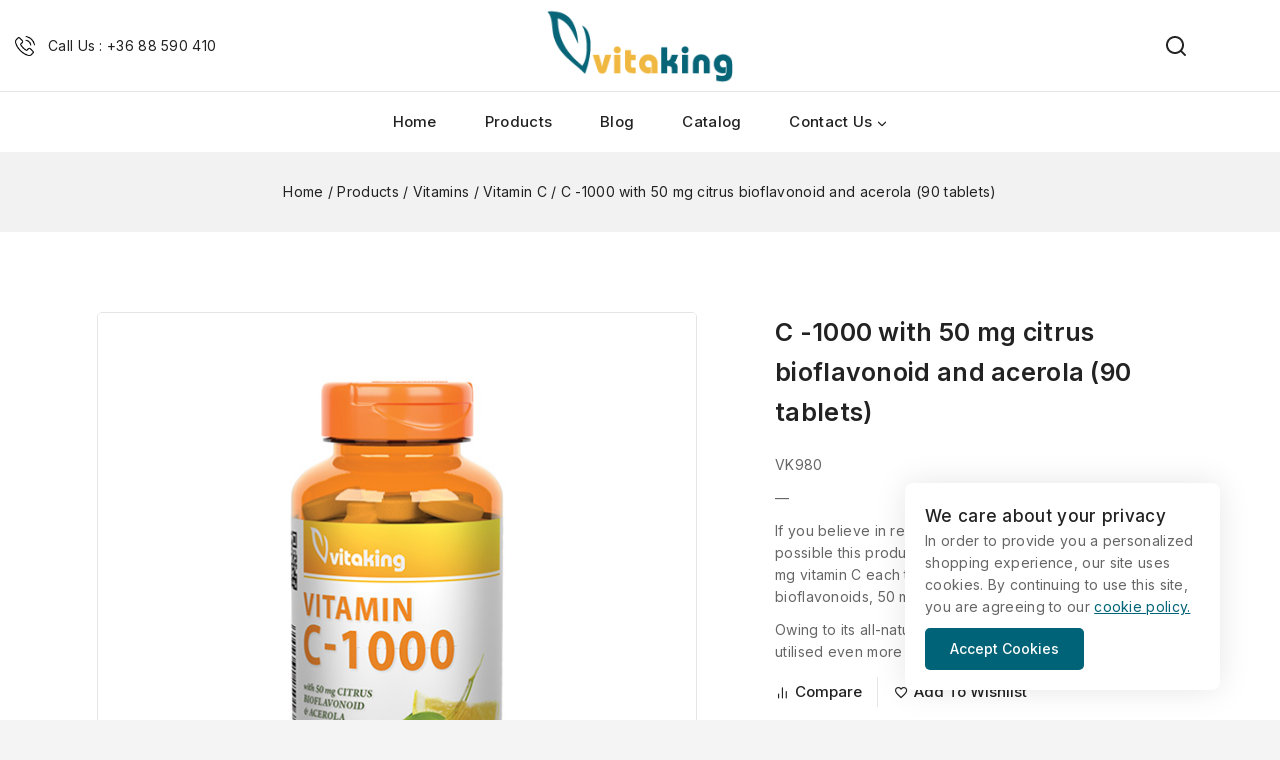

--- FILE ---
content_type: text/html; charset=UTF-8
request_url: https://vitaking.com/product/vitamin-c-1000mg-with-bioflavonoids/
body_size: 205388
content:
<!doctype html>
<html lang="en-US" class="no-js" itemtype="https://schema.org/IndividualProduct" itemscope>
<head>
	<meta charset="UTF-8">
	<meta name="viewport" content="width=device-width, initial-scale=1, minimum-scale=1">
					<script>document.documentElement.className = document.documentElement.className + ' yes-js js_active js'</script>
			<meta name='robots' content='index, follow, max-image-preview:large, max-snippet:-1, max-video-preview:-1' />
	<style>img:is([sizes="auto" i], [sizes^="auto," i]) { contain-intrinsic-size: 3000px 1500px }</style>
	
	<!-- This site is optimized with the Yoast SEO plugin v25.8 - https://yoast.com/wordpress/plugins/seo/ -->
	<title>C -1000 with 50 mg citrus bioflavonoid and acerola (90 tablets) - Vitaking</title>
	<link rel="canonical" href="https://vitaking.com/product/vitamin-c-1000mg-with-bioflavonoids/" />
	<meta property="og:locale" content="en_US" />
	<meta property="og:type" content="article" />
	<meta property="og:title" content="C -1000 with 50 mg citrus bioflavonoid and acerola (90 tablets) - Vitaking" />
	<meta property="og:description" content="VK980  ---  If you believe in replenishing your vitamin C in as natural form as possible this product is the optimal choice for you. Besides 1000 mg vitamin C each tablet has an additional 50 mg citrus bioflavonoids, 50 mg accrual and 10 mg rose hips.  Owing to its all-natural components this form of vitamin C can be utilised even more efficiently by the system." />
	<meta property="og:url" content="https://vitaking.com/product/vitamin-c-1000mg-with-bioflavonoids/" />
	<meta property="og:site_name" content="Vitaking" />
	<meta property="article:modified_time" content="2024-07-31T22:41:35+00:00" />
	<meta property="og:image" content="https://vitaking.com/wp-content/uploads/2019/05/C-1000-bio-90.jpg" />
	<meta property="og:image:width" content="600" />
	<meta property="og:image:height" content="600" />
	<meta property="og:image:type" content="image/jpeg" />
	<meta name="twitter:card" content="summary_large_image" />
	<meta name="twitter:label1" content="Est. reading time" />
	<meta name="twitter:data1" content="2 minutes" />
	<script type="application/ld+json" class="yoast-schema-graph">{"@context":"https://schema.org","@graph":[{"@type":"WebPage","@id":"https://vitaking.com/product/vitamin-c-1000mg-with-bioflavonoids/","url":"https://vitaking.com/product/vitamin-c-1000mg-with-bioflavonoids/","name":"C -1000 with 50 mg citrus bioflavonoid and acerola (90 tablets) - Vitaking","isPartOf":{"@id":"https://vitaking.com/#website"},"primaryImageOfPage":{"@id":"https://vitaking.com/product/vitamin-c-1000mg-with-bioflavonoids/#primaryimage"},"image":{"@id":"https://vitaking.com/product/vitamin-c-1000mg-with-bioflavonoids/#primaryimage"},"thumbnailUrl":"https://vitaking.com/wp-content/uploads/2019/05/C-1000-bio-90.jpg","datePublished":"2019-05-14T09:59:42+00:00","dateModified":"2024-07-31T22:41:35+00:00","breadcrumb":{"@id":"https://vitaking.com/product/vitamin-c-1000mg-with-bioflavonoids/#breadcrumb"},"inLanguage":"en-US","potentialAction":[{"@type":"ReadAction","target":["https://vitaking.com/product/vitamin-c-1000mg-with-bioflavonoids/"]}]},{"@type":"ImageObject","inLanguage":"en-US","@id":"https://vitaking.com/product/vitamin-c-1000mg-with-bioflavonoids/#primaryimage","url":"https://vitaking.com/wp-content/uploads/2019/05/C-1000-bio-90.jpg","contentUrl":"https://vitaking.com/wp-content/uploads/2019/05/C-1000-bio-90.jpg","width":600,"height":600,"caption":"Vitamin C 1000mg with bioflavonoids (90)"},{"@type":"BreadcrumbList","@id":"https://vitaking.com/product/vitamin-c-1000mg-with-bioflavonoids/#breadcrumb","itemListElement":[{"@type":"ListItem","position":1,"name":"Home","item":"https://vitaking.com/"},{"@type":"ListItem","position":2,"name":"Products","item":"https://vitaking.com/shop/"},{"@type":"ListItem","position":3,"name":"C -1000 with 50 mg citrus bioflavonoid and acerola (90 tablets)"}]},{"@type":"WebSite","@id":"https://vitaking.com/#website","url":"https://vitaking.com/","name":"Vitaking","description":"The everlasting health experience","publisher":{"@id":"https://vitaking.com/#organization"},"potentialAction":[{"@type":"SearchAction","target":{"@type":"EntryPoint","urlTemplate":"https://vitaking.com/?s={search_term_string}"},"query-input":{"@type":"PropertyValueSpecification","valueRequired":true,"valueName":"search_term_string"}}],"inLanguage":"en-US"},{"@type":"Organization","@id":"https://vitaking.com/#organization","name":"Vitaking","url":"https://vitaking.com/","logo":{"@type":"ImageObject","inLanguage":"en-US","@id":"https://vitaking.com/#/schema/logo/image/","url":"https://vitaking.com/wp-content/uploads/2024/11/vitaking-logo-com.png","contentUrl":"https://vitaking.com/wp-content/uploads/2024/11/vitaking-logo-com.png","width":228,"height":85,"caption":"Vitaking"},"image":{"@id":"https://vitaking.com/#/schema/logo/image/"}}]}</script>
	<!-- / Yoast SEO plugin. -->


<link rel='dns-prefetch' href='//www.googletagmanager.com' />
<link rel="alternate" type="application/rss+xml" title="Vitaking &raquo; Feed" href="https://vitaking.com/feed/" />
<link rel="alternate" type="application/rss+xml" title="Vitaking &raquo; Comments Feed" href="https://vitaking.com/comments/feed/" />
			<script>document.documentElement.classList.remove( 'no-js' );</script>
			<link rel="alternate" type="application/rss+xml" title="Vitaking &raquo; C -1000 with 50 mg citrus bioflavonoid and acerola (90 tablets) Comments Feed" href="https://vitaking.com/product/vitamin-c-1000mg-with-bioflavonoids/feed/" />
<script>
window._wpemojiSettings = {"baseUrl":"https:\/\/s.w.org\/images\/core\/emoji\/16.0.1\/72x72\/","ext":".png","svgUrl":"https:\/\/s.w.org\/images\/core\/emoji\/16.0.1\/svg\/","svgExt":".svg","source":{"concatemoji":"https:\/\/vitaking.com\/wp-includes\/js\/wp-emoji-release.min.js?ver=6.8.3"}};
/*! This file is auto-generated */
!function(s,n){var o,i,e;function c(e){try{var t={supportTests:e,timestamp:(new Date).valueOf()};sessionStorage.setItem(o,JSON.stringify(t))}catch(e){}}function p(e,t,n){e.clearRect(0,0,e.canvas.width,e.canvas.height),e.fillText(t,0,0);var t=new Uint32Array(e.getImageData(0,0,e.canvas.width,e.canvas.height).data),a=(e.clearRect(0,0,e.canvas.width,e.canvas.height),e.fillText(n,0,0),new Uint32Array(e.getImageData(0,0,e.canvas.width,e.canvas.height).data));return t.every(function(e,t){return e===a[t]})}function u(e,t){e.clearRect(0,0,e.canvas.width,e.canvas.height),e.fillText(t,0,0);for(var n=e.getImageData(16,16,1,1),a=0;a<n.data.length;a++)if(0!==n.data[a])return!1;return!0}function f(e,t,n,a){switch(t){case"flag":return n(e,"\ud83c\udff3\ufe0f\u200d\u26a7\ufe0f","\ud83c\udff3\ufe0f\u200b\u26a7\ufe0f")?!1:!n(e,"\ud83c\udde8\ud83c\uddf6","\ud83c\udde8\u200b\ud83c\uddf6")&&!n(e,"\ud83c\udff4\udb40\udc67\udb40\udc62\udb40\udc65\udb40\udc6e\udb40\udc67\udb40\udc7f","\ud83c\udff4\u200b\udb40\udc67\u200b\udb40\udc62\u200b\udb40\udc65\u200b\udb40\udc6e\u200b\udb40\udc67\u200b\udb40\udc7f");case"emoji":return!a(e,"\ud83e\udedf")}return!1}function g(e,t,n,a){var r="undefined"!=typeof WorkerGlobalScope&&self instanceof WorkerGlobalScope?new OffscreenCanvas(300,150):s.createElement("canvas"),o=r.getContext("2d",{willReadFrequently:!0}),i=(o.textBaseline="top",o.font="600 32px Arial",{});return e.forEach(function(e){i[e]=t(o,e,n,a)}),i}function t(e){var t=s.createElement("script");t.src=e,t.defer=!0,s.head.appendChild(t)}"undefined"!=typeof Promise&&(o="wpEmojiSettingsSupports",i=["flag","emoji"],n.supports={everything:!0,everythingExceptFlag:!0},e=new Promise(function(e){s.addEventListener("DOMContentLoaded",e,{once:!0})}),new Promise(function(t){var n=function(){try{var e=JSON.parse(sessionStorage.getItem(o));if("object"==typeof e&&"number"==typeof e.timestamp&&(new Date).valueOf()<e.timestamp+604800&&"object"==typeof e.supportTests)return e.supportTests}catch(e){}return null}();if(!n){if("undefined"!=typeof Worker&&"undefined"!=typeof OffscreenCanvas&&"undefined"!=typeof URL&&URL.createObjectURL&&"undefined"!=typeof Blob)try{var e="postMessage("+g.toString()+"("+[JSON.stringify(i),f.toString(),p.toString(),u.toString()].join(",")+"));",a=new Blob([e],{type:"text/javascript"}),r=new Worker(URL.createObjectURL(a),{name:"wpTestEmojiSupports"});return void(r.onmessage=function(e){c(n=e.data),r.terminate(),t(n)})}catch(e){}c(n=g(i,f,p,u))}t(n)}).then(function(e){for(var t in e)n.supports[t]=e[t],n.supports.everything=n.supports.everything&&n.supports[t],"flag"!==t&&(n.supports.everythingExceptFlag=n.supports.everythingExceptFlag&&n.supports[t]);n.supports.everythingExceptFlag=n.supports.everythingExceptFlag&&!n.supports.flag,n.DOMReady=!1,n.readyCallback=function(){n.DOMReady=!0}}).then(function(){return e}).then(function(){var e;n.supports.everything||(n.readyCallback(),(e=n.source||{}).concatemoji?t(e.concatemoji):e.wpemoji&&e.twemoji&&(t(e.twemoji),t(e.wpemoji)))}))}((window,document),window._wpemojiSettings);
</script>
<style id='wp-emoji-styles-inline-css'>

	img.wp-smiley, img.emoji {
		display: inline !important;
		border: none !important;
		box-shadow: none !important;
		height: 1em !important;
		width: 1em !important;
		margin: 0 0.07em !important;
		vertical-align: -0.1em !important;
		background: none !important;
		padding: 0 !important;
	}
</style>
<link rel='stylesheet' id='wp-block-library-css' href='https://vitaking.com/wp-includes/css/dist/block-library/style.min.css?ver=6.8.3' media='all' />
<style id='wp-block-library-theme-inline-css'>
.wp-block-audio :where(figcaption){color:#555;font-size:13px;text-align:center}.is-dark-theme .wp-block-audio :where(figcaption){color:#ffffffa6}.wp-block-audio{margin:0 0 1em}.wp-block-code{border:1px solid #ccc;border-radius:4px;font-family:Menlo,Consolas,monaco,monospace;padding:.8em 1em}.wp-block-embed :where(figcaption){color:#555;font-size:13px;text-align:center}.is-dark-theme .wp-block-embed :where(figcaption){color:#ffffffa6}.wp-block-embed{margin:0 0 1em}.blocks-gallery-caption{color:#555;font-size:13px;text-align:center}.is-dark-theme .blocks-gallery-caption{color:#ffffffa6}:root :where(.wp-block-image figcaption){color:#555;font-size:13px;text-align:center}.is-dark-theme :root :where(.wp-block-image figcaption){color:#ffffffa6}.wp-block-image{margin:0 0 1em}.wp-block-pullquote{border-bottom:4px solid;border-top:4px solid;color:currentColor;margin-bottom:1.75em}.wp-block-pullquote cite,.wp-block-pullquote footer,.wp-block-pullquote__citation{color:currentColor;font-size:.8125em;font-style:normal;text-transform:uppercase}.wp-block-quote{border-left:.25em solid;margin:0 0 1.75em;padding-left:1em}.wp-block-quote cite,.wp-block-quote footer{color:currentColor;font-size:.8125em;font-style:normal;position:relative}.wp-block-quote:where(.has-text-align-right){border-left:none;border-right:.25em solid;padding-left:0;padding-right:1em}.wp-block-quote:where(.has-text-align-center){border:none;padding-left:0}.wp-block-quote.is-large,.wp-block-quote.is-style-large,.wp-block-quote:where(.is-style-plain){border:none}.wp-block-search .wp-block-search__label{font-weight:700}.wp-block-search__button{border:1px solid #ccc;padding:.375em .625em}:where(.wp-block-group.has-background){padding:1.25em 2.375em}.wp-block-separator.has-css-opacity{opacity:.4}.wp-block-separator{border:none;border-bottom:2px solid;margin-left:auto;margin-right:auto}.wp-block-separator.has-alpha-channel-opacity{opacity:1}.wp-block-separator:not(.is-style-wide):not(.is-style-dots){width:100px}.wp-block-separator.has-background:not(.is-style-dots){border-bottom:none;height:1px}.wp-block-separator.has-background:not(.is-style-wide):not(.is-style-dots){height:2px}.wp-block-table{margin:0 0 1em}.wp-block-table td,.wp-block-table th{word-break:normal}.wp-block-table :where(figcaption){color:#555;font-size:13px;text-align:center}.is-dark-theme .wp-block-table :where(figcaption){color:#ffffffa6}.wp-block-video :where(figcaption){color:#555;font-size:13px;text-align:center}.is-dark-theme .wp-block-video :where(figcaption){color:#ffffffa6}.wp-block-video{margin:0 0 1em}:root :where(.wp-block-template-part.has-background){margin-bottom:0;margin-top:0;padding:1.25em 2.375em}
</style>
<link rel='stylesheet' id='jquery-selectBox-css' href='https://vitaking.com/wp-content/plugins/yith-woocommerce-wishlist/assets/css/jquery.selectBox.css?ver=1.2.0' media='all' />
<link rel='stylesheet' id='woocommerce_prettyPhoto_css-css' href='//vitaking.com/wp-content/plugins/woocommerce/assets/css/prettyPhoto.css?ver=3.1.6' media='all' />
<link rel='stylesheet' id='yith-wcwl-main-css' href='https://vitaking.com/wp-content/plugins/yith-woocommerce-wishlist/assets/css/style.css?ver=4.8.0' media='all' />
<style id='yith-wcwl-main-inline-css'>
 :root { --rounded-corners-radius: 16px; --add-to-cart-rounded-corners-radius: 16px; --feedback-duration: 3s } 
 :root { --rounded-corners-radius: 16px; --add-to-cart-rounded-corners-radius: 16px; --feedback-duration: 3s } 
</style>
<style id='global-styles-inline-css'>
:root{--wp--preset--aspect-ratio--square: 1;--wp--preset--aspect-ratio--4-3: 4/3;--wp--preset--aspect-ratio--3-4: 3/4;--wp--preset--aspect-ratio--3-2: 3/2;--wp--preset--aspect-ratio--2-3: 2/3;--wp--preset--aspect-ratio--16-9: 16/9;--wp--preset--aspect-ratio--9-16: 9/16;--wp--preset--color--black: #000000;--wp--preset--color--cyan-bluish-gray: #abb8c3;--wp--preset--color--white: #ffffff;--wp--preset--color--pale-pink: #f78da7;--wp--preset--color--vivid-red: #cf2e2e;--wp--preset--color--luminous-vivid-orange: #ff6900;--wp--preset--color--luminous-vivid-amber: #fcb900;--wp--preset--color--light-green-cyan: #7bdcb5;--wp--preset--color--vivid-green-cyan: #00d084;--wp--preset--color--pale-cyan-blue: #8ed1fc;--wp--preset--color--vivid-cyan-blue: #0693e3;--wp--preset--color--vivid-purple: #9b51e0;--wp--preset--color--theme-palette-1: var(--global-palette1);--wp--preset--color--theme-palette-2: var(--global-palette2);--wp--preset--color--theme-palette-3: var(--global-palette3);--wp--preset--color--theme-palette-4: var(--global-palette4);--wp--preset--color--theme-palette-5: var(--global-palette5);--wp--preset--color--theme-palette-6: var(--global-palette6);--wp--preset--color--theme-palette-7: var(--global-palette7);--wp--preset--color--theme-palette-8: var(--global-palette8);--wp--preset--color--theme-palette-9: var(--global-palette9);--wp--preset--gradient--vivid-cyan-blue-to-vivid-purple: linear-gradient(135deg,rgba(6,147,227,1) 0%,rgb(155,81,224) 100%);--wp--preset--gradient--light-green-cyan-to-vivid-green-cyan: linear-gradient(135deg,rgb(122,220,180) 0%,rgb(0,208,130) 100%);--wp--preset--gradient--luminous-vivid-amber-to-luminous-vivid-orange: linear-gradient(135deg,rgba(252,185,0,1) 0%,rgba(255,105,0,1) 100%);--wp--preset--gradient--luminous-vivid-orange-to-vivid-red: linear-gradient(135deg,rgba(255,105,0,1) 0%,rgb(207,46,46) 100%);--wp--preset--gradient--very-light-gray-to-cyan-bluish-gray: linear-gradient(135deg,rgb(238,238,238) 0%,rgb(169,184,195) 100%);--wp--preset--gradient--cool-to-warm-spectrum: linear-gradient(135deg,rgb(74,234,220) 0%,rgb(151,120,209) 20%,rgb(207,42,186) 40%,rgb(238,44,130) 60%,rgb(251,105,98) 80%,rgb(254,248,76) 100%);--wp--preset--gradient--blush-light-purple: linear-gradient(135deg,rgb(255,206,236) 0%,rgb(152,150,240) 100%);--wp--preset--gradient--blush-bordeaux: linear-gradient(135deg,rgb(254,205,165) 0%,rgb(254,45,45) 50%,rgb(107,0,62) 100%);--wp--preset--gradient--luminous-dusk: linear-gradient(135deg,rgb(255,203,112) 0%,rgb(199,81,192) 50%,rgb(65,88,208) 100%);--wp--preset--gradient--pale-ocean: linear-gradient(135deg,rgb(255,245,203) 0%,rgb(182,227,212) 50%,rgb(51,167,181) 100%);--wp--preset--gradient--electric-grass: linear-gradient(135deg,rgb(202,248,128) 0%,rgb(113,206,126) 100%);--wp--preset--gradient--midnight: linear-gradient(135deg,rgb(2,3,129) 0%,rgb(40,116,252) 100%);--wp--preset--font-size--small: var(--global-font-size-small);--wp--preset--font-size--medium: var(--global-font-size-medium);--wp--preset--font-size--large: var(--global-font-size-large);--wp--preset--font-size--x-large: 42px;--wp--preset--font-size--larger: var(--global-font-size-larger);--wp--preset--font-size--xxlarge: var(--global-font-size-xxlarge);--wp--preset--spacing--20: 0.44rem;--wp--preset--spacing--30: 0.67rem;--wp--preset--spacing--40: 1rem;--wp--preset--spacing--50: 1.5rem;--wp--preset--spacing--60: 2.25rem;--wp--preset--spacing--70: 3.38rem;--wp--preset--spacing--80: 5.06rem;--wp--preset--shadow--natural: 6px 6px 9px rgba(0, 0, 0, 0.2);--wp--preset--shadow--deep: 12px 12px 50px rgba(0, 0, 0, 0.4);--wp--preset--shadow--sharp: 6px 6px 0px rgba(0, 0, 0, 0.2);--wp--preset--shadow--outlined: 6px 6px 0px -3px rgba(255, 255, 255, 1), 6px 6px rgba(0, 0, 0, 1);--wp--preset--shadow--crisp: 6px 6px 0px rgba(0, 0, 0, 1);}:root { --wp--style--global--content-size: var(--global-calc-content-width);--wp--style--global--wide-size: var(--global-calc-wide-content-width); }:where(body) { margin: 0; }.wp-site-blocks > .alignleft { float: left; margin-right: 2em; }.wp-site-blocks > .alignright { float: right; margin-left: 2em; }.wp-site-blocks > .aligncenter { justify-content: center; margin-left: auto; margin-right: auto; }:where(.is-layout-flex){gap: 0.5em;}:where(.is-layout-grid){gap: 0.5em;}.is-layout-flow > .alignleft{float: left;margin-inline-start: 0;margin-inline-end: 2em;}.is-layout-flow > .alignright{float: right;margin-inline-start: 2em;margin-inline-end: 0;}.is-layout-flow > .aligncenter{margin-left: auto !important;margin-right: auto !important;}.is-layout-constrained > .alignleft{float: left;margin-inline-start: 0;margin-inline-end: 2em;}.is-layout-constrained > .alignright{float: right;margin-inline-start: 2em;margin-inline-end: 0;}.is-layout-constrained > .aligncenter{margin-left: auto !important;margin-right: auto !important;}.is-layout-constrained > :where(:not(.alignleft):not(.alignright):not(.alignfull)){max-width: var(--wp--style--global--content-size);margin-left: auto !important;margin-right: auto !important;}.is-layout-constrained > .alignwide{max-width: var(--wp--style--global--wide-size);}body .is-layout-flex{display: flex;}.is-layout-flex{flex-wrap: wrap;align-items: center;}.is-layout-flex > :is(*, div){margin: 0;}body .is-layout-grid{display: grid;}.is-layout-grid > :is(*, div){margin: 0;}body{padding-top: 0px;padding-right: 0px;padding-bottom: 0px;padding-left: 0px;}.has-black-color{color: var(--wp--preset--color--black) !important;}.has-cyan-bluish-gray-color{color: var(--wp--preset--color--cyan-bluish-gray) !important;}.has-white-color{color: var(--wp--preset--color--white) !important;}.has-pale-pink-color{color: var(--wp--preset--color--pale-pink) !important;}.has-vivid-red-color{color: var(--wp--preset--color--vivid-red) !important;}.has-luminous-vivid-orange-color{color: var(--wp--preset--color--luminous-vivid-orange) !important;}.has-luminous-vivid-amber-color{color: var(--wp--preset--color--luminous-vivid-amber) !important;}.has-light-green-cyan-color{color: var(--wp--preset--color--light-green-cyan) !important;}.has-vivid-green-cyan-color{color: var(--wp--preset--color--vivid-green-cyan) !important;}.has-pale-cyan-blue-color{color: var(--wp--preset--color--pale-cyan-blue) !important;}.has-vivid-cyan-blue-color{color: var(--wp--preset--color--vivid-cyan-blue) !important;}.has-vivid-purple-color{color: var(--wp--preset--color--vivid-purple) !important;}.has-theme-palette-1-color{color: var(--wp--preset--color--theme-palette-1) !important;}.has-theme-palette-2-color{color: var(--wp--preset--color--theme-palette-2) !important;}.has-theme-palette-3-color{color: var(--wp--preset--color--theme-palette-3) !important;}.has-theme-palette-4-color{color: var(--wp--preset--color--theme-palette-4) !important;}.has-theme-palette-5-color{color: var(--wp--preset--color--theme-palette-5) !important;}.has-theme-palette-6-color{color: var(--wp--preset--color--theme-palette-6) !important;}.has-theme-palette-7-color{color: var(--wp--preset--color--theme-palette-7) !important;}.has-theme-palette-8-color{color: var(--wp--preset--color--theme-palette-8) !important;}.has-theme-palette-9-color{color: var(--wp--preset--color--theme-palette-9) !important;}.has-black-background-color{background-color: var(--wp--preset--color--black) !important;}.has-cyan-bluish-gray-background-color{background-color: var(--wp--preset--color--cyan-bluish-gray) !important;}.has-white-background-color{background-color: var(--wp--preset--color--white) !important;}.has-pale-pink-background-color{background-color: var(--wp--preset--color--pale-pink) !important;}.has-vivid-red-background-color{background-color: var(--wp--preset--color--vivid-red) !important;}.has-luminous-vivid-orange-background-color{background-color: var(--wp--preset--color--luminous-vivid-orange) !important;}.has-luminous-vivid-amber-background-color{background-color: var(--wp--preset--color--luminous-vivid-amber) !important;}.has-light-green-cyan-background-color{background-color: var(--wp--preset--color--light-green-cyan) !important;}.has-vivid-green-cyan-background-color{background-color: var(--wp--preset--color--vivid-green-cyan) !important;}.has-pale-cyan-blue-background-color{background-color: var(--wp--preset--color--pale-cyan-blue) !important;}.has-vivid-cyan-blue-background-color{background-color: var(--wp--preset--color--vivid-cyan-blue) !important;}.has-vivid-purple-background-color{background-color: var(--wp--preset--color--vivid-purple) !important;}.has-theme-palette-1-background-color{background-color: var(--wp--preset--color--theme-palette-1) !important;}.has-theme-palette-2-background-color{background-color: var(--wp--preset--color--theme-palette-2) !important;}.has-theme-palette-3-background-color{background-color: var(--wp--preset--color--theme-palette-3) !important;}.has-theme-palette-4-background-color{background-color: var(--wp--preset--color--theme-palette-4) !important;}.has-theme-palette-5-background-color{background-color: var(--wp--preset--color--theme-palette-5) !important;}.has-theme-palette-6-background-color{background-color: var(--wp--preset--color--theme-palette-6) !important;}.has-theme-palette-7-background-color{background-color: var(--wp--preset--color--theme-palette-7) !important;}.has-theme-palette-8-background-color{background-color: var(--wp--preset--color--theme-palette-8) !important;}.has-theme-palette-9-background-color{background-color: var(--wp--preset--color--theme-palette-9) !important;}.has-black-border-color{border-color: var(--wp--preset--color--black) !important;}.has-cyan-bluish-gray-border-color{border-color: var(--wp--preset--color--cyan-bluish-gray) !important;}.has-white-border-color{border-color: var(--wp--preset--color--white) !important;}.has-pale-pink-border-color{border-color: var(--wp--preset--color--pale-pink) !important;}.has-vivid-red-border-color{border-color: var(--wp--preset--color--vivid-red) !important;}.has-luminous-vivid-orange-border-color{border-color: var(--wp--preset--color--luminous-vivid-orange) !important;}.has-luminous-vivid-amber-border-color{border-color: var(--wp--preset--color--luminous-vivid-amber) !important;}.has-light-green-cyan-border-color{border-color: var(--wp--preset--color--light-green-cyan) !important;}.has-vivid-green-cyan-border-color{border-color: var(--wp--preset--color--vivid-green-cyan) !important;}.has-pale-cyan-blue-border-color{border-color: var(--wp--preset--color--pale-cyan-blue) !important;}.has-vivid-cyan-blue-border-color{border-color: var(--wp--preset--color--vivid-cyan-blue) !important;}.has-vivid-purple-border-color{border-color: var(--wp--preset--color--vivid-purple) !important;}.has-theme-palette-1-border-color{border-color: var(--wp--preset--color--theme-palette-1) !important;}.has-theme-palette-2-border-color{border-color: var(--wp--preset--color--theme-palette-2) !important;}.has-theme-palette-3-border-color{border-color: var(--wp--preset--color--theme-palette-3) !important;}.has-theme-palette-4-border-color{border-color: var(--wp--preset--color--theme-palette-4) !important;}.has-theme-palette-5-border-color{border-color: var(--wp--preset--color--theme-palette-5) !important;}.has-theme-palette-6-border-color{border-color: var(--wp--preset--color--theme-palette-6) !important;}.has-theme-palette-7-border-color{border-color: var(--wp--preset--color--theme-palette-7) !important;}.has-theme-palette-8-border-color{border-color: var(--wp--preset--color--theme-palette-8) !important;}.has-theme-palette-9-border-color{border-color: var(--wp--preset--color--theme-palette-9) !important;}.has-vivid-cyan-blue-to-vivid-purple-gradient-background{background: var(--wp--preset--gradient--vivid-cyan-blue-to-vivid-purple) !important;}.has-light-green-cyan-to-vivid-green-cyan-gradient-background{background: var(--wp--preset--gradient--light-green-cyan-to-vivid-green-cyan) !important;}.has-luminous-vivid-amber-to-luminous-vivid-orange-gradient-background{background: var(--wp--preset--gradient--luminous-vivid-amber-to-luminous-vivid-orange) !important;}.has-luminous-vivid-orange-to-vivid-red-gradient-background{background: var(--wp--preset--gradient--luminous-vivid-orange-to-vivid-red) !important;}.has-very-light-gray-to-cyan-bluish-gray-gradient-background{background: var(--wp--preset--gradient--very-light-gray-to-cyan-bluish-gray) !important;}.has-cool-to-warm-spectrum-gradient-background{background: var(--wp--preset--gradient--cool-to-warm-spectrum) !important;}.has-blush-light-purple-gradient-background{background: var(--wp--preset--gradient--blush-light-purple) !important;}.has-blush-bordeaux-gradient-background{background: var(--wp--preset--gradient--blush-bordeaux) !important;}.has-luminous-dusk-gradient-background{background: var(--wp--preset--gradient--luminous-dusk) !important;}.has-pale-ocean-gradient-background{background: var(--wp--preset--gradient--pale-ocean) !important;}.has-electric-grass-gradient-background{background: var(--wp--preset--gradient--electric-grass) !important;}.has-midnight-gradient-background{background: var(--wp--preset--gradient--midnight) !important;}.has-small-font-size{font-size: var(--wp--preset--font-size--small) !important;}.has-medium-font-size{font-size: var(--wp--preset--font-size--medium) !important;}.has-large-font-size{font-size: var(--wp--preset--font-size--large) !important;}.has-x-large-font-size{font-size: var(--wp--preset--font-size--x-large) !important;}.has-larger-font-size{font-size: var(--wp--preset--font-size--larger) !important;}.has-xxlarge-font-size{font-size: var(--wp--preset--font-size--xxlarge) !important;}
:where(.wp-block-post-template.is-layout-flex){gap: 1.25em;}:where(.wp-block-post-template.is-layout-grid){gap: 1.25em;}
:where(.wp-block-columns.is-layout-flex){gap: 2em;}:where(.wp-block-columns.is-layout-grid){gap: 2em;}
:root :where(.wp-block-pullquote){font-size: 1.5em;line-height: 1.6;}
</style>
<link rel='stylesheet' id='contact-form-7-css' href='https://vitaking.com/wp-content/plugins/contact-form-7/includes/css/styles.css?ver=6.1.1' media='all' />
<style id='woocommerce-inline-inline-css'>
.woocommerce form .form-row .required { visibility: visible; }
</style>
<link rel='stylesheet' id='wpsl-styles-css' href='https://vitaking.com/wp-content/plugins/wp-store-locator/css/styles.min.css?ver=2.2.260' media='all' />
<link rel='stylesheet' id='menu-addons-css' href='https://vitaking.com/wp-content/plugins/templatemela-core/includes/addons/mega-menu/menu-addon.css?ver=3.2.9' media='all' />
<link rel='stylesheet' id='vertical-navigation-style-css' href='https://vitaking.com/wp-content/plugins/templatemela-core/includes/addons/additional/vertical-navigation.css?ver=3.2.9' media='all' />
<link rel='stylesheet' id='search-advanced-style-css' href='https://vitaking.com/wp-content/plugins/templatemela-core/includes/addons/additional/search-advanced.css?ver=3.2.9' media='all' />
<link rel='stylesheet' id='header-wishlist-style-css' href='https://vitaking.com/wp-content/plugins/templatemela-core/includes/addons/additional/header-wishlist.css?ver=3.2.9' media='all' />
<link rel='stylesheet' id='tmcore-clever-style-css' href='https://vitaking.com/wp-content/plugins/templatemela-core/assets/css/woocommerce/clever.min.css?ver=3.2.9' media='all' />
<link rel='stylesheet' id='elementor-frontend-css' href='https://vitaking.com/wp-content/plugins/elementor/assets/css/frontend.min.css?ver=3.31.3' media='all' />
<link rel='stylesheet' id='elementor-post-10582-css' href='https://vitaking.com/wp-content/uploads/elementor/css/post-10582.css?ver=1759280403' media='all' />
<link rel='stylesheet' id='perfect-scrollbar-css' href='https://vitaking.com/wp-content/plugins/templatemela-core/assets/js/perfect-scrollbar/perfect-scrollbar.min.css?ver=3.2.9' media='all' />
<link rel='stylesheet' id='tmcore-frontend-css' href='https://vitaking.com/wp-content/plugins/templatemela-core/assets/css/frontend.min.css?ver=3.2.9' media='all' />
<link rel='stylesheet' id='hint-css' href='https://vitaking.com/wp-content/plugins/woo-smart-compare/assets/libs/hint/hint.min.css?ver=6.8.3' media='all' />
<link rel='stylesheet' id='woosc-icons-css' href='https://vitaking.com/wp-content/plugins/woo-smart-compare/assets/css/icons.css?ver=6.4.8' media='all' />
<link rel='stylesheet' id='woosc-frontend-css' href='https://vitaking.com/wp-content/plugins/woo-smart-compare/assets/css/frontend.css?ver=6.4.8' media='all' />
<link rel='stylesheet' id='slick-css' href='https://vitaking.com/wp-content/plugins/woo-smart-quick-view/assets/libs/slick/slick.css?ver=6.8.3' media='all' />
<link rel='stylesheet' id='magnific-popup-css' href='https://vitaking.com/wp-content/plugins/woo-smart-quick-view/assets/libs/magnific-popup/magnific-popup.css?ver=6.8.3' media='all' />
<link rel='stylesheet' id='woosq-feather-css' href='https://vitaking.com/wp-content/plugins/woo-smart-quick-view/assets/libs/feather/feather.css?ver=6.8.3' media='all' />
<link rel='stylesheet' id='woosq-icons-css' href='https://vitaking.com/wp-content/plugins/woo-smart-quick-view/assets/css/icons.css?ver=4.2.2' media='all' />
<link rel='stylesheet' id='woosq-frontend-css' href='https://vitaking.com/wp-content/plugins/woo-smart-quick-view/assets/css/frontend.css?ver=4.2.2' media='all' />
<link rel='stylesheet' id='woosw-icons-css' href='https://vitaking.com/wp-content/plugins/woo-smart-wishlist/assets/css/icons.css?ver=5.0.2' media='all' />
<link rel='stylesheet' id='woosw-frontend-css' href='https://vitaking.com/wp-content/plugins/woo-smart-wishlist/assets/css/frontend.css?ver=5.0.2' media='all' />
<style id='woosw-frontend-inline-css'>
.woosw-popup .woosw-popup-inner .woosw-popup-content .woosw-popup-content-bot .woosw-notice { background-color: #5fbd74; } .woosw-popup .woosw-popup-inner .woosw-popup-content .woosw-popup-content-bot .woosw-popup-content-bot-inner a:hover { color: #5fbd74; border-color: #5fbd74; } 
</style>
<link rel='stylesheet' id='yith-quick-view-css' href='https://vitaking.com/wp-content/plugins/yith-woocommerce-quick-view/assets/css/yith-quick-view.css?ver=2.7.1' media='all' />
<style id='yith-quick-view-inline-css'>

				#yith-quick-view-modal .yith-quick-view-overlay{background:rgba( 0, 0, 0, 0.8)}
				#yith-quick-view-modal .yith-wcqv-main{background:#ffffff;}
				#yith-quick-view-close{color:#cdcdcd;}
				#yith-quick-view-close:hover{color:#ff0000;}
</style>
<link rel='stylesheet' id='brands-styles-css' href='https://vitaking.com/wp-content/plugins/woocommerce/assets/css/brands.css?ver=10.1.2' media='all' />
<link rel='stylesheet' id='starbella-style-css' href='https://vitaking.com/wp-content/themes/avanam/style.css?ver=6.8.3' media='all' />
<link rel='stylesheet' id='starbella-child-style-css' href='https://vitaking.com/wp-content/themes/avanam-starbella/style.css?ver=1.0.0' media='all' />
<link rel='stylesheet' id='base-global-css' href='https://vitaking.com/wp-content/themes/avanam/assets/css/global.min.css?ver=1756851682' media='all' />
<style id='base-global-inline-css'>
/* Base Base CSS */
:root{--global-palette1:#016377;--global-palette2:#000000;--global-palette3:#222222;--global-palette4:#666666;--global-palette5:#7e7e7e;--global-palette6:#828282;--global-palette7:#f2f2f2;--global-palette8:#f4f4f4;--global-palette9:#ffffff;--global-palette9rgb:255, 255, 255;--global-palette-highlight:var(--global-palette1);--global-palette-highlight-alt:var(--global-palette2);--global-palette-highlight-alt2:var(--global-palette9);--global-palette-btn-bg:#016377;--global-palette-btn-bg-hover:var(--global-palette2);--global-palette-btn:var(--global-palette9);--global-palette-btn-hover:var(--global-palette9);--global-body-font-family:Inter, var(--global-fallback-font);--global-heading-font-family:Inter;--global-primary-nav-font-family:inherit;--global-fallback-font:sans-serif;--global-display-fallback-font:sans-serif;--global-content-width:1430px;--global-content-narrow-width:842px;--global-content-edge-padding:0.9375rem;--global-content-boxed-padding:2rem;--global-calc-content-width:calc(1430px - var(--global-content-edge-padding) - var(--global-content-edge-padding) );--wp--style--global--content-size:var(--global-calc-content-width);}.wp-site-blocks{--global-vw:calc( 100vw - ( 0.5 * var(--scrollbar-offset)));}:root body.base-elementor-colors{--e-global-color-base1:var(--global-palette1);--e-global-color-base2:var(--global-palette2);--e-global-color-base3:var(--global-palette3);--e-global-color-base4:var(--global-palette4);--e-global-color-base5:var(--global-palette5);--e-global-color-base6:var(--global-palette6);--e-global-color-base7:var(--global-palette7);--e-global-color-base8:var(--global-palette8);--e-global-color-base9:var(--global-palette9);}body{background:var(--global-palette8);}body, input, select, optgroup, textarea{font-weight:400;font-size:14px;line-height:1.6;letter-spacing:0.3px;font-family:var(--global-body-font-family);color:var(--global-palette4);}.content-bg, body.content-style-unboxed .site{background:var(--global-palette9);}h1,h2,h3,h4,h5,h6{font-family:var(--global-heading-font-family);}h1{font-weight:700;font-size:48px;color:var(--global-palette3);}h2{font-weight:700;font-size:28px;color:var(--global-palette3);}h3{font-weight:700;font-size:24px;line-height:1.9;letter-spacing:0.2px;color:var(--global-palette3);}h4{font-size:22px;color:var(--global-palette4);}h5{font-size:20px;color:var(--global-palette4);}h6{font-weight:500;font-size:15px;line-height:1.6;letter-spacing:0.4px;color:var(--global-palette3);}.entry-hero h1{font-size:33px;}.entry-hero .base-breadcrumbs, .entry-hero .search-form{font-size:14px;}@media all and (max-width: 1024px){h1{font-size:43px;}h2{font-size:23px;}}@media all and (max-width: 767px){h1{font-size:26px;}h2{font-size:20px;}.wp-site-blocks .entry-hero h1{font-size:25px;}}.entry-hero .base-breadcrumbs{max-width:1430px;}.site-container, .site-header-row-layout-contained, .site-footer-row-layout-contained, .entry-hero-layout-contained, .comments-area, .alignfull > .wp-block-cover__inner-container, .alignwide > .wp-block-cover__inner-container{max-width:var(--global-content-width);}.content-width-narrow .content-container.site-container, .content-width-narrow .hero-container.site-container{max-width:var(--global-content-narrow-width);}@media all and (min-width: 1660px){.wp-site-blocks .content-container  .alignwide{margin-left:-115px;margin-right:-115px;width:unset;max-width:unset;}}@media all and (min-width: 1102px){.content-width-narrow .wp-site-blocks .content-container .alignwide{margin-left:-130px;margin-right:-130px;width:unset;max-width:unset;}}.content-style-boxed .wp-site-blocks .entry-content .alignwide{margin-left:calc( -1 * var( --global-content-boxed-padding ) );margin-right:calc( -1 * var( --global-content-boxed-padding ) );}.content-area{margin-top:3rem;margin-bottom:3rem;}@media all and (max-width: 1024px){.content-area{margin-top:2rem;margin-bottom:2rem;}}@media all and (max-width: 767px){.content-area{margin-top:1rem;margin-bottom:1rem;}}@media all and (max-width: 1024px){:root{--global-content-boxed-padding:2rem;}}@media all and (max-width: 767px){:root{--global-content-boxed-padding:1.5rem;}}.entry-content-wrap{padding:2rem;}@media all and (max-width: 1024px){.entry-content-wrap{padding:2rem;}}@media all and (max-width: 767px){.entry-content-wrap{padding:1.5rem;}}.entry.single-entry{box-shadow:0px 15px 15px -10px rgba(0,0,0,0.05);}.entry.loop-entry{box-shadow:0px 15px 15px -10px rgba(0,0,0,0.05);}.loop-entry .entry-content-wrap{padding:2rem;}@media all and (max-width: 1024px){.loop-entry .entry-content-wrap{padding:2rem;}}@media all and (max-width: 767px){.loop-entry .entry-content-wrap{padding:1.5rem;}}.has-sidebar:not(.has-left-sidebar) .content-container{grid-template-columns:1fr 260px;}.has-sidebar.has-left-sidebar .content-container{grid-template-columns:260px 1fr;}button, .button, .wp-block-button__link, input[type="button"], input[type="reset"], input[type="submit"], .fl-button, .elementor-widget-button .elementor-button{font-weight:500;font-size:14px;line-height:2;text-transform:capitalize;border-radius:5px;padding:7px 25px 7px 25px;box-shadow:0px 0px 0px 0px rgba(0,0,0,0.0);}.wp-block-button.is-style-outline .wp-block-button__link{padding:7px 25px 7px 25px;}button:hover, button:focus, button:active, .button:hover, .button:focus, .button:active, .wp-block-button__link:hover, .wp-block-button__link:focus, .wp-block-button__link:active, input[type="button"]:hover, input[type="button"]:focus, input[type="button"]:active, input[type="reset"]:hover, input[type="reset"]:focus, input[type="reset"]:active, input[type="submit"]:hover, input[type="submit"]:focus, input[type="submit"]:active, .elementor-widget-button .elementor-button:hover, .elementor-widget-button .elementor-button:focus, .elementor-widget-button .elementor-button:active{box-shadow:0px 15px 25px 0px rgba(0,0,0,0.0);}.kb-button.kb-btn-global-outline.kb-btn-global-inherit{padding-top:calc(7px - 2px);padding-right:calc(25px - 2px);padding-bottom:calc(7px - 2px);padding-left:calc(25px - 2px);}@media all and (max-width: 767px){button, .button, .wp-block-button__link, input[type="button"], input[type="reset"], input[type="submit"], .fl-button, .elementor-widget-button .elementor-button{padding:7px 15px 7px 15px;}.wp-block-button.is-style-outline .wp-block-button__link{padding:7px 15px 7px 15px;}.kb-button.kb-btn-global-outline.kb-btn-global-inherit{padding-top:calc(7px - 2px);padding-right:calc(15px - 2px);padding-bottom:calc(7px - 2px);padding-left:calc(15px - 2px);}}@media all and (min-width: 1025px){.transparent-header .entry-hero .entry-hero-container-inner{padding-top:calc(91px + 60px);}}@media all and (max-width: 1024px){.mobile-transparent-header .entry-hero .entry-hero-container-inner{padding-top:91px;}}@media all and (max-width: 767px){.mobile-transparent-header .entry-hero .entry-hero-container-inner{padding-top:70px;}}#bt-scroll-up-reader, #bt-scroll-up{border-radius:100px 100px 100px 100px;color:var(--global-palette9);background:var(--global-palette1);border-color:var(--global-palette1);bottom:30px;font-size:1.2em;padding:0.4em 0.4em 0.4em 0.4em;}#bt-scroll-up-reader.scroll-up-side-right, #bt-scroll-up.scroll-up-side-right{right:30px;}#bt-scroll-up-reader.scroll-up-side-left, #bt-scroll-up.scroll-up-side-left{left:30px;}#bt-scroll-up-reader:hover, #bt-scroll-up:hover{background:var(--global-palette2);}.loop-entry.type-post h2.entry-title{font-weight:500;font-size:25px;line-height:1.2em;}@media all and (max-width: 1024px){.loop-entry.type-post h2.entry-title{font-size:23px;}}@media all and (max-width: 767px){.loop-entry.type-post h2.entry-title{font-size:21px;}}
/* Base Header CSS */
@media all and (max-width: 1024px){.mobile-transparent-header #masthead{position:absolute;left:0px;right:0px;z-index:100;}.base-scrollbar-fixer.mobile-transparent-header #masthead{right:var(--scrollbar-offset,0);}.mobile-transparent-header #masthead, .mobile-transparent-header .site-top-header-wrap .site-header-row-container-inner, .mobile-transparent-header .site-main-header-wrap .site-header-row-container-inner, .mobile-transparent-header .site-bottom-header-wrap .site-header-row-container-inner{background:transparent;}.site-header-row-tablet-layout-fullwidth, .site-header-row-tablet-layout-standard{padding:0px;}}@media all and (min-width: 1025px){.transparent-header #masthead{position:absolute;left:0px;right:0px;z-index:100;}.transparent-header.base-scrollbar-fixer #masthead{right:var(--scrollbar-offset,0);}.transparent-header #masthead, .transparent-header .site-top-header-wrap .site-header-row-container-inner, .transparent-header .site-main-header-wrap .site-header-row-container-inner, .transparent-header .site-bottom-header-wrap .site-header-row-container-inner{background:transparent;}}.site-branding a.brand img{max-width:200px;}.site-branding a.brand img.svg-logo-image{width:200px;}@media all and (max-width: 1024px){.site-branding a.brand img{max-width:100px;}.site-branding a.brand img.svg-logo-image{width:100px;}}@media all and (max-width: 767px){.site-branding a.brand img{max-width:75px;}.site-branding a.brand img.svg-logo-image{width:75px;}}.site-branding{padding:0px 0px 0px 0px;}#masthead, #masthead .base-sticky-header.item-is-fixed:not(.item-at-start):not(.site-header-row-container):not(.site-main-header-wrap), #masthead .base-sticky-header.item-is-fixed:not(.item-at-start) > .site-header-row-container-inner{background:var(--global-palette9);}.site-main-header-wrap .site-header-row-container-inner{border-bottom:1px solid var(--global-gray-400);}.site-main-header-inner-wrap{min-height:91px;}@media all and (max-width: 1024px){.site-main-header-wrap .site-header-row-container-inner{border-bottom:0px solid var(--global-gray-400);}}@media all and (max-width: 767px){.site-main-header-inner-wrap{min-height:70px;}}.site-bottom-header-inner-wrap{min-height:60px;}.header-navigation[class*="header-navigation-style-underline"] .header-menu-container.primary-menu-container>ul>li>a:after{width:calc( 100% - 3.2em);}.main-navigation .primary-menu-container > ul > li.menu-item > a{padding-left:calc(3.2em / 2);padding-right:calc(3.2em / 2);padding-top:1.1em;padding-bottom:1.1em;color:var(--global-palette3);}.main-navigation .primary-menu-container > ul > li.menu-item .dropdown-nav-special-toggle{right:calc(3.2em / 2);}.main-navigation .primary-menu-container > ul li.menu-item > a{font-weight:500;font-size:15px;letter-spacing:0.3px;}.main-navigation .primary-menu-container > ul > li.menu-item > a:hover{color:var(--global-palette1);}.main-navigation .primary-menu-container > ul > li.menu-item.current-menu-item > a{color:var(--global-palette3);}.header-navigation .header-menu-container ul ul.sub-menu, .header-navigation .header-menu-container ul ul.submenu{background:var(--global-palette9);box-shadow:0px 2px 13px 0px rgba(0,0,0,0.1);}.header-navigation .header-menu-container ul ul li.menu-item > a{width:240px;padding-top:0.3em;padding-bottom:0.3em;color:var(--global-palette4);font-weight:400;font-size:14px;line-height:1.5;}.header-navigation .header-menu-container ul ul li.menu-item > a:hover{color:var(--global-palette-highlight);}.header-navigation .header-menu-container ul ul li.menu-item.current-menu-item > a{color:var(--global-palette-highlight);}.mobile-toggle-open-container .menu-toggle-open{color:var(--global-palette3);padding:0.4em 0.6em 0.4em 0.6em;font-size:14px;}.mobile-toggle-open-container .menu-toggle-open.menu-toggle-style-bordered{border:1px solid currentColor;}.mobile-toggle-open-container .menu-toggle-open .menu-toggle-icon{font-size:24px;}.mobile-navigation ul li a{padding-top:0.6em;padding-bottom:0.6em;}.mobile-navigation ul li > a, .mobile-navigation ul li.menu-item-has-children > .drawer-nav-drop-wrap{color:var(--global-palette4);}.mobile-navigation ul li > a:hover, .mobile-navigation ul li.menu-item-has-children > .drawer-nav-drop-wrap:hover{color:var(--global-palette-highlight);}.mobile-navigation ul li.current-menu-item > a, .mobile-navigation ul li.current-menu-item.menu-item-has-children > .drawer-nav-drop-wrap{color:var(--global-palette-highlight);}.mobile-navigation ul li.menu-item-has-children .drawer-nav-drop-wrap, .mobile-navigation ul li:not(.menu-item-has-children) a{border-bottom:0px solid rgba(255,255,255,0.1);}.mobile-navigation:not(.drawer-navigation-parent-toggle-true) ul li.menu-item-has-children .drawer-nav-drop-wrap button{border-left:0px solid rgba(255,255,255,0.1);}#mobile-drawer .drawer-inner, #mobile-drawer.popup-drawer-layout-fullwidth.popup-drawer-animation-slice .pop-portion-bg, #mobile-drawer.popup-drawer-layout-fullwidth.popup-drawer-animation-slice.pop-animated.show-drawer .drawer-inner{color:var(--global-palette4);background:var(--global-palette9);}#mobile-drawer .drawer-header .drawer-toggle{padding:0.6em 0.15em 0.6em 0.15em;font-size:24px;}#mobile-drawer .drawer-header .drawer-toggle, #mobile-drawer .drawer-header .drawer-toggle:focus{color:var(--global-palette3);}.site-header-item .header-cart-wrap .header-cart-inner-wrap .header-cart-button{color:var(--global-palette9);}.header-cart-wrap .header-cart-button .header-cart-total{background:var(--global-palette1);color:var(--global-palette9);}.site-header-item .header-cart-wrap .header-cart-inner-wrap .header-cart-button:hover{color:var(--global-palette9);}.header-mobile-cart-wrap .header-cart-inner-wrap .header-cart-button{color:var(--global-palette3);}.header-mobile-cart-wrap .header-cart-button .header-cart-total{background:var(--global-palette1);color:var(--global-palette9);}.header-mobile-cart-wrap .header-cart-button .base-svg-iconset{font-size:23px;}.search-toggle-open-container .search-toggle-open{color:var(--global-palette3);padding:0px 0px 0px 20px;}.search-toggle-open-container .search-toggle-open.search-toggle-style-bordered{border:1px solid currentColor;}.search-toggle-open-container .search-toggle-open .search-toggle-icon{font-size:24px;}.search-toggle-open-container .search-toggle-open:hover, .search-toggle-open-container .search-toggle-open:focus{color:var(--global-palette1);}#search-drawer .drawer-inner .drawer-content form input.search-field, #search-drawer .drawer-inner .drawer-content form .base-search-icon-wrap, #search-drawer .drawer-header{color:var(--global-palette3);}#search-drawer .drawer-inner{background:var(--global-palette3);}
/* Base Footer CSS */
#colophon{background:var(--global-palette9);}.site-middle-footer-wrap .site-footer-row-container-inner{border-top:1px solid rgba(1,1,1,0.1);}.site-middle-footer-inner-wrap{padding-top:55px;padding-bottom:55px;}.site-middle-footer-inner-wrap .widget{margin-bottom:30px;}.site-middle-footer-inner-wrap .widget-area .widget-title{font-weight:600;}@media all and (max-width: 1024px){.site-middle-footer-inner-wrap{padding-top:30px;padding-bottom:40px;grid-column-gap:20px;grid-row-gap:20px;}.site-middle-footer-inner-wrap .site-footer-section:not(:last-child):after{right:calc(-20px / 2);}}@media all and (max-width: 767px){.site-middle-footer-inner-wrap .widget-area .widget-title{font-size:17px;}.site-middle-footer-inner-wrap{padding-bottom:35px;grid-column-gap:10px;grid-row-gap:10px;}.site-middle-footer-inner-wrap .site-footer-section:not(:last-child):after{right:calc(-10px / 2);}}.site-bottom-footer-wrap .site-footer-row-container-inner{background:var(--global-palette8);font-style:normal;font-weight:regular;font-size:14px;line-height:1.65;letter-spacing:0.4px;color:var(--global-palette3);}.site-bottom-footer-inner-wrap{padding-top:50px;padding-bottom:90px;grid-column-gap:30px;grid-row-gap:30px;}.site-bottom-footer-inner-wrap .widget{margin-bottom:30px;}.site-bottom-footer-inner-wrap .site-footer-section:not(:last-child):after{right:calc(-30px / 2);}@media all and (max-width: 1024px){.site-bottom-footer-inner-wrap{padding-top:40px;padding-bottom:80px;}}@media all and (max-width: 767px){.site-bottom-footer-inner-wrap{padding-top:35px;}}.footer-social-wrap .footer-social-inner-wrap{font-size:20px;gap:0.5em;}.site-footer .site-footer-wrap .site-footer-section .footer-social-wrap .footer-social-inner-wrap .social-button{color:var(--global-palette3);background:var(--global-palette8);border:2px none transparent;border-radius:0px;}.site-footer .site-footer-wrap .site-footer-section .footer-social-wrap .footer-social-inner-wrap .social-button:hover{color:var(--global-palette9);background:var(--global-palette1);}#colophon .footer-html{margin:25px 0px 25px 0px;}#colophon .site-footer-row-container .site-footer-row .footer-html a{color:var(--global-palette3);}#colophon .site-footer-row-container .site-footer-row .footer-html a:hover{color:var(--global-palette1);}#colophon .footer-navigation .footer-menu-container > ul > li > a{padding-left:calc(1.2em / 2);padding-right:calc(1.2em / 2);padding-top:calc(0em / 2);padding-bottom:calc(0em / 2);color:var(--global-palette3);}#colophon .footer-navigation .footer-menu-container > ul li a{font-weight:500;line-height:1.2;}#colophon .footer-navigation .footer-menu-container > ul li a:hover{color:var(--global-palette1);}
/* TemplateMela Core Header CSS */
.header-navigation-dropdown-direction-left ul ul.submenu, .header-navigation-dropdown-direction-left ul ul.sub-menu{right:0px;left:auto;}.rtl .header-navigation-dropdown-direction-right ul ul.submenu, .rtl .header-navigation-dropdown-direction-right ul ul.sub-menu{left:0px;right:auto;}.header-account-style-icon_title_label .header-account-content{padding-left:5px;}.header-account-style-icon_title_label .header-account-title{display:block;}.header-account-style-icon_title_label .header-account-label{display:block;}.header-account-button .nav-drop-title-wrap > .base-svg-iconset, .header-account-button > .base-svg-iconset{font-size:0px;}.site-header-item .header-account-button .nav-drop-title-wrap, .site-header-item .header-account-wrap > .header-account-button{display:flex;align-items:center;}.header-account-style-icon_label .header-account-label{padding-left:5px;}.header-account-style-label_icon .header-account-label{padding-right:5px;}.site-header-item .header-account-wrap .header-account-button{text-decoration:none;box-shadow:none;color:var(--global-palette3);background:transparent;padding:0px 9px 0px 8px;text-align:inherit;}.site-header-item .header-account-wrap .header-account-button:hover{color:var(--global-palette1);}.header-account-wrap .header-account-button .header-account-title{color:inherit;}.header-account-wrap .header-account-button .header-account-label{color:inherit;}.header-mobile-account-wrap .header-account-button .nav-drop-title-wrap > .base-svg-iconset, .header-mobile-account-wrap .header-account-button > .base-svg-iconset{font-size:24px;}.header-mobile-account-wrap .header-account-button .nav-drop-title-wrap, .header-mobile-account-wrap > .header-account-button{display:flex;align-items:center;}.header-mobile-account-wrap.header-account-style-icon_label .header-account-label{padding-left:5px;}.header-mobile-account-wrap.header-account-style-label_icon .header-account-label{padding-right:5px;}.header-mobile-account-wrap .header-account-button{text-decoration:none;box-shadow:none;color:var(--global-palette3);background:transparent;padding:0.6em 0em 0.6em 0em;}.header-mobile-account-wrap .header-account-button .header-account-title{color:inherit;}.header-mobile-account-wrap .header-account-button .header-account-label{color:inherit;}#login-drawer .drawer-inner .drawer-content{display:flex;justify-content:center;align-items:center;position:absolute;top:0px;bottom:0px;left:0px;right:0px;padding:0px;}#loginform p label, #login-drawer .login p label{display:block;}#login-drawer #loginform, #login-drawer .login{width:100%;}#login-drawer #loginform input, #login-drawer .login input{width:100%;}#login-drawer .login button{width:100%;}#login-drawer #loginform input[type="checkbox"], #login-drawer .login input[type="checkbox"]{width:auto;}#login-drawer .drawer-inner .drawer-header{position:relative;z-index:100;}#login-drawer .drawer-content_inner.widget_login_form_inner{padding:2em;width:100%;max-width:350px;border-radius:.25rem;background:var(--global-palette9);color:var(--global-palette4);}#login-drawer .lost_password a{color:var(--global-palette6);font-size:80%;}#login-drawer .lost_password, #login-drawer .register-field{text-align:center;}#login-drawer .widget_login_form_inner p{margin-top:1.2em;margin-bottom:0em;width:100%;float:none;}#login-drawer .widget_login_form_inner p:first-child{margin-top:0em;}#login-drawer .widget_login_form_inner label{margin-bottom:0.5em;}#login-drawer hr.register-divider{margin:1.2em 0;border-width:1px;}#login-drawer .register-field{font-size:90%;}@media all and (min-width: 1025px){#login-drawer hr.register-divider.hide-desktop{display:none;}#login-drawer p.register-field.hide-desktop{display:none;}}@media all and (max-width: 1024px){#login-drawer hr.register-divider.hide-mobile{display:none;}#login-drawer p.register-field.hide-mobile{display:none;}}@media all and (max-width: 767px){#login-drawer hr.register-divider.hide-mobile{display:none;}#login-drawer p.register-field.hide-mobile{display:none;}}.tertiary-navigation .tertiary-menu-container > ul > li.menu-item > a{padding-left:calc(1.2em / 2);padding-right:calc(1.2em / 2);padding-top:0.6em;padding-bottom:0.6em;color:var(--global-palette5);}.tertiary-navigation .tertiary-menu-container > ul > li.menu-item > a:hover{color:var(--global-palette-highlight);}.tertiary-navigation .tertiary-menu-container > ul > li.menu-item.current-menu-item > a{color:var(--global-palette3);}.header-navigation[class*="header-navigation-style-underline"] .header-menu-container.tertiary-menu-container>ul>li>a:after{width:calc( 100% - 1.2em);}.quaternary-navigation .quaternary-menu-container > ul > li.menu-item > a{padding-left:calc(1.2em / 2);padding-right:calc(1.2em / 2);padding-top:0.6em;padding-bottom:0.6em;color:var(--global-palette5);}.quaternary-navigation .quaternary-menu-container > ul > li.menu-item > a:hover{color:var(--global-palette-highlight);}.quaternary-navigation .quaternary-menu-container > ul > li.menu-item.current-menu-item > a{color:var(--global-palette3);}.header-navigation[class*="header-navigation-style-underline"] .header-menu-container.quaternary-menu-container>ul>li>a:after{width:calc( 100% - 1.2em);}#main-header .header-divider{border-right:1px solid var(--global-palette6);height:50%;}#main-header .header-divider2{border-right:1px solid var(--global-palette6);height:50%;}#main-header .header-divider3{border-right:1px solid var(--global-palette6);height:50%;}#mobile-header .header-mobile-divider, #mobile-drawer .header-mobile-divider{border-right:1px solid var(--global-palette6);height:50%;}#mobile-drawer .header-mobile-divider{border-top:1px solid var(--global-palette6);width:50%;}#mobile-header .header-mobile-divider2{border-right:1px solid var(--global-palette6);height:50%;}#mobile-drawer .header-mobile-divider2{border-top:1px solid var(--global-palette6);width:50%;}.header-item-search-bar form ::-webkit-input-placeholder{color:currentColor;opacity:0.5;}.header-item-search-bar form ::placeholder{color:currentColor;opacity:0.5;}.header-search-bar form{max-width:100%;width:240px;}.header-mobile-search-bar form{max-width:calc(100vw - var(--global-sm-spacing) - var(--global-sm-spacing));width:240px;}.header-widget-lstyle-normal .header-widget-area-inner a:not(.button){text-decoration:underline;}.element-contact-inner-wrap{display:flex;flex-wrap:wrap;align-items:center;margin-top:-0.6em;margin-left:calc(-0.6em / 2);margin-right:calc(-0.6em / 2);}.element-contact-inner-wrap .header-contact-item{display:inline-flex;flex-wrap:wrap;align-items:center;color:var(--global-palette3);letter-spacing:0.3px;margin-top:0.6em;margin-left:calc(0.6em / 2);margin-right:calc(0.6em / 2);}.element-contact-inner-wrap .header-contact-item .base-svg-iconset{font-size:1em;}.header-contact-item img{display:inline-block;}.header-contact-item .contact-content{margin-left:0.935em;}.rtl .header-contact-item .contact-content{margin-right:0.935em;margin-left:0px;}.header-contact-item .contact-content span{display:block;}.header-mobile-contact-wrap .element-contact-inner-wrap{display:flex;flex-wrap:wrap;align-items:center;margin-top:-0.6em;margin-left:calc(-0.6em / 2);margin-right:calc(-0.6em / 2);}.header-mobile-contact-wrap .element-contact-inner-wrap .header-contact-item{display:inline-flex;flex-wrap:wrap;align-items:center;margin-top:0.6em;margin-left:calc(0.6em / 2);margin-right:calc(0.6em / 2);}.header-mobile-contact-wrap .element-contact-inner-wrap .header-contact-item .base-svg-iconset{font-size:1em;}#main-header .header-button2{border:2px none transparent;box-shadow:0px 0px 0px -7px rgba(0,0,0,0);}#main-header .header-button2:hover{box-shadow:0px 15px 25px -7px rgba(0,0,0,0.1);}.mobile-header-button2-wrap .mobile-header-button-inner-wrap .mobile-header-button2{border:2px none transparent;box-shadow:0px 0px 0px -7px rgba(0,0,0,0);}.mobile-header-button2-wrap .mobile-header-button-inner-wrap .mobile-header-button2:hover{box-shadow:0px 15px 25px -7px rgba(0,0,0,0.1);}#widget-drawer.popup-drawer-layout-fullwidth .drawer-content .header-widget2, #widget-drawer.popup-drawer-layout-sidepanel .drawer-inner{max-width:400px;}#widget-drawer.popup-drawer-layout-fullwidth .drawer-content .header-widget2{margin:0 auto;}.widget-toggle-open{display:flex;align-items:center;background:transparent;box-shadow:none;}.widget-toggle-open:hover, .widget-toggle-open:focus{border-color:currentColor;background:transparent;box-shadow:none;}.widget-toggle-open .widget-toggle-icon{display:flex;}.widget-toggle-open .widget-toggle-label{padding-right:5px;}.rtl .widget-toggle-open .widget-toggle-label{padding-left:5px;padding-right:0px;}.widget-toggle-open .widget-toggle-label:empty, .rtl .widget-toggle-open .widget-toggle-label:empty{padding-right:0px;padding-left:0px;}.widget-toggle-open-container .widget-toggle-open{color:var(--global-palette5);padding:0.4em 0.6em 0.4em 0.6em;font-size:14px;}.widget-toggle-open-container .widget-toggle-open.widget-toggle-style-bordered{border:1px solid currentColor;}.widget-toggle-open-container .widget-toggle-open .widget-toggle-icon{font-size:20px;}.widget-toggle-open-container .widget-toggle-open:hover, .widget-toggle-open-container .widget-toggle-open:focus{color:var(--global-palette-highlight);}#widget-drawer .header-widget-2style-normal a:not(.button){text-decoration:underline;}#widget-drawer .header-widget-2style-plain a:not(.button){text-decoration:none;}#widget-drawer .header-widget2 .widget-title{color:var(--global-palette9);}#widget-drawer .header-widget2{color:var(--global-palette8);}#widget-drawer .header-widget2 a:not(.button), #widget-drawer .header-widget2 .drawer-sub-toggle{color:var(--global-palette8);}#widget-drawer .header-widget2 a:not(.button):hover, #widget-drawer .header-widget2 .drawer-sub-toggle:hover{color:var(--global-palette9);}#mobile-secondary-site-navigation ul li a{padding-top:0.5em;padding-bottom:0.5em;}
/* TemplateMela Core Header CSS */
#filter-drawer.popup-drawer-layout-fullwidth .drawer-content .product-filter-widgets, #filter-drawer.popup-drawer-layout-sidepanel .drawer-inner{max-width:300px;}#filter-drawer.popup-drawer-layout-fullwidth .drawer-content .product-filter-widgets{margin:0 auto;}.filter-toggle-open-container{margin-right:0.5em;}.filter-toggle-open >*:first-child:not(:last-child){margin-right:4px;}.filter-toggle-open{display:flex;align-items:center;box-shadow:none;}.filter-toggle-open.filter-toggle-style-default{border:0px;}.filter-toggle-open:hover, .filter-toggle-open:focus{box-shadow:none;}.filter-toggle-open .filter-toggle-icon{display:flex;}.filter-toggle-open >*:first-child:not(:last-child):empty{margin-right:0px;}.filter-toggle-open-container .filter-toggle-open{padding:6px 15px 6px 15px;font-size:14px;}.filter-toggle-open-container .filter-toggle-open.filter-toggle-style-bordered{border:1px solid currentColor;}.filter-toggle-open-container .filter-toggle-open .filter-toggle-icon{font-size:20px;}#filter-drawer .drawer-inner{background:var(--global-palette9);}#filter-drawer .drawer-header .drawer-toggle, #filter-drawer .drawer-header .drawer-toggle:focus{color:var(--global-palette5);}#filter-drawer .drawer-header .drawer-toggle:hover, #filter-drawer .drawer-header .drawer-toggle:focus:hover{color:var(--global-palette3);}#filter-drawer .header-filter-2style-normal a:not(.button){text-decoration:underline;}#filter-drawer .header-filter-2style-plain a:not(.button){text-decoration:none;}#filter-drawer .drawer-inner .product-filter-widgets .widget-title{font-weight:500;font-size:16px;color:var(--global-palette3);}#filter-drawer .drawer-inner .product-filter-widgets{color:var(--global-palette4);}#filter-drawer .drawer-inner .product-filter-widgets a, #filter-drawer .drawer-inner .product-filter-widgets .drawer-sub-toggle{color:var(--global-palette4);}#filter-drawer .drawer-inner .product-filter-widgets a:hover, #filter-drawer .drawer-inner .product-filter-widgets .drawer-sub-toggle:hover{color:var(--global-palette1);}.base-shop-active-filters{display:flex;flex-wrap:wrap;}.base-clear-filters-container a{text-decoration:none;background:var(--global-palette7);color:var(--global-palette5);padding:.6em;font-size:80%;transition:all 0.3s ease-in-out;-webkit-transition:all 0.3s ease-in-out;-moz-transition:all 0.3s ease-in-out;}.base-clear-filters-container ul{margin:0px;padding:0px;border:0px;list-style:none outside;overflow:hidden;zoom:1;}.base-clear-filters-container ul li{float:left;padding:0 0 1px 1px;list-style:none;}.base-clear-filters-container a:hover{background:var(--global-palette9);color:var(--global-palette3);}
/* TemplateMela Core More CSS */
.vertical-navigation .vertical-navigation-header{padding-left:calc(1.2em / 2);padding-right:calc(1.2em / 2);padding-top:0.6em;padding-bottom:0.6em;color:var(--global-palette3);color:var(--global-palette3);}.vertical-navigation .vertical-navigation-header .base-svg-iconset{padding:calc(0em / 2);font-size:em;}.vertical-navigation .vertical-menu-container > ul > li.menu-item > a{padding-left:calc(1.2em / 2);padding-right:calc(1.2em / 2);padding-top:0.6em;padding-bottom:0.6em;color:var(--global-palette5);}.vertical-navigation .vertical-menu-container > ul > li.menu-item > a:hover{color:var(--global-palette-highlight);}.vertical-navigation .vertical-menu-container > ul.menu{border:0px solid var(--global-palette1);}.vertical-navigation .vertical-menu-container > ul.menu > li.menu-item{border-bottom:1px solid var(--global-palette7);}.vertical-navigation .vertical-menu-container > ul > li.menu-item.current-menu-item > a{color:var(--global-palette3);}.header-wishlist-wrap .header-wishlist-button .base-svg-iconset{font-size:1.4em;}.header-item-search-advanced form ::-webkit-input-placeholder{color:currentColor;opacity:0.5;}.header-item-search-advanced form ::placeholder{color:currentColor;opacity:0.5;}.header-search-advanced form.search-form{max-width:100%;width:450px;}@media all and (max-width: 767px){.header-search-advanced form.search-form{width:290px;}}.header-search-advanced form.search-form .search-submit{background:var(--global-palette1);color:var(--global-palette9);}.header-search-advanced form.search-form .search-submit:hover,.header-search-advanced form.search-form .search-submit:focus{background:var(--global-palette2);color:var(--global-palette9);}
/* Base Woo CSS */
.woocommerce div.product div.images{width:600px;}.entry-hero.product-hero-section .entry-header{min-height:80px;}.product-title .base-breadcrumbs{color:var(--global-palette3);}.product-title .base-breadcrumbs a:hover{color:var(--global-palette1);}.product-title .single-category{font-weight:700;font-size:32px;line-height:1.5;color:var(--global-palette3);}.wp-site-blocks .product-hero-section .extra-title{font-weight:700;font-size:32px;line-height:1.5;}.woocommerce div.product .product_title{font-weight:600;font-size:25px;}@media all and (max-width: 767px){.woocommerce div.product .product_title{font-size:22px;}}@media all and (max-width: 767px){.woocommerce ul.products:not(.products-list-view):not(.splide__list), .wp-site-blocks .wc-block-grid:not(.has-2-columns):not(.has-1-columns) .wc-block-grid__products{grid-template-columns:repeat(2, minmax(0, 1fr));column-gap:0.5rem;grid-row-gap:0.5rem;}}.entry-hero.product-archive-hero-section .entry-header{min-height:130px;}@media all and (max-width: 1024px){.entry-hero.product-archive-hero-section .entry-header{min-height:100px;}}@media all and (max-width: 767px){.entry-hero.product-archive-hero-section .entry-header{min-height:70px;}}.product-archive-title .base-breadcrumbs{color:var(--global-palette3);}.product-archive-title .base-breadcrumbs a:hover{color:var(--global-palette1);}.woocommerce ul.products li.product h3, .woocommerce ul.products li.product .product-details .woocommerce-loop-product__title, .woocommerce ul.products li.product .product-details .woocommerce-loop-category__title, .wc-block-grid__products .wc-block-grid__product .wc-block-grid__product-title{font-weight:400;font-size:14px;line-height:1.6em;color:var(--global-palette3);}@media all and (max-width: 767px){.woocommerce ul.products li.product h3, .woocommerce ul.products li.product .product-details .woocommerce-loop-product__title, .woocommerce ul.products li.product .product-details .woocommerce-loop-category__title, .wc-block-grid__products .wc-block-grid__product .wc-block-grid__product-title{line-height:1.5em;}}.woocommerce ul.products li.product .product-details .price, .wc-block-grid__products .wc-block-grid__product .wc-block-grid__product-price{font-weight:600;font-size:14px;color:var(--global-palette3);}.woocommerce ul.products.woo-archive-btn-button .product-action-wrap .button:not(.kb-button), .woocommerce ul.products li.woo-archive-btn-button .button:not(.kb-button), .wc-block-grid__product.woo-archive-btn-button .product-details .wc-block-grid__product-add-to-cart .wp-block-button__link{border:2px none transparent;box-shadow:0px 0px 0px 0px rgba(0,0,0,0.0);}.woocommerce ul.products.woo-archive-btn-button .product-action-wrap .button:not(.kb-button):hover, .woocommerce ul.products li.woo-archive-btn-button .button:not(.kb-button):hover, .wc-block-grid__product.woo-archive-btn-button .product-details .wc-block-grid__product-add-to-cart .wp-block-button__link:hover{box-shadow:0px 0px 0px 0px rgba(0,0,0,0);}
/* TemplateMela CSS */
.primary-sidebar.widget-area .widget-title, .widget_block h2,.widget_block .widgettitle,.widget_block .widgettitle,.primary-sidebar h2{font-weight:500;font-size:16px;line-height:1.37;color:var(--global-palette9);}
</style>
<link rel='stylesheet' id='base-header-css' href='https://vitaking.com/wp-content/themes/avanam/assets/css/header.min.css?ver=1756851682' media='all' />
<link rel='stylesheet' id='base-content-css' href='https://vitaking.com/wp-content/themes/avanam/assets/css/content.min.css?ver=1756851682' media='all' />
<link rel='stylesheet' id='base-comments-css' href='https://vitaking.com/wp-content/themes/avanam/assets/css/comments.min.css?ver=1756851682' media='all' />
<link rel='stylesheet' id='base-related-posts-css' href='https://vitaking.com/wp-content/themes/avanam/assets/css/related-posts.min.css?ver=1756851682' media='all' />
<link rel='stylesheet' id='bst-splide-css' href='https://vitaking.com/wp-content/themes/avanam/assets/css/base-splide.min.css?ver=1756851682' media='all' />
<link rel='stylesheet' id='base-woocommerce-css' href='https://vitaking.com/wp-content/themes/avanam/assets/css/woocommerce.min.css?ver=1756851682' media='all' />
<link rel='stylesheet' id='base-footer-css' href='https://vitaking.com/wp-content/themes/avanam/assets/css/footer.min.css?ver=1756851682' media='all' />
<link rel='stylesheet' id='base_size_chart_css-css' href='https://vitaking.com/wp-content/plugins/templatemela-core/includes/woocommerce/lib/sizechart/css/bt_size_chart.css?ver=3.2.9' media='all' />
<link rel='stylesheet' id='base-extra-brands-css-css' href='https://vitaking.com/wp-content/plugins/templatemela-core/includes/woocommerce/lib/brands/css/bt_extra_brands.css?ver=3.2.9' media='all' />
<link rel='stylesheet' id='dflip-style-css' href='https://vitaking.com/wp-content/plugins/3d-flipbook-dflip-lite/assets/css/dflip.min.css?ver=2.3.75' media='all' />
<link rel='stylesheet' id='jquery-fixedheadertable-style-css' href='https://vitaking.com/wp-content/plugins/yith-woocommerce-compare/assets/css/jquery.dataTables.css?ver=1.10.18' media='all' />
<link rel='stylesheet' id='yith_woocompare_page-css' href='https://vitaking.com/wp-content/plugins/yith-woocommerce-compare/assets/css/compare.css?ver=3.3.0' media='all' />
<link rel='stylesheet' id='yith-woocompare-widget-css' href='https://vitaking.com/wp-content/plugins/yith-woocommerce-compare/assets/css/widget.css?ver=3.3.0' media='all' />
<link rel='stylesheet' id='newsletter-css' href='https://vitaking.com/wp-content/plugins/newsletter/style.css?ver=8.9.4' media='all' />
<link rel='stylesheet' id='tmcore-elementor-css' href='https://vitaking.com/wp-content/plugins/templatemela-core/assets/css/elementor/elementor.min.css?ver=3.2.9' media='all' />
<link rel='stylesheet' id='tmcore-elementor-editor-icon-css' href='https://vitaking.com/wp-content/plugins/templatemela-core/assets/css/elementor/elementor-icons.min.css?ver=3.2.9' media='all' />
<link rel='stylesheet' id='base_reviews_css-css' href='https://vitaking.com/wp-content/plugins/templatemela-core/includes/woocommerce/lib/reviews/css/bt_woo_reviews.css?ver=3.2.9' media='all' />
<link rel='stylesheet' id='base_variation_swatches_css-css' href='https://vitaking.com/wp-content/plugins/templatemela-core/includes/woocommerce/lib/swatches/css/bt_variation_swatches.css?ver=3.2.9' media='all' />
<link rel='stylesheet' id='base-snackbar-notice-css' href='https://vitaking.com/wp-content/plugins/templatemela-core/includes/woocommerce/lib/snackbar/css/base-snackbar-notice.css?ver=3.2.9' media='all' />
<link rel='stylesheet' id='base-product-gallery-css' href='https://vitaking.com/wp-content/plugins/templatemela-core/includes/woocommerce/lib/gallery/css/base-product-gallery.css?ver=3.2.9' media='all' />
<link rel='stylesheet' id='base-kb-splide-css' href='https://vitaking.com/wp-content/plugins/templatemela-core/includes/woocommerce/lib/gallery/css/base-splide.css?ver=3.2.9' media='all' />
<link rel='stylesheet' id='base-glightbox-css' href='https://vitaking.com/wp-content/plugins/templatemela-core/includes/woocommerce/lib/gallery/css/glightbox.css?ver=3.2.9' media='all' />
<link rel='stylesheet' id='tmcore-woocommerce-style-css' href='https://vitaking.com/wp-content/plugins/templatemela-core/assets/css/woocommerce/woocommerce.min.css?ver=3.2.9' media='all' />
<link rel='stylesheet' id='base-splide-css' href='https://vitaking.com/wp-content/plugins/templatemela-core/assets/css/splide/splide.min.css?ver=6.8.3' media='all' />
<link rel='stylesheet' id='wc-blocks-style-css' href='https://vitaking.com/wp-content/plugins/woocommerce/assets/client/blocks/wc-blocks.css?ver=wc-10.1.2' media='all' />
<link rel='stylesheet' id='starbella-layout-style-css' href='https://vitaking.com/wp-content/plugins/templatemela-plugin-starbella/layouts/default/style.css?ver=3.2.0' media='all' />
<link rel='stylesheet' id='elementor-gf-local-roboto-css' href='https://vitaking.com/wp-content/uploads/elementor/google-fonts/css/roboto.css?ver=1756851478' media='all' />
<link rel='stylesheet' id='elementor-gf-local-robotoslab-css' href='https://vitaking.com/wp-content/uploads/elementor/google-fonts/css/robotoslab.css?ver=1756851460' media='all' />
<script type="text/template" id="tmpl-variation-template">
	<div class="woocommerce-variation-description">{{{ data.variation.variation_description }}}</div>
	<div class="woocommerce-variation-price">{{{ data.variation.price_html }}}</div>
	<div class="woocommerce-variation-availability">{{{ data.variation.availability_html }}}</div>
</script>
<script type="text/template" id="tmpl-unavailable-variation-template">
	<p role="alert">Sorry, this product is unavailable. Please choose a different combination.</p>
</script>
<script src="https://vitaking.com/wp-includes/js/jquery/jquery.min.js?ver=3.7.1" id="jquery-core-js"></script>
<script src="https://vitaking.com/wp-includes/js/jquery/jquery-migrate.min.js?ver=3.4.1" id="jquery-migrate-js"></script>
<script src="https://vitaking.com/wp-content/plugins/woocommerce/assets/js/jquery-blockui/jquery.blockUI.min.js?ver=2.7.0-wc.10.1.2" id="jquery-blockui-js" data-wp-strategy="defer"></script>
<script id="wc-add-to-cart-js-extra">
var wc_add_to_cart_params = {"ajax_url":"\/wp-admin\/admin-ajax.php","wc_ajax_url":"\/?wc-ajax=%%endpoint%%","i18n_view_cart":"View cart","cart_url":"https:\/\/vitaking.com\/?page_id=8","is_cart":"","cart_redirect_after_add":"no"};
</script>
<script src="https://vitaking.com/wp-content/plugins/woocommerce/assets/js/frontend/add-to-cart.min.js?ver=10.1.2" id="wc-add-to-cart-js" data-wp-strategy="defer"></script>
<script id="wc-single-product-js-extra">
var wc_single_product_params = {"i18n_required_rating_text":"Please select a rating","i18n_rating_options":["1 of 5 stars","2 of 5 stars","3 of 5 stars","4 of 5 stars","5 of 5 stars"],"i18n_product_gallery_trigger_text":"View full-screen image gallery","review_rating_required":"yes","flexslider":{"rtl":false,"animation":"slide","smoothHeight":true,"directionNav":false,"controlNav":"thumbnails","slideshow":false,"animationSpeed":500,"animationLoop":false,"allowOneSlide":false},"zoom_enabled":"","zoom_options":[],"photoswipe_enabled":"","photoswipe_options":{"shareEl":false,"closeOnScroll":false,"history":false,"hideAnimationDuration":0,"showAnimationDuration":0},"flexslider_enabled":""};
</script>
<script src="https://vitaking.com/wp-content/plugins/woocommerce/assets/js/frontend/single-product.min.js?ver=10.1.2" id="wc-single-product-js" defer data-wp-strategy="defer"></script>
<script src="https://vitaking.com/wp-content/plugins/woocommerce/assets/js/js-cookie/js.cookie.min.js?ver=2.1.4-wc.10.1.2" id="js-cookie-js" data-wp-strategy="defer"></script>
<script src="https://vitaking.com/wp-content/plugins/js_composer/assets/js/vendors/woocommerce-add-to-cart.js?ver=8.6.1" id="vc_woocommerce-add-to-cart-js-js"></script>
<script src="https://vitaking.com/wp-content/plugins/templatemela-core/assets/js/helpers.min.js?ver=3.2.9" id="tmcore-helpers-js"></script>
<script src="https://vitaking.com/wp-includes/js/underscore.min.js?ver=1.13.7" id="underscore-js"></script>
<script id="wp-util-js-extra">
var _wpUtilSettings = {"ajax":{"url":"\/wp-admin\/admin-ajax.php"}};
</script>
<script src="https://vitaking.com/wp-includes/js/wp-util.min.js?ver=6.8.3" id="wp-util-js"></script>

<!-- Google tag (gtag.js) snippet added by Site Kit -->
<!-- Google Analytics snippet added by Site Kit -->
<script src="https://www.googletagmanager.com/gtag/js?id=GT-M3S2QM4" id="google_gtagjs-js" async></script>
<script id="google_gtagjs-js-after">
window.dataLayer = window.dataLayer || [];function gtag(){dataLayer.push(arguments);}
gtag("set","linker",{"domains":["vitaking.com"]});
gtag("js", new Date());
gtag("set", "developer_id.dZTNiMT", true);
gtag("config", "GT-M3S2QM4");
 window._googlesitekit = window._googlesitekit || {}; window._googlesitekit.throttledEvents = []; window._googlesitekit.gtagEvent = (name, data) => { var key = JSON.stringify( { name, data } ); if ( !! window._googlesitekit.throttledEvents[ key ] ) { return; } window._googlesitekit.throttledEvents[ key ] = true; setTimeout( () => { delete window._googlesitekit.throttledEvents[ key ]; }, 5 ); gtag( "event", name, { ...data, event_source: "site-kit" } ); };
</script>
<script src="https://vitaking.com/wp-content/plugins/templatemela-plugin-starbella/layouts/default/custom.js?ver=3.2.0" id="starbella-layout-js-js"></script>
<script></script><link rel="https://api.w.org/" href="https://vitaking.com/wp-json/" /><link rel="alternate" title="JSON" type="application/json" href="https://vitaking.com/wp-json/wp/v2/product/8906" /><link rel="EditURI" type="application/rsd+xml" title="RSD" href="https://vitaking.com/xmlrpc.php?rsd" />
<meta name="generator" content="WordPress 6.8.3" />
<meta name="generator" content="WooCommerce 10.1.2" />
<link rel='shortlink' href='https://vitaking.com/?p=8906' />
<link rel="alternate" title="oEmbed (JSON)" type="application/json+oembed" href="https://vitaking.com/wp-json/oembed/1.0/embed?url=https%3A%2F%2Fvitaking.com%2Fproduct%2Fvitamin-c-1000mg-with-bioflavonoids%2F" />
<link rel="alternate" title="oEmbed (XML)" type="text/xml+oembed" href="https://vitaking.com/wp-json/oembed/1.0/embed?url=https%3A%2F%2Fvitaking.com%2Fproduct%2Fvitamin-c-1000mg-with-bioflavonoids%2F&#038;format=xml" />

		<!-- GA Google Analytics @ https://m0n.co/ga -->
		<script async src="https://www.googletagmanager.com/gtag/js?id=UA-32768519-1"></script>
		<script>
			window.dataLayer = window.dataLayer || [];
			function gtag(){dataLayer.push(arguments);}
			gtag('js', new Date());
			gtag('config', 'UA-32768519-1');
		</script>

	<meta name="generator" content="Site Kit by Google 1.160.1" />	<noscript><style>.woocommerce-product-gallery{ opacity: 1 !important; }</style></noscript>
	<meta name="generator" content="Elementor 3.31.3; features: e_font_icon_svg, additional_custom_breakpoints, e_element_cache; settings: css_print_method-external, google_font-enabled, font_display-swap">
			<style>
				.e-con.e-parent:nth-of-type(n+4):not(.e-lazyloaded):not(.e-no-lazyload),
				.e-con.e-parent:nth-of-type(n+4):not(.e-lazyloaded):not(.e-no-lazyload) * {
					background-image: none !important;
				}
				@media screen and (max-height: 1024px) {
					.e-con.e-parent:nth-of-type(n+3):not(.e-lazyloaded):not(.e-no-lazyload),
					.e-con.e-parent:nth-of-type(n+3):not(.e-lazyloaded):not(.e-no-lazyload) * {
						background-image: none !important;
					}
				}
				@media screen and (max-height: 640px) {
					.e-con.e-parent:nth-of-type(n+2):not(.e-lazyloaded):not(.e-no-lazyload),
					.e-con.e-parent:nth-of-type(n+2):not(.e-lazyloaded):not(.e-no-lazyload) * {
						background-image: none !important;
					}
				}
			</style>
			<meta name="generator" content="Powered by WPBakery Page Builder - drag and drop page builder for WordPress."/>
<meta name="generator" content="Powered by Slider Revolution 6.7.23 - responsive, Mobile-Friendly Slider Plugin for WordPress with comfortable drag and drop interface." />
<link rel='stylesheet' id='base-fonts-css' href='https://fonts.googleapis.com/css?family=Inter:400,700,500,regular,600%7Cinherit:500&#038;display=swap' media='all' />
<link rel="icon" href="https://vitaking.com/wp-content/uploads/2024/11/com-favicon-512x512-1-96x96.png" sizes="32x32" />
<link rel="icon" href="https://vitaking.com/wp-content/uploads/2024/11/com-favicon-512x512-1-300x300.png" sizes="192x192" />
<link rel="apple-touch-icon" href="https://vitaking.com/wp-content/uploads/2024/11/com-favicon-512x512-1-300x300.png" />
<meta name="msapplication-TileImage" content="https://vitaking.com/wp-content/uploads/2024/11/com-favicon-512x512-1-300x300.png" />
<script>function setREVStartSize(e){
			//window.requestAnimationFrame(function() {
				window.RSIW = window.RSIW===undefined ? window.innerWidth : window.RSIW;
				window.RSIH = window.RSIH===undefined ? window.innerHeight : window.RSIH;
				try {
					var pw = document.getElementById(e.c).parentNode.offsetWidth,
						newh;
					pw = pw===0 || isNaN(pw) || (e.l=="fullwidth" || e.layout=="fullwidth") ? window.RSIW : pw;
					e.tabw = e.tabw===undefined ? 0 : parseInt(e.tabw);
					e.thumbw = e.thumbw===undefined ? 0 : parseInt(e.thumbw);
					e.tabh = e.tabh===undefined ? 0 : parseInt(e.tabh);
					e.thumbh = e.thumbh===undefined ? 0 : parseInt(e.thumbh);
					e.tabhide = e.tabhide===undefined ? 0 : parseInt(e.tabhide);
					e.thumbhide = e.thumbhide===undefined ? 0 : parseInt(e.thumbhide);
					e.mh = e.mh===undefined || e.mh=="" || e.mh==="auto" ? 0 : parseInt(e.mh,0);
					if(e.layout==="fullscreen" || e.l==="fullscreen")
						newh = Math.max(e.mh,window.RSIH);
					else{
						e.gw = Array.isArray(e.gw) ? e.gw : [e.gw];
						for (var i in e.rl) if (e.gw[i]===undefined || e.gw[i]===0) e.gw[i] = e.gw[i-1];
						e.gh = e.el===undefined || e.el==="" || (Array.isArray(e.el) && e.el.length==0)? e.gh : e.el;
						e.gh = Array.isArray(e.gh) ? e.gh : [e.gh];
						for (var i in e.rl) if (e.gh[i]===undefined || e.gh[i]===0) e.gh[i] = e.gh[i-1];
											
						var nl = new Array(e.rl.length),
							ix = 0,
							sl;
						e.tabw = e.tabhide>=pw ? 0 : e.tabw;
						e.thumbw = e.thumbhide>=pw ? 0 : e.thumbw;
						e.tabh = e.tabhide>=pw ? 0 : e.tabh;
						e.thumbh = e.thumbhide>=pw ? 0 : e.thumbh;
						for (var i in e.rl) nl[i] = e.rl[i]<window.RSIW ? 0 : e.rl[i];
						sl = nl[0];
						for (var i in nl) if (sl>nl[i] && nl[i]>0) { sl = nl[i]; ix=i;}
						var m = pw>(e.gw[ix]+e.tabw+e.thumbw) ? 1 : (pw-(e.tabw+e.thumbw)) / (e.gw[ix]);
						newh =  (e.gh[ix] * m) + (e.tabh + e.thumbh);
					}
					var el = document.getElementById(e.c);
					if (el!==null && el) el.style.height = newh+"px";
					el = document.getElementById(e.c+"_wrapper");
					if (el!==null && el) {
						el.style.height = newh+"px";
						el.style.display = "block";
					}
				} catch(e){
					console.log("Failure at Presize of Slider:" + e)
				}
			//});
		  };</script>
<noscript><style> .wpb_animate_when_almost_visible { opacity: 1; }</style></noscript></head>

<body class="wp-singular product-template-default single single-product postid-8906 wp-custom-logo wp-embed-responsive wp-theme-avanam wp-child-theme-avanam-starbella theme-avanam w2dc-body woocommerce woocommerce-page woocommerce-no-js woocommerce-active product-style-1 products-no-gutter base-sk-variation-above footer-on-bottom hide-focus-outline link-style-no-underline content-title-style-normal content-width-normal content-style-unboxed content-vertical-padding-show non-transparent-header mobile-non-transparent-header base-elementor-colors product-tab-style-center product-variation-style-horizontal base-cart-button-normal wpb-js-composer js-comp-ver-8.6.1 vc_responsive elementor-default elementor-kit-10582">
<div id="wrapper" class="site wp-site-blocks">
			<a class="skip-link screen-reader-text scroll-ignore" href="#main">Skip to content</a>
		<header id="masthead" class="site-header" role="banner" itemtype="https://schema.org/WPHeader" itemscope>
	<div id="main-header" class="site-header-wrap">
		<div class="site-header-inner-wrap">
			<div class="site-header-upper-wrap">
				<div class="site-header-upper-inner-wrap">
					<div class="site-main-header-wrap site-header-row-container site-header-focus-item site-header-row-layout-standard" data-section="base_customizer_header_main">
	<div class="site-header-row-container-inner">
				<div class="site-container">
			<div class="site-main-header-inner-wrap site-header-row site-header-row-has-sides site-header-row-center-column">
									<div class="site-header-main-section-left site-header-section site-header-section-left">
						<div class="site-header-item site-header-focus-item" data-section="base_customizer_header_contact">
	<div class="header-contact-wrap"><div class="header-contact-inner-wrap element-contact-inner-wrap inner-link-style-plain"><span class="contact-button header-contact-item has-custom-image"><img src="https://vitaking.com/wp-content/plugins/templatemela-plugin-starbella/layouts/default/img/phone.png" alt="Call Us : +36 88 590 410" class="contact-icon-image" style="max-width:20px"/><div class="contact-content"><span class="contact-title"></span><span class="contact-label">Call Us : +36 88 590 410</span></div></span></div></div></div><!-- data-section="header_contact" -->
							<div class="site-header-main-section-left-center site-header-section site-header-section-left-center">
															</div>
												</div>
													<div class="site-header-main-section-center site-header-section site-header-section-center">
						<div class="site-header-item site-header-focus-item" data-section="title_tagline">
	<div class="site-branding branding-layout-standard site-brand-logo-only"><a class="brand has-logo-image" href="https://vitaking.com/" rel="home" aria-label="Vitaking"><img width="228" height="85" src="https://vitaking.com/wp-content/uploads/2024/11/vitaking-logo-com.png" class="custom-logo" alt="Vitaking" decoding="async" /></a></div></div><!-- data-section="title_tagline" -->
					</div>
													<div class="site-header-main-section-right site-header-section site-header-section-right">
													<div class="site-header-main-section-right-center site-header-section site-header-section-right-center">
															</div>
							<div class="site-header-item site-header-focus-item" data-section="base_customizer_header_search">
		<div class="search-toggle-open-container">
						<button class="search-toggle-open drawer-toggle search-toggle-style-default" aria-label="View Search Form" data-toggle-target="#search-drawer" data-toggle-body-class="showing-popup-drawer-from-full" aria-expanded="false" data-set-focus="#search-drawer .search-field"
					>
						<span class="search-toggle-icon"><span class="base-svg-iconset"><svg class="thebase-svg-icon thebase-search-svg" fill="currentColor" version="1.1" xmlns="http://www.w3.org/2000/svg" width="24" height="24" viewBox="0 0 24 24"><title>Search</title><path d="M16.041 15.856c-0.034 0.026-0.067 0.055-0.099 0.087s-0.060 0.064-0.087 0.099c-1.258 1.213-2.969 1.958-4.855 1.958-1.933 0-3.682-0.782-4.95-2.050s-2.050-3.017-2.050-4.95 0.782-3.682 2.050-4.95 3.017-2.050 4.95-2.050 3.682 0.782 4.95 2.050 2.050 3.017 2.050 4.95c0 1.886-0.745 3.597-1.959 4.856zM21.707 20.293l-3.675-3.675c1.231-1.54 1.968-3.493 1.968-5.618 0-2.485-1.008-4.736-2.636-6.364s-3.879-2.636-6.364-2.636-4.736 1.008-6.364 2.636-2.636 3.879-2.636 6.364 1.008 4.736 2.636 6.364 3.879 2.636 6.364 2.636c2.125 0 4.078-0.737 5.618-1.968l3.675 3.675c0.391 0.391 1.024 0.391 1.414 0s0.391-1.024 0-1.414z"></path>
        </svg></span></span>
		</button>
	</div>
	</div><!-- data-section="header_search" -->
<div class="site-header-item site-header-focus-item" data-section="base_customizer_header_account">
	<div class="header-account-wrap header-account-control-wrap header-account-action-modal header-account-style-icon"><button data-toggle-target="#login-drawer" class="drawer-toggle header-account-button" data-toggle-body-class="showing-popup-drawer" aria-expanded="false" data-set-focus=".login-toggle-close"><span class="base-svg-iconset"><svg class="thebase-svg-icon thebase-account-svg" stroke-width="5px" fill="currentColor" version="1.1" xmlns="http://www.w3.org/2000/svg" width="24" height="24" viewBox="0 0 64 64" style="stroke-width: 0.4px; stroke: #000000;"><title>Account</title><path d="M41.2452,33.0349a16,16,0,1,0-18.49,0A26.0412,26.0412,0,0,0,4,58a2,2,0,0,0,2,2H58a2,2,0,0,0,2-2A26.0412,26.0412,0,0,0,41.2452,33.0349ZM20,20A12,12,0,1,1,32,32,12.0137,12.0137,0,0,1,20,20ZM8.09,56A22.0293,22.0293,0,0,1,30,36h4A22.0293,22.0293,0,0,1,55.91,56Z"></path>
        </svg></span></button></div></div><!-- data-section="header_account" -->
<div class="site-header-item site-header-focus-item" data-section="base_customizer_cart">
	<div class="header-cart-wrap base-header-cart"><span class="header-cart-empty-check header-cart-is-empty-true"></span><div class="header-cart-inner-wrap cart-show-label-false cart-style-link"><a href="https://vitaking.com/?page_id=8" aria-label="Shopping Cart" class="header-cart-button"><span class="base-svg-iconset"><svg class="thebase-svg-icon thebase-shopping-cart-svg" fill="currentColor" version="1.1" xmlns="http://www.w3.org/2000/svg" width="24" height="24" stroke="currentColor" stroke-linecap="round" stroke-linejoin="round" stroke-width="0.5" viewBox="0 0 432 522"><title>Shopping Cart</title><path d="M412,130h-60.9C343.1,62.5,285.6,0,216,0S88.9,62.5,80.9,130H20c-11,0-20,9-20,20v352c0,11,9,20,20,20h392c11,0,20-9,20-20 V150C432,
        139,423,130,412,130z M216,40c47.5,0,87,44.7,94.7,90H121.3C129,84.7,168.5,40,216,40z M392,482H40V170h40v30 c0,11,9,20,20,20s20-9,
        20-20v-30h192v30c0,11,9,20,20,20s20-9,20-20v-30h40V482z"></path>
        </svg></span><div class="header-cart-content"></div></a></div></div></div><!-- data-section="cart" -->
					</div>
							</div>
		</div>
	</div>
</div>
				</div>
			</div>
			<div class="site-bottom-header-wrap site-header-row-container site-header-focus-item site-header-row-layout-standard" data-section="base_customizer_header_bottom">
	<div class="site-header-row-container-inner">
				<div class="site-container">
			<div class="site-bottom-header-inner-wrap site-header-row site-header-row-only-center-column site-header-row-center-column">
													<div class="site-header-bottom-section-center site-header-section site-header-section-center">
						<div class="site-header-item site-header-focus-item site-header-item-main-navigation header-navigation-layout-stretch-false header-navigation-layout-fill-stretch-false" data-section="base_customizer_primary_navigation">
		<nav id="site-navigation" class="main-navigation header-navigation nav--toggle-sub header-navigation-style-standard header-navigation-dropdown-animation-fade-up" role="navigation" aria-label="Primary Navigation">
				<div class="primary-menu-container header-menu-container">
			<ul id="primary-menu" class="menu"><li id="menu-item-10567" class="menu-item menu-item-type-custom menu-item-object-custom menu-item-home menu-item-10567"><a href="https://vitaking.com/">Home</a></li>
<li id="menu-item-10712" class="menu-item menu-item-type-post_type menu-item-object-page current_page_parent menu-item-10712"><a href="https://vitaking.com/shop/">Products</a></li>
<li id="menu-item-10723" class="menu-item menu-item-type-post_type menu-item-object-page menu-item-10723"><a href="https://vitaking.com/blog/">Blog</a></li>
<li id="menu-item-10456" class="menu-item menu-item-type-post_type menu-item-object-page menu-item-10456"><a href="https://vitaking.com/product-catalog/">Catalog</a></li>
<li id="menu-item-10724" class="menu-item menu-item-type-post_type menu-item-object-page menu-item-has-children menu-item-10724"><a href="https://vitaking.com/contact-us/"><span class="nav-drop-title-wrap">Contact Us<span class="dropdown-nav-toggle"><span class="base-svg-iconset svg-baseline"><svg aria-hidden="true" class="base-svg-icon base-arrow-down-svg" fill="currentColor" version="1.1" xmlns="http://www.w3.org/2000/svg" width="24" height="24" viewBox="0 0 24 24"><title>Expand</title><path d="M5.293 9.707l6 6c0.391 0.391 1.024 0.391 1.414 0l6-6c0.391-0.391 0.391-1.024 0-1.414s-1.024-0.391-1.414 0l-5.293 5.293-5.293-5.293c-0.391-0.391-1.024-0.391-1.414 0s-0.391 1.024 0 1.414z"></path>
				</svg></span></span></span></a>
<ul class="sub-menu">
	<li id="menu-item-10400" class="menu-item menu-item-type-post_type menu-item-object-page menu-item-10400"><a href="https://vitaking.com/our-partners/">Our Partners</a></li>
	<li id="menu-item-10391" class="menu-item menu-item-type-post_type menu-item-object-page menu-item-10391"><a href="https://vitaking.com/become-our-distributor/">Become our distributor</a></li>
</ul>
</li>
</ul>		</div>
	</nav><!-- #site-navigation -->
	</div><!-- data-section="primary_navigation" -->
					</div>
											</div>
		</div>
	</div>
</div>
		</div>
	</div>
	
<div id="mobile-header" class="site-mobile-header-wrap">
	<div class="site-header-inner-wrap">
		<div class="site-header-upper-wrap">
			<div class="site-header-upper-inner-wrap">
			<div class="site-main-header-wrap site-header-focus-item site-header-row-layout-standard site-header-row-tablet-layout-default site-header-row-mobile-layout-default ">
	<div class="site-header-row-container-inner">
		<div class="site-container">
			<div class="site-main-header-inner-wrap site-header-row site-header-row-has-sides site-header-row-no-center">
									<div class="site-header-main-section-left site-header-section site-header-section-left">
						<div class="site-header-item site-header-focus-item site-header-item-navgation-popup-toggle" data-section="base_customizer_mobile_trigger">
		<div class="mobile-toggle-open-container">
						<button id="mobile-toggle" class="menu-toggle-open drawer-toggle menu-toggle-style-default" aria-label="Open menu" data-toggle-target="#mobile-drawer" data-toggle-body-class="showing-popup-drawer-from-left" aria-expanded="false" data-set-focus=".menu-toggle-close"
					>
						<span class="menu-toggle-icon"><span class="base-svg-iconset"><svg aria-hidden="true" class="base-svg-icon base-menu-svg" fill="currentColor" version="1.1" xmlns="http://www.w3.org/2000/svg" width="24" height="24" viewBox="0 0 24 24"><title>Toggle Menu</title><path d="M3 13h18c0.552 0 1-0.448 1-1s-0.448-1-1-1h-18c-0.552 0-1 0.448-1 1s0.448 1 1 1zM3 7h18c0.552 0 1-0.448 1-1s-0.448-1-1-1h-18c-0.552 0-1 0.448-1 1s0.448 1 1 1zM3 19h18c0.552 0 1-0.448 1-1s-0.448-1-1-1h-18c-0.552 0-1 0.448-1 1s0.448 1 1 1z"></path>
				</svg></span></span>
		</button>
	</div>
	</div><!-- data-section="mobile_trigger" -->
<div class="site-header-item site-header-focus-item" data-section="title_tagline">
	<div class="site-branding mobile-site-branding branding-layout-standard branding-tablet-layout-inherit site-brand-logo-only branding-mobile-layout-inherit"><a class="brand has-logo-image" href="https://vitaking.com/" rel="home" aria-label="Vitaking"><img width="228" height="85" src="https://vitaking.com/wp-content/uploads/2024/11/vitaking-logo-com.png" class="custom-logo" alt="Vitaking" decoding="async" /></a></div></div><!-- data-section="title_tagline" -->
					</div>
																	<div class="site-header-main-section-right site-header-section site-header-section-right">
						<div class="site-header-item site-header-focus-item" data-section="base_customizer_header_search">
		<div class="search-toggle-open-container">
						<button class="search-toggle-open drawer-toggle search-toggle-style-default" aria-label="View Search Form" data-toggle-target="#search-drawer" data-toggle-body-class="showing-popup-drawer-from-full" aria-expanded="false" data-set-focus="#search-drawer .search-field"
					>
						<span class="search-toggle-icon"><span class="base-svg-iconset"><svg class="thebase-svg-icon thebase-search-svg" fill="currentColor" version="1.1" xmlns="http://www.w3.org/2000/svg" width="24" height="24" viewBox="0 0 24 24"><title>Search</title><path d="M16.041 15.856c-0.034 0.026-0.067 0.055-0.099 0.087s-0.060 0.064-0.087 0.099c-1.258 1.213-2.969 1.958-4.855 1.958-1.933 0-3.682-0.782-4.95-2.050s-2.050-3.017-2.050-4.95 0.782-3.682 2.050-4.95 3.017-2.050 4.95-2.050 3.682 0.782 4.95 2.050 2.050 3.017 2.050 4.95c0 1.886-0.745 3.597-1.959 4.856zM21.707 20.293l-3.675-3.675c1.231-1.54 1.968-3.493 1.968-5.618 0-2.485-1.008-4.736-2.636-6.364s-3.879-2.636-6.364-2.636-4.736 1.008-6.364 2.636-2.636 3.879-2.636 6.364 1.008 4.736 2.636 6.364 3.879 2.636 6.364 2.636c2.125 0 4.078-0.737 5.618-1.968l3.675 3.675c0.391 0.391 1.024 0.391 1.414 0s0.391-1.024 0-1.414z"></path>
        </svg></span></span>
		</button>
	</div>
	</div><!-- data-section="header_search" -->
<div class="site-header-item site-header-focus-item" data-section="base_customizer_header_mobile_account">
	<div class="header-mobile-account-wrap header-account-control-wrap header-account-action-link header-account-style-icon"><a href="https://vitaking.com/?page_id=10" class="header-account-button"><span class="base-svg-iconset"><svg class="thebase-svg-icon thebase-account-svg" stroke-width="5px" fill="currentColor" version="1.1" xmlns="http://www.w3.org/2000/svg" width="24" height="24" viewBox="0 0 64 64" style="stroke-width: 0.4px; stroke: #000000;"><title>Account</title><path d="M41.2452,33.0349a16,16,0,1,0-18.49,0A26.0412,26.0412,0,0,0,4,58a2,2,0,0,0,2,2H58a2,2,0,0,0,2-2A26.0412,26.0412,0,0,0,41.2452,33.0349ZM20,20A12,12,0,1,1,32,32,12.0137,12.0137,0,0,1,20,20ZM8.09,56A22.0293,22.0293,0,0,1,30,36h4A22.0293,22.0293,0,0,1,55.91,56Z"></path>
        </svg></span></a></div></div><!-- data-section="header_mobile_account" -->
<div class="site-header-item site-header-focus-item" data-section="base_customizer_mobile_cart">
	<div class="header-mobile-cart-wrap base-header-cart"><span class="header-cart-empty-check header-cart-is-empty-true"></span><div class="header-cart-inner-wrap cart-show-label-false cart-style-slide"><button data-toggle-target="#cart-drawer" aria-label="Shopping Cart" class="drawer-toggle header-cart-button" data-toggle-body-class="showing-popup-drawer-from-right" aria-expanded="false" data-set-focus=".cart-toggle-close"><span class="base-svg-iconset"><svg class="thebase-svg-icon thebase-shopping-cart-svg" fill="currentColor" version="1.1" xmlns="http://www.w3.org/2000/svg" width="24" height="24" stroke="currentColor" stroke-linecap="round" stroke-linejoin="round" stroke-width="0.5" viewBox="0 0 432 522"><title>Shopping Cart</title><path d="M412,130h-60.9C343.1,62.5,285.6,0,216,0S88.9,62.5,80.9,130H20c-11,0-20,9-20,20v352c0,11,9,20,20,20h392c11,0,20-9,20-20 V150C432,
        139,423,130,412,130z M216,40c47.5,0,87,44.7,94.7,90H121.3C129,84.7,168.5,40,216,40z M392,482H40V170h40v30 c0,11,9,20,20,20s20-9,
        20-20v-30h192v30c0,11,9,20,20,20s20-9,20-20v-30h40V482z"></path>
        </svg></span><span class="header-cart-total">0</span><div class="header-cart-content"></div></button></div></div></div><!-- data-section="mobile_cart" -->
					</div>
							</div>
		</div>
	</div>
</div>
			</div>
		</div>
			</div>
</div>
</header><!-- #masthead -->

	<div id="inner-wrap" class="wrap hfeed bt-clear">
		
	<section role="banner" class="entry-hero product-hero-section entry-hero-layout-standard">
	<div class="entry-hero-container-inner">
		<div class="hero-section-overlay"></div>
		<div class="hero-container site-container">
			<header class="entry-header product-title title-align-inherit title-tablet-align-inherit title-mobile-align-inherit">
				<nav id="base-breadcrumbs" aria-label="Breadcrumbs"  class="base-breadcrumbs"><div class="base-breadcrumb-container"><span><a href="https://vitaking.com/" itemprop="url" class="base-bc-home" ><span>Home</span></a></span> <span class="bc-delimiter">/</span> <span><a href="https://vitaking.com/shop/" itemprop="url" ><span>Products</span></a></span> <span class="bc-delimiter">/</span> <span><a href="https://vitaking.com/product-category/vitamins/" itemprop="url" ><span>Vitamins</span></a></span> <span class="bc-delimiter">/</span> <span><a href="https://vitaking.com/product-category/vitamins/vitamin-c/" itemprop="url" ><span>Vitamin C</span></a></span> <span class="bc-delimiter">/</span> <span class="base-bread-current">C -1000 with 50 mg citrus bioflavonoid and acerola (90 tablets)</span></div></nav>			</header><!-- .entry-header -->
		</div>
	</div>
</section><!-- .entry-hero -->
<div id="primary" class="content-area"><div class="content-container site-container"><main id="main" class="site-main" role="main">
					
			<div class="woocommerce-notices-wrapper"></div><div id="product-8906" class="shimmer entry content-bg entry-content-wrap product type-product post-8906 status-publish first instock product_cat-exhausting-fatigue product_cat-immune-support-products product_cat-seasonal-products product_cat-vitamin-c product_cat-vitamins has-post-thumbnail taxable shipping-taxable product-type-simple  no-buttons cart-button-hide action-style-default product-hover-style1 image-hover-icon hover-right">

	<div id="wrap-summary" class="tm-sticky-parent wrap-summary"><style>#pg-thumbnails-8906 .thumb-wrapper{max-width:20%;}@media all and (max-width: 767px){#pg-thumbnails-8906 .thumb-wrapper{max-width:25%;}}.woocommerce div.product div.images{width:700px;}</style><div class="ksk-gallery bas-light-gallery bt-layout-above bt-md-layout-above bt-sm-layout-above woocommerce-product-gallery woocommerce-product-gallery--with-images images"><div class="product_image" style="max-width:700px;"><div id="pg-main-8906" class="base-product-gallery-main base-ga-splide-init kb-splide splide bt-carousel-arrowstyle-blackonlight" style="" data-speed="7000" data-animation-speed="400" data-product-id="8906" data-vlayout="false"  data-animation="false" data-auto="false" data-auto-height="false" data-arrows="false" data-gallery-items="1" data-zoom-type="window" data-visible-captions="false" data-zoom-active="true" data-thumb-show="5" data-md-thumb-show="3" data-sm-thumb-show="4" data-thumbcol="1" data-sm-thumbcol="1" data-layout="above" data-md-layout="above" data-sm-layout="above" data-thumb-width="20" data-md-thumb-width="20" data-sm-thumb-width="20" data-thumb-gap="10" data-md-thumb-gap="10" data-sm-thumb-gap="10" data-thumb-center="false" data-thumb-hover="false"><div class="splide__track"><ul class="splide__list"><li class="splide__slide woo-main-slide"><a href="https://vitaking.com/wp-content/uploads/2019/05/C-1000-bio-90.jpg"  data-rel="lightbox" itemprop="image" class="woocommerce-main-image zoom bt-image-slide bt-no-lightbox" data-description="Vitamin C 1000mg with bioflavonoids (90)" title="Vitamin C 1000mg with bioflavonoids (90)"><img fetchpriority="high" width="600" style="width: 600px" data-thumb="https://vitaking.com/wp-content/uploads/2019/05/C-1000-bio-90-138x138.jpg" class="attachment-shop-single skip-lazy" data-caption="Vitamin C 1000mg with bioflavonoids (90)" title="Vitamin C 1000mg with bioflavonoids (90)" data-zoom-image="https://vitaking.com/wp-content/uploads/2019/05/C-1000-bio-90.jpg" height="600" src="https://vitaking.com/wp-content/uploads/2019/05/C-1000-bio-90.jpg" alt="Vitamin C 1000mg with bioflavonoids (90)" srcset="https://vitaking.com/wp-content/uploads/2019/05/C-1000-bio-90.jpg 600w, https://vitaking.com/wp-content/uploads/2019/05/C-1000-bio-90-300x300.jpg 300w, https://vitaking.com/wp-content/uploads/2019/05/C-1000-bio-90-100x100.jpg 100w, https://vitaking.com/wp-content/uploads/2019/05/C-1000-bio-90-450x450.jpg 450w, https://vitaking.com/wp-content/uploads/2019/05/C-1000-bio-90-150x150.jpg 150w, https://vitaking.com/wp-content/uploads/2019/05/C-1000-bio-90-145x145.jpg 145w, https://vitaking.com/wp-content/uploads/2019/05/C-1000-bio-90-50x50.jpg 50w, https://vitaking.com/wp-content/uploads/2019/05/C-1000-bio-90-276x276.jpg 276w, https://vitaking.com/wp-content/uploads/2019/05/C-1000-bio-90-138x138.jpg 138w" sizes="(max-width: 600px) 100vw, 600px" /></a></li></ul></div></div><!-- main --></div></div>
	<div class="summary entry-summary">
		<h1 class="product_title entry-title">C -1000 with 50 mg citrus bioflavonoid and acerola (90 tablets)</h1><div class="wrap_price_rating"></div><div class="woocommerce-product-details__short-description">
	<p>VK980</p>
<p>&#8212;</p>
<p>If you believe in replenishing your vitamin C in as natural form as possible this product is the optimal choice for you. Besides 1000 mg vitamin C each tablet has an additional 50 mg citrus bioflavonoids, 50 mg accrual and 10 mg rose hips.</p>
<p>Owing to its all-natural components this form of vitamin C can be utilised even more efficiently by the system.</p>
</div>
<button class="woosc-btn woosc-btn-8906  woosc-btn-has-icon woosc-btn-icon-text" data-text="Compare" data-text_added="Compare" data-id="8906" data-product_id="8906" data-product_name="C -1000 with 50 mg citrus bioflavonoid and acerola (90 tablets)" data-product_image="https://vitaking.com/wp-content/uploads/2019/05/C-1000-bio-90-150x150.jpg"><span class="woosc-btn-icon woosc-icon-1"></span><span class="woosc-btn-text">Compare</span></button><button class="woosw-btn woosw-btn-8906 woosw-btn-has-icon woosw-btn-icon-text" data-id="8906" data-product_name="C -1000 with 50 mg citrus bioflavonoid and acerola (90 tablets)" data-product_image="https://vitaking.com/wp-content/uploads/2019/05/C-1000-bio-90-150x150.jpg" aria-label="Add to wishlist"><span class="woosw-btn-icon woosw-icon-5"></span><span class="woosw-btn-text">Add to wishlist</span></button>
<div
	class="yith-wcwl-add-to-wishlist add-to-wishlist-8906 yith-wcwl-add-to-wishlist--link-style yith-wcwl-add-to-wishlist--single wishlist-fragment on-first-load"
	data-fragment-ref="8906"
	data-fragment-options="{&quot;base_url&quot;:&quot;&quot;,&quot;product_id&quot;:8906,&quot;parent_product_id&quot;:0,&quot;product_type&quot;:&quot;simple&quot;,&quot;is_single&quot;:true,&quot;in_default_wishlist&quot;:false,&quot;show_view&quot;:true,&quot;browse_wishlist_text&quot;:&quot;Browse Wishlist&quot;,&quot;already_in_wishslist_text&quot;:&quot;The product is already in the wishlist!&quot;,&quot;product_added_text&quot;:&quot;Product added!&quot;,&quot;available_multi_wishlist&quot;:false,&quot;disable_wishlist&quot;:false,&quot;show_count&quot;:false,&quot;ajax_loading&quot;:false,&quot;loop_position&quot;:false,&quot;item&quot;:&quot;add_to_wishlist&quot;}"
>
			
			<!-- ADD TO WISHLIST -->
			
<div class="yith-wcwl-add-button">
		<a
		href="?add_to_wishlist=8906&#038;_wpnonce=ae96d265fd"
		class="add_to_wishlist single_add_to_wishlist"
		data-product-id="8906"
		data-product-type="simple"
		data-original-product-id="0"
		data-title="Add to Wishlist"
		rel="nofollow"
	>
		<svg id="yith-wcwl-icon-heart-outline" class="yith-wcwl-icon-svg" fill="none" stroke-width="1.5" stroke="currentColor" viewBox="0 0 24 24" xmlns="http://www.w3.org/2000/svg">
  <path stroke-linecap="round" stroke-linejoin="round" d="M21 8.25c0-2.485-2.099-4.5-4.688-4.5-1.935 0-3.597 1.126-4.312 2.733-.715-1.607-2.377-2.733-4.313-2.733C5.1 3.75 3 5.765 3 8.25c0 7.22 9 12 9 12s9-4.78 9-12Z"></path>
</svg>		<span>Add to Wishlist</span>
	</a>
</div>

			<!-- COUNT TEXT -->
			
			</div>
	<a
		href="https://vitaking.com?action=yith-woocompare-add-product&#038;id=8906"
		class="compare button  "
		data-product_id="8906"
		target="_self"
		rel="nofollow"
	>
				<span class="label">
			Compare		</span>
	</a>
	</div>

	</div>
	<div class="woocommerce-tabs wc-tabs-wrapper">
		<ul class="tabs wc-tabs" role="tablist">
							<li role="presentation" class="description_tab" id="tab-title-description">
					<a href="#tab-description" role="tab" aria-controls="tab-description">
						Description					</a>
				</li>
							<li role="presentation" class="additional_information_tab" id="tab-title-additional_information">
					<a href="#tab-additional_information" role="tab" aria-controls="tab-additional_information">
						Additional information					</a>
				</li>
							<li role="presentation" class="reviews_tab" id="tab-title-reviews">
					<a href="#tab-reviews" role="tab" aria-controls="tab-reviews">
						Reviews(0)					</a>
				</li>
					</ul>
					<div class="woocommerce-Tabs-panel woocommerce-Tabs-panel--description panel entry-content wc-tab" id="tab-description" role="tabpanel" aria-labelledby="tab-title-description">
				

<p>This is a new formula of ours made from quality substances with many natural components that boost each other’s effect and have an even more positive impact on the system.<br />
Each tablet contains a great amount of bioflavonoids as sell as lots of acerola and rose hips.</p>
<p>If you believe in replenishing your vitamin C in as natural form as possible this product is the optimal choice for you. Besides 1000 mg vitamin C each tablet has an additional 50 mg citrus bioflavonoids, 50 mg accrual and 10 mg rose hips.</p>
<p>Owing to its all-natural components this form of vitamin C can be utilised even more efficiently by the system.</p>
<p>Vitamin C is a water soluble antioxidant of great potency. It has proven to be effective in the treatment of various health issues and plays a particularly important role in the proper functioning of the immune system, so it is especially vital in the winter months.</p>
<p><strong>Vitamin C</strong></p>
<ul>
<li>contributes to the normal functioning of the immune system</li>
<li>protects cells from oxidative damage, owing to its antioxidant properties</li>
<li>helps reduce tiredness and fatigue</li>
<li>helps maintain the proper functioning of the central nervous system</li>
<li>supports normal psychological function</li>
<li>enhances immune support and performance prior to, during and following intense physical activity</li>
<li>contributes to normal energy-yielding metabolism</li>
<li>assists vitamin E in reducing, i.e. blocking damage caused by free radicals: the buildup of free radicals over time is largely responsible for the aging process.</li>
<li>enhances the absorption of iron and vitamin B</li>
<li>takes part in collagen synthesis and increases production thereof</li>
<li>promotes the healing of cuts, abrasions and wounds</li>
<li>helps fight infections</li>
</ul>
<p>The body is not able to make vitamin C on its own, and it does not store vitamin C. It is therefore important to include plenty of vitamin C-containing foods in your daily diet.</p>
			</div>
					<div class="woocommerce-Tabs-panel woocommerce-Tabs-panel--additional_information panel entry-content wc-tab" id="tab-additional_information" role="tabpanel" aria-labelledby="tab-title-additional_information">
				

<table class="woocommerce-product-attributes shop_attributes" aria-label="Product Details">
			<tr class="woocommerce-product-attributes-item woocommerce-product-attributes-item--attribute_pa_warning">
			<th class="woocommerce-product-attributes-item__label" scope="row">Warning</th>
			<td class="woocommerce-product-attributes-item__value"><p>Do not exceed the amount specified in the application! The product is not a substitute for a mixed diet and a healthy lifestyle. Keep out of the reach of children.</p>
</td>
		</tr>
			<tr class="woocommerce-product-attributes-item woocommerce-product-attributes-item--attribute_pa_recommended">
			<th class="woocommerce-product-attributes-item__label" scope="row">Recommended dietary allowance</th>
			<td class="woocommerce-product-attributes-item__value"><p>1 tablet</p>
</td>
		</tr>
			<tr class="woocommerce-product-attributes-item woocommerce-product-attributes-item--attribute_pa_servings-per-bottle">
			<th class="woocommerce-product-attributes-item__label" scope="row">Servings per bottle</th>
			<td class="woocommerce-product-attributes-item__value"><p>90 tablets</p>
</td>
		</tr>
	</table>
			</div>
					<div class="woocommerce-Tabs-panel woocommerce-Tabs-panel--reviews panel entry-content wc-tab" id="tab-reviews" role="tabpanel" aria-labelledby="tab-title-reviews">
				
<div id="reviews" class="woocommerce-Reviews">
	<div id="comments">
		<h2 class="woocommerce-Reviews-title">
		Reviews		</h2>

		
			<p class="woocommerce-noreviews">There are no reviews yet.</p>

		
	</div>

	
		<div id="review_form_wrapper">
			<div id="review_form">
					<div id="respond" class="comment-respond">
		<h3 id="reply-title" class="comment-reply-title">Be the first to review &ldquo;C -1000 with 50 mg citrus bioflavonoid and acerola (90 tablets)&rdquo; <small><a rel="nofollow" id="cancel-comment-reply-link" href="/product/vitamin-c-1000mg-with-bioflavonoids/#respond" style="display:none;">Cancel reply</a></small></h3><form action="https://vitaking.com/wp-comments-post.php" method="post" id="commentform" class="comment-form"><p class="comment-notes"><span id="email-notes">Your email address will not be published.</span> <span class="required-field-message">Required fields are marked <span class="required">*</span></span></p><p class="comment-form-rating"><label for="rating">Your Rating <span class="required">*</span></label><select name="rating" id="rating" aria-required="true" required>
                            <option value="">Rate&hellip;</option>
                            <option value="5">Perfect</option>
                            <option value="4">Good</option>
                            <option value="3">Average</option>
                            <option value="2">Not that bad</option>
                            <option value="1">Very Poor</option>
                        </select></p><p class="comment-form-title"><label for="title">Review title</label><input type="text" style="width:100%;" name="title" id="title"/></p><p class="comment-form-comment"><label for="comment">Your Review <span class="required">*</span></label><textarea id="comment" name="comment" cols="45" rows="8" aria-required="true" required></textarea></p><p class="comment-form-author"><label for="author">Name <span class="required">*</span></label> <input id="author" name="author" type="text" value="" size="30" aria-required="true" required /></p>
<p class="comment-form-email"><label for="email">Email <span class="required">*</span></label> <input id="email" name="email" type="email" value="" size="30" aria-required="true" required /></p>
<p class="comment-form-cookies-consent"><input id="wp-comment-cookies-consent" name="wp-comment-cookies-consent" type="checkbox" value="yes" /> <label for="wp-comment-cookies-consent">Save my name, email, and website in this browser for the next time I comment.</label></p>
<p class="form-submit"><input name="submit" type="submit" id="submit" class="submit" value="Submit" /> <input type='hidden' name='comment_post_ID' value='8906' id='comment_post_ID' />
<input type='hidden' name='comment_parent' id='comment_parent' value='0' />
</p><p style="display: none;"><input type="hidden" id="akismet_comment_nonce" name="akismet_comment_nonce" value="998f3364f4" /></p><p style="display: none !important;" class="akismet-fields-container" data-prefix="ak_"><label>&#916;<textarea name="ak_hp_textarea" cols="45" rows="8" maxlength="100"></textarea></label><input type="hidden" id="ak_js_1" name="ak_js" value="105"/><script>document.getElementById( "ak_js_1" ).setAttribute( "value", ( new Date() ).getTime() );</script></p></form>	</div><!-- #respond -->
								</div>
		</div>

	
	<div class="clear"></div>
			<div class="modal fade bt-review-loggin-modal" id="bt-modal-review-login" tabindex="-1" role="dialog" aria-labelledby="#bt-modal-label-review">
			<div class="modal-dialog">
				<div class="modal-content">
					<div class="modal-header">
						<button type="button" class="close" data-dismiss="modal">&times;</button>
						<h4 class="modal-title" id="bt-modal-label-review">Login</h4>
					</div>
					<div class="modal-body">
						<div class="woocommerce-notices-wrapper"></div><form class="woocommerce-form woocommerce-form-login login" method="post" >

	
	
	<p class="form-row form-row-first">
		<label for="username">Username or email&nbsp;<span class="required" aria-hidden="true">*</span><span class="screen-reader-text">Required</span></label>
		<input type="text" class="input-text" name="username" id="username" autocomplete="username" required aria-required="true" />
	</p>
	<p class="form-row form-row-last">
		<label for="password">Password&nbsp;<span class="required" aria-hidden="true">*</span><span class="screen-reader-text">Required</span></label>
		<input class="input-text woocommerce-Input" type="password" name="password" id="password" autocomplete="current-password" required aria-required="true" />
	</p>
	<div class="clear"></div>

	
	<p class="form-row">
		<label class="woocommerce-form__label woocommerce-form__label-for-checkbox woocommerce-form-login__rememberme">
			<input class="woocommerce-form__input woocommerce-form__input-checkbox" name="rememberme" type="checkbox" id="rememberme" value="forever" /> <span>Remember me</span>
		</label>
		<input type="hidden" id="woocommerce-login-nonce" name="woocommerce-login-nonce" value="31f4b7c302" /><input type="hidden" name="_wp_http_referer" value="/product/vitamin-c-1000mg-with-bioflavonoids/" />		<input type="hidden" name="redirect" value="" />
		<button type="submit" class="woocommerce-button button woocommerce-form-login__submit" name="login" value="Login">Login</button>
	</p>
	<p class="lost_password">
		<a href="https://vitaking.com/lost-password/?page_id=10">Lost your password?</a>
	</p>

	<div class="clear"></div>

	
</form>
<p>Don't have an account? <a href="https://vitaking.com/?page_id=10" class="bt-review-vote-signup">Sign Up</a></p>					</div>
				</div>
			</div>
		</div>
	</div>
			</div>
		
			</div>


	<section class="related products">

					<h2>Related products</h2>
				<ul class="products content-wrap product-archive grid-cols grid-ss-col-2 grid-sm-col-3 grid-md-col-4 grid-lg-col-5 woo-archive-action-on-hover woo-archive-btn-button align-buttons-bottom  woo-archive-image-hover-fade">
			
					<li class="shimmer entry content-bg loop-entry product type-product post-8956 status-publish first instock product_cat-herbal-supplements product_cat-exhausting-fatigue product_cat-vitamins-seniors has-post-thumbnail taxable shipping-taxable product-type-simple  no-buttons cart-button-hide action-style-default product-hover-style1 image-hover-icon hover-right">
	<div class="product-thumbnail"><a href="https://vitaking.com/product/ginkgo-biloba-60mg/" class="woocommerce-loop-image-link woocommerce-LoopProduct-link woocommerce-loop-product__link product-has-hover-image"  aria-label="Ginkgo biloba - 60mg (90 veggie capsules)"><img width="300" height="300" src="https://vitaking.com/wp-content/uploads/2019/05/ginkgo_biloba_60mg-300x300.jpg" class="attachment-woocommerce_thumbnail size-woocommerce_thumbnail" alt="Ginkgo biloba (60mg)" decoding="async" srcset="https://vitaking.com/wp-content/uploads/2019/05/ginkgo_biloba_60mg-300x300.jpg 300w, https://vitaking.com/wp-content/uploads/2019/05/ginkgo_biloba_60mg-100x100.jpg 100w, https://vitaking.com/wp-content/uploads/2019/05/ginkgo_biloba_60mg-400x400.jpg 400w, https://vitaking.com/wp-content/uploads/2019/05/ginkgo_biloba_60mg-150x150.jpg 150w, https://vitaking.com/wp-content/uploads/2019/05/ginkgo_biloba_60mg-145x145.jpg 145w, https://vitaking.com/wp-content/uploads/2019/05/ginkgo_biloba_60mg-50x50.jpg 50w, https://vitaking.com/wp-content/uploads/2019/05/ginkgo_biloba_60mg-276x276.jpg 276w, https://vitaking.com/wp-content/uploads/2019/05/ginkgo_biloba_60mg-138x138.jpg 138w, https://vitaking.com/wp-content/uploads/2019/05/ginkgo_biloba_60mg.jpg 600w" sizes="(max-width: 300px) 100vw, 300px" /><img width="300" height="300" src="https://vitaking.com/wp-content/uploads/2019/05/ginkgo_biloba_60-300x300.jpg" class="secondary-product-image attachment-woocommerce_thumbnail attachment-shop-catalog wp-post-image wp-post-image--secondary" alt="Ginkgo biloba (60mg)" title="Ginkgo biloba (60mg)" decoding="async" srcset="https://vitaking.com/wp-content/uploads/2019/05/ginkgo_biloba_60-300x300.jpg 300w, https://vitaking.com/wp-content/uploads/2019/05/ginkgo_biloba_60-100x100.jpg 100w, https://vitaking.com/wp-content/uploads/2019/05/ginkgo_biloba_60-400x400.jpg 400w, https://vitaking.com/wp-content/uploads/2019/05/ginkgo_biloba_60-150x150.jpg 150w, https://vitaking.com/wp-content/uploads/2019/05/ginkgo_biloba_60-145x145.jpg 145w, https://vitaking.com/wp-content/uploads/2019/05/ginkgo_biloba_60-50x50.jpg 50w, https://vitaking.com/wp-content/uploads/2019/05/ginkgo_biloba_60-276x276.jpg 276w, https://vitaking.com/wp-content/uploads/2019/05/ginkgo_biloba_60-138x138.jpg 138w, https://vitaking.com/wp-content/uploads/2019/05/ginkgo_biloba_60.jpg 600w" sizes="(max-width: 300px) 100vw, 300px" /></a><div class="product-actions"><button class="woosc-btn woosc-btn-8956  woosc-btn-has-icon woosc-btn-icon-text" data-text="Compare" data-text_added="Compare" data-id="8956" data-product_id="8956" data-product_name="Ginkgo biloba - 60mg (90 veggie capsules)" data-product_image="https://vitaking.com/wp-content/uploads/2019/05/ginkgo_biloba_60mg-150x150.jpg"><span class="woosc-btn-icon woosc-icon-1"></span><span class="woosc-btn-text">Compare</span></button><button class="woosq-btn woosq-btn-8956 woosq-btn-has-icon woosq-btn-icon-text" data-id="8956" data-effect="mfp-3d-unfold" data-context="default"><span class="woosq-btn-icon woosq-icon-1"></span><span class="woosq-btn-text">Quick view</span></button></div></div><div class="product-details content-bg entry-content-wrap"><h2 class="woocommerce-loop-product__title"><a href="https://vitaking.com/product/ginkgo-biloba-60mg/" class="woocommerce-LoopProduct-link-title woocommerce-loop-product__title_link">Ginkgo biloba &#8211; 60mg (90 veggie capsules)</a></h2><div class="star-rating-block"><div class="star-rating"><span style="width:0%"><strong class="rating">0</strong> out of 5</span></div></div>
<div class="product-action-wrap style-button"><a href="https://vitaking.com/product/ginkgo-biloba-60mg/" data-quantity="1" class="button product_type_simple default" data-product_id="8956" data-product_sku="" aria-label="Read more about &ldquo;Ginkgo biloba - 60mg (90 veggie capsules)&rdquo;" rel="nofollow" data-success_message=""><span class="add-to-cart-icon"><svg xmlns="http://www.w3.org/2000/svg" xmlns:xlink="http://www.w3.org/1999/xlink" width="22px" height="22px" viewBox="0 0 22 22" fill="currentColor" version="1.1"><path d="M19.45 15.24a.86.86 0 00.848-.719l1.69-10.14a.86.86 0 00-.848-1H4.91L4.229.65A.86.86 0 003.395 0H.858a.86.86 0 100 1.719h1.865l.673 2.696L5.07 14.45v2.6a2.553 2.553 0 00-1.69 2.4A2.552 2.552 0 005.93 22c1.744 0 2.981-1.726 2.41-3.38h7.01c-.572 1.655.667 3.38 2.41 3.38a2.552 2.552 0 002.55-2.55 2.552 2.552 0 00-2.55-2.55H6.79v-1.66zm.676-10.141l-1.404 8.422H6.658L5.254 5.099zM6.76 19.45a.832.832 0 01-1.661 0 .832.832 0 011.661 0m11 .831a.832.832 0 010-1.661.832.832 0 010 1.661"></path></svg></span><span class="cart-text">Read more</span><span class="base-svg-iconset svg-baseline"><svg aria-hidden="true" class="base-svg-icon base-arrow-right-alt-svg" fill="currentColor" version="1.1" xmlns="http://www.w3.org/2000/svg" width="27" height="28" viewBox="0 0 27 28"><title>Continue</title><path d="M27 13.953c0 0.141-0.063 0.281-0.156 0.375l-6 5.531c-0.156 0.141-0.359 0.172-0.547 0.094-0.172-0.078-0.297-0.25-0.297-0.453v-3.5h-19.5c-0.281 0-0.5-0.219-0.5-0.5v-3c0-0.281 0.219-0.5 0.5-0.5h19.5v-3.5c0-0.203 0.109-0.375 0.297-0.453s0.391-0.047 0.547 0.078l6 5.469c0.094 0.094 0.156 0.219 0.156 0.359v0z"></path>
				</svg></span><span class="base-svg-iconset svg-baseline"><svg class="base-svg-icon base-spinner-svg" fill="currentColor" version="1.1" xmlns="http://www.w3.org/2000/svg" width="16" height="16" viewBox="0 0 16 16"><title>Loading</title><path d="M16 6h-6l2.243-2.243c-1.133-1.133-2.64-1.757-4.243-1.757s-3.109 0.624-4.243 1.757c-1.133 1.133-1.757 2.64-1.757 4.243s0.624 3.109 1.757 4.243c1.133 1.133 2.64 1.757 4.243 1.757s3.109-0.624 4.243-1.757c0.095-0.095 0.185-0.192 0.273-0.292l1.505 1.317c-1.466 1.674-3.62 2.732-6.020 2.732-4.418 0-8-3.582-8-8s3.582-8 8-8c2.209 0 4.209 0.896 5.656 2.344l2.343-2.344v6z"></path>
				</svg></span><span class="base-svg-iconset svg-baseline"><svg class="base-svg-icon base-check-svg" fill="currentColor" version="1.1" xmlns="http://www.w3.org/2000/svg" width="16" height="16" viewBox="0 0 16 16"><title>Done</title><path d="M14 2.5l-8.5 8.5-3.5-3.5-1.5 1.5 5 5 10-10z"></path>
				</svg></span></a>	<span id="woocommerce_loop_add_to_cart_link_describedby_8956" class="screen-reader-text">
			</span>
<a href="#" class="button yith-wcqv-button" data-product_id="8956">Quick View</a></div></div></li>

			
					<li class="shimmer entry content-bg loop-entry product type-product post-8914 status-publish instock product_cat-vitamins product_cat-vitamin-c product_cat-exhausting-fatigue product_cat-immune-support-products has-post-thumbnail taxable shipping-taxable product-type-simple  no-buttons cart-button-hide action-style-default product-hover-style1 image-hover-icon hover-right">
	<div class="product-thumbnail"><a href="https://vitaking.com/product/vitamin-c-500mg-time-release/" class="woocommerce-loop-image-link woocommerce-LoopProduct-link woocommerce-loop-product__link product-has-hover-image"  aria-label="C-500 Time Release with Rosehips (100 tablets)"><img width="300" height="300" src="https://vitaking.com/wp-content/uploads/2019/05/c_500_time-300x300.jpg" class="attachment-woocommerce_thumbnail size-woocommerce_thumbnail" alt="Vitamin C-500mg Time Release (100)" decoding="async" srcset="https://vitaking.com/wp-content/uploads/2019/05/c_500_time-300x300.jpg 300w, https://vitaking.com/wp-content/uploads/2019/05/c_500_time-100x100.jpg 100w, https://vitaking.com/wp-content/uploads/2019/05/c_500_time-400x400.jpg 400w, https://vitaking.com/wp-content/uploads/2019/05/c_500_time-150x150.jpg 150w, https://vitaking.com/wp-content/uploads/2019/05/c_500_time-145x145.jpg 145w, https://vitaking.com/wp-content/uploads/2019/05/c_500_time-50x50.jpg 50w, https://vitaking.com/wp-content/uploads/2019/05/c_500_time-276x276.jpg 276w, https://vitaking.com/wp-content/uploads/2019/05/c_500_time-138x138.jpg 138w, https://vitaking.com/wp-content/uploads/2019/05/c_500_time.jpg 600w" sizes="(max-width: 300px) 100vw, 300px" /><img width="300" height="300" src="https://vitaking.com/wp-content/uploads/2019/05/c_500_tr-300x300.jpg" class="secondary-product-image attachment-woocommerce_thumbnail attachment-shop-catalog wp-post-image wp-post-image--secondary" alt="Vitamin C-500mg Time Release (100)" title="Vitamin C-500mg Time Release (100)" decoding="async" srcset="https://vitaking.com/wp-content/uploads/2019/05/c_500_tr-300x300.jpg 300w, https://vitaking.com/wp-content/uploads/2019/05/c_500_tr-100x100.jpg 100w, https://vitaking.com/wp-content/uploads/2019/05/c_500_tr-400x400.jpg 400w, https://vitaking.com/wp-content/uploads/2019/05/c_500_tr-150x150.jpg 150w, https://vitaking.com/wp-content/uploads/2019/05/c_500_tr-145x145.jpg 145w, https://vitaking.com/wp-content/uploads/2019/05/c_500_tr-50x50.jpg 50w, https://vitaking.com/wp-content/uploads/2019/05/c_500_tr-276x276.jpg 276w, https://vitaking.com/wp-content/uploads/2019/05/c_500_tr-138x138.jpg 138w, https://vitaking.com/wp-content/uploads/2019/05/c_500_tr.jpg 600w" sizes="(max-width: 300px) 100vw, 300px" /></a><div class="product-actions"><button class="woosc-btn woosc-btn-8914  woosc-btn-has-icon woosc-btn-icon-text" data-text="Compare" data-text_added="Compare" data-id="8914" data-product_id="8914" data-product_name="C-500 Time Release with Rosehips (100 tablets)" data-product_image="https://vitaking.com/wp-content/uploads/2019/05/c_500_time-150x150.jpg"><span class="woosc-btn-icon woosc-icon-1"></span><span class="woosc-btn-text">Compare</span></button><button class="woosq-btn woosq-btn-8914 woosq-btn-has-icon woosq-btn-icon-text" data-id="8914" data-effect="mfp-3d-unfold" data-context="default"><span class="woosq-btn-icon woosq-icon-1"></span><span class="woosq-btn-text">Quick view</span></button></div></div><div class="product-details content-bg entry-content-wrap"><h2 class="woocommerce-loop-product__title"><a href="https://vitaking.com/product/vitamin-c-500mg-time-release/" class="woocommerce-LoopProduct-link-title woocommerce-loop-product__title_link">C-500 Time Release with Rosehips (100 tablets)</a></h2><div class="star-rating-block"><div class="star-rating"><span style="width:0%"><strong class="rating">0</strong> out of 5</span></div></div>
<div class="product-action-wrap style-button"><a href="https://vitaking.com/product/vitamin-c-500mg-time-release/" data-quantity="1" class="button product_type_simple default" data-product_id="8914" data-product_sku="" aria-label="Read more about &ldquo;C-500 Time Release with Rosehips (100 tablets)&rdquo;" rel="nofollow" data-success_message=""><span class="add-to-cart-icon"><svg xmlns="http://www.w3.org/2000/svg" xmlns:xlink="http://www.w3.org/1999/xlink" width="22px" height="22px" viewBox="0 0 22 22" fill="currentColor" version="1.1"><path d="M19.45 15.24a.86.86 0 00.848-.719l1.69-10.14a.86.86 0 00-.848-1H4.91L4.229.65A.86.86 0 003.395 0H.858a.86.86 0 100 1.719h1.865l.673 2.696L5.07 14.45v2.6a2.553 2.553 0 00-1.69 2.4A2.552 2.552 0 005.93 22c1.744 0 2.981-1.726 2.41-3.38h7.01c-.572 1.655.667 3.38 2.41 3.38a2.552 2.552 0 002.55-2.55 2.552 2.552 0 00-2.55-2.55H6.79v-1.66zm.676-10.141l-1.404 8.422H6.658L5.254 5.099zM6.76 19.45a.832.832 0 01-1.661 0 .832.832 0 011.661 0m11 .831a.832.832 0 010-1.661.832.832 0 010 1.661"></path></svg></span><span class="cart-text">Read more</span><span class="base-svg-iconset svg-baseline"><svg aria-hidden="true" class="base-svg-icon base-arrow-right-alt-svg" fill="currentColor" version="1.1" xmlns="http://www.w3.org/2000/svg" width="27" height="28" viewBox="0 0 27 28"><title>Continue</title><path d="M27 13.953c0 0.141-0.063 0.281-0.156 0.375l-6 5.531c-0.156 0.141-0.359 0.172-0.547 0.094-0.172-0.078-0.297-0.25-0.297-0.453v-3.5h-19.5c-0.281 0-0.5-0.219-0.5-0.5v-3c0-0.281 0.219-0.5 0.5-0.5h19.5v-3.5c0-0.203 0.109-0.375 0.297-0.453s0.391-0.047 0.547 0.078l6 5.469c0.094 0.094 0.156 0.219 0.156 0.359v0z"></path>
				</svg></span><span class="base-svg-iconset svg-baseline"><svg class="base-svg-icon base-spinner-svg" fill="currentColor" version="1.1" xmlns="http://www.w3.org/2000/svg" width="16" height="16" viewBox="0 0 16 16"><title>Loading</title><path d="M16 6h-6l2.243-2.243c-1.133-1.133-2.64-1.757-4.243-1.757s-3.109 0.624-4.243 1.757c-1.133 1.133-1.757 2.64-1.757 4.243s0.624 3.109 1.757 4.243c1.133 1.133 2.64 1.757 4.243 1.757s3.109-0.624 4.243-1.757c0.095-0.095 0.185-0.192 0.273-0.292l1.505 1.317c-1.466 1.674-3.62 2.732-6.020 2.732-4.418 0-8-3.582-8-8s3.582-8 8-8c2.209 0 4.209 0.896 5.656 2.344l2.343-2.344v6z"></path>
				</svg></span><span class="base-svg-iconset svg-baseline"><svg class="base-svg-icon base-check-svg" fill="currentColor" version="1.1" xmlns="http://www.w3.org/2000/svg" width="16" height="16" viewBox="0 0 16 16"><title>Done</title><path d="M14 2.5l-8.5 8.5-3.5-3.5-1.5 1.5 5 5 10-10z"></path>
				</svg></span></a>	<span id="woocommerce_loop_add_to_cart_link_describedby_8914" class="screen-reader-text">
			</span>
<a href="#" class="button yith-wcqv-button" data-product_id="8914">Quick View</a></div></div></li>

			
					<li class="shimmer entry content-bg loop-entry product type-product post-8915 status-publish instock product_cat-vitamins product_cat-vitamin-c product_cat-exhausting-fatigue product_cat-immune-support-products product_cat-seasonal-products has-post-thumbnail taxable shipping-taxable product-type-simple  no-buttons cart-button-hide action-style-default product-hover-style1 image-hover-icon hover-right">
	<div class="product-thumbnail"><a href="https://vitaking.com/product/vitamin-c-1000mg-time-release/" class="woocommerce-loop-image-link woocommerce-LoopProduct-link woocommerce-loop-product__link"  aria-label="C 1000 Time Release with Rosehips (60 tablets)"><img width="300" height="300" src="https://vitaking.com/wp-content/uploads/2019/05/c_1000_time-300x300.jpg" class="attachment-woocommerce_thumbnail size-woocommerce_thumbnail" alt="Vitamin C-1000mg Time Release (60)" decoding="async" srcset="https://vitaking.com/wp-content/uploads/2019/05/c_1000_time-300x300.jpg 300w, https://vitaking.com/wp-content/uploads/2019/05/c_1000_time-100x100.jpg 100w, https://vitaking.com/wp-content/uploads/2019/05/c_1000_time-400x400.jpg 400w, https://vitaking.com/wp-content/uploads/2019/05/c_1000_time-150x150.jpg 150w, https://vitaking.com/wp-content/uploads/2019/05/c_1000_time-145x145.jpg 145w, https://vitaking.com/wp-content/uploads/2019/05/c_1000_time-50x50.jpg 50w, https://vitaking.com/wp-content/uploads/2019/05/c_1000_time-276x276.jpg 276w, https://vitaking.com/wp-content/uploads/2019/05/c_1000_time-138x138.jpg 138w, https://vitaking.com/wp-content/uploads/2019/05/c_1000_time.jpg 600w" sizes="(max-width: 300px) 100vw, 300px" /></a><div class="product-actions"><button class="woosc-btn woosc-btn-8915  woosc-btn-has-icon woosc-btn-icon-text" data-text="Compare" data-text_added="Compare" data-id="8915" data-product_id="8915" data-product_name="C 1000 Time Release with Rosehips (60 tablets)" data-product_image="https://vitaking.com/wp-content/uploads/2019/05/c_1000_time-150x150.jpg"><span class="woosc-btn-icon woosc-icon-1"></span><span class="woosc-btn-text">Compare</span></button><button class="woosq-btn woosq-btn-8915 woosq-btn-has-icon woosq-btn-icon-text" data-id="8915" data-effect="mfp-3d-unfold" data-context="default"><span class="woosq-btn-icon woosq-icon-1"></span><span class="woosq-btn-text">Quick view</span></button></div></div><div class="product-details content-bg entry-content-wrap"><h2 class="woocommerce-loop-product__title"><a href="https://vitaking.com/product/vitamin-c-1000mg-time-release/" class="woocommerce-LoopProduct-link-title woocommerce-loop-product__title_link">C 1000 Time Release with Rosehips (60 tablets)</a></h2><div class="star-rating-block"><div class="star-rating"><span style="width:0%"><strong class="rating">0</strong> out of 5</span></div></div>
<div class="product-action-wrap style-button"><a href="https://vitaking.com/product/vitamin-c-1000mg-time-release/" data-quantity="1" class="button product_type_simple default" data-product_id="8915" data-product_sku="" aria-label="Read more about &ldquo;C 1000 Time Release with Rosehips (60 tablets)&rdquo;" rel="nofollow" data-success_message=""><span class="add-to-cart-icon"><svg xmlns="http://www.w3.org/2000/svg" xmlns:xlink="http://www.w3.org/1999/xlink" width="22px" height="22px" viewBox="0 0 22 22" fill="currentColor" version="1.1"><path d="M19.45 15.24a.86.86 0 00.848-.719l1.69-10.14a.86.86 0 00-.848-1H4.91L4.229.65A.86.86 0 003.395 0H.858a.86.86 0 100 1.719h1.865l.673 2.696L5.07 14.45v2.6a2.553 2.553 0 00-1.69 2.4A2.552 2.552 0 005.93 22c1.744 0 2.981-1.726 2.41-3.38h7.01c-.572 1.655.667 3.38 2.41 3.38a2.552 2.552 0 002.55-2.55 2.552 2.552 0 00-2.55-2.55H6.79v-1.66zm.676-10.141l-1.404 8.422H6.658L5.254 5.099zM6.76 19.45a.832.832 0 01-1.661 0 .832.832 0 011.661 0m11 .831a.832.832 0 010-1.661.832.832 0 010 1.661"></path></svg></span><span class="cart-text">Read more</span><span class="base-svg-iconset svg-baseline"><svg aria-hidden="true" class="base-svg-icon base-arrow-right-alt-svg" fill="currentColor" version="1.1" xmlns="http://www.w3.org/2000/svg" width="27" height="28" viewBox="0 0 27 28"><title>Continue</title><path d="M27 13.953c0 0.141-0.063 0.281-0.156 0.375l-6 5.531c-0.156 0.141-0.359 0.172-0.547 0.094-0.172-0.078-0.297-0.25-0.297-0.453v-3.5h-19.5c-0.281 0-0.5-0.219-0.5-0.5v-3c0-0.281 0.219-0.5 0.5-0.5h19.5v-3.5c0-0.203 0.109-0.375 0.297-0.453s0.391-0.047 0.547 0.078l6 5.469c0.094 0.094 0.156 0.219 0.156 0.359v0z"></path>
				</svg></span><span class="base-svg-iconset svg-baseline"><svg class="base-svg-icon base-spinner-svg" fill="currentColor" version="1.1" xmlns="http://www.w3.org/2000/svg" width="16" height="16" viewBox="0 0 16 16"><title>Loading</title><path d="M16 6h-6l2.243-2.243c-1.133-1.133-2.64-1.757-4.243-1.757s-3.109 0.624-4.243 1.757c-1.133 1.133-1.757 2.64-1.757 4.243s0.624 3.109 1.757 4.243c1.133 1.133 2.64 1.757 4.243 1.757s3.109-0.624 4.243-1.757c0.095-0.095 0.185-0.192 0.273-0.292l1.505 1.317c-1.466 1.674-3.62 2.732-6.020 2.732-4.418 0-8-3.582-8-8s3.582-8 8-8c2.209 0 4.209 0.896 5.656 2.344l2.343-2.344v6z"></path>
				</svg></span><span class="base-svg-iconset svg-baseline"><svg class="base-svg-icon base-check-svg" fill="currentColor" version="1.1" xmlns="http://www.w3.org/2000/svg" width="16" height="16" viewBox="0 0 16 16"><title>Done</title><path d="M14 2.5l-8.5 8.5-3.5-3.5-1.5 1.5 5 5 10-10z"></path>
				</svg></span></a>	<span id="woocommerce_loop_add_to_cart_link_describedby_8915" class="screen-reader-text">
			</span>
<a href="#" class="button yith-wcqv-button" data-product_id="8915">Quick View</a></div></div></li>

			
					<li class="shimmer entry content-bg loop-entry product type-product post-8916 status-publish instock product_cat-vitamins product_cat-vitamin-c product_cat-exhausting-fatigue product_cat-immune-support-products product_cat-seasonal-products has-post-thumbnail taxable shipping-taxable product-type-simple  no-buttons cart-button-hide action-style-default product-hover-style1 image-hover-icon hover-right">
	<div class="product-thumbnail"><a href="https://vitaking.com/product/ascorbic-acid-powder-150g/" class="woocommerce-loop-image-link woocommerce-LoopProduct-link woocommerce-loop-product__link product-has-hover-image"  aria-label="C-Ascorbic Acid Powder (150g)"><img width="300" height="300" src="https://vitaking.com/wp-content/uploads/2019/05/ascorbin_150-300x300.jpg" class="attachment-woocommerce_thumbnail size-woocommerce_thumbnail" alt="Ascorbic Acid Powder (150g)" decoding="async" srcset="https://vitaking.com/wp-content/uploads/2019/05/ascorbin_150-300x300.jpg 300w, https://vitaking.com/wp-content/uploads/2019/05/ascorbin_150-100x100.jpg 100w, https://vitaking.com/wp-content/uploads/2019/05/ascorbin_150-400x400.jpg 400w, https://vitaking.com/wp-content/uploads/2019/05/ascorbin_150-150x150.jpg 150w, https://vitaking.com/wp-content/uploads/2019/05/ascorbin_150-145x145.jpg 145w, https://vitaking.com/wp-content/uploads/2019/05/ascorbin_150-50x50.jpg 50w, https://vitaking.com/wp-content/uploads/2019/05/ascorbin_150-276x276.jpg 276w, https://vitaking.com/wp-content/uploads/2019/05/ascorbin_150-138x138.jpg 138w, https://vitaking.com/wp-content/uploads/2019/05/ascorbin_150.jpg 600w" sizes="(max-width: 300px) 100vw, 300px" /><img width="300" height="300" src="https://vitaking.com/wp-content/uploads/2019/05/ascorbic_acid_150-300x300.jpg" class="secondary-product-image attachment-woocommerce_thumbnail attachment-shop-catalog wp-post-image wp-post-image--secondary" alt="Ascorbic Acid Powder (150g)" title="Ascorbic Acid Powder (150g)" decoding="async" srcset="https://vitaking.com/wp-content/uploads/2019/05/ascorbic_acid_150-300x300.jpg 300w, https://vitaking.com/wp-content/uploads/2019/05/ascorbic_acid_150-100x100.jpg 100w, https://vitaking.com/wp-content/uploads/2019/05/ascorbic_acid_150-400x400.jpg 400w, https://vitaking.com/wp-content/uploads/2019/05/ascorbic_acid_150-150x150.jpg 150w, https://vitaking.com/wp-content/uploads/2019/05/ascorbic_acid_150-145x145.jpg 145w, https://vitaking.com/wp-content/uploads/2019/05/ascorbic_acid_150-50x50.jpg 50w, https://vitaking.com/wp-content/uploads/2019/05/ascorbic_acid_150-276x276.jpg 276w, https://vitaking.com/wp-content/uploads/2019/05/ascorbic_acid_150-138x138.jpg 138w, https://vitaking.com/wp-content/uploads/2019/05/ascorbic_acid_150.jpg 600w" sizes="(max-width: 300px) 100vw, 300px" /></a><div class="product-actions"><button class="woosc-btn woosc-btn-8916  woosc-btn-has-icon woosc-btn-icon-text" data-text="Compare" data-text_added="Compare" data-id="8916" data-product_id="8916" data-product_name="C-Ascorbic Acid Powder (150g)" data-product_image="https://vitaking.com/wp-content/uploads/2019/05/ascorbin_150-150x150.jpg"><span class="woosc-btn-icon woosc-icon-1"></span><span class="woosc-btn-text">Compare</span></button><button class="woosq-btn woosq-btn-8916 woosq-btn-has-icon woosq-btn-icon-text" data-id="8916" data-effect="mfp-3d-unfold" data-context="default"><span class="woosq-btn-icon woosq-icon-1"></span><span class="woosq-btn-text">Quick view</span></button></div></div><div class="product-details content-bg entry-content-wrap"><h2 class="woocommerce-loop-product__title"><a href="https://vitaking.com/product/ascorbic-acid-powder-150g/" class="woocommerce-LoopProduct-link-title woocommerce-loop-product__title_link">C-Ascorbic Acid Powder (150g)</a></h2><div class="star-rating-block"><div class="star-rating"><span style="width:0%"><strong class="rating">0</strong> out of 5</span></div></div>
<div class="product-action-wrap style-button"><a href="https://vitaking.com/product/ascorbic-acid-powder-150g/" data-quantity="1" class="button product_type_simple default" data-product_id="8916" data-product_sku="" aria-label="Read more about &ldquo;C-Ascorbic Acid Powder (150g)&rdquo;" rel="nofollow" data-success_message=""><span class="add-to-cart-icon"><svg xmlns="http://www.w3.org/2000/svg" xmlns:xlink="http://www.w3.org/1999/xlink" width="22px" height="22px" viewBox="0 0 22 22" fill="currentColor" version="1.1"><path d="M19.45 15.24a.86.86 0 00.848-.719l1.69-10.14a.86.86 0 00-.848-1H4.91L4.229.65A.86.86 0 003.395 0H.858a.86.86 0 100 1.719h1.865l.673 2.696L5.07 14.45v2.6a2.553 2.553 0 00-1.69 2.4A2.552 2.552 0 005.93 22c1.744 0 2.981-1.726 2.41-3.38h7.01c-.572 1.655.667 3.38 2.41 3.38a2.552 2.552 0 002.55-2.55 2.552 2.552 0 00-2.55-2.55H6.79v-1.66zm.676-10.141l-1.404 8.422H6.658L5.254 5.099zM6.76 19.45a.832.832 0 01-1.661 0 .832.832 0 011.661 0m11 .831a.832.832 0 010-1.661.832.832 0 010 1.661"></path></svg></span><span class="cart-text">Read more</span><span class="base-svg-iconset svg-baseline"><svg aria-hidden="true" class="base-svg-icon base-arrow-right-alt-svg" fill="currentColor" version="1.1" xmlns="http://www.w3.org/2000/svg" width="27" height="28" viewBox="0 0 27 28"><title>Continue</title><path d="M27 13.953c0 0.141-0.063 0.281-0.156 0.375l-6 5.531c-0.156 0.141-0.359 0.172-0.547 0.094-0.172-0.078-0.297-0.25-0.297-0.453v-3.5h-19.5c-0.281 0-0.5-0.219-0.5-0.5v-3c0-0.281 0.219-0.5 0.5-0.5h19.5v-3.5c0-0.203 0.109-0.375 0.297-0.453s0.391-0.047 0.547 0.078l6 5.469c0.094 0.094 0.156 0.219 0.156 0.359v0z"></path>
				</svg></span><span class="base-svg-iconset svg-baseline"><svg class="base-svg-icon base-spinner-svg" fill="currentColor" version="1.1" xmlns="http://www.w3.org/2000/svg" width="16" height="16" viewBox="0 0 16 16"><title>Loading</title><path d="M16 6h-6l2.243-2.243c-1.133-1.133-2.64-1.757-4.243-1.757s-3.109 0.624-4.243 1.757c-1.133 1.133-1.757 2.64-1.757 4.243s0.624 3.109 1.757 4.243c1.133 1.133 2.64 1.757 4.243 1.757s3.109-0.624 4.243-1.757c0.095-0.095 0.185-0.192 0.273-0.292l1.505 1.317c-1.466 1.674-3.62 2.732-6.020 2.732-4.418 0-8-3.582-8-8s3.582-8 8-8c2.209 0 4.209 0.896 5.656 2.344l2.343-2.344v6z"></path>
				</svg></span><span class="base-svg-iconset svg-baseline"><svg class="base-svg-icon base-check-svg" fill="currentColor" version="1.1" xmlns="http://www.w3.org/2000/svg" width="16" height="16" viewBox="0 0 16 16"><title>Done</title><path d="M14 2.5l-8.5 8.5-3.5-3.5-1.5 1.5 5 5 10-10z"></path>
				</svg></span></a>	<span id="woocommerce_loop_add_to_cart_link_describedby_8916" class="screen-reader-text">
			</span>
<a href="#" class="button yith-wcqv-button" data-product_id="8916">Quick View</a></div></div></li>

			
					<li class="shimmer entry content-bg loop-entry product type-product post-8911 status-publish last instock product_cat-vitamins product_cat-vitamin-c product_cat-exhausting-fatigue product_cat-immune-support-products has-post-thumbnail taxable shipping-taxable product-type-simple  no-buttons cart-button-hide action-style-default product-hover-style1 image-hover-icon hover-right">
	<div class="product-thumbnail"><a href="https://vitaking.com/product/ascorbic-acid-powder-400g/" class="woocommerce-loop-image-link woocommerce-LoopProduct-link woocommerce-loop-product__link product-has-hover-image"  aria-label="Ascorbic Acid Powder (400 grams)"><img width="300" height="300" src="https://vitaking.com/wp-content/uploads/2019/05/ascorbin_400-300x300.jpg" class="attachment-woocommerce_thumbnail size-woocommerce_thumbnail" alt="Ascorbic Acid Powder (400g)" decoding="async" srcset="https://vitaking.com/wp-content/uploads/2019/05/ascorbin_400-300x300.jpg 300w, https://vitaking.com/wp-content/uploads/2019/05/ascorbin_400-100x100.jpg 100w, https://vitaking.com/wp-content/uploads/2019/05/ascorbin_400-400x400.jpg 400w, https://vitaking.com/wp-content/uploads/2019/05/ascorbin_400-150x150.jpg 150w, https://vitaking.com/wp-content/uploads/2019/05/ascorbin_400-145x145.jpg 145w, https://vitaking.com/wp-content/uploads/2019/05/ascorbin_400-50x50.jpg 50w, https://vitaking.com/wp-content/uploads/2019/05/ascorbin_400-276x276.jpg 276w, https://vitaking.com/wp-content/uploads/2019/05/ascorbin_400-138x138.jpg 138w, https://vitaking.com/wp-content/uploads/2019/05/ascorbin_400.jpg 600w" sizes="(max-width: 300px) 100vw, 300px" /><img width="300" height="300" src="https://vitaking.com/wp-content/uploads/2019/05/ascorbic-acid-1-300x300.jpg" class="secondary-product-image attachment-woocommerce_thumbnail attachment-shop-catalog wp-post-image wp-post-image--secondary" alt="Ascorbic Acid Powder (400g)" title="Ascorbic Acid Powder (400g)" decoding="async" srcset="https://vitaking.com/wp-content/uploads/2019/05/ascorbic-acid-1-300x300.jpg 300w, https://vitaking.com/wp-content/uploads/2019/05/ascorbic-acid-1-100x100.jpg 100w, https://vitaking.com/wp-content/uploads/2019/05/ascorbic-acid-1-400x400.jpg 400w, https://vitaking.com/wp-content/uploads/2019/05/ascorbic-acid-1-150x150.jpg 150w, https://vitaking.com/wp-content/uploads/2019/05/ascorbic-acid-1-145x145.jpg 145w, https://vitaking.com/wp-content/uploads/2019/05/ascorbic-acid-1-50x50.jpg 50w, https://vitaking.com/wp-content/uploads/2019/05/ascorbic-acid-1-276x276.jpg 276w, https://vitaking.com/wp-content/uploads/2019/05/ascorbic-acid-1-138x138.jpg 138w, https://vitaking.com/wp-content/uploads/2019/05/ascorbic-acid-1.jpg 600w" sizes="(max-width: 300px) 100vw, 300px" /></a><div class="product-actions"><button class="woosc-btn woosc-btn-8911  woosc-btn-has-icon woosc-btn-icon-text" data-text="Compare" data-text_added="Compare" data-id="8911" data-product_id="8911" data-product_name="Ascorbic Acid Powder (400 grams)" data-product_image="https://vitaking.com/wp-content/uploads/2019/05/ascorbin_400-150x150.jpg"><span class="woosc-btn-icon woosc-icon-1"></span><span class="woosc-btn-text">Compare</span></button><button class="woosq-btn woosq-btn-8911 woosq-btn-has-icon woosq-btn-icon-text" data-id="8911" data-effect="mfp-3d-unfold" data-context="default"><span class="woosq-btn-icon woosq-icon-1"></span><span class="woosq-btn-text">Quick view</span></button></div></div><div class="product-details content-bg entry-content-wrap"><h2 class="woocommerce-loop-product__title"><a href="https://vitaking.com/product/ascorbic-acid-powder-400g/" class="woocommerce-LoopProduct-link-title woocommerce-loop-product__title_link">Ascorbic Acid Powder (400 grams)</a></h2><div class="star-rating-block"><div class="star-rating"><span style="width:0%"><strong class="rating">0</strong> out of 5</span></div></div>
<div class="product-action-wrap style-button"><a href="https://vitaking.com/product/ascorbic-acid-powder-400g/" data-quantity="1" class="button product_type_simple default" data-product_id="8911" data-product_sku="" aria-label="Read more about &ldquo;Ascorbic Acid Powder (400 grams)&rdquo;" rel="nofollow" data-success_message=""><span class="add-to-cart-icon"><svg xmlns="http://www.w3.org/2000/svg" xmlns:xlink="http://www.w3.org/1999/xlink" width="22px" height="22px" viewBox="0 0 22 22" fill="currentColor" version="1.1"><path d="M19.45 15.24a.86.86 0 00.848-.719l1.69-10.14a.86.86 0 00-.848-1H4.91L4.229.65A.86.86 0 003.395 0H.858a.86.86 0 100 1.719h1.865l.673 2.696L5.07 14.45v2.6a2.553 2.553 0 00-1.69 2.4A2.552 2.552 0 005.93 22c1.744 0 2.981-1.726 2.41-3.38h7.01c-.572 1.655.667 3.38 2.41 3.38a2.552 2.552 0 002.55-2.55 2.552 2.552 0 00-2.55-2.55H6.79v-1.66zm.676-10.141l-1.404 8.422H6.658L5.254 5.099zM6.76 19.45a.832.832 0 01-1.661 0 .832.832 0 011.661 0m11 .831a.832.832 0 010-1.661.832.832 0 010 1.661"></path></svg></span><span class="cart-text">Read more</span><span class="base-svg-iconset svg-baseline"><svg aria-hidden="true" class="base-svg-icon base-arrow-right-alt-svg" fill="currentColor" version="1.1" xmlns="http://www.w3.org/2000/svg" width="27" height="28" viewBox="0 0 27 28"><title>Continue</title><path d="M27 13.953c0 0.141-0.063 0.281-0.156 0.375l-6 5.531c-0.156 0.141-0.359 0.172-0.547 0.094-0.172-0.078-0.297-0.25-0.297-0.453v-3.5h-19.5c-0.281 0-0.5-0.219-0.5-0.5v-3c0-0.281 0.219-0.5 0.5-0.5h19.5v-3.5c0-0.203 0.109-0.375 0.297-0.453s0.391-0.047 0.547 0.078l6 5.469c0.094 0.094 0.156 0.219 0.156 0.359v0z"></path>
				</svg></span><span class="base-svg-iconset svg-baseline"><svg class="base-svg-icon base-spinner-svg" fill="currentColor" version="1.1" xmlns="http://www.w3.org/2000/svg" width="16" height="16" viewBox="0 0 16 16"><title>Loading</title><path d="M16 6h-6l2.243-2.243c-1.133-1.133-2.64-1.757-4.243-1.757s-3.109 0.624-4.243 1.757c-1.133 1.133-1.757 2.64-1.757 4.243s0.624 3.109 1.757 4.243c1.133 1.133 2.64 1.757 4.243 1.757s3.109-0.624 4.243-1.757c0.095-0.095 0.185-0.192 0.273-0.292l1.505 1.317c-1.466 1.674-3.62 2.732-6.020 2.732-4.418 0-8-3.582-8-8s3.582-8 8-8c2.209 0 4.209 0.896 5.656 2.344l2.343-2.344v6z"></path>
				</svg></span><span class="base-svg-iconset svg-baseline"><svg class="base-svg-icon base-check-svg" fill="currentColor" version="1.1" xmlns="http://www.w3.org/2000/svg" width="16" height="16" viewBox="0 0 16 16"><title>Done</title><path d="M14 2.5l-8.5 8.5-3.5-3.5-1.5 1.5 5 5 10-10z"></path>
				</svg></span></a>	<span id="woocommerce_loop_add_to_cart_link_describedby_8911" class="screen-reader-text">
			</span>
<a href="#" class="button yith-wcqv-button" data-product_id="8911">Quick View</a></div></div></li>

			
		</ul>

	</section>
	</div>


		
	</main></div></div>
	
	</div><!-- #inner-wrap -->
	<footer id="colophon" class="site-footer" role="contentinfo">
	<div class="site-footer-wrap">
		<div class="site-middle-footer-wrap site-footer-row-container site-footer-focus-item site-footer-row-layout-standard site-footer-row-tablet-layout-default site-footer-row-mobile-layout-default" data-section="base_customizer_footer_middle">
	<div class="site-footer-row-container-inner">
				<div class="site-container">
			<div class="site-middle-footer-inner-wrap site-footer-row site-footer-row-columns-2 site-footer-row-column-layout-equal site-footer-row-tablet-column-layout-default site-footer-row-mobile-column-layout-row ft-ro-dir-row ft-ro-collapse-normal ft-ro-t-dir-default ft-ro-m-dir-column ft-ro-lstyle-plain">
									<div class="site-footer-middle-section-1 site-footer-section footer-section-inner-items-1">
						<div class="footer-widget-area widget-area site-footer-focus-item footer-social content-align-left content-tablet-align-center content-mobile-align-default content-valign-middle content-tablet-valign-default content-mobile-valign-default" data-section="base_customizer_footer_social">
	<div class="footer-widget-area-inner footer-social-inner">
		<div class="footer-social-wrap"><div class="footer-social-inner-wrap element-social-inner-wrap social-show-label-false social-style-filled"><a href="https://www.facebook.com/vitaking.eu" aria-label="Facebook" target="_blank" rel="noopener noreferrer"  class="social-button footer-social-item social-link-facebook"><span class="base-svg-iconset"><svg class="base-svg-icon base-facebook-alt2-svg" fill="currentColor" version="1.1" xmlns="http://www.w3.org/2000/svg" width="16" height="28" viewBox="0 0 16 28"><title>Facebook</title><path d="M14.984 0.187v4.125h-2.453c-1.922 0-2.281 0.922-2.281 2.25v2.953h4.578l-0.609 4.625h-3.969v11.859h-4.781v-11.859h-3.984v-4.625h3.984v-3.406c0-3.953 2.422-6.109 5.953-6.109 1.687 0 3.141 0.125 3.563 0.187z"></path>
				</svg></span></a><a href="https://www.instagram.com/vitaking.supplements/" aria-label="Instagram" target="_blank" rel="noopener noreferrer"  class="social-button footer-social-item social-link-instagram"><span class="base-svg-iconset"><svg class="base-svg-icon base-instagram-svg" fill="currentColor" version="1.1" xmlns="http://www.w3.org/2000/svg" width="32" height="32" viewBox="0 0 32 32"><title>Instagram</title><path d="M21.138 0.242c3.767 0.007 3.914 0.038 4.65 0.144 1.52 0.219 2.795 0.825 3.837 1.821 0.584 0.562 0.987 1.112 1.349 1.848 0.442 0.899 0.659 1.75 0.758 3.016 0.021 0.271 0.031 4.592 0.031 8.916s-0.009 8.652-0.030 8.924c-0.098 1.245-0.315 2.104-0.743 2.986-0.851 1.755-2.415 3.035-4.303 3.522-0.685 0.177-1.304 0.26-2.371 0.31-0.381 0.019-4.361 0.024-8.342 0.024s-7.959-0.012-8.349-0.029c-0.921-0.044-1.639-0.136-2.288-0.303-1.876-0.485-3.469-1.784-4.303-3.515-0.436-0.904-0.642-1.731-0.751-3.045-0.031-0.373-0.039-2.296-0.039-8.87 0-2.215-0.002-3.866 0-5.121 0.006-3.764 0.037-3.915 0.144-4.652 0.219-1.518 0.825-2.795 1.825-3.833 0.549-0.569 1.105-0.975 1.811-1.326 0.915-0.456 1.756-0.668 3.106-0.781 0.374-0.031 2.298-0.038 8.878-0.038h5.13zM15.999 4.364v0c-3.159 0-3.555 0.014-4.796 0.070-1.239 0.057-2.084 0.253-2.824 0.541-0.765 0.297-1.415 0.695-2.061 1.342s-1.045 1.296-1.343 2.061c-0.288 0.74-0.485 1.586-0.541 2.824-0.056 1.241-0.070 1.638-0.070 4.798s0.014 3.556 0.070 4.797c0.057 1.239 0.253 2.084 0.541 2.824 0.297 0.765 0.695 1.415 1.342 2.061s1.296 1.046 2.061 1.343c0.74 0.288 1.586 0.484 2.825 0.541 1.241 0.056 1.638 0.070 4.798 0.070s3.556-0.014 4.797-0.070c1.239-0.057 2.085-0.253 2.826-0.541 0.765-0.297 1.413-0.696 2.060-1.343s1.045-1.296 1.343-2.061c0.286-0.74 0.482-1.586 0.541-2.824 0.056-1.241 0.070-1.637 0.070-4.797s-0.015-3.557-0.070-4.798c-0.058-1.239-0.255-2.084-0.541-2.824-0.298-0.765-0.696-1.415-1.343-2.061s-1.295-1.045-2.061-1.342c-0.742-0.288-1.588-0.484-2.827-0.541-1.241-0.056-1.636-0.070-4.796-0.070zM14.957 6.461c0.31-0 0.655 0 1.044 0 3.107 0 3.475 0.011 4.702 0.067 1.135 0.052 1.75 0.241 2.16 0.401 0.543 0.211 0.93 0.463 1.337 0.87s0.659 0.795 0.871 1.338c0.159 0.41 0.349 1.025 0.401 2.16 0.056 1.227 0.068 1.595 0.068 4.701s-0.012 3.474-0.068 4.701c-0.052 1.135-0.241 1.75-0.401 2.16-0.211 0.543-0.463 0.93-0.871 1.337s-0.794 0.659-1.337 0.87c-0.41 0.16-1.026 0.349-2.16 0.401-1.227 0.056-1.595 0.068-4.702 0.068s-3.475-0.012-4.702-0.068c-1.135-0.052-1.75-0.242-2.161-0.401-0.543-0.211-0.931-0.463-1.338-0.87s-0.659-0.794-0.871-1.337c-0.159-0.41-0.349-1.025-0.401-2.16-0.056-1.227-0.067-1.595-0.067-4.703s0.011-3.474 0.067-4.701c0.052-1.135 0.241-1.75 0.401-2.16 0.211-0.543 0.463-0.931 0.871-1.338s0.795-0.659 1.338-0.871c0.41-0.16 1.026-0.349 2.161-0.401 1.073-0.048 1.489-0.063 3.658-0.065v0.003zM16.001 10.024c-3.3 0-5.976 2.676-5.976 5.976s2.676 5.975 5.976 5.975c3.3 0 5.975-2.674 5.975-5.975s-2.675-5.976-5.975-5.976zM16.001 12.121c2.142 0 3.879 1.736 3.879 3.879s-1.737 3.879-3.879 3.879c-2.142 0-3.879-1.737-3.879-3.879s1.736-3.879 3.879-3.879zM22.212 8.393c-0.771 0-1.396 0.625-1.396 1.396s0.625 1.396 1.396 1.396 1.396-0.625 1.396-1.396c0-0.771-0.625-1.396-1.396-1.396v0.001z"></path>
				</svg></span></a><a href="https://www.youtube.com/@vitaking1950" aria-label="YouTube" target="_blank" rel="noopener noreferrer"  class="social-button footer-social-item social-link-youtube"><span class="base-svg-iconset"><svg class="base-svg-icon base-youtube-svg" fill="currentColor" version="1.1" xmlns="http://www.w3.org/2000/svg" width="28" height="28" viewBox="0 0 28 28"><title>YouTube</title><path d="M11.109 17.625l7.562-3.906-7.562-3.953v7.859zM14 4.156c5.891 0 9.797 0.281 9.797 0.281 0.547 0.063 1.75 0.063 2.812 1.188 0 0 0.859 0.844 1.109 2.781 0.297 2.266 0.281 4.531 0.281 4.531v2.125s0.016 2.266-0.281 4.531c-0.25 1.922-1.109 2.781-1.109 2.781-1.062 1.109-2.266 1.109-2.812 1.172 0 0-3.906 0.297-9.797 0.297v0c-7.281-0.063-9.516-0.281-9.516-0.281-0.625-0.109-2.031-0.078-3.094-1.188 0 0-0.859-0.859-1.109-2.781-0.297-2.266-0.281-4.531-0.281-4.531v-2.125s-0.016-2.266 0.281-4.531c0.25-1.937 1.109-2.781 1.109-2.781 1.062-1.125 2.266-1.125 2.812-1.188 0 0 3.906-0.281 9.797-0.281v0z"></path>
				</svg></span></a></div></div>	</div>
</div><!-- data-section="footer_social" -->
					</div>
										<div class="site-footer-middle-section-2 site-footer-section footer-section-inner-items-0">
											</div>
								</div>
		</div>
	</div>
</div>
<div class="site-bottom-footer-wrap site-footer-row-container site-footer-focus-item site-footer-row-layout-standard site-footer-row-tablet-layout-default site-footer-row-mobile-layout-default" data-section="base_customizer_footer_bottom">
	<div class="site-footer-row-container-inner">
				<div class="site-container">
			<div class="site-bottom-footer-inner-wrap site-footer-row site-footer-row-columns-1 site-footer-row-column-layout-row site-footer-row-tablet-column-layout-default site-footer-row-mobile-column-layout-row ft-ro-dir-column ft-ro-collapse-normal ft-ro-t-dir-default ft-ro-m-dir-default ft-ro-lstyle-noline">
									<div class="site-footer-bottom-section-1 site-footer-section footer-section-inner-items-3">
						<div class="footer-widget-area widget-area site-footer-focus-item footer-navigation-wrap content-align-center content-tablet-align-default content-mobile-align-default content-valign-default content-tablet-valign-default content-mobile-valign-default footer-navigation-layout-stretch-false" data-section="base_customizer_footer_navigation">
	<div class="footer-widget-area-inner footer-navigation-inner">
			<nav id="footer-navigation" class="footer-navigation" role="navigation" aria-label="Footer Navigation">
				<div class="footer-menu-container">
			<ul id="footer-menu" class="menu"><li class="menu-item menu-item-type-custom menu-item-object-custom menu-item-home menu-item-10567"><a href="https://vitaking.com/">Home</a></li>
<li class="menu-item menu-item-type-post_type menu-item-object-page current_page_parent menu-item-10712"><a href="https://vitaking.com/shop/">Products</a></li>
<li class="menu-item menu-item-type-post_type menu-item-object-page menu-item-10723"><a href="https://vitaking.com/blog/">Blog</a></li>
<li class="menu-item menu-item-type-post_type menu-item-object-page menu-item-10456"><a href="https://vitaking.com/product-catalog/">Catalog</a></li>
<li class="menu-item menu-item-type-post_type menu-item-object-page menu-item-10724"><a href="https://vitaking.com/contact-us/">Contact Us</a></li>
</ul>		</div>
	</nav><!-- #footer-navigation -->
		</div>
</div><!-- data-section="footer_navigation" -->

<div class="footer-widget-area site-info site-footer-focus-item content-align-default content-tablet-align-default content-mobile-align-default content-valign-default content-tablet-valign-default content-mobile-valign-default" data-section="base_customizer_footer_html">
	<div class="footer-widget-area-inner site-info-inner">
		<div class="footer-html inner-link-style-normal"><div class="footer-html-inner"><p>&copy; 2026 Vitaking</p>
</div></div>	</div>
</div><!-- .site-info -->
<div class="footer-widget-area widget-area site-footer-focus-item footer-widget2 content-align-center content-tablet-align-default content-mobile-align-default content-valign-default content-tablet-valign-default content-mobile-valign-default" data-section="sidebar-widgets-footer2">
	<div class="footer-widget-area-inner site-info-inner">
			</div>
</div><!-- .footer-widget2 -->
					</div>
								</div>
		</div>
	</div>
</div>
	</div>
</footer><!-- #colophon -->

</div><!-- #wrapper -->
<div id="cookie-popup" class="popup-drawer cookie-popup" data-delay="1" data-repeat="1000" data-expire="30" data-drawer-target-string="#cookie-popup">
				<div class="drawer-inner float_right">
					<div class="drawer-content">
						<div class="popup-container"><!-- [element-381] -->
<p class="popup-title" style="margin-bottom:0;font-size:17px;font-style:normal;font-weight:500">We care about your privacy</p>



<p style="margin-top:0px">In order to provide you a personalized shopping experience, our site uses cookies. By continuing to use this site, you are agreeing to our&nbsp;<a href="https://example.com/" target="_blank" rel="noreferrer noopener">cookie policy.</a></p>
<!-- [/element-381] --></div>
						<button class="popup-toggle-close drawer-toggle" aria-label="Accept Cookies" data-toggle-target="#cookie-popup" aria-expanded="false">Accept Cookies</button>
					</div>
				</div>
			</div>

		<script>
			window.RS_MODULES = window.RS_MODULES || {};
			window.RS_MODULES.modules = window.RS_MODULES.modules || {};
			window.RS_MODULES.waiting = window.RS_MODULES.waiting || [];
			window.RS_MODULES.defered = true;
			window.RS_MODULES.moduleWaiting = window.RS_MODULES.moduleWaiting || {};
			window.RS_MODULES.type = 'compiled';
		</script>
					<script>document.documentElement.style.setProperty('--scrollbar-offset', window.innerWidth - document.documentElement.clientWidth + 'px' );</script>
				<div id="login-drawer" class="popup-drawer popup-drawer-layout-fullwidth" data-drawer-target-string="#login-drawer">
		<div class="drawer-overlay" data-drawer-target-string="#login-drawer"></div>
		<div class="drawer-inner">
			<div class="drawer-header">
				<button class="login-toggle-close drawer-toggle" aria-label="Close Login"  data-toggle-target="#login-drawer" data-toggle-body-class="showing-popup-drawer" aria-expanded="false" data-set-focus=".header-account-button">
					<span class="base-svg-iconset"><svg class="base-svg-icon base-close-svg" fill="currentColor" version="1.1" xmlns="http://www.w3.org/2000/svg" width="24" height="24" viewBox="0 0 24 24"><title>Toggle Menu Close</title><path d="M5.293 6.707l5.293 5.293-5.293 5.293c-0.391 0.391-0.391 1.024 0 1.414s1.024 0.391 1.414 0l5.293-5.293 5.293 5.293c0.391 0.391 1.024 0.391 1.414 0s0.391-1.024 0-1.414l-5.293-5.293 5.293-5.293c0.391-0.391 0.391-1.024 0-1.414s-1.024-0.391-1.414 0l-5.293 5.293-5.293-5.293c-0.391-0.391-1.024-0.391-1.414 0s-0.391 1.024 0 1.414z"></path>
				</svg></span>				</button>
			</div>
			<div class="drawer-content widget_login_form">
								<div class="drawer-content_inner widget_login_form_inner">
										<div class="woocommerce-notices-wrapper"></div><form class="woocommerce-form woocommerce-form-login login" method="post" >

	
	
	<p class="form-row form-row-first">
		<label for="username">Username or email&nbsp;<span class="required" aria-hidden="true">*</span><span class="screen-reader-text">Required</span></label>
		<input type="text" class="input-text" name="username" id="username" autocomplete="username" required aria-required="true" />
	</p>
	<p class="form-row form-row-last">
		<label for="password">Password&nbsp;<span class="required" aria-hidden="true">*</span><span class="screen-reader-text">Required</span></label>
		<input class="input-text woocommerce-Input" type="password" name="password" id="password" autocomplete="current-password" required aria-required="true" />
	</p>
	<div class="clear"></div>

	
	<p class="form-row">
		<label class="woocommerce-form__label woocommerce-form__label-for-checkbox woocommerce-form-login__rememberme">
			<input class="woocommerce-form__input woocommerce-form__input-checkbox" name="rememberme" type="checkbox" id="rememberme" value="forever" /> <span>Remember me</span>
		</label>
		<input type="hidden" id="woocommerce-login-nonce" name="woocommerce-login-nonce" value="31f4b7c302" /><input type="hidden" name="_wp_http_referer" value="/product/vitamin-c-1000mg-with-bioflavonoids/" />		<input type="hidden" name="redirect" value="" />
		<button type="submit" class="woocommerce-button button woocommerce-form-login__submit" name="login" value="Login">Login</button>
	</p>
	<p class="lost_password">
		<a href="https://vitaking.com/lost-password/?page_id=10">Lost your password?</a>
	</p>

	<div class="clear"></div>

	
</form>
					<hr class="register-divider ">
		<p class="register-field ">Don&#039;t have an account yet? <a class="register-link" href="https://vitaking.com/?page_id=10">Sign up</a></p>
											</div>
							</div>
		</div>
	</div>
		<div id="cart-drawer" class="popup-drawer popup-drawer-layout-sidepanel popup-drawer-side-right popup-mobile-drawer-side-right" data-drawer-target-string="#cart-drawer">
		<div class="drawer-overlay" data-drawer-target-string="#cart-drawer"></div>
		<div class="drawer-inner">
			<div class="drawer-header">
				<h2 class="side-cart-header">Shopping Cart</h2>
				<button class="cart-toggle-close drawer-toggle" aria-label="Close Cart"  data-toggle-target="#cart-drawer" data-toggle-body-class="showing-popup-drawer-from-right" aria-expanded="false" data-set-focus=".header-cart-button">
					<span class="base-svg-iconset"><svg class="base-svg-icon base-close-svg" fill="currentColor" version="1.1" xmlns="http://www.w3.org/2000/svg" width="24" height="24" viewBox="0 0 24 24"><title>Toggle Menu Close</title><path d="M5.293 6.707l5.293 5.293-5.293 5.293c-0.391 0.391-0.391 1.024 0 1.414s1.024 0.391 1.414 0l5.293-5.293 5.293 5.293c0.391 0.391 1.024 0.391 1.414 0s0.391-1.024 0-1.414l-5.293-5.293 5.293-5.293c0.391-0.391 0.391-1.024 0-1.414s-1.024-0.391-1.414 0l-5.293 5.293-5.293-5.293c-0.391-0.391-1.024-0.391-1.414 0s-0.391 1.024 0 1.414z"></path>
				</svg></span>				</button>
			</div>
			<div class="drawer-content woocommerce widget_shopping_cart">
								<div class="mini-cart-container">
					<div class="base-mini-cart-refresh">
						

	<p class="woocommerce-mini-cart__empty-message">No products in the cart.</p>


					</div>
				</div>
							</div>
		</div>
	</div>
	<script type="speculationrules">
{"prefetch":[{"source":"document","where":{"and":[{"href_matches":"\/*"},{"not":{"href_matches":["\/wp-*.php","\/wp-admin\/*","\/wp-content\/uploads\/*","\/wp-content\/*","\/wp-content\/plugins\/*","\/wp-content\/themes\/avanam-starbella\/*","\/wp-content\/themes\/avanam\/*","\/*\\?(.+)"]}},{"not":{"selector_matches":"a[rel~=\"nofollow\"]"}},{"not":{"selector_matches":".no-prefetch, .no-prefetch a"}}]},"eagerness":"conservative"}]}
</script>
	<script>
		jQuery(function($) {
			var interval = setInterval(function() {
				if (typeof elementorFrontend != 'undefined' && typeof elementorFrontend.hooks != 'undefined') {
					elementorFrontend.hooks.addAction('frontend/element_ready/global', function(el) {
						if (el.data("widget_type") == 'map.default' && typeof w2dc_load_maps != 'undefined') {
							for (var i=0; i<w2dc_map_markers_attrs_array.length; i++) {
								w2dc_load_map(i);
							}
						}
					});

					clearInterval(interval);
				}
			}, 100);
		});
	</script>
	                        <div class="woosc-popup woosc-search">
                            <div class="woosc-popup-inner">
                                <div class="woosc-popup-content">
                                    <div class="woosc-popup-content-inner">
                                        <div class="woosc-popup-close"></div>
                                        <div class="woosc-search-input">
                                            <label for="woosc_search_input"></label><input type="search"
                                                                                           id="woosc_search_input"
                                                                                           placeholder="Type any keyword to search..."/>
                                        </div>
                                        <div class="woosc-search-result"></div>
                                    </div>
                                </div>
                            </div>
                        </div>
						                        <div class="woosc-popup woosc-settings">
                            <div class="woosc-popup-inner">
                                <div class="woosc-popup-content">
                                    <div class="woosc-popup-content-inner">
                                        <div class="woosc-popup-close"></div>
                                        <ul class="woosc-settings-tools">
                                            <li>
                                                <label><input type="checkbox" class="woosc-settings-tool"
                                                              value="hide_similarities"
                                                              id="woosc_hide_similarities" /> Hide similarities                                                </label></li>
                                            <li>
                                                <label><input type="checkbox" class="woosc-settings-tool"
                                                              value="highlight_differences"
                                                              id="woosc_highlight_differences" /> Highlight differences                                                </label></li>
                                        </ul>
										Select the fields to be shown. Others will be hidden. Drag and drop to rearrange the order.                                        <ul class="woosc-settings-fields">
											<li class="woosc-settings-field-li"><input type="checkbox" class="woosc-settings-field" value="lw4e" checked/><span class="move">Image</span></li><li class="woosc-settings-field-li"><input type="checkbox" class="woosc-settings-field" value="v4cq" checked/><span class="move">SKU</span></li><li class="woosc-settings-field-li"><input type="checkbox" class="woosc-settings-field" value="df34" checked/><span class="move">Rating</span></li><li class="woosc-settings-field-li"><input type="checkbox" class="woosc-settings-field" value="8qz4" checked/><span class="move">Price</span></li><li class="woosc-settings-field-li"><input type="checkbox" class="woosc-settings-field" value="68xz" checked/><span class="move">Stock</span></li><li class="woosc-settings-field-li"><input type="checkbox" class="woosc-settings-field" value="j70m" checked/><span class="move">Availability</span></li><li class="woosc-settings-field-li"><input type="checkbox" class="woosc-settings-field" value="78o9" checked/><span class="move">Add to cart</span></li><li class="woosc-settings-field-li"><input type="checkbox" class="woosc-settings-field" value="6r1d" checked/><span class="move">Description</span></li><li class="woosc-settings-field-li"><input type="checkbox" class="woosc-settings-field" value="x1ei" checked/><span class="move">Content</span></li><li class="woosc-settings-field-li"><input type="checkbox" class="woosc-settings-field" value="25ut" checked/><span class="move">Weight</span></li><li class="woosc-settings-field-li"><input type="checkbox" class="woosc-settings-field" value="wmsb" checked/><span class="move">Dimensions</span></li><li class="woosc-settings-field-li"><input type="checkbox" class="woosc-settings-field" value="ig3h" checked/><span class="move">Additional information</span></li>                                        </ul>
                                    </div>
                                </div>
                            </div>
                        </div>
					                        <div class="woosc-popup woosc-share">
                            <div class="woosc-popup-inner">
                                <div class="woosc-popup-content">
                                    <div class="woosc-popup-content-inner">
                                        <div class="woosc-popup-close"></div>
                                        <div class="woosc-share-content"></div>
                                    </div>
                                </div>
                            </div>
                        </div>
					                    <div id="woosc-area" class="woosc-area woosc-bar-bottom woosc-bar-right woosc-bar-click-outside-yes woosc-hide-checkout"
                         data-bg-color="#292a30"
                         data-btn-color="#00a0d2">
                        <div class="woosc-inner">
                            <div class="woosc-table">
                                <div class="woosc-table-inner">
									                                        <a href="#close" id="woosc-table-close" class="woosc-table-close hint--left"
                                           aria-label="Close"><span
                                                    class="woosc-table-close-icon"></span></a>
									                                    <div class="woosc-table-items"></div>
                                </div>
                            </div>

                            <div class="woosc-bar">
								                                    <div class="woosc-bar-notice">
										Click outside to hide the comparison bar                                    </div>
								                                    <a href="#print" class="woosc-bar-print hint--top"
                                       aria-label="Print"></a>
								                                    <a href="#share" class="woosc-bar-share hint--top"
                                       aria-label="Share"></a>
								                                    <a href="#search" class="woosc-bar-search hint--top"
                                       aria-label="Add product"></a>
								<div class="woosc-bar-items"></div>
                                <div class="woosc-bar-btn woosc-bar-btn-text">
                                    <div class="woosc-bar-btn-icon-wrapper">
                                        <div class="woosc-bar-btn-icon-inner"><span></span><span></span><span></span>
                                        </div>
                                    </div>
									Compare                                </div>
                            </div>

							                        </div>
                    </div>
					<div id="woosw_wishlist" class="woosw-popup woosw-popup-center"></div>
<div id="yith-quick-view-modal" class="yith-quick-view yith-modal">
	<div class="yith-quick-view-overlay"></div>
	<div id=""class="yith-wcqv-wrapper">
		<div class="yith-wcqv-main">
			<div class="yith-wcqv-head">
				<a href="#" class="yith-quick-view-close">
                    <svg xmlns="http://www.w3.org/2000/svg" fill="none" viewBox="0 0 24 24" stroke-width="1.5" stroke="currentColor" class="size-6">
                        <path stroke-linecap="round" stroke-linejoin="round" d="M6 18 18 6M6 6l12 12" />
                    </svg>
                </a>
			</div>
			<div id="yith-quick-view-content" class="yith-quick-view-content woocommerce single-product"></div>
		</div>
	</div>
</div>
<a id="bt-scroll-up" tabindex="-1" aria-hidden="true" aria-label="Scroll to top" href="#wrapper" class="base-scroll-to-top scroll-up-wrap scroll-ignore scroll-up-side-right scroll-up-style-filled vs-lg-true vs-md-true vs-sm-true"><span class="base-svg-iconset"><svg aria-hidden="true" class="base-svg-icon base-chevron-up-svg" fill="currentColor" version="1.1" xmlns="http://www.w3.org/2000/svg" width="24" height="24" viewBox="0 0 24 24"><title>Scroll to top</title><path d="M18.707 14.293l-6-6c-0.391-0.391-1.024-0.391-1.414 0l-6 6c-0.391 0.391-0.391 1.024 0 1.414s1.024 0.391 1.414 0l5.293-5.293 5.293 5.293c0.391 0.391 1.024 0.391 1.414 0s0.391-1.024 0-1.414z"></path>
				</svg></span></a><button id="bt-scroll-up-reader" href="#wrapper" aria-label="Scroll to top" class="base-scroll-to-top scroll-up-wrap scroll-ignore scroll-up-side-right scroll-up-style-filled vs-lg-true vs-md-true vs-sm-true"><span class="base-svg-iconset"><svg aria-hidden="true" class="base-svg-icon base-chevron-up-svg" fill="currentColor" version="1.1" xmlns="http://www.w3.org/2000/svg" width="24" height="24" viewBox="0 0 24 24"><title>Scroll to top</title><path d="M18.707 14.293l-6-6c-0.391-0.391-1.024-0.391-1.414 0l-6 6c-0.391 0.391-0.391 1.024 0 1.414s1.024 0.391 1.414 0l5.293-5.293 5.293 5.293c0.391 0.391 1.024 0.391 1.414 0s0.391-1.024 0-1.414z"></path>
				</svg></span></button>			<script>
				const lazyloadRunObserver = () => {
					const lazyloadBackgrounds = document.querySelectorAll( `.e-con.e-parent:not(.e-lazyloaded)` );
					const lazyloadBackgroundObserver = new IntersectionObserver( ( entries ) => {
						entries.forEach( ( entry ) => {
							if ( entry.isIntersecting ) {
								let lazyloadBackground = entry.target;
								if( lazyloadBackground ) {
									lazyloadBackground.classList.add( 'e-lazyloaded' );
								}
								lazyloadBackgroundObserver.unobserve( entry.target );
							}
						});
					}, { rootMargin: '200px 0px 200px 0px' } );
					lazyloadBackgrounds.forEach( ( lazyloadBackground ) => {
						lazyloadBackgroundObserver.observe( lazyloadBackground );
					} );
				};
				const events = [
					'DOMContentLoaded',
					'elementor/lazyload/observe',
				];
				events.forEach( ( event ) => {
					document.addEventListener( event, lazyloadRunObserver );
				} );
			</script>
				<script>
		(function () {
			var c = document.body.className;
			c = c.replace(/woocommerce-no-js/, 'woocommerce-js');
			document.body.className = c;
		})();
	</script>
		<div id="mobile-drawer" class="popup-drawer popup-drawer-layout-sidepanel popup-drawer-animation-fade popup-drawer-side-left" data-drawer-target-string="#mobile-drawer"
			>
		<div class="drawer-overlay" data-drawer-target-string="#mobile-drawer"></div>
		<div class="drawer-inner">
						<div class="drawer-header">
				<button class="menu-toggle-close drawer-toggle" aria-label="Close menu"  data-toggle-target="#mobile-drawer" data-toggle-body-class="showing-popup-drawer-from-left" aria-expanded="false" data-set-focus=".menu-toggle-open"
							>
					<span class="toggle-close-bar"></span>
					<span class="toggle-close-bar"></span>
				</button>
			</div>
			<div class="drawer-content mobile-drawer-content content-align-left content-valign-top">
								<div class="site-header-item site-header-focus-item site-header-item-mobile-navigation mobile-navigation-layout-stretch-false" data-section="base_customizer_mobile_navigation">
		<nav id="mobile-site-navigation" class="mobile-navigation drawer-navigation drawer-navigation-parent-toggle-false" role="navigation" aria-label="Primary Mobile Navigation">
				<div class="mobile-menu-container drawer-menu-container">
			<ul id="mobile-menu" class="menu has-collapse-sub-nav"><li class="menu-item menu-item-type-custom menu-item-object-custom menu-item-home menu-item-10567"><a href="https://vitaking.com/">Home</a></li>
<li class="menu-item menu-item-type-post_type menu-item-object-page current_page_parent menu-item-10712"><a href="https://vitaking.com/shop/">Products</a></li>
<li class="menu-item menu-item-type-post_type menu-item-object-page menu-item-10723"><a href="https://vitaking.com/blog/">Blog</a></li>
<li class="menu-item menu-item-type-post_type menu-item-object-page menu-item-10456"><a href="https://vitaking.com/product-catalog/">Catalog</a></li>
<li class="menu-item menu-item-type-post_type menu-item-object-page menu-item-has-children menu-item-10724"><div class="drawer-nav-drop-wrap"><a href="https://vitaking.com/contact-us/">Contact Us</a><button class="drawer-sub-toggle" data-toggle-duration="10" data-toggle-target="#mobile-menu .menu-item-10724 &gt; .sub-menu" aria-expanded="false"><span class="screen-reader-text">Toggle child menu</span><span class="base-svg-iconset"><svg aria-hidden="true" class="base-svg-icon base-arrow-down-svg" fill="currentColor" version="1.1" xmlns="http://www.w3.org/2000/svg" width="24" height="24" viewBox="0 0 24 24"><title>Expand</title><path d="M5.293 9.707l6 6c0.391 0.391 1.024 0.391 1.414 0l6-6c0.391-0.391 0.391-1.024 0-1.414s-1.024-0.391-1.414 0l-5.293 5.293-5.293-5.293c-0.391-0.391-1.024-0.391-1.414 0s-0.391 1.024 0 1.414z"></path>
				</svg></span></button></div>
<ul class="sub-menu">
	<li class="menu-item menu-item-type-post_type menu-item-object-page menu-item-10400"><a href="https://vitaking.com/our-partners/">Our Partners</a></li>
	<li class="menu-item menu-item-type-post_type menu-item-object-page menu-item-10391"><a href="https://vitaking.com/become-our-distributor/">Become our distributor</a></li>
</ul>
</li>
</ul>		</div>
	</nav><!-- #site-navigation -->
	</div><!-- data-section="mobile_navigation" -->
<div class="site-header-item site-header-focus-item site-header-item-mobile-navigation mobile-secondary-navigation-layout-stretch-false" data-section="base_customizer_mobile_secondary_navigation">
		<nav id="mobile-secondary-site-navigation" class="mobile-navigation mobile-secondary-navigation drawer-navigation drawer-navigation-parent-toggle-false" role="navigation" aria-label="Secondary Mobile Navigation">
				<div class="mobile-menu-container drawer-menu-container">
					</div>
	</nav><!-- #site-navigation -->
	</div><!-- data-section="mobile_secondary_navigation" -->
							</div>
		</div>
	</div>
	
<div id="yith-woocompare-preview-bar" class="">
	<div class="container">
		<header>
			<p>Select at least 2 products<br />to compare</p>
		</header>
		<div class="content">
					</div>
		<footer>
			<a href="https://vitaking.com?action=yith-woocompare-view-table&amp;iframe=yes" class="yith-woocompare-open button ">
				View comparison			</a>
		</footer>
	</div>
</div>
<link rel='stylesheet' id='rs-plugin-settings-css' href='//vitaking.com/wp-content/plugins/revslider/sr6/assets/css/rs6.css?ver=6.7.23' media='all' />
<style id='rs-plugin-settings-inline-css'>
#rs-demo-id {}
</style>
<script src="https://vitaking.com/wp-content/themes/avanam/assets/js/product-cls.min.js?ver=1.5.9" id="base-product-cls-js"></script>
<script src="https://vitaking.com/wp-content/plugins/yith-woocommerce-wishlist/assets/js/jquery.selectBox.min.js?ver=1.2.0" id="jquery-selectBox-js"></script>
<script src="//vitaking.com/wp-content/plugins/woocommerce/assets/js/prettyPhoto/jquery.prettyPhoto.min.js?ver=3.1.6" id="prettyPhoto-js" data-wp-strategy="defer"></script>
<script id="jquery-yith-wcwl-js-extra">
var yith_wcwl_l10n = {"ajax_url":"\/wp-admin\/admin-ajax.php","redirect_to_cart":"no","yith_wcwl_button_position":"","multi_wishlist":"","hide_add_button":"1","enable_ajax_loading":"","ajax_loader_url":"https:\/\/vitaking.com\/wp-content\/plugins\/yith-woocommerce-wishlist\/assets\/images\/ajax-loader-alt.svg","remove_from_wishlist_after_add_to_cart":"1","is_wishlist_responsive":"1","time_to_close_prettyphoto":"3000","fragments_index_glue":".","reload_on_found_variation":"1","mobile_media_query":"768","labels":{"cookie_disabled":"We are sorry, but this feature is available only if cookies on your browser are enabled.","added_to_cart_message":"<div class=\"woocommerce-notices-wrapper\"><div class=\"woocommerce-message\" role=\"alert\">Product added to cart successfully<\/div><\/div>"},"actions":{"add_to_wishlist_action":"add_to_wishlist","remove_from_wishlist_action":"remove_from_wishlist","reload_wishlist_and_adding_elem_action":"reload_wishlist_and_adding_elem","load_mobile_action":"load_mobile","delete_item_action":"delete_item","save_title_action":"save_title","save_privacy_action":"save_privacy","load_fragments":"load_fragments"},"nonce":{"add_to_wishlist_nonce":"ae96d265fd","remove_from_wishlist_nonce":"26efe5f532","reload_wishlist_and_adding_elem_nonce":"5384332f0d","load_mobile_nonce":"484d3fc420","delete_item_nonce":"f4ca4deca0","save_title_nonce":"30dcd2ba9c","save_privacy_nonce":"7465c69d3d","load_fragments_nonce":"a1d6deebd7"},"redirect_after_ask_estimate":"","ask_estimate_redirect_url":"https:\/\/vitaking.com"};
var yith_wcwl_l10n = {"ajax_url":"\/wp-admin\/admin-ajax.php","redirect_to_cart":"no","yith_wcwl_button_position":"","multi_wishlist":"","hide_add_button":"1","enable_ajax_loading":"","ajax_loader_url":"https:\/\/vitaking.com\/wp-content\/plugins\/yith-woocommerce-wishlist\/assets\/images\/ajax-loader-alt.svg","remove_from_wishlist_after_add_to_cart":"1","is_wishlist_responsive":"1","time_to_close_prettyphoto":"3000","fragments_index_glue":".","reload_on_found_variation":"1","mobile_media_query":"768","labels":{"cookie_disabled":"We are sorry, but this feature is available only if cookies on your browser are enabled.","added_to_cart_message":"<div class=\"woocommerce-notices-wrapper\"><div class=\"woocommerce-message\" role=\"alert\">Product added to cart successfully<\/div><\/div>"},"actions":{"add_to_wishlist_action":"add_to_wishlist","remove_from_wishlist_action":"remove_from_wishlist","reload_wishlist_and_adding_elem_action":"reload_wishlist_and_adding_elem","load_mobile_action":"load_mobile","delete_item_action":"delete_item","save_title_action":"save_title","save_privacy_action":"save_privacy","load_fragments":"load_fragments"},"nonce":{"add_to_wishlist_nonce":"ae96d265fd","remove_from_wishlist_nonce":"26efe5f532","reload_wishlist_and_adding_elem_nonce":"5384332f0d","load_mobile_nonce":"484d3fc420","delete_item_nonce":"f4ca4deca0","save_title_nonce":"30dcd2ba9c","save_privacy_nonce":"7465c69d3d","load_fragments_nonce":"a1d6deebd7"},"redirect_after_ask_estimate":"","ask_estimate_redirect_url":"https:\/\/vitaking.com"};
</script>
<script src="https://vitaking.com/wp-content/plugins/yith-woocommerce-wishlist/assets/js/jquery.yith-wcwl.min.js?ver=4.8.0" id="jquery-yith-wcwl-js"></script>
<script src="https://vitaking.com/wp-includes/js/dist/hooks.min.js?ver=4d63a3d491d11ffd8ac6" id="wp-hooks-js"></script>
<script src="https://vitaking.com/wp-includes/js/dist/i18n.min.js?ver=5e580eb46a90c2b997e6" id="wp-i18n-js"></script>
<script id="wp-i18n-js-after">
wp.i18n.setLocaleData( { 'text direction\u0004ltr': [ 'ltr' ] } );
</script>
<script src="https://vitaking.com/wp-content/plugins/contact-form-7/includes/swv/js/index.js?ver=6.1.1" id="swv-js"></script>
<script id="contact-form-7-js-before">
var wpcf7 = {
    "api": {
        "root": "https:\/\/vitaking.com\/wp-json\/",
        "namespace": "contact-form-7\/v1"
    }
};
</script>
<script src="https://vitaking.com/wp-content/plugins/contact-form-7/includes/js/index.js?ver=6.1.1" id="contact-form-7-js"></script>
<script src="//vitaking.com/wp-content/plugins/revslider/sr6/assets/js/rbtools.min.js?ver=6.7.23" defer async id="tp-tools-js"></script>
<script src="//vitaking.com/wp-content/plugins/revslider/sr6/assets/js/rs6.min.js?ver=6.7.23" defer async id="revmin-js"></script>
<script id="woocommerce-js-extra">
var woocommerce_params = {"ajax_url":"\/wp-admin\/admin-ajax.php","wc_ajax_url":"\/?wc-ajax=%%endpoint%%","i18n_password_show":"Show password","i18n_password_hide":"Hide password"};
</script>
<script src="https://vitaking.com/wp-content/plugins/woocommerce/assets/js/frontend/woocommerce.min.js?ver=10.1.2" id="woocommerce-js" data-wp-strategy="defer"></script>
<script src="https://vitaking.com/wp-content/plugins/templatemela-core/assets/js/perfect-scrollbar/perfect-scrollbar.min.js?ver=3.2.9" id="perfect-scrollbar-js"></script>
<script src="https://vitaking.com/wp-content/plugins/templatemela-core/assets/js/countdown.min.js?ver=3.2.9" id="tmcore-countdown-js"></script>
<script src="https://vitaking.com/wp-content/plugins/templatemela-core/assets/js/frontend.min.js?ver=3.2.9" id="tmcore-frontend-js-js"></script>
<script src="https://vitaking.com/wp-content/plugins/woo-smart-compare/assets/libs/print/jQuery.print.js?ver=6.4.8" id="print-js"></script>
<script src="https://vitaking.com/wp-content/plugins/woo-smart-compare/assets/libs/table-head-fixer/table-head-fixer.js?ver=6.4.8" id="table-head-fixer-js"></script>
<script src="https://vitaking.com/wp-includes/js/jquery/ui/core.min.js?ver=1.13.3" id="jquery-ui-core-js"></script>
<script src="https://vitaking.com/wp-includes/js/jquery/ui/mouse.min.js?ver=1.13.3" id="jquery-ui-mouse-js"></script>
<script src="https://vitaking.com/wp-includes/js/jquery/ui/sortable.min.js?ver=1.13.3" id="jquery-ui-sortable-js"></script>
<script id="woosc-frontend-js-extra">
var woosc_vars = {"wc_ajax_url":"\/?wc-ajax=%%endpoint%%","nonce":"505bfca98f","hash":"6","user_id":"0cdb64fab32a05bd393b20c8c351de9f","page_url":"#","open_button":"","hide_empty_row":"yes","reload_count":"no","variations":"yes","open_button_action":"open_popup","menu_action":"open_popup","button_action":"show_table","sidebar_position":"right","message_position":"right-top","message_added":"{name} has been added to Compare list.","message_removed":"{name} has been removed from the Compare list.","message_exists":"{name} is already in the Compare list.","open_bar":"no","bar_filter":"no","bar_bubble":"no","adding":"prepend","click_again":"no","hide_empty":"no","click_outside":"yes","freeze_column":"yes","freeze_row":"yes","scrollbar":"no","limit":"100","remove_all":"Do you want to remove all products from the compare?","limit_notice":"You can add a maximum of {limit} products to the comparison table.","copied_text":"Share link %s was copied to clipboard!","button_text":"Compare","button_text_added":"Compare","button_normal_icon":"woosc-icon-1","button_added_icon":"woosc-icon-74","quick_table_fixed":"{\"pc\":2,\"ta\":1,\"mo\":0}"};
</script>
<script src="https://vitaking.com/wp-content/plugins/woo-smart-compare/assets/js/frontend.js?ver=6.4.8" id="woosc-frontend-js"></script>
<script id="wc-add-to-cart-variation-js-extra">
var wc_add_to_cart_variation_params = {"wc_ajax_url":"\/?wc-ajax=%%endpoint%%","i18n_no_matching_variations_text":"Sorry, no products matched your selection. Please choose a different combination.","i18n_make_a_selection_text":"Please select some product options before adding this product to your cart.","i18n_unavailable_text":"Sorry, this product is unavailable. Please choose a different combination.","i18n_reset_alert_text":"Your selection has been reset. Please select some product options before adding this product to your cart."};
</script>
<script src="https://vitaking.com/wp-content/plugins/woocommerce/assets/js/frontend/add-to-cart-variation.min.js?ver=10.1.2" id="wc-add-to-cart-variation-js" data-wp-strategy="defer"></script>
<script src="https://vitaking.com/wp-content/plugins/woo-smart-quick-view/assets/libs/slick/slick.min.js?ver=4.2.2" id="slick-js"></script>
<script src="https://vitaking.com/wp-content/plugins/woo-smart-quick-view/assets/libs/magnific-popup/jquery.magnific-popup.min.js?ver=4.2.2" id="magnific-popup-js"></script>
<script id="woosq-frontend-js-extra">
var woosq_vars = {"wc_ajax_url":"\/?wc-ajax=%%endpoint%%","nonce":"6bd3de4b0f","view":"popup","effect":"mfp-3d-unfold","scrollbar":"no","auto_close":"yes","hashchange":"no","cart_redirect":"no","cart_url":"https:\/\/vitaking.com\/?page_id=8","close":"Close (Esc)","next_prev":"yes","next":"Next (Right arrow key)","prev":"Previous (Left arrow key)","thumbnails_effect":"no","related_slick_params":"{\"slidesToShow\":2,\"slidesToScroll\":2,\"dots\":true,\"arrows\":false,\"adaptiveHeight\":true,\"rtl\":false}","thumbnails_slick_params":"{\"slidesToShow\":1,\"slidesToScroll\":1,\"dots\":true,\"arrows\":true,\"adaptiveHeight\":false,\"rtl\":false}","thumbnails_zoom_params":"{\"duration\":120,\"magnify\":1}","quick_view":"0"};
</script>
<script src="https://vitaking.com/wp-content/plugins/woo-smart-quick-view/assets/js/frontend.js?ver=4.2.2" id="woosq-frontend-js"></script>
<script id="woosw-frontend-js-extra">
var woosw_vars = {"wc_ajax_url":"\/?wc-ajax=%%endpoint%%","nonce":"02f723bebf","added_to_cart":"no","auto_remove":"no","page_myaccount":"yes","menu_action":"open_page","reload_count":"no","perfect_scrollbar":"no","wishlist_url":"https:\/\/vitaking.com\/","button_action":"list","message_position":"right-top","button_action_added":"popup","empty_confirm":"This action cannot be undone. Are you sure?","delete_confirm":"This action cannot be undone. Are you sure?","copied_text":"Copied the wishlist link:","menu_text":"Wishlist","button_text":"Add to wishlist","button_text_added":"Browse wishlist","button_normal_icon":"woosw-icon-5","button_added_icon":"woosw-icon-8","button_loading_icon":"woosw-icon-4"};
</script>
<script src="https://vitaking.com/wp-content/plugins/woo-smart-wishlist/assets/js/frontend.js?ver=5.0.2" id="woosw-frontend-js"></script>
<script id="yith-wcqv-frontend-js-extra">
var yith_qv = {"ajaxurl":"\/wp-admin\/admin-ajax.php","loader":"https:\/\/vitaking.com\/wp-content\/plugins\/yith-woocommerce-quick-view\/assets\/image\/qv-loader.gif","lang":"","is_mobile":""};
</script>
<script src="https://vitaking.com/wp-content/plugins/yith-woocommerce-quick-view/assets/js/frontend.min.js?ver=2.7.1" id="yith-wcqv-frontend-js"></script>
<script src="https://vitaking.com/wp-includes/js/comment-reply.min.js?ver=6.8.3" id="comment-reply-js" async data-wp-strategy="async"></script>
<script id="base-navigation-js-extra">
var baseConfig = {"screenReader":{"expand":"Child menu","expandOf":"Child menu of","collapse":"Child menu","collapseOf":"Child menu of"},"breakPoints":{"desktop":"1024","tablet":768},"scrollOffset":"0"};
</script>
<script src="https://vitaking.com/wp-content/themes/avanam/assets/js/navigation.min.js?ver=1.5.9" id="base-navigation-js"></script>
<script src="https://vitaking.com/wp-content/plugins/templatemela-core/includes/woocommerce/lib/sizechart/js/min/bt-modal-init.min.js?ver=3.2.9" id="base-modal-js"></script>
<script src="https://vitaking.com/wp-content/plugins/3d-flipbook-dflip-lite/assets/js/dflip.min.js?ver=2.3.75" id="dflip-script-js"></script>
<script id="newsletter-js-extra">
var newsletter_data = {"action_url":"https:\/\/vitaking.com\/wp-admin\/admin-ajax.php"};
</script>
<script src="https://vitaking.com/wp-content/plugins/newsletter/main.js?ver=8.9.4" id="newsletter-js"></script>
<script src="https://vitaking.com/wp-content/plugins/woocommerce/assets/js/sourcebuster/sourcebuster.min.js?ver=10.1.2" id="sourcebuster-js-js"></script>
<script id="wc-order-attribution-js-extra">
var wc_order_attribution = {"params":{"lifetime":1.0000000000000000818030539140313095458623138256371021270751953125e-5,"session":30,"base64":false,"ajaxurl":"https:\/\/vitaking.com\/wp-admin\/admin-ajax.php","prefix":"wc_order_attribution_","allowTracking":true},"fields":{"source_type":"current.typ","referrer":"current_add.rf","utm_campaign":"current.cmp","utm_source":"current.src","utm_medium":"current.mdm","utm_content":"current.cnt","utm_id":"current.id","utm_term":"current.trm","utm_source_platform":"current.plt","utm_creative_format":"current.fmt","utm_marketing_tactic":"current.tct","session_entry":"current_add.ep","session_start_time":"current_add.fd","session_pages":"session.pgs","session_count":"udata.vst","user_agent":"udata.uag"}};
</script>
<script src="https://vitaking.com/wp-content/plugins/woocommerce/assets/js/frontend/order-attribution.min.js?ver=10.1.2" id="wc-order-attribution-js"></script>
<script src="https://vitaking.com/wp-content/plugins/google-site-kit/dist/assets/js/googlesitekit-events-provider-contact-form-7-84e9a1056bc4922b7cbd.js" id="googlesitekit-events-provider-contact-form-7-js" defer></script>
<script defer src="https://vitaking.com/wp-content/plugins/mailchimp-for-wp/assets/js/forms.js?ver=4.10.6" id="mc4wp-forms-api-js"></script>
<script src="https://vitaking.com/wp-content/plugins/google-site-kit/dist/assets/js/googlesitekit-events-provider-mailchimp-489985e529ecb702cf8b.js" id="googlesitekit-events-provider-mailchimp-js" defer></script>
<script id="googlesitekit-events-provider-woocommerce-js-before">
window._googlesitekit.wcdata = window._googlesitekit.wcdata || {};
window._googlesitekit.wcdata.products = [{"id":8956,"name":"Ginkgo biloba - 60mg (90 veggie capsules)","categories":[{"name":"Herbal supplements"},{"name":"Exhausting, fatigue"},{"name":"Vitamins for seniors"}],"price":0},{"id":8914,"name":"C-500 Time Release with Rosehips (100 tablets)","categories":[{"name":"Vitamins"},{"name":"Vitamin C"},{"name":"Exhausting, fatigue"},{"name":"Immune support products"}],"price":0},{"id":8915,"name":"C 1000 Time Release with Rosehips (60 tablets)","categories":[{"name":"Vitamins"},{"name":"Vitamin C"},{"name":"Exhausting, fatigue"},{"name":"Immune support products"},{"name":"Seasonal products"}],"price":0},{"id":8916,"name":"C-Ascorbic Acid Powder (150g)","categories":[{"name":"Vitamins"},{"name":"Vitamin C"},{"name":"Exhausting, fatigue"},{"name":"Immune support products"},{"name":"Seasonal products"}],"price":0},{"id":8911,"name":"Ascorbic Acid Powder (400 grams)","categories":[{"name":"Vitamins"},{"name":"Vitamin C"},{"name":"Exhausting, fatigue"},{"name":"Immune support products"}],"price":0}];
window._googlesitekit.wcdata.add_to_cart = null;
window._googlesitekit.wcdata.currency = "HUF";
window._googlesitekit.wcdata.eventsToTrack = ["add_to_cart","purchase"];
</script>
<script src="https://vitaking.com/wp-content/plugins/google-site-kit/dist/assets/js/googlesitekit-events-provider-woocommerce-ee7bafcdf75c8c4afac4.js" id="googlesitekit-events-provider-woocommerce-js" defer></script>
<script id="bt_woo_reviews-js-extra">
var bt_product_reviews = {"is_user_logged_in":"","user_id":"0","product_id":"8906","nonce":"b4ee9ad2b2","error":"An error occurred, please try again later","nomoreviews":"There are no more reviews","required_consent_text":"Please check required consent checkbox"};
</script>
<script src="https://vitaking.com/wp-content/plugins/templatemela-core/includes/woocommerce/lib/reviews/js/min/bt_woo_reviews-min.js?ver=3.2.9" id="bt_woo_reviews-js"></script>
<script src="https://vitaking.com/wp-content/plugins/templatemela-core/includes/woocommerce/lib/swatches/js/bt_variation_swatches.js?ver=3.2.9" id="base_variation_swatches-js"></script>
<script id="base-snackbar-notice-js-extra">
var base_wsb = {"close":"Dismiss Notice"};
</script>
<script src="https://vitaking.com/wp-content/plugins/templatemela-core/includes/woocommerce/lib/snackbar/js/min/base-snackbar-notice.min.js?ver=3.2.9" id="base-snackbar-notice-js"></script>
<script src="https://vitaking.com/wp-content/plugins/templatemela-core/includes/woocommerce/lib/gallery/js/splide.min.js?ver=3.2.9" id="base-update-splide-js"></script>
<script src="https://vitaking.com/wp-content/plugins/templatemela-core/includes/woocommerce/lib/gallery/js/min/jquery.elevateZoom.min.js?ver=3.2.9" id="base-product-gallery-zoom-js"></script>
<script src="https://vitaking.com/wp-content/plugins/templatemela-core/includes/woocommerce/lib/gallery/js/min/glightbox.min.js?ver=3.2.9" id="base-glightbox-js"></script>
<script id="base_product_gallery-js-extra">
var base_pg = {"plyr_js":"https:\/\/vitaking.com\/wp-content\/plugins\/templatemela-core\/includes\/woocommerce\/lib\/gallery\/js\/min\/plyr.js","plyr_css":"https:\/\/vitaking.com\/wp-content\/plugins\/templatemela-core\/includes\/woocommerce\/lib\/gallery\/css\/plyr.css","ajax_nonce":"d386b1518a","ajax_url":"https:\/\/vitaking.com\/wp-admin\/admin-ajax.php","lightbox":"1","lightbox_style":"base-dark"};
</script>
<script src="https://vitaking.com/wp-content/plugins/templatemela-core/includes/woocommerce/lib/gallery/js/base-product-gallery.js?ver=3.2.9" id="base_product_gallery-js"></script>
<script src="https://vitaking.com/wp-content/plugins/templatemela-core/includes/woocommerce/lib/tabs/assets/global-tabs.js?ver=3.2.9" id="base-global-tabs-js"></script>
<script src="https://vitaking.com/wp-content/plugins/templatemela-core/assets/js/woocommerce/main.min.js?ver=3.2.9" id="tmcore-woocommerce-main-js"></script>
<script id="tmcore-common-archive-js-extra">
var tmCoreShop = {"total":"0","per_page":"0","current":"1","pagination_type":"load-more","is_collapsable":"1"};
</script>
<script src="https://vitaking.com/wp-content/plugins/templatemela-core/assets/js/woocommerce/common-archive.min.js?ver=3.2.9" id="tmcore-common-archive-js"></script>
<script src="https://vitaking.com/wp-content/plugins/templatemela-core/assets/js/splide/splide.min.js?ver=3.2.9" id="base-splide-js"></script>
<script src="https://vitaking.com/wp-content/plugins/templatemela-core/assets/js/splide/splide-extension-grid.min.js?ver=3.2.9" id="base-splide-grid-js"></script>
<script id="wc-cart-fragments-js-extra">
var wc_cart_fragments_params = {"ajax_url":"\/wp-admin\/admin-ajax.php","wc_ajax_url":"\/?wc-ajax=%%endpoint%%","cart_hash_key":"wc_cart_hash_09ff87e1e0a4756dc4d35698b07defb1","fragment_name":"wc_fragments_09ff87e1e0a4756dc4d35698b07defb1","request_timeout":"5000"};
</script>
<script src="https://vitaking.com/wp-content/plugins/woocommerce/assets/js/frontend/cart-fragments.min.js?ver=10.1.2" id="wc-cart-fragments-js" defer data-wp-strategy="defer"></script>
<script src="https://vitaking.com/wp-content/plugins/yith-woocommerce-compare/assets/js/jquery.dataTables.min.js?ver=1.10.18" id="jquery-fixedheadertable-js"></script>
<script src="https://vitaking.com/wp-content/plugins/yith-woocommerce-compare/assets/js/FixedColumns.min.js?ver=3.2.6" id="jquery-fixedcolumns-js"></script>
<script src="https://vitaking.com/wp-content/plugins/yith-woocommerce-compare/assets/js/imagesloaded.pkgd.min.js?ver=3.1.8" id="jquery-imagesloaded-js"></script>
<script id="yith-woocompare-main-js-extra">
var yith_woocompare = {"actions":{"view":"yith-woocompare-view-table","add":"yith-woocompare-add-product","remove":"yith-woocompare-remove-product","reload":"yith-woocompare-reload-compare"},"nonces":{"add":"765ec75106","remove":"6acb985793","reload":"4519cb18d9"},"ajaxurl":"\/?wc-ajax=%%endpoint%%","added_label":"Added to compare","table_title":"Product Comparison","auto_open":"1","loader":"https:\/\/vitaking.com\/wp-content\/plugins\/yith-woocommerce-compare\/assets\/images\/loader.gif","button_text":"Compare","cookie_name":"YITH_WooCompare_Products_List","close_label":"Close","selector_for_custom_label_compare_button":".product_title","custom_label_for_compare_button":"","force_showing_popup":"","settings":{"width":"80%","height":"80%"}};
</script>
<script src="https://vitaking.com/wp-content/plugins/yith-woocommerce-compare/assets/js/woocompare.min.js?ver=3.3.0" id="yith-woocompare-main-js"></script>
<script defer src="https://vitaking.com/wp-content/plugins/akismet/_inc/akismet-frontend.js?ver=1756851398" id="akismet-frontend-js"></script>
<script id="search-advanced-js-extra">
var searchAdvancedConfig = {"ajaxURL":"https:\/\/vitaking.com\/wp-admin\/admin-ajax.php"};
</script>
<script src="https://vitaking.com/wp-content/plugins/templatemela-core/includes/addons/additional/search-advanced.min.js?ver=3.2.9" id="search-advanced-js"></script>
        <script data-cfasync="false">
          var dFlipLocation = 'https://vitaking.com/wp-content/plugins/3d-flipbook-dflip-lite/assets/';
          var dFlipWPGlobal = {"text":{"toggleSound":"Turn on\/off Sound","toggleThumbnails":"Toggle Thumbnails","toggleOutline":"Toggle Outline\/Bookmark","previousPage":"Previous Page","nextPage":"Next Page","toggleFullscreen":"Toggle Fullscreen","zoomIn":"Zoom In","zoomOut":"Zoom Out","toggleHelp":"Toggle Help","singlePageMode":"Single Page Mode","doublePageMode":"Double Page Mode","downloadPDFFile":"Download PDF File","gotoFirstPage":"Goto First Page","gotoLastPage":"Goto Last Page","share":"Share","mailSubject":"I wanted you to see this FlipBook","mailBody":"Check out this site {{url}}","loading":"DearFlip: Loading "},"viewerType":"flipbook","moreControls":"download,pageMode,startPage,endPage,sound","hideControls":"","scrollWheel":"false","backgroundColor":"#777","backgroundImage":"","height":"auto","paddingLeft":"20","paddingRight":"20","controlsPosition":"bottom","duration":800,"soundEnable":"true","enableDownload":"true","showSearchControl":"false","showPrintControl":"false","enableAnnotation":false,"enableAnalytics":"false","webgl":"true","hard":"none","maxTextureSize":"1600","rangeChunkSize":"524288","zoomRatio":1.5,"stiffness":3,"pageMode":"0","singlePageMode":"0","pageSize":"0","autoPlay":"false","autoPlayDuration":5000,"autoPlayStart":"false","linkTarget":"2","sharePrefix":"flipbook-"};
        </script>
      <script></script>	<div id="search-drawer" class="popup-drawer popup-drawer-layout-fullwidth" data-drawer-target-string="#search-drawer"
			>
		<div class="drawer-overlay" data-drawer-target-string="#search-drawer"></div>
		<div class="drawer-inner">
			<div class="drawer-header">
				<button class="search-toggle-close drawer-toggle" aria-label="Close search"  data-toggle-target="#search-drawer" data-toggle-body-class="showing-popup-drawer-from-full" aria-expanded="false" data-set-focus=".search-toggle-open"
							>
					<span class="base-svg-iconset"><svg class="base-svg-icon base-close-svg" fill="currentColor" version="1.1" xmlns="http://www.w3.org/2000/svg" width="24" height="24" viewBox="0 0 24 24"><title>Toggle Menu Close</title><path d="M5.293 6.707l5.293 5.293-5.293 5.293c-0.391 0.391-0.391 1.024 0 1.414s1.024 0.391 1.414 0l5.293-5.293 5.293 5.293c0.391 0.391 1.024 0.391 1.414 0s0.391-1.024 0-1.414l-5.293-5.293 5.293-5.293c0.391-0.391 0.391-1.024 0-1.414s-1.024-0.391-1.414 0l-5.293 5.293-5.293-5.293c-0.391-0.391-1.024-0.391-1.414 0s-0.391 1.024 0 1.414z"></path>
				</svg></span>				</button>
			</div>
			<div class="drawer-content">
				<form role="search" method="get" class="woocommerce-product-search" action="https://vitaking.com/">
	<label class="screen-reader-text" for="woocommerce-product-search-field-0">Search for:</label>
	<input type="search" id="woocommerce-product-search-field-0" class="search-field" placeholder="Search products&hellip;" value="" name="s" />
	<button type="submit" value="Search" class="">Search</button>
	<input type="hidden" name="post_type" value="product" />
<div class="base-search-icon-wrap"><span class="base-svg-iconset"><svg class="thebase-svg-icon thebase-search-svg" fill="currentColor" version="1.1" xmlns="http://www.w3.org/2000/svg" width="24" height="24" viewBox="0 0 24 24"><title>Search</title><path d="M16.041 15.856c-0.034 0.026-0.067 0.055-0.099 0.087s-0.060 0.064-0.087 0.099c-1.258 1.213-2.969 1.958-4.855 1.958-1.933 0-3.682-0.782-4.95-2.050s-2.050-3.017-2.050-4.95 0.782-3.682 2.050-4.95 3.017-2.050 4.95-2.050 3.682 0.782 4.95 2.050 2.050 3.017 2.050 4.95c0 1.886-0.745 3.597-1.959 4.856zM21.707 20.293l-3.675-3.675c1.231-1.54 1.968-3.493 1.968-5.618 0-2.485-1.008-4.736-2.636-6.364s-3.879-2.636-6.364-2.636-4.736 1.008-6.364 2.636-2.636 3.879-2.636 6.364 1.008 4.736 2.636 6.364 3.879 2.636 6.364 2.636c2.125 0 4.078-0.737 5.618-1.968l3.675 3.675c0.391 0.391 1.024 0.391 1.414 0s0.391-1.024 0-1.414z"></path>
        </svg></span></div></form>
			</div>
		</div>
	</div>
	</body>
</html>


--- FILE ---
content_type: text/css
request_url: https://vitaking.com/wp-content/uploads/elementor/css/post-10582.css?ver=1759280403
body_size: 1717
content:
.elementor-kit-10582{--e-global-color-primary:#6EC1E4;--e-global-color-secondary:#54595F;--e-global-color-text:#7A7A7A;--e-global-color-accent:#61CE70;--e-global-color-base1:#016377;--e-global-color-base2:#000000;--e-global-color-base3:#222222;--e-global-color-base4:#666666;--e-global-color-base5:#7e7e7e;--e-global-color-base6:#828282;--e-global-color-base7:#f2f2f2;--e-global-color-base8:#f4f4f4;--e-global-color-base9:#ffffff;--e-global-typography-primary-font-family:"Roboto";--e-global-typography-primary-font-weight:600;--e-global-typography-secondary-font-family:"Roboto Slab";--e-global-typography-secondary-font-weight:400;--e-global-typography-text-font-family:"Roboto";--e-global-typography-text-font-weight:400;--e-global-typography-accent-font-family:"Roboto";--e-global-typography-accent-font-weight:500;}.elementor-kit-10582.el-is-editing{--global-palette1:#016377;--global-palette2:#000000;--global-palette3:#222222;--global-palette4:#666666;--global-palette5:#7e7e7e;--global-palette6:#828282;--global-palette7:#f2f2f2;--global-palette8:#f4f4f4;--global-palette9:#ffffff;}.elementor-section.elementor-section-boxed > .elementor-container{max-width:1140px;}.e-con{--container-max-width:1140px;}.elementor-widget:not(:last-child){margin-block-end:20px;}.elementor-element{--widgets-spacing:20px 20px;--widgets-spacing-row:20px;--widgets-spacing-column:20px;}{}h1.entry-title{display:var(--page-title-display);}@media(max-width:1024px){.elementor-section.elementor-section-boxed > .elementor-container{max-width:1024px;}.e-con{--container-max-width:1024px;}}@media(max-width:767px){.elementor-section.elementor-section-boxed > .elementor-container{max-width:767px;}.e-con{--container-max-width:767px;}}

--- FILE ---
content_type: text/css
request_url: https://vitaking.com/wp-content/plugins/templatemela-core/assets/css/frontend.min.css?ver=3.2.9
body_size: 28623
content:
@charset "UTF-8";:root{--global-button-height:42px;--global-button-max-height:42px}@-webkit-keyframes progress-loading{0%{width:0}to{width:80%}}@keyframes progress-loading{0%{width:0}to{width:80%}}@-webkit-keyframes progress-completed{0%{width:80%}99%{width:100%}to{opacity:0}}@keyframes progress-completed{0%{width:80%}99%{width:100%}to{opacity:0}}@-webkit-keyframes eye-pulse{50%{opacity:0.5}}@keyframes eye-pulse{50%{opacity:0.5}}@-webkit-keyframes icon-flash-animate{0%{opacity:1}25%{opacity:0.1}50%{opacity:1}to{opacity:1}}@keyframes icon-flash-animate{0%{opacity:1}25%{opacity:0.1}50%{opacity:1}to{opacity:1}}@-webkit-keyframes notification-timer{0%{width:100%}to{width:0}}@keyframes notification-timer{0%{width:100%}to{width:0}}@-webkit-keyframes around-loader{0%{-webkit-transform:rotate(0deg);transform:rotate(0deg)}to{-webkit-transform:rotate(360deg);transform:rotate(360deg)}}@keyframes around-loader{0%{-webkit-transform:rotate(0deg);transform:rotate(0deg)}to{-webkit-transform:rotate(360deg);transform:rotate(360deg)}}@-webkit-keyframes zoom-effect{0%{-webkit-transform:scale(1);transform:scale(1)}45%{-webkit-transform:scale(1);transform:scale(1)}47%{-webkit-transform:scale(1.05);transform:scale(1.05)}49%{-webkit-transform:scale(1);transform:scale(1)}51%{-webkit-transform:scale(1.05);transform:scale(1.05)}53%{-webkit-transform:scale(1);transform:scale(1)}55%{-webkit-transform:scale(1.05);transform:scale(1.05)}57%{-webkit-transform:scale(1);transform:scale(1)}to{-webkit-transform:scale(1);transform:scale(1)}}@keyframes zoom-effect{0%{-webkit-transform:scale(1);transform:scale(1)}45%{-webkit-transform:scale(1);transform:scale(1)}47%{-webkit-transform:scale(1.05);transform:scale(1.05)}49%{-webkit-transform:scale(1);transform:scale(1)}51%{-webkit-transform:scale(1.05);transform:scale(1.05)}53%{-webkit-transform:scale(1);transform:scale(1)}55%{-webkit-transform:scale(1.05);transform:scale(1.05)}57%{-webkit-transform:scale(1);transform:scale(1)}to{-webkit-transform:scale(1);transform:scale(1)}}.zoom-effect{-webkit-animation:zoom-effect 5s infinite linear;animation:zoom-effect 5s infinite linear}input[type=search]::-ms-clear{cursor:pointer}input[type=search]::-ms-reveal{cursor:pointer}input[type=search]::-webkit-search-cancel-button,input[type=search]::-webkit-search-decoration,input[type=search]::-webkit-search-results-button,input[type=search]::-webkit-search-results-decoration{cursor:pointer}body:before{-webkit-transition:all 0.25s cubic-bezier(0.645,0.045,0.355,1);transition:all 0.25s cubic-bezier(0.645,0.045,0.355,1);content:"";position:fixed;top:0;left:0;bottom:0;right:0;background-color:rgba(255,255,255,0.5);z-index:9999999;opacity:0;visibility:hidden;cursor:progress}body:after{content:"";position:fixed;top:0;left:0;width:0;height:3px;background:#000;z-index:9999998;opacity:1}body.handling:before{opacity:1;visibility:visible}body.handling:after{-webkit-animation:progress-loading 1s ease-in-out forwards;animation:progress-loading 1s ease-in-out forwards}body.completed:after{-webkit-animation:progress-completed 0.3s ease-in-out forwards;animation:progress-completed 0.3s ease-in-out forwards}.mobile-secondary-navigation{border-top:2px solid var(--global-palette7)}.widget-area .widgettitle{font-weight:700;font-size:20px;line-height:1.5;color:var(--global-palette3);margin-bottom:0.5em;text-transform:uppercase;position:relative}.site-info-inner .contact-info-container p{margin:0}.site-info-inner .contact-info-container p:before{-webkit-margin-end:10px;margin-inline-end:10px;width:20px;height:20px;line-height:21px;vertical-align:middle;text-align:center}.site-info-inner .contact-info-container p+p{margin:5px 0 0 0}.site-info-inner .contact-info-container .contact-item{float:left;width:100%}.site-info-inner .contact-info-container .contact-item .icons{width:30px;height:30px;display:block;float:left;margin:0 5px 0 0}.site-info-inner .contact-info-container .contact-item+.contact-item{margin:5px 0 0 0}.sidebar-widgets-collapsible .widget-title,.sidebar-widgets-collapsible .widgettitle,.sidebar-widgets-collapsible .wp-block-group__inner-container>h2{cursor:pointer}.sidebar-widgets-collapsible .widget-title:after,.sidebar-widgets-collapsible .widgettitle:after,.sidebar-widgets-collapsible .wp-block-group__inner-container>h2:after{content:"−";font-size:22px;position:absolute;right:0;top:0}.sidebar-widgets-collapsible .widget-content{padding-top:var(--widget-title-spacing)}.sidebar-widgets-collapsible .widget.collapsed .widget-title:after,.sidebar-widgets-collapsible .widget.collapsed .widgettitle:after,.sidebar-widgets-collapsible .widget.collapsed .wp-block-group__inner-container>h2:after{content:"+"}[class*=hint--]{--hint-background:#000000;--hint-text:#fff;position:relative;display:inline-block}[class*=hint--]:after,[class*=hint--]:before{position:absolute;-webkit-transform:translate3d(0,0,0);transform:translate3d(0,0,0);visibility:hidden;opacity:0;z-index:1000000;pointer-events:none;-webkit-transition:0.3s ease;transition:0.3s ease;-webkit-transition-delay:0ms;transition-delay:0ms}[class*=hint--]:hover:after,[class*=hint--]:hover:before{visibility:visible;opacity:1}[class*=hint--]:hover:after,[class*=hint--]:hover:before{-webkit-transition-delay:100ms;transition-delay:100ms}[class*=hint--]:before{content:"";position:absolute;background:transparent;border:7px solid transparent;z-index:1000001}[class*=hint--]:after{background:var(--hint-background);color:var(--hint-text);padding:7px 10px;font-size:14px;font-weight:normal;line-height:14px;white-space:nowrap;border-radius:3px}[class*=hint--][aria-label]:after{content:attr(aria-label)}[class*=hint--][data-hint]:after{content:attr(data-hint)}@media (max-width:1024px){[class*=hint--]:after{padding:5px 5px;font-size:12px}}[aria-label=""]:after,[aria-label=""]:before,[data-hint=""]:after,[data-hint=""]:before{display:none!important}.hint--top-left:before{border-top-color:var(--hint-background)}.hint--top-right:before{border-top-color:var(--hint-background)}.hint--top:before{border-top-color:var(--hint-background)}.hint--bottom-left:before{border-bottom-color:var(--hint-background)}.hint--bottom-right:before{border-bottom-color:var(--hint-background)}.hint--bottom:before{border-bottom-color:var(--hint-background)}.hint--left:before{border-left-color:var(--hint-background)}.hint--right:before{border-right-color:var(--hint-background)}.hint--top:before{margin-bottom:-13px}.hint--top:after,.hint--top:before{bottom:100%;left:50%}.hint--top:before{left:calc(50% - 7px)}.hint--top:after{-webkit-transform:translateX(-50%);-ms-transform:translateX(-50%);transform:translateX(-50%)}.hint--top:hover:before{-webkit-transform:translateY(-8px);-ms-transform:translateY(-8px);transform:translateY(-8px)}.hint--top:hover:after{-webkit-transform:translateX(-50%) translateY(-8px);-ms-transform:translateX(-50%) translateY(-8px);transform:translateX(-50%) translateY(-8px)}.hint--bottom:before{margin-top:-13px}.hint--bottom:after,.hint--bottom:before{top:100%;left:50%}.hint--bottom:before{left:calc(50% - 7px)}.hint--bottom:after{-webkit-transform:translateX(-50%);-ms-transform:translateX(-50%);transform:translateX(-50%)}.hint--bottom:hover:before{-webkit-transform:translateY(8px);-ms-transform:translateY(8px);transform:translateY(8px)}.hint--bottom:hover:after{-webkit-transform:translateX(-50%) translateY(8px);-ms-transform:translateX(-50%) translateY(8px);transform:translateX(-50%) translateY(8px)}.hint--right:before{margin-left:-13px;margin-bottom:-7px}.hint--right:after{margin-bottom:-14px}.hint--right:after,.hint--right:before{left:100%;bottom:50%}.hint--right:hover:before{-webkit-transform:translateX(8px);-ms-transform:translateX(8px);transform:translateX(8px)}.hint--right:hover:after{-webkit-transform:translateX(8px);-ms-transform:translateX(8px);transform:translateX(8px)}.hint--left:before{margin-right:-13px;margin-bottom:-7px}.hint--left:after{margin-bottom:-14px}.hint--left:after,.hint--left:before{right:100%;bottom:50%}.hint--left:hover:before{-webkit-transform:translateX(-8px);-ms-transform:translateX(-8px);transform:translateX(-8px)}.hint--left:hover:after{-webkit-transform:translateX(-8px);-ms-transform:translateX(-8px);transform:translateX(-8px)}.hint--top-left:before{margin-bottom:-13px}.hint--top-left:after,.hint--top-left:before{bottom:100%;left:50%}.hint--top-left:before{left:calc(50% - 7px)}.hint--top-left:after{-webkit-transform:translateX(-100%);-ms-transform:translateX(-100%);transform:translateX(-100%)}.hint--top-left:after{margin-left:14px}.hint--top-left:hover:before{-webkit-transform:translateY(-8px);-ms-transform:translateY(-8px);transform:translateY(-8px)}.hint--top-left:hover:after{-webkit-transform:translateX(-100%) translateY(-8px);-ms-transform:translateX(-100%) translateY(-8px);transform:translateX(-100%) translateY(-8px)}.hint--top-right:before{margin-bottom:-13px}.hint--top-right:after,.hint--top-right:before{bottom:100%;left:50%}.hint--top-right:before{left:calc(50% - 7px)}.hint--top-right:after{-webkit-transform:translateX(0);-ms-transform:translateX(0);transform:translateX(0)}.hint--top-right:after{margin-left:-14px}.hint--top-right:hover:before{-webkit-transform:translateY(-8px);-ms-transform:translateY(-8px);transform:translateY(-8px)}.hint--top-right:hover:after{-webkit-transform:translateY(-8px);-ms-transform:translateY(-8px);transform:translateY(-8px)}.hint--bottom-left:before{margin-top:-13px}.hint--bottom-left:after,.hint--bottom-left:before{top:100%;left:50%}.hint--bottom-left:before{left:calc(50% - 7px)}.hint--bottom-left:after{-webkit-transform:translateX(-100%);-ms-transform:translateX(-100%);transform:translateX(-100%)}.hint--bottom-left:after{margin-left:14px}.hint--bottom-left:hover:before{-webkit-transform:translateY(8px);-ms-transform:translateY(8px);transform:translateY(8px)}.hint--bottom-left:hover:after{-webkit-transform:translateX(-100%) translateY(8px);-ms-transform:translateX(-100%) translateY(8px);transform:translateX(-100%) translateY(8px)}.hint--bottom-right:before{margin-top:-13px}.hint--bottom-right:after,.hint--bottom-right:before{top:100%;left:50%}.hint--bottom-right:before{left:calc(50% - 7px)}.hint--bottom-right:after{-webkit-transform:translateX(0);-ms-transform:translateX(0);transform:translateX(0)}.hint--bottom-right:after{margin-left:-14px}.hint--bottom-right:hover:before{-webkit-transform:translateY(8px);-ms-transform:translateY(8px);transform:translateY(8px)}.hint--bottom-right:hover:after{-webkit-transform:translateY(8px);-ms-transform:translateY(8px);transform:translateY(8px)}[class*=hint--]:after{-webkit-box-shadow:4px 4px 8px rgba(0,0,0,0.3);box-shadow:4px 4px 8px rgba(0,0,0,0.3)}.hint--white{--hint-background:#fff;--hint-text:#000000}.hint--primary{--hint-background:var(--global-palette-highlight);--hint-text:#fff}.hint--rounded:after{border-radius:4px}.hint--no-animate:after,.hint--no-animate:before{-webkit-transition-duration:0ms;transition-duration:0ms}.hint--bounce:after,.hint--bounce:before{-webkit-transition:opacity 0.3s ease,visibility 0.3s ease,-webkit-transform 0.3s cubic-bezier(0.71,1.7,0.77,1.24);transition:opacity 0.3s ease,visibility 0.3s ease,-webkit-transform 0.3s cubic-bezier(0.71,1.7,0.77,1.24);transition:opacity 0.3s ease,visibility 0.3s ease,transform 0.3s cubic-bezier(0.71,1.7,0.77,1.24);transition:opacity 0.3s ease,visibility 0.3s ease,transform 0.3s cubic-bezier(0.71,1.7,0.77,1.24),-webkit-transform 0.3s cubic-bezier(0.71,1.7,0.77,1.24)}.ps--active-x>.ps__rail-x,.ps--active-y>.ps__rail-y{opacity:0.6}.cms-sticky-container>.elementor-container,.simple-scroll .elementor-widget-wrap,.sticky-container .elementor-widget-wrap,.sticky-container .row{-ms-flex-wrap:nowrap;flex-wrap:nowrap;overflow:hidden;position:relative}.simple-scroll .elementor-widget-wrap{overflow:auto}.cms-sticky-container>.elementor-container::-webkit-scrollbar,.simple-scroll .elementor-widget-wrap::-webkit-scrollbar,.sticky-container .elementor-widget-wrap::-webkit-scrollbar,.sticky-container .row::-webkit-scrollbar{width:5px;height:5px;background-color:rgba(0,0,0,0.1)}.cms-sticky-container>.elementor-container::-webkit-scrollbar-thumb,.simple-scroll .elementor-widget-wrap::-webkit-scrollbar-thumb,.sticky-container .elementor-widget-wrap::-webkit-scrollbar-thumb,.sticky-container .row::-webkit-scrollbar-thumb{background:rgba(0,0,0,0.3)}.cms-sticky-container>.elementor-container>.elementor-column,.simple-scroll .elementor-widget-wrap>div,.sticky-container .elementor-widget-wrap>div,.sticky-container .row .column-item{-ms-flex-negative:0;flex-shrink:0}.contact-form .wpcf7-form input[type=email],.contact-form .wpcf7-form input[type=text],.contact-form .wpcf7-form textarea{width:100%}.full_width_section.elementor-section-full_width{left:0!important;width:100vw!important;margin-left:calc(50% - 50vw);margin-right:calc(50% - 50vw)}.mc4wp-form{position:relative}.mc4wp-form .mc4wp-response{position:absolute;z-index:3}@media screen and (max-width:1024px){.mc4wp-form .mc4wp-response{position:relative}}.mc4wp-form .mc4wp-response .mc4wp-alert{position:relative;display:inline-block;vertical-align:top;margin:15px 0 0 0;padding:9px 45px 10px 10px;background-color:#ffffff;color:#111111;-webkit-box-shadow:0 0 3px rgba(0,0,0,0.1);box-shadow:0 0 3px rgba(0,0,0,0.1)}.mc4wp-form .mc4wp-response .mc4wp-alert.mc4wp-success{background-color:rgb(212,239,212)}.mc4wp-form .mc4wp-response .mc4wp-alert a,.mc4wp-form .mc4wp-response .mc4wp-alert.mc4wp-success{color:#008000}.mc4wp-form .mc4wp-response .mc4wp-alert.mc4wp-error{background-color:#ffdada}.mc4wp-form .mc4wp-response .mc4wp-alert a,.mc4wp-form .mc4wp-response .mc4wp-alert.mc4wp-error{color:#ff0000}.mc4wp-form .mc4wp-response .mc4wp-alert a:hover{color:inherit}.mc4wp-form .mc4wp-response p{margin:0}.mc4wp-form .mc4wp-response .close-btn{width:1em;height:1em;position:absolute;top:4px;bottom:auto;right:8px;left:auto;font-size:20px;cursor:pointer;text-align:center;color:#000}.woocommerce-tabs .panel #extended-description .extended-wrapper{float:left;width:100%}.woocommerce-tabs .panel #extended-description .extended-wrapper ul{margin:0;-webkit-padding-start:20px;padding-inline-start:20px}.woocommerce-tabs .panel #extended-description .extended-wrapper .columns p:empty{margin:0}@media screen and (min-width:1025px){.woocommerce-tabs .panel #extended-description .extended-wrapper .img-details{margin:0 -10px;overflow:hidden}.woocommerce-tabs .panel #extended-description .extended-wrapper .img-details .columns{float:left;padding:0 10px}.woocommerce-tabs .panel #extended-description .extended-wrapper .img-details .col-2{width:16.66666667%}.woocommerce-tabs .panel #extended-description .extended-wrapper .img-details .col-3{width:25%}.woocommerce-tabs .panel #extended-description .extended-wrapper .img-details .col-4{width:33.33%}.woocommerce-tabs .panel #extended-description .extended-wrapper .img-details .col-6{width:50%}.woocommerce-tabs .panel #extended-description .extended-wrapper .img-details .col-7{width:58.33333333%}.woocommerce-tabs .panel #extended-description .extended-wrapper .img-details .col-5{width:41.66666667%}.woocommerce-tabs .panel #extended-description .extended-wrapper .img-details .col-8{width:66.66666667%}.woocommerce-tabs .panel #extended-description .extended-wrapper .img-details .col-9{width:75%}.woocommerce-tabs .panel #extended-description .extended-wrapper .img-details .col-10{width:83.33333333%}}@media screen and (max-width:1024px){.woocommerce-tabs .panel #extended-description .extended-wrapper .img-details .columns{margin:0 0 30px 0}.woocommerce-tabs .panel #extended-description .extended-wrapper .img-details .columns:last-child{margin:0}}#bt-scroll-up.sticky-go-up,.base-color-palette-fixed-switcher{-webkit-transition:all 700ms ease;transition:all 700ms ease}@media only screen and (min-width:768px){#bt-scroll-up.sticky-go-up,.base-color-palette-fixed-switcher.sticky-go-up{-webkit-transform:translateY(-60px)!important;-ms-transform:translateY(-60px)!important;transform:translateY(-60px)!important}.base-color-palette-fixed-switcher.tmcore-go-up{-webkit-transform:translateY(-145px)!important;-ms-transform:translateY(-145px)!important;transform:translateY(-145px)!important;-webkit-transition:all 400ms ease!important;transition:all 400ms ease!important}}#exit-popup.popup-drawer .exit-product{max-height:365px;overflow-y:auto;overflow-x:hidden}#exit-popup.popup-drawer .code-discount .code-only{font-size:16px;font-weight:500;color:var(--global-palette3);text-align:center}#exit-popup.popup-drawer,#welcome-popup.popup-drawer{width:100%;height:100%;top:0;-webkit-box-align:center;-ms-flex-align:center;align-items:center}#exit-popup.popup-drawer .drawer-inner,#welcome-popup.popup-drawer .drawer-inner{height:auto;padding:0 15px;position:absolute;top:50%;left:50%;-webkit-transform:translate(-50%,-50%);-ms-transform:translate(-50%,-50%);transform:translate(-50%,-50%);background:var(--global-palette9);color:var(--global-palette5);padding:0;border-radius:6px;-webkit-box-shadow:0 4px 40px rgba(0,0,0,0.12);box-shadow:0 4px 40px rgba(0,0,0,0.12);-webkit-backface-visibility:hidden;backface-visibility:hidden;position:relative;max-height:100%;overflow:auto;max-width:-webkit-max-content;max-width:-moz-max-content;max-width:max-content}#exit-popup.popup-drawer .drawer-inner .drawer-toggle,#welcome-popup.popup-drawer .drawer-inner .drawer-toggle{position:absolute;right:10px;top:10px;cursor:pointer;text-align:center;color:var(--global-palette3);z-index:2000;padding:0.15em 0.15em}@media only screen and (max-width:1024px){#exit-popup.popup-drawer .drawer-inner .drawer-toggle,#welcome-popup.popup-drawer .drawer-inner .drawer-toggle{top:5px}}#exit-popup.popup-drawer .drawer-inner .drawer-header,#welcome-popup.popup-drawer .drawer-inner .drawer-header{min-height:unset}#exit-popup.popup-drawer .drawer-inner .drawer-content,#welcome-popup.popup-drawer .drawer-inner .drawer-content{padding:0;max-height:90vh;width:100%;overflow:auto;-ms-overflow-style:none;scrollbar-width:none}#exit-popup.popup-drawer .drawer-inner .model-dismiss,#welcome-popup.popup-drawer .drawer-inner .model-dismiss{display:-webkit-box;display:-ms-flexbox;display:flex;-webkit-box-align:center;-ms-flex-align:center;align-items:center;-webkit-box-pack:center;-ms-flex-pack:center;justify-content:center}#exit-popup.popup-drawer .drawer-inner .model-dismiss input,#welcome-popup.popup-drawer .drawer-inner .model-dismiss input{width:auto;height:auto;margin:5px}#exit-popup.popup-drawer .drawer-inner .model-dismiss span,#welcome-popup.popup-drawer .drawer-inner .model-dismiss span{cursor:pointer;font-size:16px}@media screen and (min-width:768px){#exit-popup.popup-drawer .drawer-content,#welcome-popup.popup-drawer .drawer-content{overflow:inherit;max-height:unset}#exit-popup.popup-drawer .newsletter-scrollbar,#welcome-popup.popup-drawer .newsletter-scrollbar{max-height:100vh;-ms-flex-wrap:nowrap;flex-wrap:nowrap;overflow-x:hidden;overflow-y:auto;position:relative;scrollbar-width:none}}#exit-popup.popup-drawer .welcome_newsletter,#welcome-popup.popup-drawer .welcome_newsletter{text-align:center}#exit-popup.popup-drawer .welcome_newsletter input[type=email],#welcome-popup.popup-drawer .welcome_newsletter input[type=email]{padding-left:15px;margin-right:10px}#exit-popup.popup-drawer .welcome_popup2 .welcome_newsletter input[type=email],#welcome-popup.popup-drawer .welcome_popup2 .welcome_newsletter input[type=email]{width:100%;margin:0 0 10px 0}#exit-popup.popup-drawer .welcome_popup2 .welcome_newsletter input[type=submit],#welcome-popup.popup-drawer .welcome_popup2 .welcome_newsletter input[type=submit]{width:100%}@media only screen and (max-width:767px){#exit-popup.popup-drawer,#welcome-popup.popup-drawer{display:none}}#welcome-popup.popup-drawer .drawer-inner .drawer-content{scrollbar-width:auto;position:relative}#cookie-popup.popup-drawer{width:auto;height:auto;top:0;-webkit-box-align:center;-ms-flex-align:center;align-items:center;z-index:99999}#cookie-popup.popup-drawer.active{right:auto;left:auto;top:auto;bottom:auto}#cookie-popup.popup-drawer .drawer-inner{background:var(--global-palette9)}#cookie-popup.popup-drawer .drawer-inner .drawer-content{padding:20px}@media only screen and (max-width:767px){#cookie-popup.popup-drawer .drawer-inner .drawer-content{padding:15px}}#cookie-popup.popup-drawer .drawer-inner .drawer-content .popup-container h6{color:var(--global-palette3)}#cookie-popup.popup-drawer .drawer-inner .drawer-content .popup-container p{margin:0 0 10px 0;color:var(--global-palette4)}#cookie-popup.popup-drawer .drawer-inner .drawer-content .popup-container p a{color:var(--global-palette1)}#cookie-popup.popup-drawer .drawer-inner .drawer-content .popup-container p a:hover{color:var(--global-palette2)}#cookie-popup.popup-drawer .drawer-inner .drawer-content .popup-container p.popup-title{color:var(--global-palette3)}#cookie-popup.popup-drawer .drawer-inner.banner_bottom,#cookie-popup.popup-drawer .drawer-inner.banner_top{max-width:100%;width:100%;height:-webkit-max-content;height:-moz-max-content;height:max-content;-webkit-box-shadow:0 0px 10px 0 rgba(0,0,0,0.09);box-shadow:0 0px 10px 0 rgba(0,0,0,0.09)}#cookie-popup.popup-drawer .drawer-inner.banner_bottom .drawer-content,#cookie-popup.popup-drawer .drawer-inner.banner_top .drawer-content{display:-webkit-box;display:-ms-flexbox;display:flex;-webkit-box-pack:justify;-ms-flex-pack:justify;justify-content:space-between;-webkit-box-align:center;-ms-flex-align:center;align-items:center}@media only screen and (max-width:1366px){#cookie-popup.popup-drawer .drawer-inner.banner_bottom .drawer-content,#cookie-popup.popup-drawer .drawer-inner.banner_top .drawer-content{display:-ms-grid;display:grid}}#cookie-popup.popup-drawer .drawer-inner.banner_bottom .drawer-content .drawer-toggle,#cookie-popup.popup-drawer .drawer-inner.banner_top .drawer-content .drawer-toggle{height:-webkit-max-content;height:-moz-max-content;height:max-content;width:-webkit-max-content;width:-moz-max-content;width:max-content}#cookie-popup.popup-drawer .drawer-inner.banner_bottom{bottom:0;top:auto}#cookie-popup.popup-drawer .drawer-inner.banner_left,#cookie-popup.popup-drawer .drawer-inner.banner_right{max-width:unset;width:300px}#cookie-popup.popup-drawer .drawer-inner.banner_left{right:auto;left:0}#cookie-popup.popup-drawer .drawer-inner.float_left,#cookie-popup.popup-drawer .drawer-inner.float_right{max-width:unset;width:300px;position:fixed;bottom:30px;right:60px;left:auto;top:auto;width:315px;border-radius:8px}@media only screen and (max-width:540px){#cookie-popup.popup-drawer .drawer-inner.float_left,#cookie-popup.popup-drawer .drawer-inner.float_right{width:300px;right:10px}}#cookie-popup.popup-drawer .drawer-inner.float_left{right:auto;left:0;bottom:30px;left:60px;right:auto;top:auto}@media only screen and (max-width:540px){#cookie-popup.popup-drawer .drawer-inner.float_left{left:10px}}@media only screen and (max-width:540px){#cookie-popup.popup-drawer .drawer-inner .popup-container .wp-block-heading{padding-top:5px!important}}#cookie-popup.popup-drawer:not(.active) .drawer-inner.banner_left{-webkit-transform:translateX(-100%);-ms-transform:translateX(-100%);transform:translateX(-100%)}#cookie-popup.popup-drawer:not(.active) .drawer-inner.float_left{-webkit-transform:translateX(-100%);-ms-transform:translateX(-100%);transform:translateX(-100%)}#cookie-popup.popup-drawer:not(.active) .drawer-inner.banner_top{-webkit-transform:translate(0,-100%);-ms-transform:translate(0,-100%);transform:translate(0,-100%)}#cookie-popup.popup-drawer:not(.active) .drawer-inner.banner_bottom{-webkit-transform:translate(0,100vh);-ms-transform:translate(0,100vh);transform:translate(0,100vh)}@media only screen and (min-width:768px){.tmc-notification{opacity:0;visibility:hidden;position:fixed;bottom:30px;left:30px;width:auto;min-width:350px;max-width:100%;z-index:1010;height:auto;background-color:var(--global-palette9);padding:15px;border-bottom:none;overflow:hidden;-webkit-box-shadow:0 0px 10px 0 rgba(0,0,0,0.09);box-shadow:0 0px 10px 0 rgba(0,0,0,0.09);-webkit-transform:translateY(30px);-ms-transform:translateY(30px);transform:translateY(30px);-webkit-transition:all 400ms ease;transition:all 400ms ease;border-radius:4px}.tmc-notification.tmcore-active{opacity:1;visibility:visible;-webkit-transform:translateY(0);-ms-transform:translateY(0);transform:translateY(0)}.tmc-notification .tmc-time-countdown{position:absolute;left:0;bottom:0;width:100%;height:2px;background-color:#000;-webkit-animation-duration:8000ms;animation-duration:8000ms;-webkit-animation-name:notification-timer;animation-name:notification-timer;-webkit-animation-timing-function:linear;animation-timing-function:linear;-webkit-animation-iteration-count:1;animation-iteration-count:1;-webkit-animation-fill-mode:forwards;animation-fill-mode:forwards;-webkit-box-shadow:0 5px 30px rgba(0,0,0,0.0509803922);box-shadow:0 5px 30px rgba(0,0,0,0.0509803922);border-radius:5px}.tmc-notification .tmc-time-countdown{-webkit-animation-duration:8000ms;animation-duration:8000ms}.tmc-notification:hover .tmc-time-countdown{-webkit-animation-play-state:paused;animation-play-state:paused}.tmc-notification .close-noti{position:absolute;width:20px;height:20px;top:6px;right:6px;cursor:pointer;border-radius:50%;display:-webkit-box;display:-ms-flexbox;display:flex;-webkit-box-pack:center;-ms-flex-pack:center;justify-content:center}.tmc-notification .close-noti svg{color:var(--global-palette3);-webkit-transition:all 350ms ease 200ms ease;transition:all 350ms ease 200ms ease;font-size:18px}.tmc-notification .close-noti:hover{background-color:transparent}.tmc-notification .close-noti:hover svg{color:var(--global-palette1)}}@media only screen and (max-width:768px){body[class*=showing-popup-drawer-]{overflow:auto!important}}@media only screen and (max-width:767px){.tmc-notification{display:none}}.noti-wrap{-webkit-box-align:center;-ms-flex-align:center;align-items:center;display:-webkit-box;display:-ms-flexbox;display:flex;margin-right:20px;max-width:340px}.noti-wrap .noti-details{display:-webkit-box;display:-ms-flexbox;display:flex;-webkit-box-orient:vertical;-webkit-box-direction:normal;-ms-flex-direction:column;flex-direction:column;padding-left:5px;min-height:85px}.noti-wrap .product-image{min-width:90px}.noti-wrap .product-image img{width:85%;max-width:110px!important}.noti-wrap .product-title{text-decoration:none;display:block;width:100%;text-align:left;color:var(--global-palette3);font-size:inherit;font-weight:500;margin-bottom:auto;padding:10px 0;padding-top:2px}.noti-wrap .product-title a{-webkit-transition:all 0.4s;transition:all 0.4s;color:var(--global-palette3);text-decoration:none}.noti-wrap .minutes-ago{display:-webkit-inline-box;display:-ms-inline-flexbox;display:inline-flex;margin-bottom:0;margin-right:15px}.noti-wrap .text-verify{text-transform:capitalize;display:-webkit-inline-box;display:-ms-inline-flexbox;display:inline-flex;-webkit-box-align:center;-ms-flex-align:center;align-items:center;gap:0 4px;color:var(--global-palette5);-webkit-transition:all 0.4s;transition:all 0.4s;text-decoration:none}.noti-wrap .noti-title{gap:3px;font-size:90%;color:var(--global-palette5);display:-webkit-box;display:-ms-flexbox;display:flex}.noti-wrap .noti-bottom{font-size:90%;display:-webkit-box;display:-ms-flexbox;display:flex;color:var(--global-palette5);margin-top:auto}@media (max-width:1024px){.splide--slide .thumb-wrapper.splide__slider .splide__arrow{}.base-product-gallery-thumbnails .thumb-wrapper.splide__slider{max-width:100%!important;padding:0}.base-product-gallery-thumbnails.splide .splide__arrow--prev{left:-10px}.base-product-gallery-thumbnails.splide .splide__arrow--next{right:-10px}}.time-sale.style_1 .tmcore-countdown .countdown-item .countdown-digits,.time-sale.style_2 .tmcore-countdown .countdown-item .countdown-digits{border:1px solid #000}.time-sale.style_1 .tmcore-countdown .countdown-item .countdown-label,.time-sale.style_2 .tmcore-countdown .countdown-item .countdown-label{color:#000}.time-sale.style_6 .tmcore-countdown .countdown-item .countdown-digits{color:#000!important}.time-sale.style_6 .tmcore-countdown .countdown-item .countdown-label{color:#000}.base-svg-icon.base-twitter-x-svg{width:0.85em;height:0.85em}.base-svg-icon.base-youtube-alt-svg{width:1.1em;height:1.1em}.base-menu-mega-enabled>.sub-menu{width:var(--global-calc-content-width);display:none}@media only screen and (max-width:1024px){.base-menu-mega-enabled>.sub-menu{width:auto}}.entry-hero .entry-header{padding:15px 0}ul.menu>li.menu-item:not(.base-menu-mega-enabled) ul.sub-menu{padding:20px}

--- FILE ---
content_type: text/css
request_url: https://vitaking.com/wp-content/themes/avanam/assets/css/woocommerce.min.css?ver=1756851682
body_size: 159361
content:
@charset "UTF-8";.base-shop-top-row{padding-bottom:var(--global-sm-spacing);display:-webkit-box;display:-ms-flexbox;display:flex}.base-product-toggle-container,.base-product-toggle-container .base-toggle-shop-layout{display:-webkit-box;display:-ms-flexbox;display:flex;-webkit-box-align:center;-ms-flex-align:center;align-items:center}.base-product-toggle-container .base-toggle-shop-layout{padding:0 8px;color:var(--global-palette5);margin-left:.5em;border:none;height:33px;border-radius:0;background:var(--global-palette7);-webkit-box-shadow:none;box-shadow:none;border-radius:3px}.base-product-toggle-container .base-toggle-shop-layout .base-svg-iconset{pointer-events:none}.base-product-toggle-container .base-toggle-shop-layout.toggle-active,.base-product-toggle-container .base-toggle-shop-layout:hover{color:var(--global-palette-btn);border-color:var(--global-palette-btn-bg);background:var(--global-palette4);-webkit-box-shadow:none;box-shadow:none}.base-product-toggle-container .base-toggle-shop-layout .base-list-svg{top:-1px;position:relative}.base-woo-results-count{-webkit-box-flex:1;-ms-flex-positive:1;flex-grow:1;margin-bottom:.5em;line-height:30px}.base-woo-results-count p{margin:0}@media screen and (max-width:1024px){.base-woo-results-count{display:none}}@media screen and (min-width:768px){.base-shop-top-row{-webkit-box-pack:end;-ms-flex-pack:end;justify-content:flex-end}.base-woo-results-count{margin-bottom:0}}select.orderby{padding:4px 25px 4px 5px;height:auto;border-radius:0;font-size:90%;background-color:transparent;border-top-style:none;border-right-style:none;border-left-style:none;background-position:right 0 top 50%;font-weight:500;cursor:pointer;-webkit-appearance:none;-moz-appearance:none;appearance:none;background-size:auto 18px;background-image:url([data-uri])}.woocommerce .products ul,.woocommerce ul.products{margin:0 0 1em;padding:0;list-style:none outside;clear:both}.woocommerce .products ul li,.woocommerce ul.products li{list-style:none outside}.woocommerce ul.products li.product{overflow:hidden}.woocommerce ul.products li.product .onsale{top:6px;right:6px;left:auto;margin:0}.woocommerce ul.products li.product .product-excerpt{display:none}.woocommerce ul.products li.product a.woocommerce-loop-image-link{position:relative;display:block;outline-offset:-5px}.woocommerce ul.products li.product .product-action-wrap{margin-top:1em}.woocommerce ul.products li.product .entry-content-wrap{padding:1rem 1rem 1.5rem;position:relative;margin:0 .5em;border-radius:.25rem;-webkit-transition:-webkit-transform .3s cubic-bezier(.17,.67,.35,.95);transition:-webkit-transform .3s cubic-bezier(.17,.67,.35,.95);transition:transform .3s cubic-bezier(.17,.67,.35,.95);transition:transform .3s cubic-bezier(.17,.67,.35,.95),-webkit-transform .3s cubic-bezier(.17,.67,.35,.95)}.woocommerce ul.products li.product .woocommerce-loop-category__title,.woocommerce ul.products li.product .woocommerce-loop-product__title,.woocommerce ul.products li.product h3{padding:.5rem 0;margin:0;font-size:1em;font-weight:400;line-height:1.4}.woocommerce ul.products li.product .woocommerce-loop-category__title a,.woocommerce ul.products li.product .woocommerce-loop-product__title a,.woocommerce ul.products li.product h3 a{-webkit-transition:none;transition:none}.woocommerce ul.products li.product a{text-decoration:none;color:inherit}.woocommerce ul.products li.product a img{width:100%;height:auto;display:block;margin:0;-webkit-box-shadow:none;box-shadow:none}.woocommerce ul.products li.product a .kb-is-ratio-image img{height:100%}.woocommerce ul.products li.product strong{display:block}.woocommerce ul.products li.product .woocommerce-placeholder{border:1px solid #f2f2f2}.woocommerce ul.products li.product .button .base-svg-iconset svg{margin-left:.5em}.woocommerce ul.products li.product .button .base-check-svg,.woocommerce ul.products li.product .button .base-spinner-svg{display:none}.woocommerce ul.products li.product .button.loading{opacity:.7}.woocommerce ul.products li.product .button.loading .base-arrow-right-alt-svg{display:none}.woocommerce ul.products li.product .button.loading .base-spinner-svg{display:block;-webkit-animation:spin 2s linear infinite;animation:spin 2s linear infinite}.woocommerce ul.products li.product .button.loading:after{display:none}.woocommerce ul.products li.product .button.added{font-size:0}.woocommerce ul.products li.product .button.added .base-svg-iconset:last-child{font-size:1rem}.woocommerce ul.products li.product .button.added .base-arrow-right-alt-svg{display:none}.woocommerce ul.products li.product .button.added .base-check-svg{display:block;font-size:80%}.woocommerce ul.products li.product .button.added:after{display:none}.woocommerce ul.products li.product .price{color:inherit;display:block;font-weight:500;margin-bottom:.3em;font-size:.857em}.woocommerce ul.products li.product .price del{color:var(--global-palette4);opacity:.5;display:inline-block}.woocommerce ul.products li.product .price ins{background:none;font-weight:500;display:inline-block}.woocommerce ul.products li.product .price .from{font-size:.67em;margin:-2px 0 0;text-transform:uppercase;color:var(--global-palette6)}.woocommerce ul.products li.product .star-rating~.price{padding-right:4.6em}.woocommerce .products.align-buttons-bottom li.product .entry-content-wrap .star-rating{float:none;margin-left:0;margin-bottom:.5em}.woocommerce .products.align-buttons-bottom li.product .entry-content-wrap .star-rating~.price{padding:0}.woocommerce ul.products.woo-archive-btn-button .button:not(.kb-button),.woocommerce ul.products li.woo-archive-btn-button .button:not(.kb-button){color:var(--global-palette-btn);background:var(--global-palette-btn-bg);text-align:center;width:100%;display:block;-webkit-transition:color .2s ease,background .2s ease,border .2s ease;transition:color .2s ease,background .2s ease,border .2s ease}.woocommerce ul.products.woo-archive-btn-button .button:not(.kb-button):hover,.woocommerce ul.products li.woo-archive-btn-button .button:not(.kb-button):hover{color:var(--global-palette-btn-hover);background:var(--global-palette-btn-bg-hover)}.woocommerce ul.products.woo-archive-btn-button li.product .button.added,.woocommerce ul.products li.woo-archive-btn-button .button.added{height:0;padding:0;overflow:hidden;border:0}.woocommerce ul.products .products-list-view.woo-archive-btn-button li.product .button{width:auto}.woocommerce ul.products.woo-archive-btn-button li.product .price{margin-bottom:0}.woocommerce ul.products:not(.woo-archive-btn-button) li:where(:not(.woo-archive-btn-button)) .button:not(.kb-button){background:transparent;padding:.5em 0;text-transform:uppercase;font-weight:700;letter-spacing:.05em;color:inherit;font-size:80%;border:0;-webkit-box-shadow:none;box-shadow:none;-webkit-transition:color .2s ease;transition:color .2s ease;display:inline}.woocommerce ul.products.woo-archive-action-on-hover li.product .product-action-wrap{width:auto;position:absolute;bottom:-2rem;left:0;margin-top:0;padding:0 1rem;right:0;opacity:0;-webkit-transition:opacity .3s cubic-bezier(.17,.67,.35,.95);transition:opacity .3s cubic-bezier(.17,.67,.35,.95)}@media screen and (max-width:767px){.woocommerce ul.products.woo-archive-action-on-hover li.product .product-action-wrap{position:unset;opacity:1;margin:.5rem 0 0}}.woocommerce ul.products.woo-archive-action-on-hover li.product:focus-within .entry-content-wrap,.woocommerce ul.products.woo-archive-action-on-hover li.product:hover .entry-content-wrap{-webkit-transform:translateY(-2rem);transform:translateY(-2rem)}@media screen and (max-width:767px){.woocommerce ul.products.woo-archive-action-on-hover li.product:focus-within .entry-content-wrap,.woocommerce ul.products.woo-archive-action-on-hover li.product:hover .entry-content-wrap{-webkit-transform:none;transform:none}}.woocommerce ul.products.woo-archive-action-on-hover li.product:focus-within .product-action-wrap,.woocommerce ul.products.woo-archive-action-on-hover li.product:hover .product-action-wrap{bottom:-.8rem;opacity:1}.woocommerce nav.woocommerce-pagination{margin:var(--global-lg-spacing) auto}.woocommerce nav.woocommerce-pagination ul{-webkit-box-pack:center;-ms-flex-pack:center;justify-content:center;-ms-flex-wrap:wrap;flex-wrap:wrap;margin:0;list-style:none;padding:0}.woocommerce nav.woocommerce-pagination ul li .page-numbers{display:inline-block;margin-right:.5em;border:2px solid transparent;min-width:2.5em;line-height:2.25em;text-align:center;text-decoration:none;border-radius:.25rem;color:inherit}.woocommerce nav.woocommerce-pagination ul li a:focus,.woocommerce nav.woocommerce-pagination ul li a:hover{border-color:var(--global-palette-btn-bg)}.woocommerce nav.woocommerce-pagination ul li span.current{border-color:var(--global-palette-btn-bg);background:var(--global-palette-btn-bg);color:var(--global-palette-btn)}.base-woo-toggle{display:none}.base-shop-top-row{-ms-flex-wrap:wrap;flex-wrap:wrap}.archive.content-style-unboxed .products.woo-archive-action-visible li.product.content-bg.loop-entry .content-bg:not(.loop-entry),.post-type-archive.content-style-unboxed .products.woo-archive-action-visible li.product.content-bg.loop-entry .content-bg:not(.loop-entry),.single-product.content-style-unboxed .products.woo-archive-action-visible li.product.content-bg.loop-entry .content-bg:not(.loop-entry){background:transparent;padding-left:0;margin-left:0;padding-right:0;margin-right:0;padding-bottom:0}@media screen and (min-width:576px){.base-woo-toggle{display:block}.archive.content-style-unboxed.woocommerce ul.products.products-list-view li.product.content-bg.loop-entry .entry-content-wrap:not(.loop-entry){padding:0 .5rem 0 1.5rem}.woocommerce ul.products.products-list-view{grid-template-columns:1fr}.woocommerce ul.products.products-list-view li.product{display:grid;grid-template-columns:1fr 2fr;-webkit-box-align:center;-ms-flex-align:center;align-items:center;padding:1.5rem}.woocommerce ul.products.products-list-view li.product .woocommerce-loop-product__title{font-size:1.2em}.woocommerce ul.products.products-list-view li.product .entry-content-wrap{padding:0 .5rem 0 1.5rem}.woocommerce ul.products.products-list-view li.product .product-excerpt{display:block}.woocommerce ul.products.products-list-view li.product .product-action-wrap{width:auto;position:static;margin-top:1em;padding:0;right:0;opacity:1;-webkit-transition:none;transition:none}.woocommerce ul.products.products-list-view li.product .star-rating{float:none;margin-left:0}.woocommerce ul.products.products-list-view li.product .star-rating~.price{padding:0;margin-top:.5em}.woocommerce ul.products.products-list-view li.product:focus-within .entry-content-wrap,.woocommerce ul.products.products-list-view li.product:hover .entry-content-wrap{-webkit-transform:translateY(0);transform:translateY(0)}.woocommerce ul.products.products-list-view li.product:focus-within .product-action-wrap,.woocommerce ul.products.products-list-view li.product:hover .product-action-wrap{bottom:0;opacity:1}.woocommerce ul.products.grid-lg-col-1.products-grid-view{grid-template-columns:repeat(3,minmax(0,1fr))}}@media screen and (min-width:1025px){.woocommerce ul.products.products-list-view li.product{-webkit-box-align:center;-ms-flex-align:center;align-items:center;grid-template-columns:242px 1fr}}.wtbpContentTable .wtbpAddToCartWrapper p{margin:0}ul.products li.product .tinvwl-loop-button-wrapper{position:absolute;bottom:100%;right:0;padding:.5em}ul.products li.product .tinvwl_add_to_wishlist_button{margin-top:0;display:-webkit-box;display:-ms-flexbox;display:flex;-webkit-box-align:center;-ms-flex-align:center;align-items:center;-webkit-box-orient:horizontal;-webkit-box-direction:reverse;-ms-flex-direction:row-reverse;flex-direction:row-reverse}ul.products li.product .tinvwl_add_to_wishlist_button .tinvwl_add_to_wishlist-text{font-size:80%;background:rgba(0,0,0,.5);padding:.2em .4em;color:#fff;position:relative;margin-right:.5em;opacity:0;-webkit-transition:all .2s ease;transition:all .2s ease}ul.products li.product .tinvwl_add_to_wishlist_button:hover .tinvwl_add_to_wishlist-text{opacity:1}ul.products li.product .tinvwl_add_to_wishlist_button .tinvwl_add_to_wishlist-text:after{margin-left:0;margin-right:-12px;margin-bottom:0;border:6px solid transparent;border-left-color:rgba(0,0,0,.5);z-index:1001;background:transparent;content:"";position:absolute;right:0;top:50%;-webkit-transform:translateY(-50%);transform:translateY(-50%)}ul.products li.product .tinvwl_add_to_wishlist_button:before{margin-right:0;background:#fff;color:#000;border-radius:50%;padding:.2em}.products.align-buttons-bottom li.product,.products.align-buttons-bottom li.product .entry-content-wrap{display:-webkit-box;display:-ms-flexbox;display:flex;-webkit-box-orient:vertical;-webkit-box-direction:normal;-ms-flex-direction:column;flex-direction:column}.products.align-buttons-bottom li.product .entry-content-wrap{-webkit-box-flex:1;-ms-flex-positive:1;flex-grow:1}.woocommerce .products.align-buttons-bottom li.product .product-action-wrap{margin-top:auto;padding-top:.7em}ul.products li.product .tinvwl-loop-button-wrapper.tinvwl-above_thumb-add-to-cart .tinvwl_add_to_wishlist_button{-webkit-box-orient:horizontal;-webkit-box-direction:normal;-ms-flex-direction:row;flex-direction:row}ul.products li.product .tinvwl-loop-button-wrapper.tinvwl-above_thumb-add-to-cart .tinvwl_add_to_wishlist_button .tinvwl_add_to_wishlist-text{margin-left:.5em;margin-right:0}ul.products li.product .tinvwl-loop-button-wrapper.tinvwl-above_thumb-add-to-cart .tinvwl_add_to_wishlist_button .tinvwl_add_to_wishlist-text:after{right:auto;left:0;border:6px solid transparent;border-right-color:rgba(0,0,0,.5);margin-left:-12px;margin-right:0}.woocommerce-page .col2-set,.woocommerce .col2-set{*zoom:1;width:100%}.woocommerce-page .col2-set:after,.woocommerce-page .col2-set:before,.woocommerce .col2-set:after,.woocommerce .col2-set:before{content:" ";display:table}.woocommerce-page .col2-set:after,.woocommerce .col2-set:after{clear:both}.woocommerce-page .col2-set .col-1,.woocommerce .col2-set .col-1{float:left;width:48%}.woocommerce-page .col2-set .col-2,.woocommerce .col2-set .col-2{float:right;width:48%}.woocommerce-page img,.woocommerce img{height:auto;max-width:100%}.woocommerce #content div.product .wrap-summary,.woocommerce-page #content div.product .wrap-summary,.woocommerce-page div.product .wrap-summary,.woocommerce div.product .wrap-summary{display:-webkit-box;display:-ms-flexbox;display:flex;-ms-flex-wrap:wrap;flex-wrap:wrap}@media screen and (max-width:1024px){.woocommerce #content div.product div.images,.woocommerce-page #content div.product div.images,.woocommerce-page div.product div.images,.woocommerce div.product div.images{width:350px}}@media screen and (max-width:719px){.woocommerce #content div.product div.images,.woocommerce-page #content div.product div.images,.woocommerce-page div.product div.images,.woocommerce div.product div.images{width:100%}}.woocommerce #content div.product div.summary,.woocommerce-page #content div.product div.summary,.woocommerce-page div.product div.summary,.woocommerce div.product div.summary{margin-left:2em;-webkit-box-flex:1;-ms-flex:1;flex:1}@media screen and (max-width:719px){.woocommerce #content div.product div.summary,.woocommerce-page #content div.product div.summary,.woocommerce-page div.product div.summary,.woocommerce div.product div.summary{margin-left:0}}.woocommerce #content div.product .woocommerce-tabs,.woocommerce-page #content div.product .woocommerce-tabs,.woocommerce-page div.product .woocommerce-tabs,.woocommerce div.product .woocommerce-tabs{clear:both}.woocommerce #content div.product .woocommerce-tabs ul.tabs,.woocommerce-page #content div.product .woocommerce-tabs ul.tabs,.woocommerce-page div.product .woocommerce-tabs ul.tabs,.woocommerce div.product .woocommerce-tabs ul.tabs{*zoom:1}.woocommerce #content div.product .woocommerce-tabs ul.tabs:after,.woocommerce #content div.product .woocommerce-tabs ul.tabs:before,.woocommerce-page #content div.product .woocommerce-tabs ul.tabs:after,.woocommerce-page #content div.product .woocommerce-tabs ul.tabs:before,.woocommerce-page div.product .woocommerce-tabs ul.tabs:after,.woocommerce-page div.product .woocommerce-tabs ul.tabs:before,.woocommerce div.product .woocommerce-tabs ul.tabs:after,.woocommerce div.product .woocommerce-tabs ul.tabs:before{content:" ";display:table}.woocommerce #content div.product .woocommerce-tabs ul.tabs:after,.woocommerce-page #content div.product .woocommerce-tabs ul.tabs:after,.woocommerce-page div.product .woocommerce-tabs ul.tabs:after,.woocommerce div.product .woocommerce-tabs ul.tabs:after{clear:both}.woocommerce #content div.product .woocommerce-tabs ul.tabs li,.woocommerce-page #content div.product .woocommerce-tabs ul.tabs li,.woocommerce-page div.product .woocommerce-tabs ul.tabs li,.woocommerce div.product .woocommerce-tabs ul.tabs li{display:inline-block}.woocommerce #content div.product #reviews .comment,.woocommerce-page #content div.product #reviews .comment,.woocommerce-page div.product #reviews .comment,.woocommerce div.product #reviews .comment{*zoom:1}.woocommerce #content div.product #reviews .comment:after,.woocommerce #content div.product #reviews .comment:before,.woocommerce-page #content div.product #reviews .comment:after,.woocommerce-page #content div.product #reviews .comment:before,.woocommerce-page div.product #reviews .comment:after,.woocommerce-page div.product #reviews .comment:before,.woocommerce div.product #reviews .comment:after,.woocommerce div.product #reviews .comment:before{content:" ";display:table}.woocommerce #content div.product #reviews .comment:after,.woocommerce-page #content div.product #reviews .comment:after,.woocommerce-page div.product #reviews .comment:after,.woocommerce div.product #reviews .comment:after{clear:both}.woocommerce #content div.product #reviews .comment img,.woocommerce-page #content div.product #reviews .comment img,.woocommerce-page div.product #reviews .comment img,.woocommerce div.product #reviews .comment img{float:right;height:auto}.woocommerce-page ul.products,.woocommerce ul.products{clear:both}.woocommerce-page ul.products li.product,.woocommerce ul.products li.product{position:relative}.woocommerce-page .woocommerce-pagination ul.page-numbers,.woocommerce .woocommerce-pagination ul.page-numbers{*zoom:1}.woocommerce-page .woocommerce-pagination ul.page-numbers:after,.woocommerce-page .woocommerce-pagination ul.page-numbers:before,.woocommerce .woocommerce-pagination ul.page-numbers:after,.woocommerce .woocommerce-pagination ul.page-numbers:before{content:" ";display:table}.woocommerce-page .woocommerce-pagination ul.page-numbers:after,.woocommerce .woocommerce-pagination ul.page-numbers:after{clear:both}.woocommerce-page .woocommerce-pagination ul.page-numbers li,.woocommerce .woocommerce-pagination ul.page-numbers li{display:inline-block}.woocommerce #content table.cart img,.woocommerce-page #content table.cart img,.woocommerce-page table.cart img,.woocommerce table.cart img{height:auto}.woocommerce #content table.cart td.actions,.woocommerce-page #content table.cart td.actions,.woocommerce-page table.cart td.actions,.woocommerce table.cart td.actions{text-align:right}.woocommerce #content table.cart td.actions .coupon,.woocommerce-page #content table.cart td.actions .coupon,.woocommerce-page table.cart td.actions .coupon,.woocommerce table.cart td.actions .coupon{float:left}.woocommerce #content table.cart td.actions .coupon label,.woocommerce-page #content table.cart td.actions .coupon label,.woocommerce-page table.cart td.actions .coupon label,.woocommerce table.cart td.actions .coupon label{display:none}.woocommerce #content table.cart td.actions .coupon .coupon-error-notice,.woocommerce-page #content table.cart td.actions .coupon .coupon-error-notice,.woocommerce-page table.cart td.actions .coupon .coupon-error-notice,.woocommerce table.cart td.actions .coupon .coupon-error-notice{clear:left;color:var(--color-alert);-ms-flex-preferred-size:100%;flex-basis:100%;float:none;margin-bottom:0;margin-top:10px;text-align:left;width:auto}.woocommerce-page form.checkout_coupon .coupon-error-notice,.woocommerce form.checkout_coupon .coupon-error-notice{color:var(--color-alert);display:block;margin-top:10px}.woocommerce-page .cart-collaterals,.woocommerce .cart-collaterals{*zoom:1;width:100%}.woocommerce-page .cart-collaterals:after,.woocommerce-page .cart-collaterals:before,.woocommerce .cart-collaterals:after,.woocommerce .cart-collaterals:before{content:" ";display:table}.woocommerce-page .cart-collaterals:after,.woocommerce .cart-collaterals:after{clear:both}.woocommerce-page .cart-collaterals .shipping_calculator,.woocommerce .cart-collaterals .shipping_calculator{width:48%;*zoom:1;clear:right;float:right}.woocommerce-page .cart-collaterals .shipping_calculator:after,.woocommerce-page .cart-collaterals .shipping_calculator:before,.woocommerce .cart-collaterals .shipping_calculator:after,.woocommerce .cart-collaterals .shipping_calculator:before{content:" ";display:table}.woocommerce-page .cart-collaterals .shipping_calculator:after,.woocommerce .cart-collaterals .shipping_calculator:after{clear:both}.woocommerce-page .cart-collaterals .shipping_calculator .col2-set .col-1,.woocommerce-page .cart-collaterals .shipping_calculator .col2-set .col-2,.woocommerce .cart-collaterals .shipping_calculator .col2-set .col-1,.woocommerce .cart-collaterals .shipping_calculator .col2-set .col-2{width:47%}.woocommerce-page ul.cart_list li,.woocommerce-page ul.product_list_widget li,.woocommerce ul.cart_list li,.woocommerce ul.product_list_widget li{*zoom:1}.woocommerce-page ul.cart_list li:after,.woocommerce-page ul.cart_list li:before,.woocommerce-page ul.product_list_widget li:after,.woocommerce-page ul.product_list_widget li:before,.woocommerce ul.cart_list li:after,.woocommerce ul.cart_list li:before,.woocommerce ul.product_list_widget li:after,.woocommerce ul.product_list_widget li:before{content:" ";display:table}.woocommerce-page ul.cart_list li:after,.woocommerce-page ul.product_list_widget li:after,.woocommerce ul.cart_list li:after,.woocommerce ul.product_list_widget li:after{clear:both}.woocommerce-page ul.cart_list li img,.woocommerce-page ul.product_list_widget li img,.woocommerce ul.cart_list li img,.woocommerce ul.product_list_widget li img{float:right;height:auto}.woocommerce-page form .form-row,.woocommerce form .form-row{*zoom:1}.woocommerce-page form .form-row:after,.woocommerce-page form .form-row:before,.woocommerce form .form-row:after,.woocommerce form .form-row:before{content:" ";display:table}.woocommerce-page form .form-row:after,.woocommerce form .form-row:after{clear:both}.woocommerce-page form .form-row label,.woocommerce form .form-row label{display:block}.woocommerce-page form .form-row label.checkbox,.woocommerce form .form-row label.checkbox{display:inline}.woocommerce-page form .form-row select,.woocommerce form .form-row select{width:100%}.woocommerce-page form .form-row .input-text,.woocommerce form .form-row .input-text{-webkit-box-sizing:border-box;box-sizing:border-box;width:100%}.woocommerce-page form .form-row-first,.woocommerce-page form .form-row-last,.woocommerce form .form-row-first,.woocommerce form .form-row-last{width:47%;overflow:visible}.woocommerce-page form .form-row-first,.woocommerce form .form-row-first{float:left}.woocommerce-page form .form-row-last,.woocommerce form .form-row-last{float:right}.woocommerce-page form .form-row-wide,.woocommerce form .form-row-wide{clear:both}.woocommerce-page form .password-input,.woocommerce form .password-input{display:-webkit-box;display:-ms-flexbox;display:flex;-webkit-box-orient:vertical;-webkit-box-direction:normal;-ms-flex-direction:column;flex-direction:column;-webkit-box-pack:center;-ms-flex-pack:center;justify-content:center;position:relative}.woocommerce-page form .password-input input[type=password],.woocommerce form .password-input input[type=password]{padding-right:2.5rem}.woocommerce-page form .password-input input::-ms-reveal,.woocommerce form .password-input input::-ms-reveal{display:none}.woocommerce-page form .show-password-input,.woocommerce form .show-password-input{position:absolute;right:.7em;top:50%;-webkit-transform:translateY(-50%);transform:translateY(-50%);cursor:pointer;padding:0;background:transparent}.woocommerce-page form .show-password-input:after,.woocommerce form .show-password-input:after{content:"";display:block;background-color:var(--global-palette3);-webkit-mask-image:url([data-uri]);mask-image:url([data-uri]);-webkit-mask-position:50%;mask-position:50%;-webkit-mask-repeat:no-repeat;mask-repeat:no-repeat;-webkit-mask-size:1.2em;mask-size:1.2em;min-height:1.2em;min-width:1.2em;top:0;z-index:1}.woocommerce-page form .show-password-input.display-password:after,.woocommerce form .show-password-input.display-password:after{-webkit-mask-image:url([data-uri]);mask-image:url([data-uri])}.woocommerce #payment .form-row select,.woocommerce-page #payment .form-row select{width:auto}.woocommerce #payment .terms,.woocommerce #payment .wc-terms-and-conditions,.woocommerce-page #payment .terms,.woocommerce-page #payment .wc-terms-and-conditions{text-align:left;padding:0 1em 0 0;float:left}.woocommerce-page .woocommerce-billing-fields,.woocommerce-page .woocommerce-shipping-fields,.woocommerce .woocommerce-billing-fields,.woocommerce .woocommerce-shipping-fields{*zoom:1}.woocommerce-page .woocommerce-billing-fields:after,.woocommerce-page .woocommerce-billing-fields:before,.woocommerce-page .woocommerce-shipping-fields:after,.woocommerce-page .woocommerce-shipping-fields:before,.woocommerce .woocommerce-billing-fields:after,.woocommerce .woocommerce-billing-fields:before,.woocommerce .woocommerce-shipping-fields:after,.woocommerce .woocommerce-shipping-fields:before{content:" ";display:table}.woocommerce-page .woocommerce-billing-fields:after,.woocommerce-page .woocommerce-shipping-fields:after,.woocommerce .woocommerce-billing-fields:after,.woocommerce .woocommerce-shipping-fields:after{clear:both}.woocommerce-page .woocommerce-terms-and-conditions,.woocommerce .woocommerce-terms-and-conditions{margin-bottom:1.618em;padding:1.618em}.woocommerce-page .woocommerce-oembed,.woocommerce .woocommerce-oembed{position:relative}.rtl.woocommerce .col2-set .col-1{float:right}.rtl.woocommerce .col2-set .col-2{float:left}.rtl.woocommerce div.product div.images{margin-right:2em}@media screen and (max-width:1024px){.rtl.woocommerce div.product div.images{width:350px}}@media screen and (max-width:719px){.rtl.woocommerce div.product div.images{width:100%}}.rtl.woocommerce div.product div.images .woocommerce-product-gallery__trigger{right:auto;left:.5rem}.rtl.woocommerce div.product div.images .flex-control-thumbs{left:auto;-webkit-transform:translate(50%);transform:translate(50%);right:50%}.rtl.woocommerce div.product div.summary{margin-left:0}.rtl.woocommerce div.product #reviews .comment{*zoom:1}.rtl.woocommerce div.product #reviews .comment:after,.rtl.woocommerce div.product #reviews .comment:before{content:" ";display:table}.rtl.woocommerce div.product #reviews .comment:after{clear:both}.rtl.woocommerce div.product #reviews .comment img{float:right;height:auto}.rtl.woocommerce div.product form.cart .button,.rtl.woocommerce div.product form.cart div.quantity{float:right}.rtl.woocommerce div.product form.cart div.quantity{margin:0 0 0 4px}.rtl.woocommerce span.onsale{left:auto;right:.5rem}.rtl.woocommerce .products .star-rating,.rtl.woocommerce .star-rating{float:left}.rtl.woocommerce .woocommerce-product-rating .star-rating{float:right}.rtl.woocommerce #reviews #comments ol.commentlist li img.avatar{float:right;left:auto;right:0}.rtl.woocommerce #reviews #comments ol.commentlist li .comment-text{margin:0 70px 0 0}.rtl.woocommerce .button .base-arrow-right-alt-svg{-webkit-transform:rotate(180deg);transform:rotate(180deg)}.rtl .woocommerce table.shop_table{text-align:right}form.woocommerce-product-search{position:relative}form.woocommerce-product-search button[type=submit]{top:0;right:0;bottom:0;position:absolute;color:transparent;background:transparent;z-index:2;width:55px;border:0;padding:8px 12px 7px;-webkit-box-shadow:none;box-shadow:none;border-radius:0;overflow:hidden}form.woocommerce-product-search input[type=search]{padding:.2em 40px .2em .8em;width:100%}form.woocommerce-product-search .base-search-icon-wrap{position:absolute;right:0;top:0;height:100%;width:55px;padding:0;text-align:center;background:0 0;z-index:3;cursor:pointer;pointer-events:none;color:var(--global-palette6);text-shadow:none;display:-webkit-box;display:-ms-flexbox;display:flex;-webkit-box-align:center;-ms-flex-align:center;align-items:center;-webkit-box-pack:center;-ms-flex-pack:center;justify-content:center}form.woocommerce-product-search button[type=submit]:hover~.base-search-icon-wrap{color:var(--global-palette4)}body.rtl .woocommerce-product-search .base-search-icon-wrap,body.rtl .woocommerce-product-search .button[type=submit]{left:0;right:auto}body.rtl .woocommerce-product-search input[type=search]{padding-right:.5em;padding-left:60px}.woocommerce form .form-row{padding:0;margin:0 0 .8em}.woocommerce form .form-row [placeholder]:focus::-webkit-input-placeholder{-webkit-transition:opacity .5s ease .5s;transition:opacity .5s ease .5s;opacity:0}.woocommerce form .form-row span em{font-size:80%}.woocommerce form .form-row label{line-height:2.4;color:var(--global-palette5)}.woocommerce form .form-row label.hidden{visibility:hidden}.woocommerce form .form-row label.inline{display:inline}.woocommerce form .form-row .woocommerce-input-wrapper .description{background:#1e85be;color:#fff;border-radius:3px;padding:1em;margin:.5em 0 0;clear:both;display:none;position:relative}.woocommerce form .form-row .woocommerce-input-wrapper .description a{color:#fff;text-decoration:underline;border:0;-webkit-box-shadow:none;box-shadow:none}.woocommerce form .form-row .woocommerce-input-wrapper .description:before{left:50%;top:0;margin-top:-4px;-webkit-transform:translateX(-50%) rotate(180deg);transform:translateX(-50%) rotate(180deg);content:"";position:absolute;border-color:#1e85be transparent transparent;border-style:solid;border-width:4px 6px 0;z-index:100;display:block}.woocommerce form .form-row select{cursor:pointer;margin:0;padding:.4em 24px .4em .5em}.woocommerce form .form-row .optional{visibility:visible}.woocommerce form .form-row .input-checkbox{display:inline;margin:-2px 8px 0 0;text-align:center;vertical-align:middle}.woocommerce form .form-row input.input-text,.woocommerce form .form-row textarea{-webkit-box-sizing:border-box;box-sizing:border-box;width:100%;margin:0;outline:0}.woocommerce form .form-row textarea{height:4em;line-height:1.5;display:block;-webkit-box-shadow:none;box-shadow:none}.woocommerce form .form-row .select2-container{width:100%;line-height:2em}.woocommerce form .form-row.woocommerce-invalid label{color:var(--color-alert)}.woocommerce form .form-row.woocommerce-invalid .select2-container,.woocommerce form .form-row.woocommerce-invalid input.input-text,.woocommerce form .form-row.woocommerce-invalid select{border-color:var(--color-alert)}.woocommerce form .form-row.woocommerce-validated .select2-container,.woocommerce form .form-row.woocommerce-validated input.input-text,.woocommerce form .form-row.woocommerce-validated select{border-color:var(--progress-full)}.woocommerce form .form-row ::-webkit-input-placeholder{line-height:normal}.woocommerce form .form-row :-moz-placeholder{line-height:normal}.woocommerce form .form-row :-ms-input-placeholder{line-height:normal}.woocommerce .form-row .required{color:var(--color-alert);font-weight:700;border:0!important;text-decoration:none;visibility:hidden}.woocommerce form.checkout_coupon,.woocommerce form.login,.woocommerce form.register{border:1px solid #b7cde1;padding:20px;margin:2em 0;text-align:left;border-radius:5px}.woocommerce ul#shipping_method{list-style:none outside;margin:0;padding:0}.woocommerce ul#shipping_method li{margin:0 0 .5em;line-height:1.5em;list-style:none outside;display:-webkit-box;display:-ms-flexbox;display:flex;-ms-flex-wrap:wrap;flex-wrap:wrap;-webkit-box-align:center;-ms-flex-align:center;align-items:center}.woocommerce ul#shipping_method li input{margin:0 .5em 0 0;height:1em;background-image:none;vertical-align:top}.woocommerce ul#shipping_method li label{display:inline}.woocommerce ul#shipping_method .amount{font-weight:700}.woocommerce .cart_totals ul#shipping_method li{-ms-flex-wrap:nowrap;flex-wrap:nowrap}.woocommerce p.woocommerce-shipping-contents{margin:0}.product-hero-section .extra-title{display:block}.woocommerce.single-product.content-style-boxed .product.entry-content-wrap>span.onsale{left:2.5rem;top:2.5rem}.rtl.woocommerce.single-product.content-style-boxed .product.entry-content-wrap>span.onsale{right:2.5rem;left:auto}.woocommerce.single-product.content-style-boxed .products ul.products.woo-archive-action-visible li.product .product-details{padding-left:0;padding-right:0;margin-left:0;margin-right:0;margin-bottom:0}.single-product .wp-site-blocks div.product form.cart .woocommerce-grouped-product-list-item__quantity .quantity{width:100%}.single-product .wp-site-blocks div.product form.cart .woocommerce-grouped-product-list-item__quantity .quantity .qty{height:40px}.woocommerce div.product:after{clear:both;display:table;content:""}.woocommerce-variation.single_variation{display:none}.woocommerce .related.products,.woocommerce .up-sells.products{clear:both}.woocommerce .up-sells.products{margin:0 0 4em}.woocommerce .quantity .qty{width:3.631em;text-align:center;padding:0 .5em;-webkit-box-sizing:border-box;box-sizing:border-box;height:40px}.woocommerce .brief-shipping-details{font-size:.8em}.woocommerce a.product-single-category{text-transform:uppercase;letter-spacing:2px;text-decoration:none}.woocommerce .woocommerce-product-details__short-description{margin:1em 0}.woocommerce .woocommerce-product-details__short-description ul{margin-bottom:0}.woocommerce .single-product-extras{border-top:1px solid var(--global-gray-400);padding-top:1em;margin:1em 0}.woocommerce .single-product-extras ul{padding:0;margin:0 0 1.5em;list-style:none}.woocommerce .single-product-extras ul li{line-height:2em}.woocommerce .single-product-extras ul .base-svg-iconset{padding-right:.25em}.woocommerce .single-product-payments{margin-bottom:2em;margin-top:0;padding:1em;border-radius:.25rem;border:none;background-color:var(--global-palette8);text-align:center}.woocommerce .single-product-payments .title{color:var(--global-palette3);font-size:calc(100% - 1px);font-weight:500}.woocommerce .single-product-payments ul{list-style:none;margin:0;padding:0;display:-webkit-box;display:-ms-flexbox;display:flex;-ms-flex-wrap:wrap;flex-wrap:wrap;-webkit-box-pack:center;-ms-flex-pack:center;justify-content:center}.woocommerce .single-product-payments li{margin-left:.5em;margin-bottom:0}.woocommerce .single-product-payments .payment-custom-img{max-height:30px;min-height:24px;width:auto}.woocommerce .single-product-payments .payment-custom-img-gray{-webkit-filter:grayscale(1);filter:grayscale(1)}.woocommerce .single-product-payments .base-svg-iconset svg{height:25px;width:auto}.woocommerce .single-product-payments.payments-color-scheme-gray span{color:var(--global-palette6)}.woocommerce .single-product-payments.payments-color-scheme-gray .base-svg-iconset svg path{fill:var(--global-gray-500)!important}.woocommerce div.product{margin-bottom:0;position:relative}.woocommerce div.product .product_title{clear:none;margin:0 0 .3em;padding:0}.woocommerce div.product p.price,.woocommerce div.product span.price{font-size:1.25em;font-weight:500}.woocommerce div.product p.price ins,.woocommerce div.product span.price ins{background:inherit;font-weight:500;display:inline-block}.woocommerce div.product p.price del,.woocommerce div.product span.price del{opacity:.5;display:inline-block}.woocommerce div.product p.stock{font-size:.92em;font-weight:500}.woocommerce div.product .stock{color:var(--global-palette-highlight)}.woocommerce div.product .out-of-stock{color:var(--color-alert)}.woocommerce div.product .woocommerce-product-rating{margin-bottom:1em}.woocommerce div.product div.images{margin-bottom:1em;padding-bottom:1em}.woocommerce div.product div.images img{display:block;height:auto;width:auto;margin-right:auto;margin-left:auto;-webkit-box-shadow:none;box-shadow:none}.woocommerce div.product div.images div.thumbnails{padding-top:1em}.woocommerce div.product div.images.woocommerce-product-gallery{position:relative;z-index:3}.woocommerce div.product div.images .woocommerce-product-gallery__wrapper{-webkit-transition:all .5s cubic-bezier(.795,-.035,0,1);transition:all .5s cubic-bezier(.795,-.035,0,1);margin:0;padding:0}.woocommerce div.product div.images .woocommerce-product-gallery__wrapper .zoomImg{background-color:#fff;opacity:0}.woocommerce div.product div.images .woocommerce-product-gallery__image--placeholder{border:1px solid #f2f2f2}.woocommerce div.product div.images .woocommerce-product-gallery__image:nth-child(n+2){display:none}.woocommerce div.product div.images .woocommerce-product-gallery__trigger{position:absolute;top:.5rem;right:.5rem;font-size:2em;z-index:9;width:36px;height:36px;background:#fff;text-indent:-9999px;border-radius:100%;-webkit-box-sizing:content-box;box-sizing:content-box}.woocommerce div.product div.images .woocommerce-product-gallery__trigger:before{content:"";display:block;width:10px;height:10px;border:2px solid #000;border-radius:100%;position:absolute;top:9px;left:9px;-webkit-box-sizing:content-box;box-sizing:content-box}.woocommerce div.product div.images .woocommerce-product-gallery__trigger:after{content:"";display:block;width:2px;height:8px;background:#000;border-radius:6px;position:absolute;top:19px;left:22px;-webkit-transform:rotate(-45deg);transform:rotate(-45deg);-webkit-box-sizing:content-box;box-sizing:content-box}.woocommerce div.product div.images .flex-control-thumbs{overflow:hidden;zoom:1;max-width:94%;-webkit-transform:translate(-50%);transform:translate(-50%);margin:-32px 0 0;background:transparent;padding:0;width:100%;-ms-flex-wrap:wrap;flex-wrap:wrap;display:-webkit-inline-box;display:-ms-inline-flexbox;display:inline-flex;-webkit-box-pack:center;-ms-flex-pack:center;justify-content:center;position:relative;left:50%}.woocommerce div.product div.images .flex-control-thumbs li{width:60px;height:65px;margin:0;padding-top:0;padding-bottom:0;background:var(--global-palette9);display:-webkit-inline-box;display:-ms-inline-flexbox;display:inline-flex;list-style:none}.woocommerce div.product div.images .flex-control-thumbs li:first-child,.woocommerce div.product div.images .flex-control-thumbs li:nth-child(9){width:65px;padding-left:5px}.woocommerce div.product div.images .flex-control-thumbs li img{cursor:pointer;opacity:.5;margin:0;border-top:5px solid var(--global-palette9);border-bottom:0 solid var(--global-palette9);border-right:5px solid var(--global-palette9);border-left:0}.woocommerce div.product div.images .flex-control-thumbs li img.flex-active,.woocommerce div.product div.images .flex-control-thumbs li img:hover{opacity:1}.woocommerce div.product div.summary{margin-bottom:2em;margin-top:0}.woocommerce div.product div.summary p{margin:.8em 0}.woocommerce div.product .button.single_add_to_cart_button{height:40px;line-height:40px;padding:0 2em;text-align:center}.woocommerce div.product .product_meta>span{display:block;color:var(--global-palette6)}.woocommerce div.product .product_meta>span a{color:inherit}.woocommerce div.product .product_meta>span a:hover{color:var(--global-palette1)}.woocommerce div.product div.social{text-align:right;margin:0 0 1em}.woocommerce div.product div.social span{margin:0 0 0 2px}.woocommerce div.product div.social span span{margin:0}.woocommerce div.product div.social span .stButton .chicklets{padding-left:16px;width:0}.woocommerce div.product div.social iframe{float:left;margin-top:3px}.woocommerce div.product .woocommerce-tabs ul.tabs{list-style:none;padding:0 0 0 .5em;margin:0 0 1.618em;overflow:hidden;position:relative;display:-webkit-box;display:-ms-flexbox;display:flex;-webkit-box-pack:unset;-ms-flex-pack:unset;justify-content:unset;overflow-x:auto}.woocommerce div.product .woocommerce-tabs ul.tabs li{border:1px solid var(--global-gray-400);background-color:var(--global-palette8);display:inline-block;position:relative;z-index:0;border-radius:3px 3px 0 0;margin:0 2px;padding:0;-ms-flex-negative:0;flex-shrink:0}.woocommerce div.product .woocommerce-tabs ul.tabs li a{display:inline-block;padding:1em;font-weight:500;color:var(--global-palette5);text-decoration:none;font-size:calc(100% + 3px)}.woocommerce div.product .woocommerce-tabs ul.tabs li a:hover{text-decoration:none;color:var(--global-palette3)}.woocommerce div.product .woocommerce-tabs ul.tabs li.active{background:var(--global-palette9);z-index:2;border-bottom-color:var(--global-palette9)}.woocommerce div.product .woocommerce-tabs ul.tabs li.active a{color:var(--global-palette3);text-shadow:inherit}.woocommerce div.product .woocommerce-tabs ul.tabs:before{position:absolute;content:" ";width:100%;bottom:0;left:0;border-bottom:1px solid var(--global-gray-400);z-index:1}.woocommerce div.product .woocommerce-tabs .panel{margin:0 0 2em;padding:0}.woocommerce div.product .woocommerce-tabs .panel table.bordered{border:1px solid var(--global-gray-400);background-color:var(--global-palette9);border-spacing:0;display:block;overflow-x:auto;white-space:nowrap;scrollbar-width:thin}.woocommerce div.product .woocommerce-tabs .panel table.bordered::-webkit-scrollbar{width:5px;height:5px;background-color:#f1f1f1}.woocommerce div.product .woocommerce-tabs .panel table.bordered::-webkit-scrollbar-thumb{background:#a8a8a8}.woocommerce div.product .woocommerce-tabs .panel table.bordered td,.woocommerce div.product .woocommerce-tabs .panel table.bordered th{padding:7px 15px;border-bottom:1px solid var(--global-gray-400)}.woocommerce div.product .woocommerce-tabs .panel table.bordered th{padding:15px;text-align:left;color:var(--global-palette1)}.woocommerce div.product .woocommerce-tabs .panel table.bordered tr:nth-child(odd){background-color:var(--global-palette8)}.woocommerce div.product .woocommerce-tabs .panel table.bordered tr:last-child td,.woocommerce div.product .woocommerce-tabs .panel table.bordered tr:last-child th{border:none}.woocommerce div.product .woocommerce-tabs .panel table.bordered tbody{display:table;width:100%}.woocommerce div.product p.cart{margin-bottom:2em;*zoom:1}.woocommerce div.product p.cart:after,.woocommerce div.product p.cart:before{content:" ";display:table}.woocommerce div.product p.cart:after{clear:both}.woocommerce div.product form.cart{margin-bottom:1em;*zoom:1}.woocommerce div.product form.cart:after,.woocommerce div.product form.cart:before{content:" ";display:table}.woocommerce div.product form.cart:after{clear:both}.woocommerce div.product form.cart div.quantity{float:left;margin:0 1em 0 0}.woocommerce div.product form.cart table{border-width:0 0 1px}.woocommerce div.product form.cart table td{padding-left:0}.woocommerce div.product form.cart table div.quantity{float:none;margin:0}.woocommerce div.product form.cart table small.stock{display:block;float:none}.woocommerce div.product form.cart .variations{margin-bottom:1em;border:0;width:100%}.woocommerce div.product form.cart .variations td,.woocommerce div.product form.cart .variations th{border:0;vertical-align:top;line-height:2.2em}.woocommerce div.product form.cart .variations label{font-weight:700;color:var(--global-palette3)}.woocommerce div.product form.cart .variations select{max-width:100%;min-width:75%;display:inline-block;margin-right:1em}.woocommerce div.product form.cart .variations .label{padding-right:1em;text-align:left}.woocommerce div.product form.cart .woocommerce-variation-description p{margin-bottom:1em}.woocommerce div.product form.cart .reset_variations{visibility:hidden}.woocommerce div.product form.cart .woocommerce-variation-add-to-cart{margin-top:.5em}.woocommerce div.product form.cart .woocommerce-variation-add-to-cart:after{display:table;content:"";clear:both}.woocommerce div.product form.cart .wc-no-matching-variations{display:none}.woocommerce div.product form.cart .button{vertical-align:middle;float:left}@media screen and (max-width:540px){.woocommerce div.product form.cart .button{clear:both;margin:1em 0 0}}.woocommerce div.product form.cart .button .base-svg-iconset{display:none}.woocommerce div.product form.cart .group_table td.woocommerce-grouped-product-list-item__label{padding-right:1em;padding-left:1em;vertical-align:middle}.woocommerce div.product form.cart .group_table .woocommerce-grouped-product-list-item__price{padding-top:.4em}.woocommerce div.product form.cart .group_table td{vertical-align:top;padding-bottom:.5em;border:0}.woocommerce div.product form.cart .group_table td:first-child{width:4em;text-align:center}@media screen and (max-width:540px){.woocommerce div.product form.cart .group_table td:first-child{width:6em}}.woocommerce div.product form.cart .group_table .wc-grouped-product-add-to-cart-checkbox{display:inline-block;width:auto;margin:0 auto;-webkit-transform:scale(1.5);transform:scale(1.5)}.woocommerce section.products>h2{margin-bottom:.5em}.woocommerce span.onsale{min-height:0;min-width:0;padding:.3em .5em;font-weight:700;position:absolute;text-align:center;line-height:1.2;top:.5rem;left:.5rem;margin:0;border-radius:.25rem;background-color:var(--global-palette-highlight);color:var(--global-palette-highlight-alt2);font-size:.7em;z-index:9}.woocommerce.product-tab-style-center div.product .woocommerce-tabs ul.tabs{padding:0;-webkit-box-pack:center;-ms-flex-pack:center;justify-content:center}.woocommerce.product-tab-style-center div.product .woocommerce-tabs ul.tabs li{border:0;border-bottom:3px solid transparent;margin:0 1em;background:transparent}.woocommerce.product-tab-style-center div.product .woocommerce-tabs ul.tabs li a{padding-left:0;padding-right:0}.woocommerce.product-tab-style-center div.product .woocommerce-tabs ul.tabs li.active{border-bottom:3px solid var(--global-palette-highlight)}.woocommerce.product-variation-style-vertical div.product form.cart .variations td.label{padding:0}.woocommerce.product-variation-style-vertical div.product form.cart .variations tr,.woocommerce.product-variation-style-vertical div.product form.cart table td{display:block}.woocommerce.product-variation-style-vertical div.product form.cart .variations select{min-width:240px;margin:0}.base-cart-button-large.woocommerce div.product .button.single_add_to_cart_button{height:60px;line-height:60px;font-size:125%;width:70%}.base-cart-button-large.woocommerce div.product form.cart div.quantity{width:30%;margin:0;padding:0 .5em 0 0}.base-cart-button-large.woocommerce div.product form.cart div.quantity .qty{width:100%;height:60px}.base-cart-button-large.woocommerce div.product form.cart div.quantity.spinners-added{width:35%;display:-webkit-box;display:-ms-flexbox;display:flex;padding:0;margin:0 2% 0 0}.base-cart-button-large.woocommerce div.product form.cart div.quantity.spinners-added .qty{width:0;-webkit-box-flex:1;-ms-flex-positive:1;flex-grow:1;height:58px}.base-cart-button-large.woocommerce div.product form.cart div.quantity.spinners-added~.button.single_add_to_cart_button{width:63%}.base-cart-button-medium-large.woocommerce div.product .button.single_add_to_cart_button{height:50px;line-height:50px;font-size:125%;width:70%}.base-cart-button-medium-large.woocommerce div.product form.cart div.quantity{width:30%;margin:0;padding:0 .5em 0 0}.base-cart-button-medium-large.woocommerce div.product form.cart div.quantity .qty{width:100%;height:50px}.base-cart-button-medium-large.woocommerce div.product form.cart div.quantity.spinners-added{width:35%;display:-webkit-box;display:-ms-flexbox;display:flex;padding:0;margin:0 2% 0 0}.base-cart-button-medium-large.woocommerce div.product form.cart div.quantity.spinners-added .qty{width:0;-webkit-box-flex:1;-ms-flex-positive:1;flex-grow:1;height:48px}.base-cart-button-medium-large.woocommerce div.product form.cart div.quantity.spinners-added~.button.single_add_to_cart_button{width:63%}@media screen and (min-width:576px){.base-cart-button-large.woocommerce div.product .button.single_add_to_cart_button{width:85%}.base-cart-button-large.woocommerce div.product form.cart div.quantity{width:15%}.base-cart-button-large.woocommerce div.product form.cart div.quantity.spinners-added{width:25%}.base-cart-button-large.woocommerce div.product form.cart div.quantity.spinners-added~.button.single_add_to_cart_button{width:73%}.base-cart-button-medium-large.woocommerce div.product .button.single_add_to_cart_button{width:65%}.base-cart-button-medium-large.woocommerce div.product form.cart div.quantity{width:15%}.base-cart-button-medium-large.woocommerce div.product form.cart div.quantity.spinners-added{width:25%}}.woocommerce-page .content-bg .product.entry.loop-entry,.woocommerce .content-bg .product.entry.loop-entry{-webkit-box-shadow:none;box-shadow:none}.single-product .entry-taxonomies+.base-breadcrumbs,.single-product .extra-title+.base-breadcrumbs{margin-top:1em}.single-product.content-vertical-padding-bottom .base-breadcrumbs,.single-product.content-vertical-padding-hide .base-breadcrumbs{margin-top:.5em;margin-bottom:.5em}.content-style-unboxed .entry-content-wrap.product:not(.loop-entry):not(.menu-item .entry-content-wrap.product){padding:0}.content-style-unboxed .content-bg.loop-entry .content-bg:not(.loop-entry){background:var(--global-palette9)}.woocommerce div.product div.base-product-image-wrap.images .images{width:auto;float:none}.woocommerce div.product div.images .woocommerce-product-gallery__wrapper:after{clear:both;display:table;content:""}.woocommerce div.product div.images .woocommerce-product-gallery__wrapper .woocommerce-product-gallery__image:nth-child(n+2){display:inline-block;height:65px;width:33%;margin-top:-31px}.woocommerce div.product div.images .woocommerce-product-gallery__wrapper .woocommerce-product-gallery__image:nth-child(n+2) img{height:65px;width:auto;margin-right:auto;margin-left:auto}.woocommerce div.product div.images .flex-viewport .woocommerce-product-gallery__wrapper .woocommerce-product-gallery__image:nth-child(n+2){margin-top:0;height:auto;width:auto}.woocommerce div.product div.images .flex-viewport .woocommerce-product-gallery__wrapper .woocommerce-product-gallery__image:nth-child(n+2) img{height:auto}.woocommerce div.product form.cart .woocommerce-grouped-product-list .woocommerce-grouped-product-list-item .quantity.spinners-added{width:auto}.woocommerce div.product form.cart .woocommerce-grouped-product-list .woocommerce-grouped-product-list-item div.quantity.spinners-added .qty{width:1.8em}.woocommerce .base-sticky-add-to-cart-action-wrap a.added_to_cart,.woocommerce div.product div.summary .added_to_cart{text-decoration:none;background:transparent;color:var(--global-palette3);border:1px solid var(--global-gray-400);height:40px;padding:0 2em;margin-top:.5em;font-size:inherit;line-height:1;vertical-align:middle;display:-webkit-inline-box;display:-ms-inline-flexbox;display:inline-flex;-webkit-box-pack:center;-ms-flex-pack:center;justify-content:center;-webkit-box-align:center;-ms-flex-align:center;align-items:center;text-transform:none;font-weight:400;border-radius:3px;letter-spacing:inherit}.woocommerce.base-cart-button-normal div.product div.summary .added_to_cart{margin-top:0;margin-left:1em}@media screen and (max-width:540px){.woocommerce.base-cart-button-normal div.product div.summary .added_to_cart{float:left;margin:1em 0 0 1em}}.base-sticky-add-to-cart-action-wrap .single_add_to_cart_button{height:40px;line-height:40px;padding:0 1em}.woocommerce .base-sticky-add-to-cart-action-wrap a.added_to_cart{margin:0 0 0 .5em}.woocommerce .base-sticky-add-to-cart-action-wrap a.added_to_cart:hover,.woocommerce div.product div.summary .added_to_cart:hover{background:var(--global-palette9);color:var(--global-palette1)}.base-cart-button-medium-large.woocommerce div.product div.summary .added_to_cart{height:50px;line-height:50px;font-size:125%;width:100%}.base-cart-button-large.woocommerce div.product div.summary .added_to_cart{height:60px;line-height:60px;font-size:125%;width:100%}.quantity.spinners-added{background:var(--global-palette8);-webkit-transition:all .2s ease;transition:all .2s ease}.quantity.spinners-added .qty::-webkit-inner-spin-button,.quantity.spinners-added .qty::-webkit-outer-spin-button{-webkit-appearance:none;margin:0}.quantity.spinners-added:hover{border-color:var(--global-gray-400)}.quantity.spinners-added input.minus,.quantity.spinners-added input.plus{background:transparent;color:var(--global-palette4);-webkit-box-shadow:none;box-shadow:none;padding:0 .8em;line-height:38px;border:0}.quantity.spinners-added input.minus:hover,.quantity.spinners-added input.plus:hover{background:transparent;-webkit-box-shadow:none;box-shadow:none;color:var(--global-palette3)}.quantity.spinners-added input.minus{padding-right:.5em}.quantity.spinners-added input.plus{padding-left:.5em}.quantity.hidden{display:none!important}.woocommerce .quantity.spinners-added .qty{width:1.6em;text-align:center;border:0;padding:0;-webkit-box-shadow:none;box-shadow:none;height:38px;background-color:transparent;-moz-appearance:textfield}@media screen and (max-width:1024px){.woocommerce div.product div.images .flex-control-thumbs li:nth-child(7){width:65px;padding-left:5px}.woocommerce div.product div.images .flex-control-thumbs li:nth-child(9){width:60px;padding-left:0}}@media screen and (max-width:768px){.woocommerce div.product div.images .flex-control-thumbs li:nth-child(6){width:65px;padding-left:5px}.woocommerce div.product div.images .flex-control-thumbs li:nth-child(7){width:60px;padding-left:0}}.woocommerce div.product form.cart.grouped_form .woocommerce-grouped-product-list.group_table{padding:15px;border:1px solid var(--global-gray-400)}.woocommerce div.product form.cart.grouped_form .woocommerce-grouped-product-list-item{float:left;width:100%}.woocommerce div.product form.cart.grouped_form .woocommerce-grouped-product-list-item+.woocommerce-grouped-product-list-item{margin:15px 0 0;padding:15px 0 0;border-top:1px solid var(--global-gray-400);border-radius:0}.woocommerce div.product form.cart.grouped_form .group_table td{padding-bottom:0;width:50%;float:left;display:block}.woocommerce div.product form.cart.grouped_form .group_table td:first-child{width:5em;margin:0 15px 0 0}.woocommerce div.product form.cart.grouped_form .group_table td.woocommerce-grouped-product-list-item__label{padding:0;overflow:hidden;text-overflow:ellipsis;display:-webkit-box;-webkit-line-clamp:1;-webkit-box-orient:vertical}.woocommerce div.product form.cart.grouped_form .group_table td.woocommerce-grouped-product-list-item__label a{text-decoration:none;color:var(--global-palette3);font-weight:500}.woocommerce div.product form.cart.grouped_form .group_table td.woocommerce-grouped-product-list-item__quantity{width:auto;display:table-cell;float:right}@media screen and (max-width:1024px){.woocommerce div.product form.cart.grouped_form .group_table td.woocommerce-grouped-product-list-item__quantity{float:none;padding-bottom:.7em}}.woocommerce div.product form.cart.grouped_form .group_table td .button{padding-left:20px;padding-right:20px}@media (max-width:767px){.woocommerce div.product form.cart.grouped_form .woocommerce-grouped-product-list.group_table{padding:10px}.woocommerce div.product form.cart.grouped_form .group_table td:first-child{width:7em;margin:0 10px 0 0}}.woocommerce table.shop_table td .quantity.spinners-added{display:inline-block}.woocommerce .woocommerce-checkout .shop_table{background:var(--global-palette9)}.woocommerce .cart-empty.woocommerce-info{margin-top:var(--global-xxl-spacing);margin-bottom:var(--global-sm-spacing);padding:0;background:transparent;text-align:center;font-size:34px;font-weight:700;border:0;color:var(--global-palette6)}.woocommerce .cart-empty.woocommerce-info:after,.woocommerce .cart-empty.woocommerce-info:before{display:none}.woocommerce .return-to-shop{margin-top:var(--global-sm-spacing);margin-bottom:var(--global-xxl-spacing);text-align:center}#add_payment_method table.cart,.woocommerce-cart table.cart,.woocommerce-checkout table.cart{position:relative}#add_payment_method table.cart td.actions .button:disabled,.woocommerce-cart table.cart td.actions .button:disabled,.woocommerce-checkout table.cart td.actions .button:disabled{background-color:var(--global-palette7);color:var(--global-palette5)}#add_payment_method table.cart img,.woocommerce-cart table.cart img,.woocommerce-checkout table.cart img{width:86px;-webkit-box-shadow:none;box-shadow:none}#add_payment_method table.cart .product-name a,.woocommerce-cart table.cart .product-name a,.woocommerce-checkout table.cart .product-name a{color:var(--global-palette5)}#add_payment_method table.cart .product-name a:hover,.woocommerce-cart table.cart .product-name a:hover,.woocommerce-checkout table.cart .product-name a:hover{color:var(--global-palette3)}#add_payment_method table.cart td,#add_payment_method table.cart th,.woocommerce-cart table.cart td,.woocommerce-cart table.cart th,.woocommerce-checkout table.cart td,.woocommerce-checkout table.cart th{vertical-align:middle}#add_payment_method table.cart td.actions .coupon .input-text,.woocommerce-cart table.cart td.actions .coupon .input-text,.woocommerce-checkout table.cart td.actions .coupon .input-text{float:left;-webkit-box-sizing:border-box;box-sizing:border-box;padding:.4em .9375em;margin:0 4px 0 0;outline:0;height:38px}#add_payment_method table.cart td.actions .button,.woocommerce-cart table.cart td.actions .button,.woocommerce-checkout table.cart td.actions .button{height:38px;padding:0 1em;border:0;line-height:38px}#add_payment_method table.cart input,.woocommerce-cart table.cart input,.woocommerce-checkout table.cart input{margin:0;vertical-align:middle}#add_payment_method .wc-proceed-to-checkout,.woocommerce-cart .wc-proceed-to-checkout,.woocommerce-checkout .wc-proceed-to-checkout{*zoom:1;padding:1em 0}#add_payment_method .wc-proceed-to-checkout:after,#add_payment_method .wc-proceed-to-checkout:before,.woocommerce-cart .wc-proceed-to-checkout:after,.woocommerce-cart .wc-proceed-to-checkout:before,.woocommerce-checkout .wc-proceed-to-checkout:after,.woocommerce-checkout .wc-proceed-to-checkout:before{content:" ";display:table}#add_payment_method .wc-proceed-to-checkout:after,.woocommerce-cart .wc-proceed-to-checkout:after,.woocommerce-checkout .wc-proceed-to-checkout:after{clear:both}#add_payment_method .wc-proceed-to-checkout a.checkout-button,.woocommerce-cart .wc-proceed-to-checkout a.checkout-button,.woocommerce-checkout .wc-proceed-to-checkout a.checkout-button{display:block;text-align:center;margin-bottom:1em}#add_payment_method .cart-collaterals .shipping-calculator-button,.woocommerce-cart .cart-collaterals .shipping-calculator-button,.woocommerce-checkout .cart-collaterals .shipping-calculator-button{float:none;margin-top:.5em;display:inline-block}#add_payment_method .cart-collaterals .shipping-calculator-form,.woocommerce-cart .cart-collaterals .shipping-calculator-form,.woocommerce-checkout .cart-collaterals .shipping-calculator-form{margin:1em 0 0}#add_payment_method .cart-collaterals .cart_totals p small,.woocommerce-cart .cart-collaterals .cart_totals p small,.woocommerce-checkout .cart-collaterals .cart_totals p small{color:var(--global-palette6);font-size:.83em}#add_payment_method .cart-collaterals .cart_totals table,.woocommerce-cart .cart-collaterals .cart_totals table,.woocommerce-checkout .cart-collaterals .cart_totals table{border-collapse:separate;margin:0 0 6px;padding:0}#add_payment_method .cart-collaterals .cart_totals table tr:first-child td,#add_payment_method .cart-collaterals .cart_totals table tr:first-child th,.woocommerce-cart .cart-collaterals .cart_totals table tr:first-child td,.woocommerce-cart .cart-collaterals .cart_totals table tr:first-child th,.woocommerce-checkout .cart-collaterals .cart_totals table tr:first-child td,.woocommerce-checkout .cart-collaterals .cart_totals table tr:first-child th{border-top:0}#add_payment_method .cart-collaterals .cart_totals table th,.woocommerce-cart .cart-collaterals .cart_totals table th,.woocommerce-checkout .cart-collaterals .cart_totals table th{width:35%}#add_payment_method .cart-collaterals .cart_totals table td,#add_payment_method .cart-collaterals .cart_totals table th,.woocommerce-cart .cart-collaterals .cart_totals table td,.woocommerce-cart .cart-collaterals .cart_totals table th,.woocommerce-checkout .cart-collaterals .cart_totals table td,.woocommerce-checkout .cart-collaterals .cart_totals table th{vertical-align:top;border-left:0;border-right:0;line-height:1.5em}#add_payment_method .cart-collaterals .cart_totals table small,.woocommerce-cart .cart-collaterals .cart_totals table small,.woocommerce-checkout .cart-collaterals .cart_totals table small{color:var(--global-palette6)}#add_payment_method .cart-collaterals .cart_totals table select,.woocommerce-cart .cart-collaterals .cart_totals table select,.woocommerce-checkout .cart-collaterals .cart_totals table select{width:100%}#add_payment_method .cart-collaterals .cart_totals .discount td,.woocommerce-cart .cart-collaterals .cart_totals .discount td,.woocommerce-checkout .cart-collaterals .cart_totals .discount td{color:var(--global-palette-highlight)}#add_payment_method .cart-collaterals .cart_totals tr td,#add_payment_method .cart-collaterals .cart_totals tr th,.woocommerce-cart .cart-collaterals .cart_totals tr td,.woocommerce-cart .cart-collaterals .cart_totals tr th,.woocommerce-checkout .cart-collaterals .cart_totals tr td,.woocommerce-checkout .cart-collaterals .cart_totals tr th{border-top:1px solid var(--global-gray-400)}#add_payment_method .cart-collaterals .cart_totals .woocommerce-shipping-destination,.woocommerce-cart .cart-collaterals .cart_totals .woocommerce-shipping-destination,.woocommerce-checkout .cart-collaterals .cart_totals .woocommerce-shipping-destination{margin-bottom:0}#add_payment_method .cart-collaterals .cross-sells ul.products li.product,.woocommerce-cart .cart-collaterals .cross-sells ul.products li.product,.woocommerce-checkout .cart-collaterals .cross-sells ul.products li.product{margin-top:0}#add_payment_method .checkout .col-2 h3#ship-to-different-address,.woocommerce-cart .checkout .col-2 h3#ship-to-different-address,.woocommerce-checkout .checkout .col-2 h3#ship-to-different-address{float:left;clear:none}#add_payment_method .checkout .col-2 .woocommerce-form__label-for-checkbox,.woocommerce-cart .checkout .col-2 .woocommerce-form__label-for-checkbox,.woocommerce-checkout .checkout .col-2 .woocommerce-form__label-for-checkbox{display:-webkit-box;display:-ms-flexbox;display:flex;-webkit-box-align:center;-ms-flex-align:center;align-items:center}#add_payment_method .checkout .col-2 .woocommerce-form__label-for-checkbox [type=checkbox],.woocommerce-cart .checkout .col-2 .woocommerce-form__label-for-checkbox [type=checkbox],.woocommerce-checkout .checkout .col-2 .woocommerce-form__label-for-checkbox [type=checkbox]{margin-right:.5em}#add_payment_method .checkout .col-2 .form-row-first,#add_payment_method .checkout .col-2 .notes,.woocommerce-cart .checkout .col-2 .form-row-first,.woocommerce-cart .checkout .col-2 .notes,.woocommerce-checkout .checkout .col-2 .form-row-first,.woocommerce-checkout .checkout .col-2 .notes{clear:left}#add_payment_method .checkout .create-account small,.woocommerce-cart .checkout .create-account small,.woocommerce-checkout .checkout .create-account small{font-size:11px;color:var(--global-palette6);font-weight:400}#add_payment_method .checkout div.shipping-address,.woocommerce-cart .checkout div.shipping-address,.woocommerce-checkout .checkout div.shipping-address{padding:0;clear:left;width:100%}#add_payment_method .checkout .shipping_address,.woocommerce-cart .checkout .shipping_address,.woocommerce-checkout .checkout .shipping_address{clear:both}#add_payment_method #payment ul.payment_methods,.woocommerce-cart #payment ul.payment_methods,.woocommerce-checkout #payment ul.payment_methods{*zoom:1;text-align:left;padding:0;margin:0;list-style:none outside}#add_payment_method #payment ul.payment_methods:after,#add_payment_method #payment ul.payment_methods:before,.woocommerce-cart #payment ul.payment_methods:after,.woocommerce-cart #payment ul.payment_methods:before,.woocommerce-checkout #payment ul.payment_methods:after,.woocommerce-checkout #payment ul.payment_methods:before{content:" ";display:table}#add_payment_method #payment ul.payment_methods:after,.woocommerce-cart #payment ul.payment_methods:after,.woocommerce-checkout #payment ul.payment_methods:after{clear:both}#add_payment_method #payment ul.payment_methods li,.woocommerce-cart #payment ul.payment_methods li,.woocommerce-checkout #payment ul.payment_methods li{line-height:2;text-align:left;margin:0;font-weight:400}#add_payment_method #payment ul.payment_methods li input,.woocommerce-cart #payment ul.payment_methods li input,.woocommerce-checkout #payment ul.payment_methods li input{margin:0 1em 0 0}#add_payment_method #payment ul.payment_methods li img,.woocommerce-cart #payment ul.payment_methods li img,.woocommerce-checkout #payment ul.payment_methods li img{vertical-align:middle;margin:-2px 0 0 .5em;padding:0;position:relative;-webkit-box-shadow:none;box-shadow:none;display:inline-block}#add_payment_method #payment ul.payment_methods li img+img,.woocommerce-cart #payment ul.payment_methods li img+img,.woocommerce-checkout #payment ul.payment_methods li img+img{margin-left:2px}#add_payment_method #payment ul.payment_methods li:not(.woocommerce-notice),.woocommerce-cart #payment ul.payment_methods li:not(.woocommerce-notice),.woocommerce-checkout #payment ul.payment_methods li:not(.woocommerce-notice){*zoom:1}#add_payment_method #payment ul.payment_methods li:not(.woocommerce-notice):after,#add_payment_method #payment ul.payment_methods li:not(.woocommerce-notice):before,.woocommerce-cart #payment ul.payment_methods li:not(.woocommerce-notice):after,.woocommerce-cart #payment ul.payment_methods li:not(.woocommerce-notice):before,.woocommerce-checkout #payment ul.payment_methods li:not(.woocommerce-notice):after,.woocommerce-checkout #payment ul.payment_methods li:not(.woocommerce-notice):before{content:" ";display:table}#add_payment_method #payment ul.payment_methods li:not(.woocommerce-notice):after,.woocommerce-cart #payment ul.payment_methods li:not(.woocommerce-notice):after,.woocommerce-checkout #payment ul.payment_methods li:not(.woocommerce-notice):after{clear:both}#add_payment_method #payment .woocommerce-terms-and-conditions-wrapper,.woocommerce-cart #payment .woocommerce-terms-and-conditions-wrapper,.woocommerce-checkout #payment .woocommerce-terms-and-conditions-wrapper{margin-top:var(--global-md-spacing)}#add_payment_method #payment div.payment_box,.woocommerce-cart #payment div.payment_box,.woocommerce-checkout #payment div.payment_box{position:relative;-webkit-box-sizing:border-box;box-sizing:border-box;width:100%;padding:0;margin:1em 0;font-size:.92em;border-radius:2px;line-height:1.5;background-color:transparent;color:var(--global-palette4)}#add_payment_method #payment div.payment_box input.input-text,#add_payment_method #payment div.payment_box textarea,.woocommerce-cart #payment div.payment_box input.input-text,.woocommerce-cart #payment div.payment_box textarea,.woocommerce-checkout #payment div.payment_box input.input-text,.woocommerce-checkout #payment div.payment_box textarea{border-top-color:var(--global-gray-400);border-color:var(--global-gray-400)}#add_payment_method #payment div.payment_box ::-webkit-input-placeholder,.woocommerce-cart #payment div.payment_box ::-webkit-input-placeholder,.woocommerce-checkout #payment div.payment_box ::-webkit-input-placeholder{color:var(--global-gray-400)}#add_payment_method #payment div.payment_box :-moz-placeholder,.woocommerce-cart #payment div.payment_box :-moz-placeholder,.woocommerce-checkout #payment div.payment_box :-moz-placeholder{color:var(--global-gray-400)}#add_payment_method #payment div.payment_box :-ms-input-placeholder,.woocommerce-cart #payment div.payment_box :-ms-input-placeholder,.woocommerce-checkout #payment div.payment_box :-ms-input-placeholder{color:var(--global-gray-400)}#add_payment_method #payment div.payment_box .woocommerce-SavedPaymentMethods,.woocommerce-cart #payment div.payment_box .woocommerce-SavedPaymentMethods,.woocommerce-checkout #payment div.payment_box .woocommerce-SavedPaymentMethods{list-style:none outside;margin:0}#add_payment_method #payment div.payment_box .woocommerce-SavedPaymentMethods .woocommerce-SavedPaymentMethods-new,#add_payment_method #payment div.payment_box .woocommerce-SavedPaymentMethods .woocommerce-SavedPaymentMethods-token,.woocommerce-cart #payment div.payment_box .woocommerce-SavedPaymentMethods .woocommerce-SavedPaymentMethods-new,.woocommerce-cart #payment div.payment_box .woocommerce-SavedPaymentMethods .woocommerce-SavedPaymentMethods-token,.woocommerce-checkout #payment div.payment_box .woocommerce-SavedPaymentMethods .woocommerce-SavedPaymentMethods-new,.woocommerce-checkout #payment div.payment_box .woocommerce-SavedPaymentMethods .woocommerce-SavedPaymentMethods-token{margin:0 0 .5em}#add_payment_method #payment div.payment_box .woocommerce-SavedPaymentMethods .woocommerce-SavedPaymentMethods-new label,#add_payment_method #payment div.payment_box .woocommerce-SavedPaymentMethods .woocommerce-SavedPaymentMethods-token label,.woocommerce-cart #payment div.payment_box .woocommerce-SavedPaymentMethods .woocommerce-SavedPaymentMethods-new label,.woocommerce-cart #payment div.payment_box .woocommerce-SavedPaymentMethods .woocommerce-SavedPaymentMethods-token label,.woocommerce-checkout #payment div.payment_box .woocommerce-SavedPaymentMethods .woocommerce-SavedPaymentMethods-new label,.woocommerce-checkout #payment div.payment_box .woocommerce-SavedPaymentMethods .woocommerce-SavedPaymentMethods-token label{cursor:pointer}#add_payment_method #payment div.payment_box .woocommerce-SavedPaymentMethods .woocommerce-SavedPaymentMethods-tokenInput,.woocommerce-cart #payment div.payment_box .woocommerce-SavedPaymentMethods .woocommerce-SavedPaymentMethods-tokenInput,.woocommerce-checkout #payment div.payment_box .woocommerce-SavedPaymentMethods .woocommerce-SavedPaymentMethods-tokenInput{vertical-align:middle;margin:-3px 1em 0 0;position:relative}#add_payment_method #payment div.payment_box .wc-credit-card-form,.woocommerce-cart #payment div.payment_box .wc-credit-card-form,.woocommerce-checkout #payment div.payment_box .wc-credit-card-form{border:0;padding:0;margin:1em 0 0}#add_payment_method #payment div.payment_box .wc-credit-card-form-card-cvc,#add_payment_method #payment div.payment_box .wc-credit-card-form-card-expiry,#add_payment_method #payment div.payment_box .wc-credit-card-form-card-number,.woocommerce-cart #payment div.payment_box .wc-credit-card-form-card-cvc,.woocommerce-cart #payment div.payment_box .wc-credit-card-form-card-expiry,.woocommerce-cart #payment div.payment_box .wc-credit-card-form-card-number,.woocommerce-checkout #payment div.payment_box .wc-credit-card-form-card-cvc,.woocommerce-checkout #payment div.payment_box .wc-credit-card-form-card-expiry,.woocommerce-checkout #payment div.payment_box .wc-credit-card-form-card-number{font-size:1.5em;padding:8px;background-repeat:no-repeat;background-position:right .618em center;background-size:32px 20px}#add_payment_method #payment div.payment_box .wc-credit-card-form-card-cvc.visa,#add_payment_method #payment div.payment_box .wc-credit-card-form-card-expiry.visa,#add_payment_method #payment div.payment_box .wc-credit-card-form-card-number.visa,.woocommerce-cart #payment div.payment_box .wc-credit-card-form-card-cvc.visa,.woocommerce-cart #payment div.payment_box .wc-credit-card-form-card-expiry.visa,.woocommerce-cart #payment div.payment_box .wc-credit-card-form-card-number.visa,.woocommerce-checkout #payment div.payment_box .wc-credit-card-form-card-cvc.visa,.woocommerce-checkout #payment div.payment_box .wc-credit-card-form-card-expiry.visa,.woocommerce-checkout #payment div.payment_box .wc-credit-card-form-card-number.visa{background-image:url(../images/icons/credit-cards/visa.svg)}#add_payment_method #payment div.payment_box .wc-credit-card-form-card-cvc.mastercard,#add_payment_method #payment div.payment_box .wc-credit-card-form-card-expiry.mastercard,#add_payment_method #payment div.payment_box .wc-credit-card-form-card-number.mastercard,.woocommerce-cart #payment div.payment_box .wc-credit-card-form-card-cvc.mastercard,.woocommerce-cart #payment div.payment_box .wc-credit-card-form-card-expiry.mastercard,.woocommerce-cart #payment div.payment_box .wc-credit-card-form-card-number.mastercard,.woocommerce-checkout #payment div.payment_box .wc-credit-card-form-card-cvc.mastercard,.woocommerce-checkout #payment div.payment_box .wc-credit-card-form-card-expiry.mastercard,.woocommerce-checkout #payment div.payment_box .wc-credit-card-form-card-number.mastercard{background-image:url(../images/icons/credit-cards/mastercard.svg)}#add_payment_method #payment div.payment_box .wc-credit-card-form-card-cvc.laser,#add_payment_method #payment div.payment_box .wc-credit-card-form-card-expiry.laser,#add_payment_method #payment div.payment_box .wc-credit-card-form-card-number.laser,.woocommerce-cart #payment div.payment_box .wc-credit-card-form-card-cvc.laser,.woocommerce-cart #payment div.payment_box .wc-credit-card-form-card-expiry.laser,.woocommerce-cart #payment div.payment_box .wc-credit-card-form-card-number.laser,.woocommerce-checkout #payment div.payment_box .wc-credit-card-form-card-cvc.laser,.woocommerce-checkout #payment div.payment_box .wc-credit-card-form-card-expiry.laser,.woocommerce-checkout #payment div.payment_box .wc-credit-card-form-card-number.laser{background-image:url(../images/icons/credit-cards/laser.svg)}#add_payment_method #payment div.payment_box .wc-credit-card-form-card-cvc.dinersclub,#add_payment_method #payment div.payment_box .wc-credit-card-form-card-expiry.dinersclub,#add_payment_method #payment div.payment_box .wc-credit-card-form-card-number.dinersclub,.woocommerce-cart #payment div.payment_box .wc-credit-card-form-card-cvc.dinersclub,.woocommerce-cart #payment div.payment_box .wc-credit-card-form-card-expiry.dinersclub,.woocommerce-cart #payment div.payment_box .wc-credit-card-form-card-number.dinersclub,.woocommerce-checkout #payment div.payment_box .wc-credit-card-form-card-cvc.dinersclub,.woocommerce-checkout #payment div.payment_box .wc-credit-card-form-card-expiry.dinersclub,.woocommerce-checkout #payment div.payment_box .wc-credit-card-form-card-number.dinersclub{background-image:url(../images/icons/credit-cards/diners.svg)}#add_payment_method #payment div.payment_box .wc-credit-card-form-card-cvc.maestro,#add_payment_method #payment div.payment_box .wc-credit-card-form-card-expiry.maestro,#add_payment_method #payment div.payment_box .wc-credit-card-form-card-number.maestro,.woocommerce-cart #payment div.payment_box .wc-credit-card-form-card-cvc.maestro,.woocommerce-cart #payment div.payment_box .wc-credit-card-form-card-expiry.maestro,.woocommerce-cart #payment div.payment_box .wc-credit-card-form-card-number.maestro,.woocommerce-checkout #payment div.payment_box .wc-credit-card-form-card-cvc.maestro,.woocommerce-checkout #payment div.payment_box .wc-credit-card-form-card-expiry.maestro,.woocommerce-checkout #payment div.payment_box .wc-credit-card-form-card-number.maestro{background-image:url(../images/icons/credit-cards/maestro.svg)}#add_payment_method #payment div.payment_box .wc-credit-card-form-card-cvc.jcb,#add_payment_method #payment div.payment_box .wc-credit-card-form-card-expiry.jcb,#add_payment_method #payment div.payment_box .wc-credit-card-form-card-number.jcb,.woocommerce-cart #payment div.payment_box .wc-credit-card-form-card-cvc.jcb,.woocommerce-cart #payment div.payment_box .wc-credit-card-form-card-expiry.jcb,.woocommerce-cart #payment div.payment_box .wc-credit-card-form-card-number.jcb,.woocommerce-checkout #payment div.payment_box .wc-credit-card-form-card-cvc.jcb,.woocommerce-checkout #payment div.payment_box .wc-credit-card-form-card-expiry.jcb,.woocommerce-checkout #payment div.payment_box .wc-credit-card-form-card-number.jcb{background-image:url(../images/icons/credit-cards/jcb.svg)}#add_payment_method #payment div.payment_box .wc-credit-card-form-card-cvc.amex,#add_payment_method #payment div.payment_box .wc-credit-card-form-card-expiry.amex,#add_payment_method #payment div.payment_box .wc-credit-card-form-card-number.amex,.woocommerce-cart #payment div.payment_box .wc-credit-card-form-card-cvc.amex,.woocommerce-cart #payment div.payment_box .wc-credit-card-form-card-expiry.amex,.woocommerce-cart #payment div.payment_box .wc-credit-card-form-card-number.amex,.woocommerce-checkout #payment div.payment_box .wc-credit-card-form-card-cvc.amex,.woocommerce-checkout #payment div.payment_box .wc-credit-card-form-card-expiry.amex,.woocommerce-checkout #payment div.payment_box .wc-credit-card-form-card-number.amex{background-image:url(../images/icons/credit-cards/amex.svg)}#add_payment_method #payment div.payment_box .wc-credit-card-form-card-cvc.discover,#add_payment_method #payment div.payment_box .wc-credit-card-form-card-expiry.discover,#add_payment_method #payment div.payment_box .wc-credit-card-form-card-number.discover,.woocommerce-cart #payment div.payment_box .wc-credit-card-form-card-cvc.discover,.woocommerce-cart #payment div.payment_box .wc-credit-card-form-card-expiry.discover,.woocommerce-cart #payment div.payment_box .wc-credit-card-form-card-number.discover,.woocommerce-checkout #payment div.payment_box .wc-credit-card-form-card-cvc.discover,.woocommerce-checkout #payment div.payment_box .wc-credit-card-form-card-expiry.discover,.woocommerce-checkout #payment div.payment_box .wc-credit-card-form-card-number.discover{background-image:url(../images/icons/credit-cards/discover.svg)}#add_payment_method #payment div.payment_box span.help,.woocommerce-cart #payment div.payment_box span.help,.woocommerce-checkout #payment div.payment_box span.help{font-size:.857em;color:var(--global-palette6);font-weight:400}#add_payment_method #payment div.payment_box .form-row,.woocommerce-cart #payment div.payment_box .form-row,.woocommerce-checkout #payment div.payment_box .form-row{margin:0 0 .8em}#add_payment_method #payment div.payment_box p:last-child,.woocommerce-cart #payment div.payment_box p:last-child,.woocommerce-checkout #payment div.payment_box p:last-child{margin-bottom:0}#add_payment_method #payment .payment_method_paypal .about_paypal,.woocommerce-cart #payment .payment_method_paypal .about_paypal,.woocommerce-checkout #payment .payment_method_paypal .about_paypal{float:right;line-height:52px;font-size:.83em}#add_payment_method #payment .payment_method_paypal img,.woocommerce-cart #payment .payment_method_paypal img,.woocommerce-checkout #payment .payment_method_paypal img{max-height:52px;vertical-align:middle}.rtl #add_payment_method .checkout .col-2 h3#ship-to-different-address,.rtl.woocommerce-cart .checkout .col-2 h3#ship-to-different-address,.rtl.woocommerce-checkout .checkout .col-2 h3#ship-to-different-address{float:right}.rtl #add_payment_method .checkout .col-2 .woocommerce-form__label-for-checkbox [type=checkbox],.rtl.woocommerce-cart .checkout .col-2 .woocommerce-form__label-for-checkbox [type=checkbox],.rtl.woocommerce-checkout .checkout .col-2 .woocommerce-form__label-for-checkbox [type=checkbox]{margin-left:.5em;margin-right:0}.rtl #add_payment_method #payment ul.payment_methods,.rtl #add_payment_method #payment ul.payment_methods li,.rtl.woocommerce-cart #payment ul.payment_methods,.rtl.woocommerce-cart #payment ul.payment_methods li,.rtl.woocommerce-checkout #payment ul.payment_methods,.rtl.woocommerce-checkout #payment ul.payment_methods li{text-align:right}.rtl #add_payment_method #payment ul.payment_methods li img,.rtl.woocommerce-cart #payment ul.payment_methods li img,.rtl.woocommerce-checkout #payment ul.payment_methods li img{vertical-align:middle;margin:-2px 0 0 .5em;padding:0;position:relative;-webkit-box-shadow:none;box-shadow:none;display:inline-block}.rtl #add_payment_method #payment ul.payment_methods li img+img,.rtl.woocommerce-cart #payment ul.payment_methods li img+img,.rtl.woocommerce-checkout #payment ul.payment_methods li img+img{margin-left:2px}.rtl #add_payment_method #payment .payment_method_paypal .about_paypal,.rtl.woocommerce-cart #payment .payment_method_paypal .about_paypal,.rtl.woocommerce-checkout #payment .payment_method_paypal .about_paypal{float:left}.rtl #payment ul.wc_payment_methods{padding-right:0}.rtl #payment ul.wc_payment_methods li.wc_payment_method input[type=radio]:first-child:checked+label{border-right:5px solid var(--global-palette-highlight);border-left:0}.rtl #payment ul.wc_payment_methods li.wc_payment_method>label{border-right:5px solid var(--global-gray-400);border-left:0}.rtl #payment ul.wc_payment_methods li.wc_payment_method>label:before{margin-right:-5px;margin-left:4px}.woocommerce-terms-and-conditions{border:1px solid var(--global-gray-400);-webkit-box-shadow:inset 0 1px 2px rgba(0,0,0,.1);box-shadow:inset 0 1px 2px rgba(0,0,0,.1);background:var(--global-palette8)}.woocommerce-invalid #terms{outline:2px solid red;outline-offset:2px}.base-woo-cart-form-wrap,.cross-sells{*zoom:1}.base-woo-cart-form-wrap:after,.base-woo-cart-form-wrap:before,.cross-sells:after,.cross-sells:before{content:" ";display:table}.base-woo-cart-form-wrap:after,.cross-sells:after{clear:both}@media screen and (min-width:768px){#add_payment_method table.cart .product-thumbnail,.woocommerce-cart table.cart .product-thumbnail,.woocommerce-checkout table.cart .product-thumbnail{width:100px}#add_payment_method table.cart thead th.product-name,.woocommerce-cart table.cart thead th.product-name,.woocommerce-checkout table.cart thead th.product-name{position:absolute;left:0}#add_payment_method table.cart .product-remove,.woocommerce-cart table.cart .product-remove,.woocommerce-checkout table.cart .product-remove{width:24px}.rtl #add_payment_method table.cart thead th.product-name,.rtl.woocommerce-cart table.cart thead th.product-name,.rtl.woocommerce-checkout table.cart thead th.product-name{right:0;left:auto}}#payment #place_order{float:none;width:100%;-webkit-box-sizing:border-box;box-sizing:border-box;margin:var(--global-md-spacing) 0 1em}#payment ul.wc_payment_methods{list-style:none;padding-left:0}#payment ul.wc_payment_methods li.wc_payment_method>input[type=radio]:first-child{clip:rect(1px,1px,1px,1px);position:absolute!important}#payment ul.wc_payment_methods li.wc_payment_method input[type=radio]:first-child:checked+label{border-left:5px solid var(--global-palette-highlight);background:var(--global-palette7)}#payment ul.wc_payment_methods li.wc_payment_method input[type=radio]:first-child:checked+label:before{background:var(--global-palette-highlight);border-color:var(--global-palette-highlight)}#payment ul.wc_payment_methods li.wc_payment_method>label{background:var(--global-palette8);display:block;border-left:5px solid var(--global-gray-400);padding:8px 15px;-webkit-transition:border .2s ease-in-out;transition:border .2s ease-in-out;margin-bottom:4px;font-weight:700}#payment ul.wc_payment_methods li.wc_payment_method>label:before{content:"";background:transparent;width:10px;display:inline-block;border:1px solid var(--global-gray-500);height:10px;border-radius:50%;margin-left:-5px;margin-right:4px}#payment ul.wc_payment_methods li.wc_payment_method>label:hover{border-left:5px solid var(--global-gray-500);background:var(--global-palette7)}#payment ul.wc_payment_methods li:first-child:last-child>label{border:0!important}#payment ul.wc_payment_methods li:first-child:last-child>label:before{display:none}#payment .payment_box{position:relative;width:100%;padding:15px;font-size:95%}#payment .payment_box p:last-child{margin-bottom:0}@media screen and (min-width:1025px){.base-woo-cart-form-wrap>form{float:left;width:70%;padding-right:var(--global-lg-spacing)}.base-woo-cart-form-wrap .cart-collaterals{float:left;width:30%}form.checkout{*zoom:1}form.checkout:after,form.checkout:before{content:" ";display:table}form.checkout:after{clear:both}form.checkout .col2-set{float:left;width:50%;padding-right:var(--global-md-spacing);padding-left:0}form.checkout .col2-set .col-1,form.checkout .col2-set .col-2{width:100%;float:none;padding:0;clear:both}form.checkout .col2-set .col-2{margin-top:var(--global-md-spacing)}form.checkout #order_review_heading{margin:0 0 .5em}form.checkout #order_review_heading,form.checkout .woocommerce-checkout-review-order{float:left;width:50%;padding-left:var(--global-md-spacing)}}@media screen and (min-width:1025px){.rtl #add_payment_method table.cart td.actions .coupon .input-text,.rtl table.cart td.actions .coupon .input-text{float:right;margin:0 0 0 4px}.rtl .base-woo-cart-form-wrap>form{float:right;padding-left:var(--global-lg-spacing);padding-right:0}.rtl .base-woo-cart-form-wrap .cart-collaterals{float:right}.rtl form.checkout .col2-set{float:right;padding-left:var(--global-md-spacing);padding-right:0}.rtl form.checkout #order_review_heading,.rtl form.checkout .woocommerce-checkout-review-order{float:right;padding-right:var(--global-md-spacing);padding-left:0}}.rtl #add_payment_method table.cart td.actions .coupon .input-text,.rtl table.cart td.actions .coupon .input-text{float:right;margin:0 0 0 4px}.select2-container--default .select2-selection--single{height:42px;border-color:var(--global-gray-400);background:transparent}.select2-container--default .select2-selection--single .select2-selection__rendered{color:var(--global-palette5);background:transparent}.select2-container--default .select2-selection--single .select2-selection__arrow{height:40px}.select2-container--default .select2-results__option[aria-selected=true],.select2-container--default .select2-results__option[data-selected=true]{background-color:var(--global-palette7)}.select2-container--default .select2-results__option--highlighted[aria-selected],.select2-container--default .select2-results__option--highlighted[data-selected]{background:var(--global-palette-btn-bg);color:var(--global-palette-btn)}.select2-dropdown{border-color:var(--global-gray-400);color:var(--global-palette4);background:var(--global-palette9)}.select2-container--open .select2-dropdown--below{-webkit-box-shadow:0 15px 25px -7px rgba(0,0,0,.1);box-shadow:0 15px 25px -7px rgba(0,0,0,.1)}.select2-container--open .select2-dropdown--above{-webkit-box-shadow:0 -15px 25px -7px rgba(0,0,0,.1);box-shadow:0 -15px 25px -7px rgba(0,0,0,.1)}.select2-container--default .select2-search--dropdown .select2-search__field{border-color:var(--global-gray-400)}.select2-container--default .select2-selection--single .select2-selection__arrow b{border-left-color:transparent;border-bottom-color:transparent;border-right-color:transparent;border-top-color:var(--global-gray-400)}.select2-container--default.select2-container--open .select2-selection--single .select2-selection__arrow b{border-left-color:transparent;border-bottom-color:var(--global-gray-400);border-right-color:transparent;border-top-color:transparent}.wc-block-components-totals-coupon.wc-blocks-components-panel .wc-blocks-components-panel__button{margin:.375em 0}.wc-block-components-sidebar .wc-block-components-totals-coupon.wc-blocks-components-panel>h2{font-size:1em}.wc-block-components-checkout-form .wc-block-components-checkout-step__description{margin-bottom:16px}.single-content .woocommerce-notices-wrapper ul.woocommerce-error,.single-content .woocommerce-notices-wrapper ul.woocommerce-info,.single-content .woocommerce-notices-wrapper ul.woocommerce-success{margin-bottom:var(--global-md-spacing)}.rtl.woocommerce #content table.cart td.actions,.rtl.woocommerce-page #content table.cart td.actions,.rtl.woocommerce-page table.cart td.actions,.rtl.woocommerce table.cart td.actions{text-align:left}.rtl.woocommerce #content table.cart td.actions .coupon,.rtl.woocommerce-page #content table.cart td.actions .coupon,.rtl.woocommerce-page table.cart td.actions .coupon,.rtl.woocommerce table.cart td.actions .coupon{float:right}.rtl .woocommerce .woocommerce-form-login .woocommerce-form-login__submit{float:right;margin-right:0;margin-left:1em}.rtl .woocommerce form .form-row.form-row-last{float:left}.rtl .woocommerce form .form-row.form-row-first{float:right}.wc-block-grid__product .wc-block-grid__product-title{font-size:1em;padding-top:.5rem;font-weight:500;margin-bottom:.5rem;font-family:var(--global-heading-font-family)}.entry-content .wc-block-grid__products{margin:0 0 1em;padding:0}.wp-site-blocks .site-main .entry-content .wc-block-grid{font-size:1em}.wc-block-grid .wc-block-grid__products{margin:0 0 1em;padding:0;display:grid;grid-template-columns:minmax(0,1fr);grid-column-gap:2.5rem;-webkit-column-gap:2.5rem;-moz-column-gap:2.5rem;column-gap:2.5rem;grid-row-gap:2.5rem;row-gap:2.5rem;list-style:none}.wc-block-grid .wc-block-grid__products .woocommerce-loop-image-link img{width:100%}.wc-block-carousel .wc-block-grid__product,.wc-block-grid .wc-block-grid__products:not(.thisisforspecificity) .wc-block-grid__product{border-left:0;border-right:0;border-bottom:0;width:100%;max-width:100%;-webkit-box-flex:1;-ms-flex:1;flex:1;text-align:left;overflow:hidden}.wc-block-carousel .wc-block-grid__product .entry-content-wrap{padding:1.5rem}.wc-block-carousel .wc-block-grid__product.product-loop-unboxed{-webkit-box-shadow:none;box-shadow:none}.wc-block-carousel .wc-block-grid__product.product-loop-unboxed .entry-content-wrap{padding:1rem 0 0;background:transparent}.wc-block-grid__product.entry.loop-entry.content-bg.woo-archive-action-on-hover .wc-block-grid__product-add-to-cart{width:auto;position:absolute;bottom:-2rem;left:0;margin-top:0;padding:0 1rem;right:0;opacity:0;-webkit-transition:opacity .3s cubic-bezier(.17,.67,.35,.95);transition:opacity .3s cubic-bezier(.17,.67,.35,.95)}.wc-block-grid__product.entry.loop-entry.content-bg.woo-archive-action-on-hover:focus-within .wc-block-grid__product-add-to-cart,.wc-block-grid__product.entry.loop-entry.content-bg.woo-archive-action-on-hover:hover .wc-block-grid__product-add-to-cart{bottom:-.8rem;opacity:1}.wc-block-grid__product.entry.loop-entry.content-bg.woo-archive-action-on-hover:focus-within .entry-content-wrap,.wc-block-grid__product.entry.loop-entry.content-bg.woo-archive-action-on-hover:hover .entry-content-wrap{-webkit-transform:translateY(-2rem);transform:translateY(-2rem)}#wrapper .wc-block-grid .wc-block-grid__products .product-loop-boxed .entry-content-wrap,#wrapper .wc-block-grid .wc-block-grid__products .woo-archive-action-on-hover .entry-content-wrap{padding:1rem 1rem 1.5rem;position:relative;margin:0 .5em;border-radius:.25rem;-webkit-transition:-webkit-transform .3s cubic-bezier(.17,.67,.35,.95);transition:-webkit-transform .3s cubic-bezier(.17,.67,.35,.95);transition:transform .3s cubic-bezier(.17,.67,.35,.95);transition:transform .3s cubic-bezier(.17,.67,.35,.95),-webkit-transform .3s cubic-bezier(.17,.67,.35,.95)}.has-2-columns .wc-block-grid__products{grid-template-columns:repeat(2,minmax(0,1fr))}.has-3-columns .wc-block-grid__products{grid-template-columns:repeat(3,minmax(0,1fr))}.has-4-columns .wc-block-grid__products{grid-template-columns:repeat(4,minmax(0,1fr))}.has-5-columns .wc-block-grid__products{grid-template-columns:repeat(5,minmax(0,1fr))}.has-6-columns .wc-block-grid__products{grid-template-columns:repeat(6,minmax(0,1fr))}@media screen and (max-width:1024px){.has-4-columns .wc-block-grid__products{grid-template-columns:1fr 1fr}.has-6-columns .wc-block-grid__products{grid-template-columns:1fr 1fr 1fr}}@media screen and (max-width:719px){.wp-site-blocks .wc-block-grid .wc-block-grid__products{margin:0 0 1em;padding:0;display:grid;grid-template-columns:1fr}.wp-site-blocks .wc-block-grid .wc-block-grid__products .wc-block-grid__product{margin-left:0;margin-right:0}}.wc-block-grid .wc-block-grid__product .wc-block-grid__product-image{margin-bottom:0}.wc-block-grid .wc-block-grid__product .product-details .wp-block-button{margin:0}.wc-block-grid.has-aligned-buttons .wc-block-grid__product .product-details.content-bg.entry-content-wrap{display:-webkit-box;display:-ms-flexbox;display:flex;-webkit-box-orient:vertical;-webkit-box-direction:normal;-ms-flex-direction:column;flex-direction:column;-webkit-box-flex:1;-ms-flex-positive:1;flex-grow:1}.wc-block-grid.has-aligned-buttons .wc-block-grid__product .product-details .wp-block-button{margin-top:auto}.wc-block-grid.has-aligned-buttons .wc-block-grid__product .product-details.content-bg.entry-content-wrap{padding-bottom:1.5rem}.wc-block-grid .wc-block-grid__product .entry-content-wrap{padding:1.5rem}.wc-block-grid .wc-block-grid__product.product-loop-unboxed .entry-content-wrap,body.content-style-unboxed .wc-block-grid .wc-block-grid__product .entry-content-wrap{padding:1rem 0;background:transparent}.wc-block-grid .wc-block-grid__product.product-loop-unboxed.woo-archive-action-visible .entry-content-wrap,body.content-style-unboxed .wc-block-grid .wc-block-grid__product.woo-archive-action-visible .entry-content-wrap{padding:1rem 0 0}.wc-block-grid .wc-block-grid__product.product-loop-unboxed{background:transparent;-webkit-box-shadow:none;box-shadow:none}.wc-block-grid__product a.wc-block-grid__product-link,.wc-block-grid__product a.wc-block-grid__product-title-link{text-decoration:none;color:inherit}.wc-block-grid__product a.wc-block-grid__product-link{position:relative;display:block}.wc-block-grid__product:not(.woo-archive-image-hover-none) a.wc-block-grid__product-link{overflow:hidden}.wc-block-grid__product{text-align:left}.wc-block-grid__products .wc-block-grid__product .wc-block-grid__product-price{margin:0 0 1em}.wc-block-grid__product-price{font-weight:400;font-size:.857em}.wc-block-grid__product-price del{color:inherit;opacity:.5}.wc-block-grid__product-price ins{background:none;font-weight:700}.wc-block-grid__products .wc-block-grid__product .wc-block-grid__product-onsale{min-height:0;min-width:0;padding:.5em 1em;font-weight:700;position:absolute;text-align:center;line-height:1.2;top:6px;right:6px;left:auto;margin:0;border-radius:.25rem;background-color:var(--global-palette-highlight);color:var(--global-palette-btn);font-size:.857em;z-index:9;border:0}.wc-block-grid__product .wc-block-grid__product-add-to-cart{color:inherit}.wc-block-grid__product .wc-block-grid__product-add-to-cart .wp-block-button__link .base-svg-iconset{display:-webkit-inline-box;display:-ms-inline-flexbox;display:inline-flex;-ms-flex-item-align:center;align-self:center}.wc-block-grid__product .wc-block-grid__product-add-to-cart .wp-block-button__link .base-svg-iconset svg{top:.125em;position:relative;height:1em;width:1em}.wc-block-grid__product .wc-block-grid__product-add-to-cart .wp-block-button__link .base-check-svg,.wc-block-grid__product .wc-block-grid__product-add-to-cart .wp-block-button__link .base-spinner-svg{display:none}.wc-block-grid__product .wc-block-grid__product-add-to-cart .wp-block-button__link.loading{opacity:.7}.wc-block-grid__product .wc-block-grid__product-add-to-cart .wp-block-button__link.loading .base-arrow-right-alt-svg{display:none}.wc-block-grid__product .wc-block-grid__product-add-to-cart .wp-block-button__link.loading .base-spinner-svg{display:block;-webkit-animation:spin 2s linear infinite;animation:spin 2s linear infinite}.wc-block-grid__product .wc-block-grid__product-add-to-cart .wp-block-button__link.loading:after{display:none}.wc-block-grid__product .wc-block-grid__product-add-to-cart .wp-block-button__link.added{font-size:0}.wc-block-grid__product .wc-block-grid__product-add-to-cart .wp-block-button__link.added .base-svg-iconset:last-child{font-size:1rem}.wc-block-grid__product .wc-block-grid__product-add-to-cart .wp-block-button__link.added .base-arrow-right-alt-svg{display:none}.wc-block-grid__product .wc-block-grid__product-add-to-cart .wp-block-button__link.added .base-check-svg{display:block;font-size:80%}.wc-block-grid__product .wc-block-grid__product-add-to-cart .wp-block-button__link.added:after{display:none}.wc-block-grid__product .wc-block-grid__product-add-to-cart a.added_to_cart{display:-webkit-inline-box;display:-ms-inline-flexbox;display:inline-flex;background:transparent;padding:.5em 0;text-transform:uppercase;font-weight:700;line-height:1.6;letter-spacing:.05em;color:inherit;text-decoration:none;font-size:80%}.wc-block-grid__product.woo-archive-btn-button .wc-block-grid__product-add-to-cart .wp-block-button__link{color:var(--global-palette-btn);text-align:center;display:block;width:100%;-webkit-transition:color .2s ease,background .2s ease,border .2s ease;transition:color .2s ease,background .2s ease,border .2s ease}.wc-block-grid__product.woo-archive-btn-button .wc-block-grid__product-add-to-cart .wp-block-button__link:hover{color:var(--global-palette-btn-hover);background:var(--global-palette-btn-bg-hover)}.wc-block-grid__product.woo-archive-btn-button .wc-block-grid__product-add-to-cart .wp-block-button__link.added{height:0;overflow:hidden}.wc-block-grid__product:not(.woo-archive-btn-button) .wc-block-grid__product-add-to-cart .wp-block-button__link{background:transparent;padding:.5em 0;text-transform:uppercase;font-weight:700;letter-spacing:.05em;color:inherit;font-size:80%;border:0;-webkit-box-shadow:none;box-shadow:none;display:inline-block;-webkit-transition:color .2s ease;transition:color .2s ease}.wc-block-grid__product:not(.woo-archive-btn-button) .wc-block-grid__product-add-to-cart .wp-block-button__link .base-svg-iconset{margin-left:.5em}.wc-block-grid__product .wc-block-grid__product-rating{float:right;margin-top:0;margin-bottom:0}.wc-block-grid__product .wc-block-grid__product-rating .star-rating{margin:.25em auto}.wc-block-grid.has-aligned-buttons .wc-block-grid__product .wc-block-grid__product-rating{margin-bottom:12px;margin-left:0}.wc-block-grid.has-aligned-buttons .wc-block-grid__product .wc-block-grid__product-rating .star-rating{margin-left:0}.wc-block-grid__product .wc-block-grid__product-rating~.wc-block-grid__product-price{padding-right:4.6em}.wc-block-components-product-rating{display:-webkit-box;display:-ms-flexbox;display:flex;grid-gap:.2em;gap:.2em;-webkit-box-align:center;-ms-flex-align:center;align-items:center}.wc-block-components-product-rating__stars,.wc-block-grid__product-rating .star-rating,.wc-block-grid__product-rating .wc-block-grid__product-rating__stars,.wc-block-review-list .wc-block-components-review-list-item__rating>.wc-block-components-review-list-item__rating__stars{font-family:star;display:block;margin:.25em auto .25em 0;font-size:1em;line-height:1;height:1em;width:5em;color:var(--global-palette-highlight)}.wc-block-components-product-rating__stars:before,.wc-block-grid__product-rating .star-rating:before,.wc-block-grid__product-rating .wc-block-grid__product-rating__stars:before,.wc-block-review-list .wc-block-components-review-list-item__rating>.wc-block-components-review-list-item__rating__stars:before{content:"\e900\e900\e900\e900\e900";color:var(--global-gray-400);float:left;top:0;left:0;opacity:1;right:auto;position:absolute}.wc-block-components-product-rating__stars span,.wc-block-grid__product-rating .star-rating span,.wc-block-grid__product-rating .wc-block-grid__product-rating__stars span,.wc-block-review-list .wc-block-components-review-list-item__rating>.wc-block-components-review-list-item__rating__stars span{float:left;right:auto}.wc-block-components-product-rating__stars span:before,.wc-block-grid__product-rating .star-rating span:before,.wc-block-grid__product-rating .wc-block-grid__product-rating__stars span:before,.wc-block-review-list .wc-block-components-review-list-item__rating>.wc-block-components-review-list-item__rating__stars span:before{content:"\e901\e901\e901\e901\e901";right:auto;color:inherit}.wc-block-grid__product a .secondary-product-image,li.product a .secondary-product-image{position:absolute;top:0;left:0;right:0;bottom:0;-o-object-fit:cover;object-fit:cover;opacity:0;min-width:100%;min-height:100%}.products:not(.woo-archive-image-hover-none) li.product a{overflow:hidden}@media screen and (min-width:767px){.woo-archive-image-hover-fade .woocommerce-loop-product__link .attachment-woocommerce_thumbnail{-webkit-transition:opacity .3s ease;transition:opacity .3s ease}.woo-archive-image-hover-fade .woocommerce-loop-product__link:hover .attachment-woocommerce_thumbnail{opacity:1}}.woo-archive-image-hover-zoom .woocommerce-loop-product__link .attachment-woocommerce_thumbnail{-webkit-transform:scale(1);transform:scale(1);-webkit-transition:opacity .4s ease,-webkit-transform 2s cubic-bezier(0,0,.4,1.1);transition:opacity .4s ease,-webkit-transform 2s cubic-bezier(0,0,.4,1.1);transition:opacity .4s ease,transform 2s cubic-bezier(0,0,.4,1.1);transition:opacity .4s ease,transform 2s cubic-bezier(0,0,.4,1.1),-webkit-transform 2s cubic-bezier(0,0,.4,1.1)}.woo-archive-image-hover-zoom .woocommerce-loop-product__link:hover .attachment-woocommerce_thumbnail{opacity:1;-webkit-transform:scale(1.07);transform:scale(1.07)}.woo-archive-image-hover-slide .woocommerce-loop-product__link .attachment-woocommerce_thumbnail.secondary-product-image{-webkit-transform:translate(100%);transform:translate(100%);opacity:1;-webkit-transition:all .4s cubic-bezier(.17,.67,.35,.95);transition:all .4s cubic-bezier(.17,.67,.35,.95);display:block}.woo-archive-image-hover-slide .woocommerce-loop-product__link .attachment-woocommerce_thumbnail:not(.secondary-product-image){-webkit-transform:translate(0);transform:translate(0);-webkit-transition:all .4s cubic-bezier(.17,.67,.35,.95);transition:all .4s cubic-bezier(.17,.67,.35,.95);display:block}.woo-archive-image-hover-slide .woocommerce-loop-product__link.product-has-hover-image:hover .attachment-woocommerce_thumbnail:not(.secondary-product-image){-webkit-transform:translate(-100%);transform:translate(-100%)}.woo-archive-image-hover-slide .woocommerce-loop-product__link.product-has-hover-image:hover .attachment-woocommerce_thumbnail.secondary-product-image{-webkit-transform:translate(0);transform:translate(0)}.woo-archive-image-hover-flip .woocommerce-loop-product__link .attachment-woocommerce_thumbnail{-webkit-perspective:1000px;perspective:1000px;-webkit-backface-visibility:hidden;backface-visibility:hidden;-webkit-transform-style:preserve-3d;transform-style:preserve-3d;-webkit-transition:all .5s ease-in-out;transition:all .5s ease-in-out;display:block}.woo-archive-image-hover-flip .woocommerce-loop-product__link .attachment-woocommerce_thumbnail.secondary-product-image{-webkit-transform:rotateY(180deg);transform:rotateY(180deg);opacity:1}.woo-archive-image-hover-flip .woocommerce-loop-product__link .attachment-woocommerce_thumbnail:not(.secondary-product-image){-webkit-transform:rotateY(0deg);transform:rotateY(0deg)}.woo-archive-image-hover-flip .woocommerce-loop-product__link.product-has-hover-image:hover .attachment-woocommerce_thumbnail:not(.secondary-product-image){-webkit-transform:rotateY(180deg);transform:rotateY(180deg)}.woo-archive-image-hover-flip .woocommerce-loop-product__link.product-has-hover-image:hover .attachment-woocommerce_thumbnail.secondary-product-image{-webkit-transform:rotateY(1turn);transform:rotateY(1turn)}.wc-block-components-price-slider__range-input-wrapper{background-color:var(--global-gray-400);border-radius:1em;-webkit-box-shadow:none;box-shadow:none;max-width:calc(100% - 4px);margin-left:2px}.wc-block-components-price-slider__range-input-wrapper .wc-block-components-price-slider__range-input-progress{--range-color:var(--global-palette-highlight);border-radius:1em}.wc-block-components-price-slider__range-input-wrapper .wc-block-components-price-slider__range-input{margin:0;padding:0;border:0;outline:none;background:transparent;-webkit-appearance:none;-moz-appearance:none;appearance:none;width:100%;height:0;display:block;position:relative;pointer-events:none;outline:none!important;position:absolute;left:0;top:0}@font-face{font-family:star;font-display:block;src:url(../fonts/star.woff2?gmcsp2) format("woff2"),url(../fonts/star.ttf?gmcsp2) format("truetype"),url(../fonts/star.woff?gmcsp2) format("woff"),url(../fonts/star.svg?gmcsp2#star) format("svg");font-weight:400;font-style:normal}.base-header-cart .header-cart-button,.base-header-cart.header-navigation .header-cart-button{color:inherit;text-decoration:none;display:-webkit-box;display:-ms-flexbox;display:flex;-webkit-box-align:center;-ms-flex-align:center;align-items:center;background:transparent;padding:0;border:0;-webkit-box-shadow:none;box-shadow:none;font-size:1rem;position:relative;text-align:inherit}.base-header-cart .header-cart-button:hover,.base-header-cart.header-navigation .header-cart-button:hover{background:transparent;color:inherit;-webkit-box-shadow:none;box-shadow:none}.header-cart-button .base-svg-iconset{font-size:1.25em}.header-cart-button .header-cart-content{padding-left:5px}.header-cart-button .header-cart-content>span{display:block;line-height:normal}.header-cart-button .header-cart-content>span.subtotal,.header-cart-button .header-cart-content>span.subtotal span{display:-webkit-inline-box;display:-ms-inline-flexbox;display:inline-flex;color:var(--global-palette3);font-weight:500}.header-cart-button .header-cart-content .woocommerce-Price-amount{color:var(--global-palette3);font-weight:500}.header-cart-button .header-cart-content:empty{padding-left:0}.header-cart-wrap .header-cart-empty-check{display:none}.header-cart-button .header-cart-total{font-size:.8em;height:1.6em;line-height:1;background:var(--global-palette7);border-radius:50%;display:-webkit-box;display:-ms-flexbox;display:flex;width:1.6em;-webkit-box-pack:center;-ms-flex-pack:center;justify-content:center;-webkit-box-align:center;-ms-flex-align:center;align-items:center;text-align:center;color:var(--global-palette3);margin-left:-.3em;margin-top:-1em;-webkit-transition:all .2s ease;transition:all .2s ease}#cart-drawer.popup-drawer .drawer-inner{max-width:400px;background:var(--global-palette9);color:var(--global-palette4);overflow:unset}@media screen and (max-width:1024px){#cart-drawer.popup-drawer .drawer-inner{max-width:300px}}#cart-drawer h2.side-cart-header{font-size:1em}#cart-drawer.popup-drawer .drawer-header{-webkit-box-pack:justify;-ms-flex-pack:justify;justify-content:space-between;-webkit-box-align:center;-ms-flex-align:center;align-items:center;background-color:var(--global-palette7);border-bottom:1px solid var(--global-gray-400);height:50px;z-index:500}#cart-drawer.popup-drawer .drawer-header .cart-toggle-close{margin-right:0}#cart-drawer.popup-drawer .drawer-content{position:relative}#cart-drawer.popup-drawer .drawer-content ul.product_list_widget{margin:0;padding:1em .5em 1em 1em;overflow:hidden;overflow-y:auto;scrollbar-width:thin;-webkit-box-flex:1;-ms-flex-positive:1;flex-grow:1}#cart-drawer.popup-drawer .drawer-content ul.product_list_widget li:last-child{padding-bottom:0}#cart-drawer.popup-drawer .drawer-content .woocommerce-mini-cart__buttons.buttons{margin:0;padding:1em}#cart-drawer.popup-drawer .drawer-content .woocommerce-mini-cart__total.total{font-weight:600;margin:0}#cart-drawer.popup-drawer .drawer-content .base-mini-cart-refresh,#cart-drawer.popup-drawer .woocommerce-mini-cart__empty-message{display:-webkit-box;display:-ms-flexbox;display:flex;-webkit-box-orient:vertical;-webkit-box-direction:normal;-ms-flex-direction:column;flex-direction:column;-webkit-box-align:stretch;-ms-flex-align:stretch;align-items:stretch;-webkit-box-pack:center;-ms-flex-pack:center;justify-content:center;-webkit-box-flex:1;-ms-flex-positive:1;flex-grow:1;max-width:100%;width:100%;-webkit-transition:.3s;transition:.3s;position:fixed;top:0;right:0;bottom:0;overflow:hidden;overflow-y:auto;scrollbar-width:thin;margin-top:50px}#cart-drawer.popup-drawer .woocommerce-mini-cart__empty-message{text-align:center;margin-top:-50px;padding:30px}#cart-drawer.popup-drawer .drawer-inner .widget_shopping_cart_footer{background:var(--global-palette9)}.site-header-section-left .base-header-cart.header-navigation ul ul.sub-menu{left:0;right:auto}.base-header-cart.header-navigation .header-cart-button{padding:.6em 0}.base-header-cart.header-navigation ul.cart_list{display:block;position:static;-webkit-box-shadow:none;box-shadow:none;background:transparent;-webkit-transform:none;transform:none;opacity:1;visibility:visible;height:auto;clip:auto;max-height:100vh;overflow:auto}.base-header-cart.header-navigation .menu-item.menu-item-base-cart-dropdown{min-width:340px;padding:1em;color:var(--global-palette4);max-height:80vh;overflow:auto}.base-header-cart.header-navigation .menu-item.menu-item-base-cart-dropdown ul.cart_list{max-height:calc(75vh - 160px - 2em)}.base-header-cart.header-navigation ul p.woocommerce-mini-cart__empty-message{margin:0}.base-header-cart.header-navigation ul ul.sub-menu{right:0;background:var(--global-palette9);color:var(--global-palette4);left:auto}.base-header-cart.header-navigation ul ul a:not(.button){padding:0;width:auto;font-size:inherit;color:var(--global-palette4);background:transparent}.base-header-cart.header-navigation ul ul a:not(.button):hover{color:var(--global-palette3);background:transparent}.base-header-cart.header-navigation ul ul a.remove:hover{background:var(--color-alert);text-decoration:none}.base-header-cart.header-navigation ul li a.remove.remove_from_cart_button{padding:0}.base-header-cart.header-navigation ul .woocommerce-mini-cart__buttons{margin-bottom:0}.base-header-cart.header-navigation ul a.button{border-radius:3px;background:var(--global-palette-btn-bg);color:var(--global-palette-btn);padding:.4em 1em;border:0;font-size:inherit;line-height:1.6;display:inline-block;width:100%}.base-header-cart.header-navigation ul a.button:hover{color:var(--global-palette-btn-hover);background:var(--global-palette-btn-bg-hover)}.rtl .base-header-cart.header-navigation ul ul.sub-menu{right:auto;left:0}@-webkit-keyframes spin{to{-webkit-transform:rotate(1turn);transform:rotate(1turn)}}@keyframes spin{to{-webkit-transform:rotate(1turn);transform:rotate(1turn)}}.woocommerce-store-notice,p.demo_store{position:absolute;top:0;left:0;right:0;margin:0;width:100%;font-size:1em;padding:1em;text-align:center;background-color:var(--global-palette-highlight);color:var(--global-palette-btn);z-index:99998;-webkit-box-shadow:0 1px 1em rgba(0,0,0,.2);box-shadow:0 1px 1em rgba(0,0,0,.2);display:none}.woocommerce-store-notice a,p.demo_store a{color:var(--global-palette-btn);text-decoration:underline}.woocommerce-store-notice a.woocommerce-store-notice__dismiss-link,p.demo_store a.woocommerce-store-notice__dismiss-link{float:right;padding:.3em .5em;margin-top:-.3em;margin-bottom:-.3em;text-decoration:none;border:1px solid}@media screen and (max-width:719px){.woocommerce-store-notice a.woocommerce-store-notice__dismiss-link,p.demo_store a.woocommerce-store-notice__dismiss-link{float:none;margin-top:.5em;margin-bottom:0;display:block}}.admin-bar p.demo_store{top:32px}.base-store-notice-placement-above p.woocommerce-store-notice.demo_store{position:static;-webkit-box-shadow:none;box-shadow:none}.base-store-notice-placement-bottom .woocommerce-store-notice{bottom:0;top:auto!important;position:fixed}.clear{clear:both}.woocommerce mark.count{background:transparent;color:inherit}.woocommerce .blockUI.blockOverlay{position:relative}.woocommerce .blockUI.blockOverlay:before,.woocommerce .loader:before{height:var(--loader-size);width:var(--loader-size);display:inline-block;top:50%;left:50%;margin-top:calc(var(--loader-size)*-0.5);margin-left:calc(var(--loader-size)*-0.5);content:"";-webkit-animation:spin 2s linear infinite;animation:spin 2s linear infinite;background:transparent!important;border:2px solid rgba(0,0,0,.15);border-top:2px solid var(--global-palette3);border-radius:50%;position:absolute;line-height:1;text-align:center;font-size:2em;color:var(--global-palette4)}.woocommerce a.remove{display:block;font-size:18px;height:24px;width:24px;text-align:center;line-height:22px;border-radius:100%;color:var(--color-alert)!important;text-decoration:none;font-weight:700;border:0;font-family:system-ui}.woocommerce a.remove:hover{color:#fff!important;background:var(--color-alert);text-decoration:none}.woocommerce small.note{display:block;color:var(--global-palette6);font-size:.857em;margin-top:10px}.woocommerce .woocommerce-breadcrumb{*zoom:1;margin:0 0 1em;padding:0;font-size:.92em;color:var(--global-palette6)}.woocommerce .woocommerce-breadcrumb:after,.woocommerce .woocommerce-breadcrumb:before{content:" ";display:table}.woocommerce .woocommerce-breadcrumb:after{clear:both}.woocommerce .woocommerce-breadcrumb a{color:var(--global-palette6)}.woocommerce #respond input#submit.loading,.woocommerce a.button.loading,.woocommerce button.button.loading,.woocommerce input.button.loading{opacity:.7}.woocommerce #respond input#submit.alt,.woocommerce a.button.alt,.woocommerce button.button.alt,.woocommerce input.button.alt{background-color:var(--global-palette-btn-bg);color:var(--global-palette-btn);-webkit-font-smoothing:antialiased}.woocommerce #respond input#submit.alt:hover,.woocommerce a.button.alt:hover,.woocommerce button.button.alt:hover,.woocommerce input.button.alt:hover{background-color:var(--global-palette-btn-bg-hover);color:var(--global-palette-btn-hover)}.woocommerce #respond input#submit.alt.disabled,.woocommerce #respond input#submit.alt.disabled:hover,.woocommerce #respond input#submit.alt:disabled,.woocommerce #respond input#submit.alt:disabled:hover,.woocommerce #respond input#submit.alt:disabled[disabled],.woocommerce #respond input#submit.alt:disabled[disabled]:hover,.woocommerce a.button.alt.disabled,.woocommerce a.button.alt.disabled:hover,.woocommerce a.button.alt:disabled,.woocommerce a.button.alt:disabled:hover,.woocommerce a.button.alt:disabled[disabled],.woocommerce a.button.alt:disabled[disabled]:hover,.woocommerce button.button.alt.disabled,.woocommerce button.button.alt.disabled:hover,.woocommerce button.button.alt:disabled,.woocommerce button.button.alt:disabled:hover,.woocommerce button.button.alt:disabled[disabled],.woocommerce button.button.alt:disabled[disabled]:hover,.woocommerce input.button.alt.disabled,.woocommerce input.button.alt.disabled:hover,.woocommerce input.button.alt:disabled,.woocommerce input.button.alt:disabled:hover,.woocommerce input.button.alt:disabled[disabled],.woocommerce input.button.alt:disabled[disabled]:hover{background-color:var(--global-palette-btn-bg);color:var(--global-palette-btn)}.woocommerce #respond input#submit.disabled,.woocommerce #respond input#submit:disabled,.woocommerce #respond input#submit:disabled[disabled],.woocommerce a.button.disabled,.woocommerce a.button:disabled,.woocommerce a.button:disabled[disabled],.woocommerce button.button.disabled,.woocommerce button.button:disabled,.woocommerce button.button:disabled[disabled],.woocommerce input.button.disabled,.woocommerce input.button:disabled,.woocommerce input.button:disabled[disabled]{cursor:not-allowed;opacity:.5}.woocommerce .cart .button,.woocommerce .cart input.button{float:none}.woocommerce a.added_to_cart{display:-webkit-inline-box;display:-ms-inline-flexbox;display:inline-flex;background:transparent;padding:.5em 0 .5em .3em;text-transform:uppercase;font-weight:700;line-height:1.6;letter-spacing:.05em;color:inherit;font-size:80%}.woocommerce #reviews h2 small{float:right;color:var(--global-palette6);font-size:15px;margin:10px 0 0}.woocommerce #reviews h2 small a{text-decoration:none;color:var(--global-palette6)}.woocommerce #reviews h3{margin:0}.woocommerce #reviews #respond{margin:0;border:0;padding:0}.woocommerce #reviews #comment{height:75px}.woocommerce #reviews .comment-reply-title{margin-bottom:.5rem;display:block;font-size:24px;line-height:1.5;font-weight:700}.woocommerce #reviews #comments .add_review{*zoom:1}.woocommerce #reviews #comments .add_review:after,.woocommerce #reviews #comments .add_review:before{content:" ";display:table}.woocommerce #reviews #comments .add_review:after{clear:both}.woocommerce #reviews #comments h2{font-weight:700;margin-bottom:1.5rem;font-size:24px;line-height:1.5}.woocommerce #reviews #comments ol.commentlist{*zoom:1;width:100%;background:none;list-style:none;margin-left:0;border:1px solid var(--global-gray-400);border-radius:4px;padding:15px}.woocommerce #reviews #comments ol.commentlist:after,.woocommerce #reviews #comments ol.commentlist:before{content:" ";display:table}.woocommerce #reviews #comments ol.commentlist:after{clear:both}.woocommerce #reviews #comments ol.commentlist li{padding:0 0 var(--global-md-spacing);margin:0 0 var(--global-md-spacing);border-bottom:1px solid var(--global-gray-400);position:relative;background:0}.woocommerce #reviews #comments ol.commentlist li:last-child{border-bottom:none;padding:0;margin:0}.woocommerce #reviews #comments ol.commentlist li .meta{color:var(--global-palette6);font-size:.75em}.woocommerce #reviews #comments ol.commentlist li img.avatar{float:left;position:absolute;top:.5em;left:0;margin:0;-webkit-box-shadow:none;box-shadow:none;width:50px;height:50px;border-radius:50px}.woocommerce #reviews #comments ol.commentlist li .comment-text{margin:0 0 0 70px;padding:0;*zoom:1}.woocommerce #reviews #comments ol.commentlist li .comment-text:after,.woocommerce #reviews #comments ol.commentlist li .comment-text:before{content:" ";display:table}.woocommerce #reviews #comments ol.commentlist li .comment-text:after{clear:both}.woocommerce #reviews #comments ol.commentlist li .comment-text p{margin:0 0 1em}.woocommerce #reviews #comments ol.commentlist li .comment-text p.meta{font-size:.9em}.woocommerce #reviews #comments ol.commentlist ul.children{list-style:none outside;margin:20px 0 0 50px}.woocommerce #reviews #comments ol.commentlist ul.children .star-rating{display:none}.woocommerce #reviews #comments ol.commentlist #respond{border:1px solid var(--global-gray-400);border-radius:4px;padding:1em 1em 0;margin:20px 0 0 50px}.woocommerce #reviews #comments .commentlist>li:before{content:""}.woocommerce #review_form_wrapper{margin-top:var(--global-md-spacing)}@media screen and (min-width:1025px){.woocommerce #reviews #comments{float:left;width:60%;padding-right:var(--global-lg-spacing)}.woocommerce #reviews #review_form_wrapper{float:left;width:40%;margin-top:0}.woocommerce.rtl #reviews #comments{float:right;padding-left:var(--global-lg-spacing);padding-right:0}.woocommerce.rtl #reviews #review_form_wrapper{float:right}}.woocommerce .star-rating{float:right;overflow:hidden;position:relative;height:1em;line-height:1;font-size:1.125em;width:5em;font-family:star;color:var(--color-star);letter-spacing:normal;word-break:normal;white-space:normal}.woocommerce .star-rating:before{content:"\e900\e900\e900\e900\e900";float:left;top:0;left:0;position:absolute}.woocommerce .star-rating span{overflow:hidden;float:left;top:0;left:0;position:absolute;padding-top:1.5em}.woocommerce .star-rating span:before{content:"\e901\e901\e901\e901\e901";top:0;position:absolute;left:0}.woocommerce .woocommerce-product-rating{*zoom:1;line-height:2;display:block}.woocommerce .woocommerce-product-rating:after,.woocommerce .woocommerce-product-rating:before{content:" ";display:table}.woocommerce .woocommerce-product-rating:after{clear:both}.woocommerce .woocommerce-product-rating .star-rating{margin:.5em 4px 0 0;float:left}.woocommerce .products .star-rating{display:block;margin:.45em auto;float:right}@media screen and (max-width:767px){.woocommerce .products .star-rating{float:none;margin-left:0}}.woocommerce .hreview-aggregate .star-rating{margin:10px 0 0}.woocommerce #review_form #respond{*zoom:1;position:static;margin:0;width:auto;padding:0;background:transparent none;border:0}.woocommerce #review_form #respond:after,.woocommerce #review_form #respond:before{content:" ";display:table}.woocommerce #review_form #respond:after{clear:both}.woocommerce #review_form #respond p{margin:0 0 1.5em}.woocommerce #review_form #respond .form-submit input{left:auto}.woocommerce #review_form #respond textarea{-webkit-box-sizing:border-box;box-sizing:border-box;width:100%}.woocommerce p.stars a{position:relative;height:1em;width:1em;text-indent:-999em;display:inline-block;text-decoration:none;color:var(--color-star)}.woocommerce p.stars a:before{display:block;position:absolute;top:0;left:0;width:1em;height:1em;line-height:1;content:"\e900";text-indent:0;font-family:star}.woocommerce p.stars a:hover~a:before{content:"\e900"}.woocommerce p.stars.selected a.active:before,.woocommerce p.stars:hover a:before{content:"\e901"}.woocommerce p.stars.selected a.active~a:before{content:"\e900"}.woocommerce p.stars.selected a:not(.active):before{content:"\e901"}.woocommerce table.shop_attributes{border:0;border-top:1px dotted var(--global-gray-400);margin-bottom:1.618em;width:100%;border-spacing:0}.woocommerce table.shop_attributes th{width:150px;font-weight:700;padding:8px;color:var(--global-palette3);text-align:unset}.woocommerce table.shop_attributes td,.woocommerce table.shop_attributes th{border-top:0;border-bottom:1px dotted var(--global-gray-400);margin:0;line-height:1.5}.woocommerce table.shop_attributes td{font-style:italic;padding:0}.woocommerce table.shop_attributes td p{margin:0;padding:8px 0}.woocommerce table.shop_attributes tr:nth-child(2n) td,.woocommerce table.shop_attributes tr:nth-child(2n) th{background:var(--global-palette8)}.woocommerce table.shop_table{margin:0 0 1.5em;text-align:left;width:100%;border-radius:3px;border-collapse:collapse}.woocommerce table.shop_table th{font-weight:500;padding:9px 12px;line-height:1.5em}.woocommerce table.shop_table td{border-top:1px solid var(--global-gray-400);padding:9px 12px;vertical-align:middle;line-height:1.5em}.woocommerce table.shop_table td del,.woocommerce table.shop_table td small{font-weight:400}.woocommerce table.shop_table tbody:first-child tr:first-child td,.woocommerce table.shop_table tbody:first-child tr:first-child th{border-top:0}.woocommerce table.shop_table tbody th,.woocommerce table.shop_table tfoot td,.woocommerce table.shop_table tfoot th{font-weight:700;border-top:1px solid var(--global-gray-400)}.woocommerce table.my_account_orders{font-size:.85em}.woocommerce table.my_account_orders td,.woocommerce table.my_account_orders th{padding:4px 8px;vertical-align:middle}.woocommerce table.my_account_orders .button{white-space:nowrap}.woocommerce table.woocommerce-MyAccount-downloads td,.woocommerce table.woocommerce-MyAccount-downloads th{vertical-align:top;text-align:center}.woocommerce table.woocommerce-MyAccount-downloads td:first-child,.woocommerce table.woocommerce-MyAccount-downloads td:last-child,.woocommerce table.woocommerce-MyAccount-downloads th:first-child,.woocommerce table.woocommerce-MyAccount-downloads th:last-child{text-align:left}.woocommerce table.shop_table .product-name .wc-item-meta,.woocommerce table.shop_table .product-name dl.variation{list-style:none outside}.woocommerce table.shop_table .product-name .wc-item-meta .wc-item-meta-label,.woocommerce table.shop_table .product-name .wc-item-meta dt,.woocommerce table.shop_table .product-name dl.variation .wc-item-meta-label,.woocommerce table.shop_table .product-name dl.variation dt{float:left;clear:both;margin-right:.25em;display:inline-block;list-style:none outside}.woocommerce table.shop_table .product-name .wc-item-meta dd,.woocommerce table.shop_table .product-name dl.variation dd{margin:0}.woocommerce table.shop_table .product-name .wc-item-meta:last-child,.woocommerce table.shop_table .product-name .wc-item-meta p,.woocommerce table.shop_table .product-name dl.variation:last-child,.woocommerce table.shop_table .product-name dl.variation p{margin-bottom:0}.woocommerce table.shop_table .product-name p.backorder_notification{font-size:.83em}.woocommerce td.product-quantity{min-width:80px}.woocommerce ul.cart_list,.woocommerce ul.product_list_widget{list-style:none outside;padding:0;margin:0;scrollbar-width:thin}.woocommerce ul.cart_list::-webkit-scrollbar,.woocommerce ul.product_list_widget::-webkit-scrollbar{width:5px;height:5px;background-color:#f1f1f1}.woocommerce ul.cart_list::-webkit-scrollbar-thumb,.woocommerce ul.product_list_widget::-webkit-scrollbar-thumb{background:#a8a8a8}.woocommerce ul.cart_list li,.woocommerce ul.product_list_widget li{padding:4px 0;margin:0;*zoom:1;list-style:none}.woocommerce ul.cart_list li:after,.woocommerce ul.cart_list li:before,.woocommerce ul.product_list_widget li:after,.woocommerce ul.product_list_widget li:before{content:" ";display:table}.woocommerce ul.cart_list li:after,.woocommerce ul.product_list_widget li:after{clear:both}.woocommerce ul.cart_list li .quantity,.woocommerce ul.product_list_widget li .quantity{display:block;font-size:.8em;color:var(--global-palette5);padding-left:90px;margin:5px 0 0}.woocommerce ul.cart_list li a,.woocommerce ul.product_list_widget li a{display:block;font-weight:400;line-height:1.4;color:var(--global-palette3);text-decoration:none;font-size:.9em}.woocommerce ul.cart_list li a:hover,.woocommerce ul.product_list_widget li a:hover{text-decoration:underline}.woocommerce ul.cart_list li img,.woocommerce ul.product_list_widget li img{float:left;margin-right:8px;width:80px;height:auto;-webkit-box-shadow:none;box-shadow:none}.woocommerce ul.cart_list li dl,.woocommerce ul.product_list_widget li dl{margin:0;padding-left:1em;border-left:2px solid rgba(0,0,0,.1);*zoom:1}.woocommerce ul.cart_list li dl:after,.woocommerce ul.cart_list li dl:before,.woocommerce ul.product_list_widget li dl:after,.woocommerce ul.product_list_widget li dl:before{content:" ";display:table}.woocommerce ul.cart_list li dl:after,.woocommerce ul.product_list_widget li dl:after{clear:both}.woocommerce ul.cart_list li dl dd,.woocommerce ul.cart_list li dl dt,.woocommerce ul.product_list_widget li dl dd,.woocommerce ul.product_list_widget li dl dt{display:inline-block;float:left;margin:0 0 1em}.woocommerce ul.cart_list li dl dt,.woocommerce ul.product_list_widget li dl dt{font-weight:400;padding:0 0 .25em;margin:0 4px 0 0;clear:left}.woocommerce ul.cart_list li dl dd,.woocommerce ul.product_list_widget li dl dd{padding:0 0 .25em;margin:0}.woocommerce ul.cart_list li dl dd p,.woocommerce ul.product_list_widget li dl dd p{margin-top:0}.woocommerce ul.cart_list li dl dd p:last-child,.woocommerce ul.product_list_widget li dl dd p:last-child{margin-bottom:0}.woocommerce ul.cart_list li dl.variation,.woocommerce ul.product_list_widget li dl.variation{padding-left:90px;font-size:.8em;border:0}.woocommerce ul.cart_list li .star-rating,.woocommerce ul.product_list_widget li .star-rating{float:none}.woocommerce ul.cart_list li .blockUI,.woocommerce ul.product_list_widget li .blockUI{background:#fff!important}.woocommerce ul.cart_list li.mini_cart_item dl dt:first-child{clear:none}.woocommerce.widget_shopping_cart .total,.woocommerce .widget_shopping_cart .total{border-top:1px solid var(--global-gray-400);padding:1em 1.5em 0;display:-webkit-box;display:-ms-flexbox;display:flex;-webkit-box-pack:justify;-ms-flex-pack:justify;justify-content:space-between}.woocommerce.widget_shopping_cart .total strong,.woocommerce .widget_shopping_cart .total strong{min-width:40px;display:inline-block}.woocommerce.widget_shopping_cart .cart_list li,.woocommerce .widget_shopping_cart .cart_list li{position:relative;padding:0 25px 15px 0;margin:0 0 15px;border-bottom:1px solid var(--global-gray-400)}.woocommerce.widget_shopping_cart .cart_list li:last-child,.woocommerce .widget_shopping_cart .cart_list li:last-child{border-bottom:0;margin-bottom:0}.woocommerce.widget_shopping_cart .cart_list li a.remove,.woocommerce .widget_shopping_cart .cart_list li a.remove{position:absolute;top:0;right:0;font-size:20px;font-weight:400;height:20px;width:20px;line-height:16px;text-decoration:none}.woocommerce.widget_shopping_cart .cart_list li a.remove:hover,.woocommerce .widget_shopping_cart .cart_list li a.remove:hover{text-decoration:none}.woocommerce.widget_shopping_cart .buttons,.woocommerce .widget_shopping_cart .buttons{display:-webkit-box;display:-ms-flexbox;display:flex;text-align:center;grid-column-gap:5px;-webkit-column-gap:5px;-moz-column-gap:5px;column-gap:5px;*zoom:1}.woocommerce.widget_shopping_cart .buttons:after,.woocommerce .widget_shopping_cart .buttons:after,.woocommerce.widget_shopping_cart .buttons:before,.woocommerce .widget_shopping_cart .buttons:before{content:" ";display:table}.woocommerce.widget_shopping_cart .buttons:after,.woocommerce .widget_shopping_cart .buttons:after{clear:both}.woocommerce.widget_shopping_cart .buttons a,.woocommerce .widget_shopping_cart .buttons a{width:100%;display:-webkit-inline-box;display:-ms-inline-flexbox;display:inline-flex;-webkit-box-align:center;-ms-flex-align:center;align-items:center;-webkit-box-pack:center;-ms-flex-pack:center;justify-content:center}.woocommerce.widget_shopping_cart .buttons a:not(.checkout),.woocommerce .widget_shopping_cart .buttons a:not(.checkout){background:var(--global-palette-btn-bg-hover);color:var(--global-palette-btn-hover);-webkit-box-shadow:none;box-shadow:none}.woocommerce.widget_shopping_cart .buttons a:not(.checkout):hover,.woocommerce .widget_shopping_cart .buttons a:not(.checkout):hover{background:var(--global-palette-btn-bg);color:var(--global-palette-btn);-webkit-box-shadow:none;box-shadow:none}.woocommerce ul.order_details{*zoom:1;margin:0 0 3em;padding:0;list-style:none}.woocommerce ul.order_details:after,.woocommerce ul.order_details:before{content:" ";display:table}.woocommerce ul.order_details:after{clear:both}.woocommerce ul.order_details li{float:left;margin-right:2em;text-transform:uppercase;font-size:.715em;line-height:1;border-right:1px dashed var(--global-gray-400);padding-right:2em;margin-left:0;padding-left:0;list-style-type:none}.woocommerce ul.order_details li strong{display:block;font-size:1.4em;text-transform:none;line-height:1.5}.woocommerce ul.order_details li:last-of-type{border:none}.woocommerce ul.woocommerce-order-overview.woocommerce-thankyou-order-details{margin:1.5em 0}.woocommerce .wc-bacs-bank-details-account-name{font-weight:700}.woocommerce .woocommerce-customer-details,.woocommerce .woocommerce-order-details,.woocommerce .woocommerce-order-downloads{margin-bottom:2em}.woocommerce .woocommerce-customer-details :last-child,.woocommerce .woocommerce-order-details :last-child,.woocommerce .woocommerce-order-downloads :last-child{margin-bottom:0}.woocommerce .woocommerce-customer-details address{font-style:normal;margin-bottom:0;border:1px solid var(--global-gray-400);text-align:left;width:100%;border-radius:5px;padding:6px 12px}.woocommerce .woocommerce-customer-details address p{margin:0}.woocommerce .woocommerce-customer-details .woocommerce-customer-details--email,.woocommerce .woocommerce-customer-details .woocommerce-customer-details--phone{margin-bottom:0;margin-top:0;padding-left:0}.woocommerce .woocommerce-widget-layered-nav-list{margin:0;padding:0;border:0;list-style:none outside}.woocommerce .woocommerce-widget-layered-nav-list .woocommerce-widget-layered-nav-list__item{*zoom:1;padding:0 0 1px;list-style:none}.woocommerce .woocommerce-widget-layered-nav-list .woocommerce-widget-layered-nav-list__item:after,.woocommerce .woocommerce-widget-layered-nav-list .woocommerce-widget-layered-nav-list__item:before{content:" ";display:table}.woocommerce .woocommerce-widget-layered-nav-list .woocommerce-widget-layered-nav-list__item:after{clear:both}.woocommerce .woocommerce-widget-layered-nav-list .woocommerce-widget-layered-nav-list__item a,.woocommerce .woocommerce-widget-layered-nav-list .woocommerce-widget-layered-nav-list__item span{padding:1px 0;text-decoration:none}.woocommerce .woocommerce-widget-layered-nav-list .woocommerce-widget-layered-nav-list__item .count{font-size:80%}.woocommerce .woocommerce-widget-layered-nav-list a:before{content:"";position:relative;top:-.15em;display:inline-block;width:1.5em;height:1.5em;margin-right:.6em;font-size:.5em;line-height:1.4;text-align:center;vertical-align:middle;border:1px solid;border-radius:.25rem;opacity:.4}.woocommerce .woocommerce-widget-layered-nav-list .woocommerce-widget-layered-nav-list__item--chosen a:before{content:"\2713";color:#fff;opacity:1;border-color:var(--global-palette-highlight);background:var(--global-palette-highlight)}.woocommerce .woocommerce-widget-layered-nav-dropdown__submit{margin-top:1em}.woocommerce .widget_layered_nav_filters ul{margin:0;padding:0;border:0;list-style:none outside;overflow:hidden;zoom:1}.woocommerce .widget_layered_nav_filters ul li{float:left;padding:0 1em 1px 1px;list-style:none}.woocommerce .widget_layered_nav_filters ul li a{text-decoration:none;background:var(--global-palette9);color:var(--global-palette5);padding:.6em;font-size:80%;-webkit-transition:all .3s ease-in-out;transition:all .3s ease-in-out}.woocommerce .widget_layered_nav_filters ul li a:focus,.woocommerce .widget_layered_nav_filters ul li a:hover{text-decoration:none;color:#000;color:initial}.woocommerce .widget_layered_nav_filters ul li a:focus:before,.woocommerce .widget_layered_nav_filters ul li a:hover:before{color:var(--color-alert);content:"\2716"}.woocommerce .widget_layered_nav_filters ul li a:before{font-family:"serif";speak:none;font-weight:400;-webkit-font-feature-settings:normal;font-feature-settings:normal;font-variant:normal;text-transform:none;line-height:1;-webkit-font-smoothing:antialiased;content:"✕";text-decoration:none;unicode-bidi:bidi-override;vertical-align:inherit;margin-right:.5em}.woocommerce.widget_product_categories>ul{padding-left:0;margin-left:0;list-style:none}.woocommerce.widget_product_categories>ul li{position:relative}.woocommerce.widget_product_categories>ul li .count{position:absolute;right:0;display:block;top:1px;font-size:.8em;line-height:2rem;min-width:2rem;text-align:center}.woocommerce.widget_product_categories>ul li .count~.base-cat-toggle-sub{right:2rem}.woocommerce.widget_product_categories>ul li a{display:block;border-bottom:1px solid var(--global-palette7);line-height:2em}.woocommerce.widget_product_categories>ul li a:hover{text-decoration:none;border-bottom-color:currentColor}.woocommerce.widget_product_categories>ul li.current-cat>a{font-weight:700}.woocommerce.widget_product_categories>ul li.cat-parent>ul{display:none}.woocommerce.widget_product_categories>ul li.cat-parent.sub-toggle-active>ul{display:block}.woocommerce.widget_product_categories>ul li.cat-parent.sub-toggle-active>.base-cat-toggle-sub{background:var(--global-palette7)}.woocommerce.widget_product_categories>ul li.cat-parent.sub-toggle-active>.base-cat-toggle-sub:before{margin-top:-1px;-webkit-transform:rotate(-45deg);transform:rotate(-45deg);margin-left:-3px}.woocommerce.widget_product_categories>ul li .base-cat-toggle-sub{display:block;background:transparent;width:2em;text-align:center;position:absolute;right:0;top:0;line-height:2;color:var(--global-palette5);border:0;border-bottom:1px solid transparent;height:2em;border-radius:0;-webkit-box-shadow:none;box-shadow:none;cursor:pointer}.woocommerce.widget_product_categories>ul li .base-cat-toggle-sub:hover{border-bottom-color:var(--global-palette6);color:var(--global-palette3)}.woocommerce.widget_product_categories>ul li .base-cat-toggle-sub:before{display:block;border-style:solid;border-width:2px 2px 0 0;content:"";display:inline-block;height:8px;top:50%;left:50%;margin-left:-2px;margin-top:-4px;-webkit-transform:rotate(135deg);transform:rotate(135deg);width:8px;position:absolute}.woocommerce.widget_price_filter .price_slider{margin-bottom:1em}.woocommerce.widget_price_filter .price_slider_amount{text-align:right;line-height:2.4;font-size:.8751em;font-weight:700}.woocommerce.widget_price_filter .price_slider_amount .button{font-size:1.15em;float:left}.woocommerce.widget_price_filter .ui-slider{position:relative;text-align:left;margin-left:.5em;margin-right:.5em}.woocommerce.widget_price_filter .ui-slider .ui-slider-handle{position:absolute;z-index:2;width:1em;height:1em;background-color:var(--global-palette-highlight);border-radius:1em;cursor:ew-resize;outline:none;top:-.3em;margin-left:-.5em}.woocommerce.widget_price_filter .ui-slider .ui-slider-range{position:absolute;z-index:1;font-size:.7em;display:block;border:0;border-radius:1em;background-color:var(--global-palette-highlight)}.woocommerce.widget_price_filter .price_slider_wrapper .ui-widget-content{border-radius:1em;background-color:var(--global-gray-400);border:0}.woocommerce.widget_price_filter .ui-slider-horizontal{height:.4em}.woocommerce.widget_price_filter .ui-slider-horizontal .ui-slider-range{top:0;height:100%}.woocommerce.widget_price_filter .ui-slider-horizontal .ui-slider-range-min{left:-1px}.woocommerce.widget_price_filter .ui-slider-horizontal .ui-slider-range-max{right:-1px}.woocommerce.widget_rating_filter ul{margin:0;padding:0;border:0;list-style:none outside}.woocommerce.widget_rating_filter ul li{*zoom:1;padding:0 0 1px;list-style:none}.woocommerce.widget_rating_filter ul li:after,.woocommerce.widget_rating_filter ul li:before{content:" ";display:table}.woocommerce.widget_rating_filter ul li:after{clear:both}.woocommerce.widget_rating_filter ul li a{padding:1px 0;text-decoration:none;font-size:80%}.woocommerce.widget_rating_filter ul li a:focus,.woocommerce.widget_rating_filter ul li a:hover{text-decoration:none}.woocommerce.widget_rating_filter ul li a:before{content:"";position:relative;top:-.15em;display:inline-block;width:1.5em;height:1.5em;margin-right:.6em;font-size:.5rem;line-height:1.4;text-align:center;vertical-align:middle;border:1px solid;border-radius:.25rem;opacity:.4}.woocommerce.widget_rating_filter ul li .star-rating{float:none;margin-bottom:-.1em;font-size:1rem;display:inline-block}.woocommerce.widget_rating_filter ul li.chosen a:before{content:"\2713";color:#fff;opacity:1;border-color:var(--global-palette-highlight);background:var(--global-palette-highlight)}.woocommerce .woocommerce-form-login .woocommerce-form-login__submit{float:left;margin-right:1em}.woocommerce .woocommerce-form-login .woocommerce-form-login__rememberme{display:inline-block}.rtl #cart-drawer dl.variation{display:-webkit-box;display:-ms-flexbox;display:flex}.rtl .woocommerce ul.product_list_widget li dl dd{margin:0 4px 0 0}.rtl .woocommerce ul.product_list_widget li dl dt{margin:0}.rtl .woocommerce .woocommerce-customer-details address{text-align:right}.rtl .woocommerce ul.order_details li{float:right;padding-left:2em;margin-right:2em;padding-right:0;border-left:1px dashed var(--global-gray-400);border-right:0}.rtl .woocommerce ul.order_details li:last-of-type{border:none}.woocommerce-no-js form.woocommerce-form-coupon,.woocommerce-no-js form.woocommerce-form-login{display:block!important}.woocommerce-no-js .showcoupon,.woocommerce-no-js .woocommerce-form-coupon-toggle,.woocommerce-no-js .woocommerce-form-login-toggle{display:none!important}.woocommerce .woocommerce-error,.woocommerce .woocommerce-info,.woocommerce .woocommerce-message{padding:1.25em 2em;margin:0 0 var(--global-md-spacing);position:relative;background-color:var(--global-palette7);color:var(--global-palette4);border-left:5px solid var(--global-palette-highlight);list-style:none outside;*zoom:1;width:auto;word-wrap:break-word}.woocommerce .woocommerce-error:after,.woocommerce .woocommerce-error:before,.woocommerce .woocommerce-info:after,.woocommerce .woocommerce-info:before,.woocommerce .woocommerce-message:after,.woocommerce .woocommerce-message:before{content:" ";display:table}.woocommerce .woocommerce-error:after,.woocommerce .woocommerce-info:after,.woocommerce .woocommerce-message:after{clear:both}@media screen and (max-width:767px){.woocommerce .woocommerce-error,.woocommerce .woocommerce-info,.woocommerce .woocommerce-message{padding:.5em 1.5em}}.woocommerce .woocommerce-error .button,.woocommerce .woocommerce-info .button,.woocommerce .woocommerce-message .button{float:right;margin-top:-.4em;margin-bottom:-.4em}.woocommerce .woocommerce-error li,.woocommerce .woocommerce-info li,.woocommerce .woocommerce-message li{list-style:none outside!important;padding-left:0!important;margin-left:0!important}.woocommerce .woocommerce-info,.woocommerce .woocommerce-message{border-left-color:var(--global-palette-highlight)}.woocommerce .woocommerce-error{border-left-color:#b81c23}.rtl.woocommerce .price_label,.rtl.woocommerce .price_label span{direction:ltr;unicode-bidi:embed}.woocommerce-password-strength{text-align:center;font-weight:600;padding:3px .5em;font-size:1em}.woocommerce-password-strength.strong{background-color:#c1e1b9;border-color:#83c373}.woocommerce-password-strength.short{background-color:#f1adad;border-color:#e35b5b}.woocommerce-password-strength.bad{background-color:#fbc5a9;border-color:#f78b53}.woocommerce-password-strength.good{background-color:#ffe399;border-color:#ffc733}.woocommerce-password-hint{margin:.5em 0 0;display:block}body.showing-filter-drawer .select2-container{z-index:100000}@media screen and (max-width:1024px){.woocommerce.product-tab-style-center div.product .woocommerce-tabs ul.tabs{display:-webkit-box;display:-ms-flexbox;display:flex;-webkit-box-pack:unset;-ms-flex-pack:unset;justify-content:unset;overflow-x:auto}.woocommerce.product-tab-style-center div.product .woocommerce-tabs ul.tabs li{-ms-flex-negative:0;flex-shrink:0}}@media screen and (max-width:719px){.woocommerce div.product .woocommerce-tabs{margin-bottom:2em}.woocommerce div.product .woocommerce-tabs ul.tabs{padding:0;margin-bottom:1em}.woocommerce div.product .woocommerce-tabs ul.tabs li{display:block;border-bottom:1px solid var(--global-gray-400)}.woocommerce div.product .woocommerce-tabs ul.tabs li a{display:block;opacity:.7;padding:7px 15px;font-size:inherit}.woocommerce div.product .woocommerce-tabs ul.tabs li.active{border-bottom-color:var(--global-gray-400)}.woocommerce div.product .woocommerce-tabs ul.tabs li.active a{opacity:1}.woocommerce div.product .woocommerce-tabs .panel{padding-left:0;padding-right:0;margin:0}.woocommerce.product-tab-style-center div.product .woocommerce-tabs ul.tabs{display:-webkit-box;display:-ms-flexbox;display:flex;-webkit-box-pack:unset;-ms-flex-pack:unset;justify-content:unset;overflow-x:auto}.woocommerce.product-tab-style-center div.product .woocommerce-tabs ul.tabs li{border:0;-ms-flex-negative:0;flex-shrink:0}.woocommerce.product-tab-style-center div.product .woocommerce-tabs ul.tabs li a{padding:.5em 0;font-size:calc(100% + 1px)}.woocommerce #reviews #comments ol.commentlist li img.avatar{width:25px;height:25px}.woocommerce #reviews #comments ol.commentlist li .comment-text{margin-left:45px}.woocommerce-page table.shop_table_responsive ul#shipping_method li,.woocommerce table.shop_table_responsive ul#shipping_method li{-webkit-box-pack:end;-ms-flex-pack:end;justify-content:flex-end}.woocommerce-page table.shop_table_responsive thead,.woocommerce table.shop_table_responsive thead{display:none}.woocommerce-page table.shop_table_responsive tbody tr:first-child td:first-child,.woocommerce table.shop_table_responsive tbody tr:first-child td:first-child{border-top:0}.woocommerce-page table.shop_table_responsive tbody th,.woocommerce table.shop_table_responsive tbody th{display:none}.woocommerce-page table.shop_table_responsive tr,.woocommerce table.shop_table_responsive tr{display:block}.woocommerce-page table.shop_table_responsive tr td,.woocommerce table.shop_table_responsive tr td{display:block;text-align:right!important}.woocommerce-page table.shop_table_responsive tr td.order-actions,.woocommerce table.shop_table_responsive tr td.order-actions{text-align:left!important}.woocommerce-page table.shop_table_responsive tr td:before,.woocommerce table.shop_table_responsive tr td:before{content:attr(data-title) ": ";font-weight:700;float:left}.woocommerce-page table.shop_table_responsive tr td.actions:before,.woocommerce-page table.shop_table_responsive tr td.product-remove:before,.woocommerce table.shop_table_responsive tr td.actions:before,.woocommerce table.shop_table_responsive tr td.product-remove:before{display:none}.woocommerce-page table.shop_table_responsive tr:nth-child(2n) td,.woocommerce table.shop_table_responsive tr:nth-child(2n) td{background-color:var(--global-palette8)}.woocommerce-page table.my_account_orders tr td.order-actions,.woocommerce table.my_account_orders tr td.order-actions{text-align:left}.woocommerce-page table.my_account_orders tr td.order-actions:before,.woocommerce table.my_account_orders tr td.order-actions:before{display:none}.woocommerce-page table.my_account_orders tr td.order-actions .button,.woocommerce table.my_account_orders tr td.order-actions .button{float:none;margin:.125em .25em .125em 0}.woocommerce-page .col2-set .col-1,.woocommerce-page .col2-set .col-2,.woocommerce .col2-set .col-1,.woocommerce .col2-set .col-2{float:none;width:100%}.woocommerce-page .col2-set .col-2,.woocommerce .col2-set .col-2{margin-top:var(--global-md-spacing)}.woocommerce #primary #content div.product .wrap-summary,.woocommerce #primary div.product .wrap-summary,.woocommerce-page #primary #content div.product .wrap-summary,.woocommerce-page #primary div.product .wrap-summary{-webkit-box-orient:vertical;-webkit-box-direction:normal;-ms-flex-direction:column;flex-direction:column}.woocommerce #content table.cart .product-thumbnail,.woocommerce-page #content table.cart .product-thumbnail,.woocommerce-page table.cart .product-thumbnail,.woocommerce table.cart .product-thumbnail{border-top:0}.woocommerce #content table.cart .product-thumbnail:before,.woocommerce-page #content table.cart .product-thumbnail:before,.woocommerce-page table.cart .product-thumbnail:before,.woocommerce table.cart .product-thumbnail:before{display:none}.woocommerce #content table.cart .product-thumbnail img,.woocommerce-page #content table.cart .product-thumbnail img,.woocommerce-page table.cart .product-thumbnail img,.woocommerce table.cart .product-thumbnail img{margin-left:auto;margin-right:auto}.woocommerce #content table.cart .product-remove,.woocommerce-page #content table.cart .product-remove,.woocommerce-page table.cart .product-remove,.woocommerce table.cart .product-remove{padding-bottom:0}.woocommerce #content table.cart .product-remove .remove,.woocommerce-page #content table.cart .product-remove .remove,.woocommerce-page table.cart .product-remove .remove,.woocommerce table.cart .product-remove .remove{-webkit-transform:translateY(10px);transform:translateY(10px)}.woocommerce #content table.cart td.actions,.woocommerce-page #content table.cart td.actions,.woocommerce-page table.cart td.actions,.woocommerce table.cart td.actions{text-align:left;padding-left:0;padding-right:0}.woocommerce #content table.cart td.actions .coupon,.woocommerce-page #content table.cart td.actions .coupon,.woocommerce-page table.cart td.actions .coupon,.woocommerce table.cart td.actions .coupon{float:none;*zoom:1;padding-bottom:.5em}.woocommerce #content table.cart td.actions .coupon:after,.woocommerce #content table.cart td.actions .coupon:before,.woocommerce-page #content table.cart td.actions .coupon:after,.woocommerce-page #content table.cart td.actions .coupon:before,.woocommerce-page table.cart td.actions .coupon:after,.woocommerce-page table.cart td.actions .coupon:before,.woocommerce table.cart td.actions .coupon:after,.woocommerce table.cart td.actions .coupon:before{content:" ";display:table}.woocommerce #content table.cart td.actions .coupon:after,.woocommerce-page #content table.cart td.actions .coupon:after,.woocommerce-page table.cart td.actions .coupon:after,.woocommerce table.cart td.actions .coupon:after{clear:both}.woocommerce #content table.cart td.actions .coupon .button,.woocommerce #content table.cart td.actions .coupon .input-text,.woocommerce #content table.cart td.actions .coupon input,.woocommerce-page #content table.cart td.actions .coupon .button,.woocommerce-page #content table.cart td.actions .coupon .input-text,.woocommerce-page #content table.cart td.actions .coupon input,.woocommerce-page table.cart td.actions .coupon .button,.woocommerce-page table.cart td.actions .coupon .input-text,.woocommerce-page table.cart td.actions .coupon input,.woocommerce table.cart td.actions .coupon .button,.woocommerce table.cart td.actions .coupon .input-text,.woocommerce table.cart td.actions .coupon input{width:48%;-webkit-box-sizing:border-box;box-sizing:border-box}.woocommerce #content table.cart td.actions .coupon .button.alt,.woocommerce #content table.cart td.actions .coupon .input-text+.button,.woocommerce-page #content table.cart td.actions .coupon .button.alt,.woocommerce-page #content table.cart td.actions .coupon .input-text+.button,.woocommerce-page table.cart td.actions .coupon .button.alt,.woocommerce-page table.cart td.actions .coupon .input-text+.button,.woocommerce table.cart td.actions .coupon .button.alt,.woocommerce table.cart td.actions .coupon .input-text+.button{float:right}.woocommerce #content table.cart td.actions .button,.woocommerce-page #content table.cart td.actions .button,.woocommerce-page table.cart td.actions .button,.woocommerce table.cart td.actions .button{display:block;width:100%}.woocommerce-page .cart-collaterals .cart_totals,.woocommerce-page .cart-collaterals .cross-sells,.woocommerce-page .cart-collaterals .shipping_calculator,.woocommerce .cart-collaterals .cart_totals,.woocommerce .cart-collaterals .cross-sells,.woocommerce .cart-collaterals .shipping_calculator{width:100%;float:none;text-align:left}.woocommerce-page.woocommerce-checkout form.login .form-row,.woocommerce.woocommerce-checkout form.login .form-row{width:100%;float:none}.woocommerce #payment .terms,.woocommerce-page #payment .terms{text-align:left;padding:0}.woocommerce-page .lost_reset_password .form-row-first,.woocommerce-page .lost_reset_password .form-row-last,.woocommerce .lost_reset_password .form-row-first,.woocommerce .lost_reset_password .form-row-last{width:100%;float:none;margin-right:0}.woocommerce-account .woocommerce-MyAccount-content,.woocommerce-account .woocommerce-MyAccount-navigation{float:none;width:100%}.rtl .woocommerce #content table.cart td.actions .coupon .button.alt,.rtl .woocommerce #content table.cart td.actions .coupon .input-text+.button,.rtl .woocommerce-page #content table.cart td.actions .coupon .button.alt,.rtl .woocommerce-page #content table.cart td.actions .coupon .input-text+.button,.rtl .woocommerce-page table.cart td.actions .coupon .button.alt,.rtl .woocommerce-page table.cart td.actions .coupon .input-text+.button,.rtl .woocommerce table.cart td.actions .coupon .button.alt,.rtl .woocommerce table.cart td.actions .coupon .input-text+.button{float:left}.rtl .woocommerce-page table.shop_table_responsive tr td,.rtl .woocommerce table.shop_table_responsive tr td{text-align:left!important}.rtl .woocommerce-page table.shop_table_responsive tr td:before,.rtl .woocommerce table.shop_table_responsive tr td:before{float:right}}@media screen and (max-width:540px){.woocommerce .woocommerce-message .button{float:none;margin-top:.5em;margin-bottom:0;text-align:center}.woocommerce .woocommerce-message{display:-webkit-box;display:-ms-flexbox;display:flex;-webkit-box-orient:vertical;-webkit-box-direction:reverse;-ms-flex-direction:column-reverse;flex-direction:column-reverse}#content table.cart td.actions .coupon .button,#content table.cart td.actions .coupon .input-text,#content table.cart td.actions .coupon input,table.cart td.actions .coupon .button,table.cart td.actions .coupon .input-text,table.cart td.actions .coupon input{width:100%;float:none;margin:0}#content table.cart td.actions .coupon .button.alt,#content table.cart td.actions .coupon .input-text+.button,table.cart td.actions .coupon .button.alt,table.cart td.actions .coupon .input-text+.button{float:none}}@media screen and (max-width:400px){.base-cart-button-large.woocommerce div.product .button.single_add_to_cart_button,.base-cart-button-medium-large.woocommerce div.product .button.single_add_to_cart_button{font-size:100%;padding:0}.woocommerce div.product form.cart .variations td{display:block;padding-right:0}}

--- FILE ---
content_type: text/css
request_url: https://vitaking.com/wp-content/plugins/templatemela-core/includes/woocommerce/lib/sizechart/css/bt_size_chart.css?ver=3.2.9
body_size: 3797
content:
@keyframes kskfadeIn{0%{opacity:0}to{opacity:1}}@keyframes kskfadeOut{0%{opacity:1}to{opacity:0}}@media only screen and (max-width:800px){.bt-size-table-responsive .cf:after{visibility:hidden;display:block;font-size:0;content:" ";clear:both;height:0}.bt-size-table-responsive * html .cf{zoom:1}.bt-size-table-responsive :first-child+html .cf{zoom:1}.bt-size-table-responsive table{border-collapse:collapse;border-spacing:0;display:block;position:relative;width:100%}.bt-size-table-responsive td,.bt-size-table-responsive th{margin:0;vertical-align:top;text-align:left;border-bottom:0;border-left:0}.bt-size-table-responsive thead{display:block;float:left}.bt-size-table-responsive tbody{display:block;width:auto;position:relative;overflow-x:auto;white-space:nowrap}.bt-size-table-responsive thead tr{display:block}.bt-size-table-responsive thead th{display:block;text-align:right}.bt-size-table-responsive tbody tr{display:inline-block;vertical-align:top;border-left:1px solid var(--global-palette7, #babcbf)}.bt-size-table-responsive td{display:block;min-height:1.25em;border-right:0}.bt-size-table-responsive td:last-child,.bt-size-table-responsive th:last-child{border-bottom:1px solid var(--global-palette7, #babcbf)}}.product .bt-modal-btn{cursor:pointer;display:block;margin:0 0 1em 0;font-size: inherit}.product .bt-modal-btn:focus,.product .bt-modal-btn:hover{box-shadow:none}.product a.bt-modal-btn{display:inline-block}.bt-radio-variation-container{display:flex;flex-wrap:wrap}.bt-size-modal{display:none;overflow:auto;overflow-y:scroll;position:fixed;top:0;right:0;bottom:0;left:0;z-index:1050;-webkit-overflow-scrolling:touch;outline:0}.bt-size-modal.is-open{display:block}.bt-size-modal[aria-hidden=false] .bt-modal-overlay{animation:kskfadeIn .3s cubic-bezier(0,0,.2,1)}.bt-size-modal[aria-hidden=true] .bt-modal-overlay{animation:kskfadeOut .3s cubic-bezier(0,0,.2,1)}.bt-size-modal .bt-modal-overlay{position:fixed;top:0;left:0;right:0;bottom:0;background:rgba(0,0,0,.6);display:flex;justify-content:center;align-items:center;z-index:1051}.bt-size-modal .modal-dialog{position:relative;width:auto;margin:0 10px;max-height:90vh;overflow:auto}.bt-size-modal .modal-content{position:relative;background-color:var(--global-palette9, #fff);border-radius:0;box-shadow:0 5px 15px rgba(0,0,0,.5);background-clip:padding-box;outline:0}.bt-size-modal .modal-header{padding:15px;background:var(--global-palette8, #e5e5e5);min-height:16.43px;position:relative}.bt-size-modal .modal-body{position:relative;padding:20px}.bt-size-modal .modal-header .close{background: var(--global-palette9); border: 0; cursor: pointer; padding: 0; z-index: 10; display: inline-flex; justify-content: center; align-items: center; color: var(--global-palette4, #444444); -webkit-appearance: none; position: absolute; top: 10px; right: 15px; box-shadow: 0 4px 10px rgba(0,0,0,.17); text-shadow: none; height: 35px; width: 35px; border-radius: 50%}.bt-size-modal .modal-header .close:after,.bt-size-modal .modal-header .close:before{content: ""; display: block; position: absolute; top: 9px; height: 18px; border-left: 1px solid var(--global-palette3)}.bt-size-modal .modal-header .close:before{transform:rotate(45deg);left:17px}.bt-size-modal .modal-header .close:after{transform:rotate(-45deg);left:17px}.bt-size-modal .modal-header .close:hover{color: var(--global-palette-btn-hover); background: var(--global-palette-btn-bg-hover)}.bt-size-modal .modal-header .close:hover:before, .bt-size-modal .modal-header .close:hover:after { border-color: var(--global-palette-btn-hover); }.bt-size-modal button.bas-btn{border-radius:0}@media (min-width:670px){.bt-size-modal.is-open .modal-dialog{width:600px;margin:30px auto}}.woocommerce div.product form.cart .bt-size-chart-btn-wrap .bt-modal-btn { margin: 0 1em 0 0 }

--- FILE ---
content_type: text/css
request_url: https://vitaking.com/wp-content/plugins/templatemela-core/assets/css/elementor/elementor.min.css?ver=3.2.9
body_size: 39006
content:
.page-template-template-homepage #primary,.page-template-template-homepage .site-main{margin-bottom:0}.container{margin-left:auto;margin-right:auto;padding-left:15px;padding-right:15px;width:100%;max-width:1320px}@media (min-width:768px) and (max-width:1320px){.container{padding-left:30px;padding-right:30px;width:auto}}.col-fluid{padding-left:15px;padding-right:15px}@media (max-width:1320px){.col-fluid{padding-left:30px;padding-right:30px}}.col-full{max-width:1320px;margin-left:auto;margin-right:auto;padding-left:15px;padding-right:15px}.col-full:after,.col-full:before{content:"";display:table}.col-full:after{clear:both}.col-full:after{content:" ";display:block;clear:both}@media (min-width:768px) and (max-width:1320px){.col-full{padding-left:30px;padding-right:30px;width:auto}}[data-elementor-columns]{display:-webkit-box;display:-ms-flexbox;display:flex;-ms-flex-wrap:wrap;flex-wrap:wrap;margin-left:-15px;margin-right:-15px}[data-elementor-columns] .column-item{padding-left:15px;padding-right:15px}[data-elementor-columns-mobile="1"] .column-item{-webkit-box-flex:0;-ms-flex:0 0 100%;flex:0 0 100%;max-width:100%}[data-elementor-columns-mobile="2"] .column-item{-webkit-box-flex:0;-ms-flex:0 0 50%;flex:0 0 50%;max-width:50%}[data-elementor-columns-mobile="3"] .column-item{-webkit-box-flex:0;-ms-flex:0 0 33.3333333333%;flex:0 0 33.3333333333%;max-width:33.3333333333%}[data-elementor-columns-mobile="4"] .column-item{-webkit-box-flex:0;-ms-flex:0 0 25%;flex:0 0 25%;max-width:25%}[data-elementor-columns-mobile="5"] .column-item{-webkit-box-flex:0;-ms-flex:0 0 20%;flex:0 0 20%;max-width:20%}[data-elementor-columns-mobile="6"] .column-item{-webkit-box-flex:0;-ms-flex:0 0 16.6666666667%;flex:0 0 16.6666666667%;max-width:16.6666666667%}@media (min-width:768px){[data-elementor-columns-tablet="1"] .column-item{-webkit-box-flex:0;-ms-flex:0 0 100%;flex:0 0 100%;max-width:100%}[data-elementor-columns-tablet="2"] .column-item{-webkit-box-flex:0;-ms-flex:0 0 50%;flex:0 0 50%;max-width:50%}[data-elementor-columns-tablet="3"] .column-item{-webkit-box-flex:0;-ms-flex:0 0 33.3333333333%;flex:0 0 33.3333333333%;max-width:33.3333333333%}[data-elementor-columns-tablet="4"] .column-item{-webkit-box-flex:0;-ms-flex:0 0 25%;flex:0 0 25%;max-width:25%}[data-elementor-columns-tablet="5"] .column-item{-webkit-box-flex:0;-ms-flex:0 0 20%;flex:0 0 20%;max-width:20%}[data-elementor-columns-tablet="6"] .column-item{-webkit-box-flex:0;-ms-flex:0 0 16.6666666667%;flex:0 0 16.6666666667%;max-width:16.6666666667%}}@media (min-width:1025px){[data-elementor-columns-laptop="1"] .column-item{-webkit-box-flex:0;-ms-flex:0 0 100%;flex:0 0 100%;max-width:100%}[data-elementor-columns-laptop="2"] .column-item{-webkit-box-flex:0;-ms-flex:0 0 50%;flex:0 0 50%;max-width:50%}[data-elementor-columns-laptop="3"] .column-item{-webkit-box-flex:0;-ms-flex:0 0 33.3333333333%;flex:0 0 33.3333333333%;max-width:33.3333333333%}[data-elementor-columns-laptop="4"] .column-item{-webkit-box-flex:0;-ms-flex:0 0 25%;flex:0 0 25%;max-width:25%}[data-elementor-columns-laptop="5"] .column-item{-webkit-box-flex:0;-ms-flex:0 0 20%;flex:0 0 20%;max-width:20%}[data-elementor-columns-laptop="6"] .column-item{-webkit-box-flex:0;-ms-flex:0 0 16.6666666667%;flex:0 0 16.6666666667%;max-width:16.6666666667%}}@media (min-width:1367px){[data-elementor-columns="1"] .column-item{-webkit-box-flex:0;-ms-flex:0 0 100%;flex:0 0 100%;max-width:100%}[data-elementor-columns="2"] .column-item{-webkit-box-flex:0;-ms-flex:0 0 50%;flex:0 0 50%;max-width:50%}[data-elementor-columns="3"] .column-item{-webkit-box-flex:0;-ms-flex:0 0 33.3333333333%;flex:0 0 33.3333333333%;max-width:33.3333333333%}[data-elementor-columns="4"] .column-item{-webkit-box-flex:0;-ms-flex:0 0 25%;flex:0 0 25%;max-width:25%}[data-elementor-columns="5"] .column-item{-webkit-box-flex:0;-ms-flex:0 0 20%;flex:0 0 20%;max-width:20%}[data-elementor-columns="6"] .column-item{-webkit-box-flex:0;-ms-flex:0 0 16.6666666667%;flex:0 0 16.6666666667%;max-width:16.6666666667%}[data-elementor-columns="7"] .column-item{-webkit-box-flex:0;-ms-flex:0 0 14.2857142857%;flex:0 0 14.2857142857%;max-width:14.2857142857%}[data-elementor-columns="8"] .column-item{-webkit-box-flex:0;-ms-flex:0 0 12.5%;flex:0 0 12.5%;max-width:12.5%}[data-elementor-columns="9"] .column-item{-webkit-box-flex:0;-ms-flex:0 0 11.1111111111%;flex:0 0 11.1111111111%;max-width:11.1111111111%}[data-elementor-columns="10"] .column-item{-webkit-box-flex:0;-ms-flex:0 0 10%;flex:0 0 10%;max-width:10%}}@media (max-width:540px){.elementor-post-wrapper [data-elementor-columns-mobile="3"] .column-item{-webkit-box-flex:0;-ms-flex:0 0 100%;flex:0 0 100%;max-width:100%}.elementor-post-wrapper [data-elementor-columns-mobile="2"] .column-item{-webkit-box-flex:0;-ms-flex:0 0 100%;flex:0 0 100%;max-width:100%}}.row{display:-webkit-box;display:-ms-flexbox;display:flex;-ms-flex-wrap:wrap;flex-wrap:wrap;margin-left:-15px;margin-right:-15px}[class*=" column-"],[class^=column-]{padding-left:15px;padding-right:15px}.column-1{-webkit-box-flex:0;-ms-flex:0 0 8.3333333333%;flex:0 0 8.3333333333%;max-width:8.3333333333%}.column-2{-webkit-box-flex:0;-ms-flex:0 0 16.6666666667%;flex:0 0 16.6666666667%;max-width:16.6666666667%}.column-3{-webkit-box-flex:0;-ms-flex:0 0 25%;flex:0 0 25%;max-width:25%}.column-4{-webkit-box-flex:0;-ms-flex:0 0 33.3333333333%;flex:0 0 33.3333333333%;max-width:33.3333333333%}.column-5{-webkit-box-flex:0;-ms-flex:0 0 41.6666666667%;flex:0 0 41.6666666667%;max-width:41.6666666667%}.column-6{-webkit-box-flex:0;-ms-flex:0 0 50%;flex:0 0 50%;max-width:50%}.column-7{-webkit-box-flex:0;-ms-flex:0 0 58.3333333333%;flex:0 0 58.3333333333%;max-width:58.3333333333%}.column-8{-webkit-box-flex:0;-ms-flex:0 0 66.6666666667%;flex:0 0 66.6666666667%;max-width:66.6666666667%}.column-9{-webkit-box-flex:0;-ms-flex:0 0 75%;flex:0 0 75%;max-width:75%}.column-10{-webkit-box-flex:0;-ms-flex:0 0 83.3333333333%;flex:0 0 83.3333333333%;max-width:83.3333333333%}.column-11{-webkit-box-flex:0;-ms-flex:0 0 91.6666666667%;flex:0 0 91.6666666667%;max-width:91.6666666667%}.column-12{-webkit-box-flex:0;-ms-flex:0 0 100%;flex:0 0 100%;max-width:100%}@media (min-width:768px){.column-tablet-1{-webkit-box-flex:0;-ms-flex:0 0 8.3333333333%;flex:0 0 8.3333333333%;max-width:8.3333333333%}.column-tablet-2{-webkit-box-flex:0;-ms-flex:0 0 16.6666666667%;flex:0 0 16.6666666667%;max-width:16.6666666667%}.column-tablet-3{-webkit-box-flex:0;-ms-flex:0 0 25%;flex:0 0 25%;max-width:25%}.column-tablet-4{-webkit-box-flex:0;-ms-flex:0 0 33.3333333333%;flex:0 0 33.3333333333%;max-width:33.3333333333%}.column-tablet-5{-webkit-box-flex:0;-ms-flex:0 0 41.6666666667%;flex:0 0 41.6666666667%;max-width:41.6666666667%}.column-tablet-6{-webkit-box-flex:0;-ms-flex:0 0 50%;flex:0 0 50%;max-width:50%}.column-tablet-7{-webkit-box-flex:0;-ms-flex:0 0 58.3333333333%;flex:0 0 58.3333333333%;max-width:58.3333333333%}.column-tablet-8{-webkit-box-flex:0;-ms-flex:0 0 66.6666666667%;flex:0 0 66.6666666667%;max-width:66.6666666667%}.column-tablet-9{-webkit-box-flex:0;-ms-flex:0 0 75%;flex:0 0 75%;max-width:75%}.column-tablet-10{-webkit-box-flex:0;-ms-flex:0 0 83.3333333333%;flex:0 0 83.3333333333%;max-width:83.3333333333%}.column-tablet-11{-webkit-box-flex:0;-ms-flex:0 0 91.6666666667%;flex:0 0 91.6666666667%;max-width:91.6666666667%}.column-tablet-12{-webkit-box-flex:0;-ms-flex:0 0 100%;flex:0 0 100%;max-width:100%}}@media (min-width:1024px){.column-desktop-1{-webkit-box-flex:0;-ms-flex:0 0 8.3333333333%;flex:0 0 8.3333333333%;max-width:8.3333333333%}.column-desktop-2{-webkit-box-flex:0;-ms-flex:0 0 16.6666666667%;flex:0 0 16.6666666667%;max-width:16.6666666667%}.column-desktop-3{-webkit-box-flex:0;-ms-flex:0 0 25%;flex:0 0 25%;max-width:25%}.column-desktop-4{-webkit-box-flex:0;-ms-flex:0 0 33.3333333333%;flex:0 0 33.3333333333%;max-width:33.3333333333%}.column-desktop-5{-webkit-box-flex:0;-ms-flex:0 0 41.6666666667%;flex:0 0 41.6666666667%;max-width:41.6666666667%}.column-desktop-6{-webkit-box-flex:0;-ms-flex:0 0 50%;flex:0 0 50%;max-width:50%}.column-desktop-7{-webkit-box-flex:0;-ms-flex:0 0 58.3333333333%;flex:0 0 58.3333333333%;max-width:58.3333333333%}.column-desktop-8{-webkit-box-flex:0;-ms-flex:0 0 66.6666666667%;flex:0 0 66.6666666667%;max-width:66.6666666667%}.column-desktop-9{-webkit-box-flex:0;-ms-flex:0 0 75%;flex:0 0 75%;max-width:75%}.column-desktop-10{-webkit-box-flex:0;-ms-flex:0 0 83.3333333333%;flex:0 0 83.3333333333%;max-width:83.3333333333%}.column-desktop-11{-webkit-box-flex:0;-ms-flex:0 0 91.6666666667%;flex:0 0 91.6666666667%;max-width:91.6666666667%}.column-desktop-12{-webkit-box-flex:0;-ms-flex:0 0 100%;flex:0 0 100%;max-width:100%}}.hide{display:none!important}@media (min-width:768px){.tablet-hide{display:none!important}}@media (min-width:1024px){.desktop-hide{display:none!important}}@media (max-width:767px){.tablet-hide-down{display:none!important}}@media (max-width:1023px){.desktop-hide-down{display:none!important}}@media (min-width:768px){.woocommerce.columns-tablet-1 .grid-cols{-ms-grid-columns:(minmax(0,1fr))[1];grid-template-columns:repeat(1,minmax(0,1fr))}.woocommerce.columns-tablet-2 .grid-cols{-ms-grid-columns:(minmax(0,1fr))[2];grid-template-columns:repeat(2,minmax(0,1fr))}.woocommerce.columns-tablet-3 .grid-cols{-ms-grid-columns:(minmax(0,1fr))[3];grid-template-columns:repeat(3,minmax(0,1fr))}.woocommerce.columns-tablet-4 .grid-cols{-ms-grid-columns:(minmax(0,1fr))[4];grid-template-columns:repeat(4,minmax(0,1fr))}.woocommerce.columns-tablet-5 .grid-cols{-ms-grid-columns:(minmax(0,1fr))[5];grid-template-columns:repeat(5,minmax(0,1fr))}.woocommerce.columns-tablet-6 .grid-cols{-ms-grid-columns:(minmax(0,1fr))[6];grid-template-columns:repeat(6,minmax(0,1fr))}.woocommerce.columns-tablet-7 .grid-cols{-ms-grid-columns:(minmax(0,1fr))[7];grid-template-columns:repeat(7,minmax(0,1fr))}.woocommerce.columns-tablet-8 .grid-cols{-ms-grid-columns:(minmax(0,1fr))[8];grid-template-columns:repeat(8,minmax(0,1fr))}}@media (min-width:1025px){.woocommerce.columns-laptop-1 .grid-cols{-ms-grid-columns:(minmax(0,1fr))[1];grid-template-columns:repeat(1,minmax(0,1fr))}.woocommerce.columns-laptop-2 .grid-cols{-ms-grid-columns:(minmax(0,1fr))[2];grid-template-columns:repeat(2,minmax(0,1fr))}.woocommerce.columns-laptop-3 .grid-cols{-ms-grid-columns:(minmax(0,1fr))[3];grid-template-columns:repeat(3,minmax(0,1fr))}.woocommerce.columns-laptop-4 .grid-cols{-ms-grid-columns:(minmax(0,1fr))[4];grid-template-columns:repeat(4,minmax(0,1fr))}.woocommerce.columns-laptop-5 .grid-cols{-ms-grid-columns:(minmax(0,1fr))[5];grid-template-columns:repeat(5,minmax(0,1fr))}.woocommerce.columns-laptop-6 .grid-cols{-ms-grid-columns:(minmax(0,1fr))[6];grid-template-columns:repeat(6,minmax(0,1fr))}.woocommerce.columns-laptop-7 .grid-cols{-ms-grid-columns:(minmax(0,1fr))[7];grid-template-columns:repeat(7,minmax(0,1fr))}.woocommerce.columns-laptop-8 .grid-cols{-ms-grid-columns:(minmax(0,1fr))[8];grid-template-columns:repeat(8,minmax(0,1fr))}}@media (min-width:1367px){.woocommerce.columns-1 .grid-cols{-ms-grid-columns:(minmax(0,1fr))[1];grid-template-columns:repeat(1,minmax(0,1fr))}.woocommerce.columns-2 .grid-cols{-ms-grid-columns:(minmax(0,1fr))[2];grid-template-columns:repeat(2,minmax(0,1fr))}.woocommerce.columns-3 .grid-cols{-ms-grid-columns:(minmax(0,1fr))[3];grid-template-columns:repeat(3,minmax(0,1fr))}.woocommerce.columns-4 .grid-cols{-ms-grid-columns:(minmax(0,1fr))[4];grid-template-columns:repeat(4,minmax(0,1fr))}.woocommerce.columns-5 .grid-cols{-ms-grid-columns:(minmax(0,1fr))[5];grid-template-columns:repeat(5,minmax(0,1fr))}.woocommerce.columns-6 .grid-cols{-ms-grid-columns:(minmax(0,1fr))[6];grid-template-columns:repeat(6,minmax(0,1fr))}.woocommerce.columns-7 .grid-cols{-ms-grid-columns:(minmax(0,1fr))[7];grid-template-columns:repeat(7,minmax(0,1fr))}.woocommerce.columns-8 .grid-cols{-ms-grid-columns:(minmax(0,1fr))[8];grid-template-columns:repeat(8,minmax(0,1fr))}}@media (max-width:767px){.woocommerce.columns-mobile-1 ul.products.grid-cols{-ms-grid-columns:(minmax(0,1fr))[1];grid-template-columns:repeat(1,minmax(0,1fr))}.woocommerce.columns-mobile-2 ul.products.grid-cols{-ms-grid-columns:(minmax(0,1fr))[2];grid-template-columns:repeat(2,minmax(0,1fr))}.woocommerce.columns-mobile-3 ul.products.grid-cols{-ms-grid-columns:(minmax(0,1fr))[3];grid-template-columns:repeat(3,minmax(0,1fr))}.woocommerce.columns-mobile-4 ul.products.grid-cols{-ms-grid-columns:(minmax(0,1fr))[4];grid-template-columns:repeat(4,minmax(0,1fr))}.woocommerce.columns-mobile-5 ul.products.grid-cols{-ms-grid-columns:(minmax(0,1fr))[5];grid-template-columns:repeat(5,minmax(0,1fr))}.woocommerce.columns-mobile-6 ul.products.grid-cols{-ms-grid-columns:(minmax(0,1fr))[6];grid-template-columns:repeat(6,minmax(0,1fr))}.woocommerce.columns-mobile-7 ul.products.grid-cols{-ms-grid-columns:(minmax(0,1fr))[7];grid-template-columns:repeat(7,minmax(0,1fr))}.woocommerce.columns-mobile-8 ul.products.grid-cols{-ms-grid-columns:(minmax(0,1fr))[8];grid-template-columns:repeat(8,minmax(0,1fr))}}.products-list img{float:left;padding:0 15px 0 0}.products-list .product-title{display:block}.products-list.woocommerce ul.products{margin-bottom:0}.products-list.woocommerce ul.products.woo-archive-btn-button li .button,.products-list.woocommerce ul.products.woo-archive-btn-text li .button{width:auto;max-width:-webkit-fit-content;max-width:-moz-fit-content;max-width:fit-content;display:-webkit-box;display:-ms-flexbox;display:flex;margin:1em 0 0 0}.products-list.woocommerce ul.products.woo-archive-btn-button li .button .base-svg-iconset,.products-list.woocommerce ul.products.woo-archive-btn-text li .button .base-svg-iconset{display:none}.products-list.woocommerce ul.products.woo-archive-btn-button li .button.added,.products-list.woocommerce ul.products.woo-archive-btn-text li .button.added{height:0;padding:0;overflow:hidden;border:0}.products-list li{overflow:hidden}.products-list li .posted-in{margin:0 0 15px 0}.products-list li .posted-in a{display:inline-block;vertical-align:top;background-color:var(--global-palette8);color:var(--global-palette4);padding:2px 10px;border-radius:5px;margin:2px 0}.products-list li .posted-in a:hover{background-color:var(--global-palette1);color:var(--global-palette9)}.products-list del .woocommerce-Price-amount{color:var(--global-palette4)!important;opacity:0.5}.elementor-section.elementor-section-boxed>.elementor-container{max-width:var(--global-content-width)}.elementor-widget-tabs .elementor-tab-desktop-title{position:relative;padding:20px 25px;font-weight:700;line-height:1;border:solid transparent}.elementor-widget-tabs .elementor-tab-desktop-title.elementor-active{border-color:#e5e5e5}.elementor-widget-tabs .elementor-tab-desktop-title.elementor-active:after,.elementor-widget-tabs .elementor-tab-desktop-title.elementor-active:before{display:block;content:"";position:absolute}.elementor-widget-tabs .elementor-tab-desktop-title.elementor-active:focus-visible{border:1px solid #000}@media (max-width:767px){.elementor-widget-tabs .elementor-tabs-content-wrapper{border-bottom-style:none}.elementor-widget-tabs .elementor-tab-mobile-title{border-style:none none solid none;border-color:#e5e5e5}.elementor-widget-tabs .elementor-tab-content{border-style:none none solid none;border-color:#e5e5e5}}.elementor-widget-tabs.elementor-tabs-view-horizontal .elementor-tab-desktop-title{display:table-cell}.elementor-widget-tabs.elementor-tabs-view-horizontal .elementor-tab-desktop-title.elementor-active{border-bottom-style:none}.elementor-widget-tabs.elementor-tabs-view-vertical .elementor-tabs-wrapper{width:25%;-ms-flex-negative:0;flex-shrink:0}@media (min-width:768px){.elementor-widget-tabs.elementor-tabs-view-vertical .elementor-tab-desktop-title{border-right:none}.elementor-widget-tabs.elementor-tabs-view-vertical .elementor-tabs{display:-webkit-box;display:-ms-flexbox;display:flex}.elementor-widget-tabs.elementor-tabs-view-vertical .elementor-tabs-wrapper{-webkit-box-orient:vertical;-webkit-box-direction:normal;-ms-flex-direction:column;flex-direction:column}.elementor-widget-tabs.elementor-tabs-view-vertical .elementor-tabs-content-wrapper{-webkit-box-flex:1;-ms-flex-positive:1;flex-grow:1}}.elementor-widget-tabs .elementor-tab-mobile-title{padding:10px;cursor:pointer}@media (min-width:768px){.elementor-widget-tabs .elementor-tab-mobile-title{display:none!important}}.elementor-widget-tabs .elementor-tab-content{padding:20px;display:none}.elementor-widget-tabs .elementor-tabs-content-wrapper{border:1px solid #e5e5e5}@media (max-width:767px){.elementor-widget-tabs .elementor-tabs-wrapper{display:none}}.sticky-container .elementor-brand-wrapper .row{margin:0!important}.elementor-brand-item{text-align:center;display:-webkit-box;display:-ms-flexbox;display:flex;-webkit-box-align:center;-ms-flex-align:center;align-items:center}.elementor-brand-item .elementor-brand-image{display:block;width:100%;font-size:0;-webkit-transition:all ease 0.3s;transition:all ease 0.3s}.elementor-brand-item .elementor-brand-image img{margin:0 auto}.elementor-brand-item .elementor-brand-image i{font-size:50px;display:inline-block;position:relative;width:1em;height:1em}.elementor-brand-item .elementor-brand-image i:before{position:absolute;line-height:1;left:0;top:0}.elementor-brand-item .elementor-brand-image svg path{-webkit-transition:all ease 0.3s;transition:all ease 0.3s}.elementor-brand-wrapper a{display:block}.elementor-brand-wrapper img{-webkit-transition:all ease 0.3s;transition:all ease 0.3s}.elementor-widget-tmcore-countdown .elementor-tmcore-countdown{display:-webkit-box;display:-ms-flexbox;display:flex;-ms-flex-wrap:wrap;flex-wrap:wrap;-webkit-box-pack:center;-ms-flex-pack:center;justify-content:center;-webkit-box-orient:horizontal;-webkit-box-direction:normal;-ms-flex-direction:row;flex-direction:row;margin-right:auto;margin-left:auto;overflow:hidden}.elementor-widget-tmcore-countdown .elementor-countdown-item{-ms-flex-preferred-size:160px;flex-basis:160px;text-align:center;display:-webkit-box;display:-ms-flexbox;display:flex;-webkit-box-orient:vertical;-webkit-box-direction:normal;-ms-flex-direction:column;flex-direction:column;-webkit-box-pack:center;-ms-flex-pack:center;justify-content:center;position:relative}.elementor-widget-tmcore-countdown .elementor-countdown-item:last-child:after{display:none}.elementor-widget-tmcore-countdown .elementor-countdown-item:after{position:absolute;top:50%;right:-2px;width:4px;height:4px;border-radius:50%;background-color:var(--global-palette1);-ms-transform:translateY(-50%);-webkit-transform:translateY(-50%);transform:translateY(-50%)}.elementor-widget-tmcore-countdown .elementor-countdown-label{font-size:12px;font-weight:bold;text-transform:uppercase}.elementor-widget-tmcore-countdown .elementor-countdown-digits{font-size:36px;font-weight:bold;line-height:1;color:var(--global-palette3)}.elementor-widget-tmcore-image-box{text-align:center}.tmcore-image-box-content{position:absolute;background-color:#fff;left:35px;right:35px;bottom:0;padding:20px 20px 10px}.tmcore-image-framed{position:relative}.tmcore-image-box-img img{margin:auto;border:1px solid #eee}.tmcore-image-box-sub-title{font-size:12px;text-transform:uppercase;color:var(--global-palette3)}.elementor-widget-tmcore-product-categories .product-cat{text-align:center}.elementor-widget-tmcore-product-categories .cat-image{position:relative;overflow:hidden}.elementor-widget-tmcore-product-categories .cat-image img{-webkit-transition:all ease 0.3s;transition:all ease 0.3s;-o-object-fit:cover;object-fit:cover;margin:auto}.elementor-widget-tmcore-product-categories .cat-title{font-size:16px;padding:5px 0px;font-weight:700}.elementor-widget-tmcore-product-categories .cat-title a{color:var(--global-palette3)}.elementor-widget-tmcore-product-categories .cat-title a:hover{color:var(--global-palette1)}.elementor-widget-tmcore-product-categories .cat-total{font-size:14px;font-weight:400;color:#fff;background:#000;padding:5px 20px;-webkit-transition:all ease 0.3s;transition:all ease 0.3s}.elementor-widget-tmcore-product-categories .product-cat{overflow:hidden;position:relative;word-break:break-word}.elementor-widget-tmcore-product-categories .product-cat ul.sub-categories{padding:0;list-style-type:none}.elementor-widget-tmcore-product-categories.product-cat-style-1 .cat-total{position:absolute;left:0px;right:0px;bottom:0}.elementor-widget-tmcore-product-categories.product-cat-style-3 .cat-title{background-color:transparent;padding:0}.elementor-widget-tmcore-product-categories.product-cat-style-1 .cat-total,.elementor-widget-tmcore-product-categories.product-cat-style-3 .cat-total{position:absolute;bottom:0;-webkit-transform:translateY(110%);-ms-transform:translateY(110%);transform:translateY(110%);left:0;right:0}.elementor-widget-tmcore-product-categories.product-cat-style-1 .product-cat:hover .cat-total,.elementor-widget-tmcore-product-categories.product-cat-style-3 .product-cat:hover .cat-total{-webkit-transform:translateY(0);-ms-transform:translateY(0);transform:translateY(0)}.elementor-widget-tmcore-product-categories.product-cat-style-2 .product-cat-caption{position:absolute;top:45%;bottom:auto;left:0;right:0;margin:auto;width:220px;max-width:calc(100% - 80px);opacity:0;visibility:hidden;-webkit-transition:all ease 0.3s;transition:all ease 0.3s}.elementor-widget-tmcore-product-categories.product-cat-style-2 .product-cat:hover .product-cat-caption{opacity:1;visibility:visible}.elementor-widget-tmcore-product-categories.product-cat-style-2 .product-cat:hover .cat-image img{-webkit-filter:brightness(0.5);filter:brightness(0.5)}.elementor-widget-tmcore-product-categories.product-cat-style-4 .cat-total{position:absolute;top:0;-webkit-transform:translateY(-110%);-ms-transform:translateY(-110%);transform:translateY(-110%);left:0;right:0;background-color:#000}.elementor-widget-tmcore-product-categories.product-cat-style-4 .cat-title{background-color:transparent;position:absolute;bottom:0;left:0;right:0;padding:10px}.elementor-widget-tmcore-product-categories.product-cat-style-4 .product-cat:hover .cat-total{-webkit-transform:translateY(0);-ms-transform:translateY(0);transform:translateY(0)}.elementor-widget-tmcore-product-categories.product-cat-style-5 .product-cat-caption{margin-top:15px}.elementor-widget-tmcore-product-categories.product-cat-style-5 .cat-title{background-color:transparent;padding:0}.elementor-widget-tmcore-product-categories.product-cat-style-5 .cat-total{background-color:transparent;color:var(--global-palette3);padding:0px}.elementor-widget-tmcore-product-categories.product-cat-style-5 .product-cat:hover .cat-total{background-color:transparent}.elementor-widget-tmcore-product-categories.product-cat-style-6 .cat-image{width:40%;float:left}.elementor-widget-tmcore-product-categories.product-cat-style-6 .cat-contents{float:left;width:auto;margin-left:15px}.elementor-widget-tmcore-products-tabs .elementor-tabs-wrapper{text-align:center;display:block}.elementor-widget-tmcore-products-tabs .elementor-tabs-wrapper .elementor-tabs-items{display:-webkit-box;display:-ms-flexbox;display:flex;overflow-x:auto;padding:0 0 15px 0}.elementor-widget-tmcore-products-tabs .elementor-tabs-wrapper .elementor-tabs-items .elementor-tab-title{-ms-flex-negative:0;flex-shrink:0}.elementor-widget-tmcore-products-tabs .elementor-tab-title{font-size:25px;line-height:1;font-weight:500;padding-right:20px;padding-left:20px;padding-top:5px;padding-bottom:5px;position:relative;cursor:pointer;margin-left:-4px;border:0;border-color:transparent;outline:0;color:var(--global-palette1);display:-webkit-box;display:-ms-flexbox;display:flex;-webkit-box-align:center;-ms-flex-align:center;align-items:center;-webkit-column-gap:15px;-moz-column-gap:15px;column-gap:15px;-webkit-transition:all 0.3s ease;transition:all 0.3s ease}.elementor-widget-tmcore-products-tabs .elementor-tab-title:last-child{margin-bottom:0!important}.elementor-widget-tmcore-products-tabs .elementor-tab-title.elementor-active,.elementor-widget-tmcore-products-tabs .elementor-tab-title:hover{color:var(--global-palette3);border-color:var(--global-palette3)}.elementor-widget-tmcore-products-tabs .elementor-tab-title:before{position:absolute;width:1px;height:15px;background-color:var(--global-palette6);top:50%;right:0;-webkit-transform:translate(50%,-50%);-ms-transform:translate(50%,-50%);transform:translate(50%,-50%)}.elementor-widget-tmcore-products-tabs .elementor-tab-title:last-child:before{display:none}.elementor-widget-tmcore-products-tabs .elementor-tab-content{border:0;padding:0}.elementor-widget-tmcore-products-tabs .elementor-tabs-content-wrapper{border:none}.elementor-widget-tmcore-products-tabs .ul.products{margin:0}.elementor-widget-tmcore-products-tabs.elementor-tabs-view-vertical .elementor-tabs-wrapper{width:25%;-ms-flex-negative:0;flex-shrink:0}@media (min-width:768px){.elementor-widget-tmcore-products-tabs.elementor-tabs-view-vertical .elementor-tabs-wrapper{float:left}.elementor-widget-tmcore-products-tabs.elementor-tabs-view-vertical .elementor-tabs-wrapper .elementor-tabs-items{display:block;overflow:unset}.elementor-widget-tmcore-products-tabs.elementor-tabs-view-vertical .elementor-tabs-wrapper .elementor-tabs-items .elementor-tab-title{-ms-flex-negative:0;flex-shrink:0}.elementor-widget-tmcore-products-tabs.elementor-tabs-view-vertical .elementor-tabs .elementor-tabs-content-wrapper{overflow:hidden}}.elementor-widget-container .elementor-teams-wrapper{line-height:1.5em}.elementor-widget-container .elementor-teams-wrapper .team-image{display:inline-block;padding-bottom:16px}.elementor-widget-container .elementor-teams-wrapper .team-image img{border-radius:50%}.elementor-widget-container .elementor-teams-wrapper .team-name{text-transform:uppercase;color:var(--global-palette1);font-weight:700;font-size:12px}.elementor-widget-container .elementor-teams-wrapper .team-name a{color:var(--global-palette1)}.elementor-widget-container .elementor-teams-wrapper .team-name a:hover{color:var(--global-palette3)}.elementor-widget-container .elementor-teams-wrapper .team-name:hover{color:var(--global-palette3)}.elementor-widget-container .elementor-teams-wrapper .team-job{text-transform:uppercase;color:var(--global-palette6);font-weight:500;font-size:12px;padding-bottom:16px}.elementor-widget-container .elementor-teams-wrapper .team-icon-socials ul{display:-webkit-box;display:-ms-flexbox;display:flex;-webkit-box-pack:center;-ms-flex-pack:center;justify-content:center;list-style:none;margin:0;padding-bottom:18px}.elementor-widget-container .elementor-teams-wrapper .team-icon-socials ul li.social{text-align:center;margin:0 5px}.elementor-widget-container .elementor-teams-wrapper .team-icon-socials ul li.social a{display:inline-block;width:30px;height:30px;line-height:26px;border:1px solid;border-color:var(--global-palette6);border-radius:50%;color:var(--global-palette3);font-size:12px}.elementor-widget-container .elementor-teams-wrapper .team-icon-socials ul li.social a i{padding-top:8px}.elementor-widget-container .elementor-teams-wrapper .team-icon-socials ul li.social a:hover{color:var(--global-palette3);border-color:var(--global-palette3)}.elementor-widget-container .elementor-teams-wrapper .team-description{color:var(--global-palette3);font-weight:500}.elementor-teams-layout-social-right .elementor-widget-container .elementor-teams-wrapper .team-icon-socials ul{-webkit-box-pack:end;-ms-flex-pack:end;justify-content:flex-end;margin:0 -5px}.elementor-teams-layout-social-center .elementor-widget-container .elementor-teams-wrapper .team-icon-socials ul{-webkit-box-pack:center;-ms-flex-pack:center;justify-content:center}.elementor-teams-layout-social-left .elementor-widget-container .elementor-teams-wrapper .team-icon-socials ul{-webkit-box-pack:start;-ms-flex-pack:start;justify-content:flex-start;margin:0 -5px}.elementor-testimonial-item-wrapper .title{color:var(--global-palette3);text-transform:uppercase;display:block;margin-bottom:30px}.elementor-testimonial-item-wrapper .icon-inner{font-size:60px}.elementor-testimonial-item-wrapper .content{color:var(--global-palette1);font-size:20px;line-height:1.5;margin-bottom:25px}.elementor-testimonial-item-wrapper .details{color:var(--global-palette1)}.elementor-testimonial-item-wrapper .name{text-transform:uppercase;font-weight:600}.testimonial-decor{width:30px;height:2px;background:#d9d9d9;display:inline-block}.elementor-testimonial-image img{display:inline}.woocommerce-carousel{position:relative}.woocommerce-carousel ul.products{position:static!important}.woocommerce-carousel ul.products.splide-initialized{display:block}.elementor-post-wrapper .column-item{-webkit-transition:all 0.4s ease;transition:all 0.4s ease}.elementor-post-wrapper .entry-header{margin-bottom:0em}.post-inner{overflow:hidden}.post-style-1{margin-bottom:30px;text-align:center}.post-style-1 .post-inner{display:inline-block}.post-style-1 .entry-header{position:relative;margin:0}.post-style-1 .post-header-content{padding:30px 0px;background-color:var(--background)}.post-style-1 .post-header-content .entry-title{font-size:16px}.post-style-1 .post-thumbnail{overflow:hidden}.post-style-1 .post-thumbnail img{margin-bottom:0;display:block;-webkit-transition:all ease 0.3s;transition:all ease 0.3s}.post-style-1 .post-thumbnail+.post-header-content{position:absolute;bottom:0;left:30px;right:30px}.post-style-1 .post-header-content .entry-meta{margin:0 0 5px 0}.post-style-1 .post-inner:hover .post-thumbnail img{-webkit-transform:scale(1.1);-ms-transform:scale(1.1);transform:scale(1.1)}.post-style-2 .post-thumbnail{margin-bottom:0.938rem;overflow:hidden}.post-style-2 .post-thumbnail img{-webkit-transition:all ease 0.3s;transition:all ease 0.3s}.post-style-2 h3.entry-title{font-size:16px;margin:0 0 1em 0}.post-style-2 .entry-meta{margin-bottom:10px;margin-top:0px;color:var(--global-palette5)}.post-style-2 .entry-content{border:none}.post-style-2 .entry-content p{margin-bottom:1em}.post-style-2 .post-inner:hover .post-thumbnail img{-webkit-transform:scale(1.1);-ms-transform:scale(1.1);transform:scale(1.1)}.post-style-3 .post-inner{position:relative;text-align:center;height:100%;display:-webkit-box;display:-ms-flexbox;display:flex;-webkit-box-orient:vertical;-webkit-box-direction:normal;-ms-flex-direction:column;flex-direction:column;-webkit-box-pack:justify;-ms-flex-pack:center;justify-content:center;border-width:1px;border-style:solid;border-color:var(--global-palette6)}.post-style-3 .post-inner:hover{background:#000}.post-style-3 .post-inner:hover img{opacity:0.4;-webkit-transform:scale(1.1);-ms-transform:scale(1.1);transform:scale(1.1)}.post-style-3 .post-inner:hover .entry-content{border-color:transparent}.post-style-3 .post-inner:hover .entry-description{color:#fff}.post-style-3 .post-inner:hover .entry-title a{color:#fff}.post-style-3 .post-inner:hover .entry-title a:hover{color:var(--global-palette3)}.post-style-3 .post-thumbnail{position:absolute;width:100%;height:100%;top:0;left:0;overflow:hidden}.post-style-3 .post-thumbnail img{width:100%;height:100%;-o-object-fit:cover;object-fit:cover;opacity:0;-webkit-transition:all 0.3s ease;transition:all 0.3s ease}.post-style-3 .categories-link{display:block}.post-style-3 .entry-content{padding:40px 15px;position:relative}.post-style-3 .entry-meta{margin:0 0 10px 0;-webkit-box-pack:center;-ms-flex-pack:center;justify-content:center}.post-style-3 .entry-title{font-size:16px;margin-bottom:20px}.post-style-3 .entry-title a:hover{color:var(--global-palette3)}.post-style-3 .entry-description{margin-bottom:0}.post-style-3 .post-link{position:absolute;width:100%;height:100%;top:0;left:0;z-index:99}.post-style-4 .post-inner{display:-webkit-box;display:-ms-flexbox;display:flex}@media (max-width:1024px){.post-style-4 .post-inner{-webkit-box-orient:vertical;-webkit-box-direction:normal;-ms-flex-direction:column;flex-direction:column}}.post-style-4 .post-thumbnail{width:45%}.post-style-4 .entry-content{-webkit-box-flex:1;-ms-flex:1;flex:1;padding-left:15px}@media (max-width:1024px){.post-style-4 .entry-content{padding-left:0;margin-top:15px}}.post-style-4 .entry-title{font-size:16px;margin:0 0 0.5em 0}.post-style-4 .entry-meta{color:var(--global-palette5);margin:0 0 0.5em 0}.post-style-4 p{margin-bottom:1em}.post-style-footer .post-style-4.column-item{margin-bottom:15px}.post-style-footer .post-style-4.column-item:last-child .post-inner{border-bottom:0;padding-bottom:0}.post-style-footer .post-style-4 .post-inner{padding-bottom:15px}.post-style-footer .post-style-4 .post-thumbnail{max-width:60px}.post-style-footer .post-style-4 .entry-content{padding-left:15px;margin-top:0}.post-style-footer .post-style-4 .categories-link{display:none}.post-style-footer .post-style-4 .entry-title{padding-top:0}.elementor-post-wrapper .column-item .post-thumbnail{padding:0;height:100%;overflow:hidden}.elementor-post-wrapper .column-item .post-thumbnail img{-webkit-transition:all 0.3s;transition:all 0.3s}.elementor-post-wrapper .column-item:hover .post-thumbnail img{-webkit-transform:scale(1.1);-ms-transform:scale(1.1);transform:scale(1.1)}.entry-title a:hover{color:var(--global-palette1)}.over-hidden,.over-hidden>.elementor-widget-wrap{overflow:hidden}.elementor-page .elementor-widget-tmcore-product-categories-carousel ul.products.grid-cols li{margin:0}.elementor-widget-tmcore-product-categories-carousel .product-cat{text-align:center}.elementor-widget-tmcore-product-categories-carousel .cat-image{position:relative;overflow:hidden}.elementor-widget-tmcore-product-categories-carousel .cat-image img{-webkit-transition:all ease 0.3s;transition:all ease 0.3s;-o-object-fit:cover;object-fit:cover;margin:auto}.elementor-widget-tmcore-product-categories-carousel .cat-title{font-size:16px;padding:5px 0px;font-weight:700}.elementor-widget-tmcore-product-categories-carousel .cat-title a{color:var(--global-palette3)}.elementor-widget-tmcore-product-categories-carousel .cat-title a:hover{color:var(--global-palette1)}.elementor-widget-tmcore-product-categories-carousel .cat-total{font-size:14px;font-weight:400;color:#000;background:transparent;-webkit-transition:all ease 0.3s;transition:all ease 0.3s}.elementor-widget-tmcore-product-categories-carousel .product-cat{overflow:hidden;position:relative;word-break:break-word}.elementor-widget-tmcore-product-categories-carousel .product-cat ul.sub-categories{padding:0;list-style-type:none}.elementor-widget-tmcore-product-categories-carousel.product-cat-style-3 .cat-title{background-color:transparent;padding:0}.elementor-widget-tmcore-product-categories-carousel.product-cat-style-1 .cat-total{position:absolute;bottom:0;-webkit-transform:translateY(110%);-ms-transform:translateY(110%);transform:translateY(110%);left:0;right:0}.elementor-widget-tmcore-product-categories-carousel.product-cat-style-1 .product-cat:hover .cat-total{-webkit-transform:translateY(0);-ms-transform:translateY(0);transform:translateY(0)}.elementor-widget-tmcore-product-categories-carousel.product-cat-style-1 .cat-total{color:#fff;background:#000;padding:5px 20px}.elementor-widget-tmcore-product-categories-carousel.product-cat-style-2 .cat-content{position:relative}.elementor-widget-tmcore-product-categories-carousel.product-cat-style-2 .product-cat-caption{position:absolute;top:auto;bottom:10%;left:0;right:0;margin:auto;width:220px;max-width:calc(100% - 50px);opacity:0;visibility:hidden;-webkit-transition:all ease 0.3s;transition:all ease 0.3s}@media (max-width:767px){.elementor-widget-tmcore-product-categories-carousel.product-cat-style-2 .product-cat-caption{max-width:calc(100% - 20px)}}.elementor-widget-tmcore-product-categories-carousel.product-cat-style-2 .product-cat:hover .product-cat-caption{opacity:1;visibility:visible}.elementor-widget-tmcore-product-categories-carousel.product-cat-style-2 .product-cat:hover .cat-image img{-webkit-filter:brightness(0.8);filter:brightness(0.8)}.elementor-widget-tmcore-product-categories-carousel.product-cat-style-2 .cat-total{color:#fff;background:#000;padding:5px 20px}.elementor-widget-tmcore-product-categories-carousel.product-cat-style-4 .cat-content{position:relative}.elementor-widget-tmcore-product-categories-carousel.product-cat-style-4 .product-cat-caption{position:absolute;top:50%;bottom:auto;left:0;right:0;margin:auto;width:220px;-webkit-transform:translate(0,-50%);-ms-transform:translate(0,-50%);transform:translate(0,-50%);max-width:calc(100% - 50px);opacity:0;visibility:hidden;-webkit-transition:all ease 0.3s;transition:all ease 0.3s;background:rgba(0,0,0,0.3)}@media (max-width:767px){.elementor-widget-tmcore-product-categories-carousel.product-cat-style-4 .product-cat-caption{max-width:calc(100% - 20px)}}.elementor-widget-tmcore-product-categories-carousel.product-cat-style-4 .product-cat:hover .product-cat-caption{opacity:1;visibility:visible}.elementor-widget-tmcore-product-categories-carousel.product-cat-style-5 .cat-contents{display:-webkit-box;display:-ms-flexbox;display:flex;-webkit-box-align:center;-ms-flex-align:center;align-items:center;gap:10px}@media (max-width:767px){.elementor-widget-tmcore-product-categories-carousel.product-cat-style-5 .cat-contents{-webkit-box-orient:vertical;-webkit-box-direction:normal;-ms-flex-direction:column;flex-direction:column;-webkit-box-align:inherit;-ms-flex-align:inherit;align-items:inherit}}.elementor-widget-tmcore-product-categories-carousel.product-cat-style-6 .cat-contents{display:-webkit-box;display:-ms-flexbox;display:flex;-webkit-box-align:center;-ms-flex-align:center;align-items:center;gap:10px;-webkit-box-pack:justify;-ms-flex-pack:justify;justify-content:space-between}.elementor-widget-tmcore-product-categories-carousel.product-cat-style-6 .cat-contents .cat-image{-webkit-box-ordinal-group:2;-ms-flex-order:1;order:1}@media (max-width:767px){.elementor-widget-tmcore-product-categories-carousel.product-cat-style-6 .cat-contents{-webkit-box-orient:vertical;-webkit-box-direction:normal;-ms-flex-direction:column;flex-direction:column;-webkit-box-align:inherit;-ms-flex-align:inherit;align-items:inherit}.elementor-widget-tmcore-product-categories-carousel.product-cat-style-6 .cat-contents .cat-image{-webkit-box-ordinal-group:1;-ms-flex-order:0;order:0}}.elementor-widget-tmcore-product-categories{-webkit-backface-visibility:hidden;backface-visibility:hidden;display:-webkit-box;display:-ms-flexbox;display:flex;margin:0;padding:0}.elementor-widget-tmcore-product-categories-carousel .splide__track ul.categories,.elementor-widget-tmcore-products .splide__track ul.products,.elementor-widget-tmcore-products-tabs .splide__track ul.products{-webkit-backface-visibility:hidden;backface-visibility:hidden;display:-webkit-box;display:-ms-flexbox;display:flex;margin:0;padding:0}.elementor-widget-tmcore-product-categories-carousel .splide__track ul.categories li.category{width:16.66%}.full_width_section.elementor-section-boxed{left:0!important;width:100vw!important;margin-left:calc(50% - 50vw);margin-right:calc(50% - 50vw)}

--- FILE ---
content_type: text/css
request_url: https://vitaking.com/wp-content/plugins/templatemela-core/includes/woocommerce/lib/gallery/css/base-product-gallery.css?ver=3.2.9
body_size: 21937
content:
.woocommerce div.product .elementor-widget-container div.images.woocommerce-product-gallery{width:100%;float:none;padding:0}.base-product-gallery-main.splide .splide__pagination{display:none;bottom:10px}.ksk-gallery{--thumb-gap:10px;--thumb-grid-gap:20px}.woocommerce-product-gallery .product_image{position:relative}.sp-gal-image-caption{color:#333;background:rgba(255,255,255,0.8);position:absolute;bottom:0;width:100%;left:0;padding:5px}.woocommerce-product-gallery .thumb-wrapper{margin-left:auto;margin-right:auto}.bt-product-style-large-image .product-img-case .images{width:100%}.bt-image-slide{display:block;overflow:hidden}.zoomContainer{z-index:10}.zoomWindowContainer .zoomWindow{border-color:var(--global-palette6,rgb(136,136,136))!important}a.bt-image-slide.bt-woo-video-link .bt-woo-play-btn{position:absolute;left:0;right:0;top:0;bottom:0;display:-webkit-box;display:-ms-flexbox;display:flex;-webkit-box-align:center;-ms-flex-align:center;align-items:center;-webkit-box-pack:center;-ms-flex-pack:center;justify-content:center;color:white}a.bt-image-slide.bt-woo-video-link .bt-woo-play-btn .base-svg-iconset{width:20%;height:20%}a.bt-image-slide.bt-woo-video-link .bt-woo-play-btn svg{height:100%;width:100%;-webkit-filter:drop-shadow(0px 10px 10px rgba(0,0,0,0.1));filter:drop-shadow(0px 10px 10px rgba(0,0,0,0.1))}.bt-woo-orig-video-link .bt-woo-play-btn{display:none}a.bt-image-slide.bt-woo-video-link{position:relative;display:block}.bt-woo-video-thumb{position:relative}.bt-woo-video-thumb .bt-woo-play-btn{position:absolute;left:0;right:0;top:0;bottom:0;display:-webkit-box;display:-ms-flexbox;display:flex;-webkit-box-align:center;-ms-flex-align:center;align-items:center;-webkit-box-pack:center;-ms-flex-pack:center;justify-content:center;color:white}.bt-woo-video-thumb .bt-woo-play-btn .base-svg-iconset{width:50%;height:50%}.bt-woo-video-thumb .bt-woo-play-btn svg{height:100%;width:100%;-webkit-filter:drop-shadow(0px 10px 10px rgba(0,0,0,0.1));filter:drop-shadow(0px 10px 10px rgba(0,0,0,0.1))}.bt-layout-left .thumb-wrapper.splide__slider{position:absolute;top:0;left:0;right:0;bottom:0;overflow:hidden;padding:40px 0;margin-right:var(--thumb-gap,5px)}@media (max-width:719px){.bt-layout-left .thumb-wrapper.splide__slider{margin-right:0}}.bt-layout-left .base-product-gallery-thumbnails{position:absolute;left:0;top:0;height:100%}.bt-layout-left .base-product-gallery-thumbnails .bt-woo-gallery-thumbnail{margin-right:var(--thumb-gap,5px)}.bt-layout-right .thumb-wrapper.splide__slider{position:absolute;top:0;left:0;right:0;bottom:0;overflow:hidden;padding:40px 0;margin-left:var(--thumb-gap,5px)}@media (max-width:719px){.bt-layout-right .thumb-wrapper.splide__slider{margin-left:0}}.bt-layout-right .base-product-gallery-thumbnails{position:absolute;right:0;top:0;height:100%}.bt-layout-right .base-product-gallery-thumbnails .bt-woo-gallery-thumbnail{margin-left:var(--thumb-gap,5px)}.bt-layout-left .thumb-wrapper.splide__slider .splide__arrow,.bt-layout-right .thumb-wrapper.splide__slider .splide__arrow{width:calc(100% - var(--thumb-gap));border-radius:0;-webkit-box-shadow:none;box-shadow:none;background-color:var(--global-palette7);border-color:var(--global-palette7)}.bt-layout-left .thumb-wrapper.splide__slider .splide__arrow:focus,.bt-layout-left .thumb-wrapper.splide__slider .splide__arrow:hover,.bt-layout-right .thumb-wrapper.splide__slider .splide__arrow:focus,.bt-layout-right .thumb-wrapper.splide__slider .splide__arrow:hover{background:var(--global-palette-btn-bg-hover);border-color:var(--global-palette-btn-bg-hover);color:var(--global-palette-btn-hover)}.bt-layout-left .thumb-wrapper.splide__slider .splide__arrows--ttb .splide__arrow,.bt-layout-right .thumb-wrapper.splide__slider .splide__arrows--ttb .splide__arrow{left:0;right:0;transform:none;-webkit-transform:none}.bt-layout-right .thumb-wrapper.splide__slider .splide__arrows--ttb .splide__arrow{margin-left:auto}.bt-layout-above .base-product-gallery-thumbnails{margin-top:var(--thumb-gap,5px)}.bt-layout-above .thumb-wrapper{padding:0 35px}@media (min-width:1025px){.ksk-gallery.bt-layout-list .splide .splide__list{-webkit-box-orient:vertical;-webkit-box-direction:normal;-ms-flex-direction:column;flex-direction:column;display:-webkit-box;display:-ms-flexbox;display:flex;gap:var(--thumb-grid-gap,20px);height:auto!important}.ksk-gallery.bt-layout-list .splide .splide__list .splide__slide{position:static;opacity:1;-webkit-transform:none!important;transform:none!important}.ksk-gallery.bt-layout-grid .splide .splide__list{display:-webkit-box;display:-ms-flexbox;display:flex;-webkit-box-orient:horizontal;-webkit-box-direction:normal;-ms-flex-direction:row;flex-direction:row;-ms-flex-wrap:wrap;flex-wrap:wrap;gap:var(--thumb-grid-gap,20px);height:auto!important}.ksk-gallery.bt-layout-grid .splide .splide__list .splide__slide{width:calc(50% - var(--thumb-grid-gap, 20px) / 2)!important;margin-right:0;position:static;opacity:1;-webkit-transform:none!important;transform:none!important}.ksk-gallery.bt-layout-tiles .splide .splide__list{display:-webkit-box;display:-ms-flexbox;display:flex;-webkit-box-orient:horizontal;-webkit-box-direction:normal;-ms-flex-direction:row;flex-direction:row;-ms-flex-wrap:wrap;flex-wrap:wrap;gap:var(--thumb-grid-gap,20px);height:auto!important}.ksk-gallery.bt-layout-tiles .splide .splide__list .splide__slide{width:calc(50% - var(--thumb-grid-gap, 20px) / 2)!important;margin-right:0;-webkit-box-ordinal-group:11;-ms-flex-order:10;order:10;position:static;opacity:1;-webkit-transform:none!important;transform:none!important}.ksk-gallery.bt-layout-tiles .splide .splide__list .splide__slide:first-child{width:100%!important;margin-right:0;-webkit-box-ordinal-group:5;-ms-flex-order:4;order:4}.ksk-gallery.bt-layout-tiles .splide .splide__list .splide__slide:nth-child(n+2):nth-child(-n+4){width:calc((100% + var(--thumb-grid-gap, 20px)) / 3 - var(--thumb-grid-gap, 20px))!important;margin-right:0;-webkit-box-ordinal-group:0;-ms-flex-order:-1;order:-1}.bt-layout-grid .base-product-gallery-thumbnails,.bt-layout-list .base-product-gallery-thumbnails,.bt-layout-tiles .base-product-gallery-thumbnails{display:none}.bt-layout-grid .splide__arrows,.bt-layout-list .splide__arrows,.bt-layout-tiles .splide__arrows{display:none}.bt-layout-slider .base-product-gallery-thumbnails{display:none}.bt-layout-slider .splide .splide__pagination{display:-webkit-box;display:-ms-flexbox;display:flex}}@media (min-width:768px) and (max-width:1024px){.ksk-gallery.bt-md-layout-list .splide .splide__list{-webkit-box-orient:vertical;-webkit-box-direction:normal;-ms-flex-direction:column;flex-direction:column;display:-webkit-box;display:-ms-flexbox;display:flex;gap:var(--thumb-grid-gap,20px);height:auto!important}.ksk-gallery.bt-md-layout-list .splide .splide__list .splide__slide{position:static;opacity:1;-webkit-transform:none!important;transform:none!important}.ksk-gallery.bt-md-layout-grid .splide .splide__list{-webkit-box-orient:horizontal;-webkit-box-direction:normal;-ms-flex-direction:row;flex-direction:row;-ms-flex-wrap:wrap;flex-wrap:wrap;gap:var(--thumb-grid-gap,20px);height:auto!important;display:-webkit-box;display:-ms-flexbox;display:flex}.ksk-gallery.bt-md-layout-grid .splide .splide__list .splide__slide{width:calc(50% - var(--thumb-grid-gap, 20px) / 2)!important;margin-right:0;position:static;opacity:1;-webkit-transform:none!important;transform:none!important}.ksk-gallery.bt-md-layout-tiles .splide .splide__list{-webkit-box-orient:horizontal;-webkit-box-direction:normal;-ms-flex-direction:row;flex-direction:row;-ms-flex-wrap:wrap;flex-wrap:wrap;gap:var(--thumb-grid-gap,20px);height:auto!important;display:-webkit-box;display:-ms-flexbox;display:flex}.ksk-gallery.bt-md-layout-tiles .splide .splide__list .splide__slide{width:calc(50% - var(--thumb-grid-gap, 20px) / 2)!important;margin-right:0;-webkit-box-ordinal-group:11;-ms-flex-order:10;order:10;position:static;opacity:1;-webkit-transform:none!important;transform:none!important}.ksk-gallery.bt-md-layout-tiles .splide .splide__list .splide__slide:first-child{width:100%!important;margin-right:0;-webkit-box-ordinal-group:5;-ms-flex-order:4;order:4}.ksk-gallery.bt-md-layout-tiles .splide .splide__list .splide__slide:nth-child(n+2):nth-child(-n+4){width:calc((100% + var(--thumb-grid-gap, 20px)) / 3 - var(--thumb-grid-gap, 20px))!important;margin-right:0;-webkit-box-ordinal-group:0;-ms-flex-order:-1;order:-1}.bt-md-layout-grid .base-product-gallery-thumbnails,.bt-md-layout-list .base-product-gallery-thumbnails,.bt-md-layout-tiles .base-product-gallery-thumbnails{display:none}.bt-md-layout-grid .splide__arrows,.bt-md-layout-list .splide__arrows,.bt-md-layout-tiles .splide__arrows{display:none}.bt-md-layout-slider .base-product-gallery-thumbnails{display:none}.bt-md-layout-slider .splide .splide__pagination{display:-webkit-box;display:-ms-flexbox;display:flex}}@media (max-width:1024px){.bt-md-layout-left .base-product-gallery-thumbnails{position:absolute;left:0;right:auto;top:0}.bt-md-layout-left .base-product-gallery-thumbnails .thumb-wrapper.splide__slider{position:absolute;top:0;left:0;right:0;bottom:0;overflow:hidden}.bt-md-layout-left .base-product-gallery-thumbnails .bt-woo-gallery-thumbnail{margin-right:var(--thumb-gap,5px);margin-left:0}.bt-md-layout-right .base-product-gallery-thumbnails{position:absolute;right:0;left:auto;top:0}.bt-md-layout-right .base-product-gallery-thumbnails .thumb-wrapper.splide__slider{position:absolute;top:0;left:0;right:0;bottom:0;overflow:hidden}.bt-md-layout-right .base-product-gallery-thumbnails .bt-woo-gallery-thumbnail{margin-left:var(--thumb-gap,5px);margin-right:0}.bt-md-layout-above .base-product-gallery-thumbnails{margin-top:var(--thumb-gap,5px);position:relative}.bt-md-layout-above .base-product-gallery-thumbnails .thumb-wrapper.splide__slider{position:relative;right:auto;left:auto;bottom:auto}.bt-md-layout-above .base-product-gallery-thumbnails .bt-woo-gallery-thumbnail{margin-left:0;margin-right:0}}@media (max-width:767px){.ksk-gallery.bt-sm-layout-list .splide .splide__list{display:-webkit-box;display:-ms-flexbox;display:flex;-webkit-box-orient:vertical;-webkit-box-direction:normal;-ms-flex-direction:column;flex-direction:column;gap:var(--thumb-grid-gap,20px)}.ksk-gallery.bt-sm-layout-list .splide .splide__list .splide__slide{position:static;opacity:1;-webkit-transform:none!important;transform:none!important}.ksk-gallery.bt-sm-layout-grid .splide .splide__list{-webkit-box-orient:horizontal;-webkit-box-direction:normal;-ms-flex-direction:row;flex-direction:row;-ms-flex-wrap:wrap;flex-wrap:wrap;gap:var(--thumb-grid-gap,20px);display:-webkit-box;display:-ms-flexbox;display:flex}.ksk-gallery.bt-sm-layout-grid .splide .splide__list .splide__slide{width:calc(50% - var(--thumb-grid-gap, 20px) / 2)!important;margin-right:0;position:static;opacity:1;-webkit-transform:none!important;transform:none!important}.ksk-gallery.bt-sm-layout-tiles .splide .splide__list{-webkit-box-orient:horizontal;-webkit-box-direction:normal;-ms-flex-direction:row;flex-direction:row;-ms-flex-wrap:wrap;flex-wrap:wrap;gap:var(--thumb-grid-gap,20px);display:-webkit-box;display:-ms-flexbox;display:flex}.ksk-gallery.bt-sm-layout-tiles .splide .splide__list .splide__slide{width:calc(50% - var(--thumb-grid-gap, 20px) / 2)!important;margin-right:0;-webkit-box-ordinal-group:11;-ms-flex-order:10;order:10;position:static;opacity:1;-webkit-transform:none!important;transform:none!important}.ksk-gallery.bt-sm-layout-tiles .splide .splide__list .splide__slide:first-child{width:100%!important;margin-right:0;-webkit-box-ordinal-group:5;-ms-flex-order:4;order:4}.ksk-gallery.bt-sm-layout-tiles .splide .splide__list .splide__slide:nth-child(n+2):nth-child(-n+4){width:calc((100% + var(--thumb-grid-gap, 20px)) / 3 - var(--thumb-grid-gap, 20px))!important;margin-right:0;-webkit-box-ordinal-group:0;-ms-flex-order:-1;order:-1}.bt-sm-layout-grid .base-product-gallery-thumbnails,.bt-sm-layout-list .base-product-gallery-thumbnails,.bt-sm-layout-tiles .base-product-gallery-thumbnails{display:none}.bt-sm-layout-grid .splide__arrows,.bt-sm-layout-list .splide__arrows,.bt-sm-layout-tiles .splide__arrows{display:none}.bt-sm-layout-slider .base-product-gallery-thumbnails{display:none}.bt-sm-layout-slider .splide .splide__pagination{display:-webkit-box;display:-ms-flexbox;display:flex}.bt-sm-layout-left .base-product-gallery-thumbnails{position:absolute;left:0;right:auto;top:0}.bt-sm-layout-left .base-product-gallery-thumbnails .thumb-wrapper.splide__slider{position:absolute;top:0;left:0;right:0;bottom:0;overflow:hidden}.bt-sm-layout-left .base-product-gallery-thumbnails .bt-woo-gallery-thumbnail{margin-right:var(--thumb-gap,5px);margin-left:0}.bt-sm-layout-right .base-product-gallery-thumbnails{position:absolute;right:0;left:auto;top:0}.bt-sm-layout-right .base-product-gallery-thumbnails .thumb-wrapper.splide__slider{position:absolute;top:0;left:0;right:0;bottom:0;overflow:hidden}.bt-sm-layout-right .base-product-gallery-thumbnails .bt-woo-gallery-thumbnail{margin-left:var(--thumb-gap,5px);margin-right:0}.bt-sm-layout-above .base-product-gallery-thumbnails{margin-top:var(--thumb-gap,5px);position:relative;right:auto;left:auto;top:auto}.bt-sm-layout-above .base-product-gallery-thumbnails .thumb-wrapper.splide__slider{position:relative;right:auto;left:auto;bottom:auto}.bt-sm-layout-above .base-product-gallery-thumbnails .bt-woo-gallery-thumbnail{margin-left:0;margin-right:0}}.woocommerce div.product div.images .base-product-gallery-main img{width:auto;margin-left:auto;margin-right:auto}.base-product-gallery-main.splide .splide__slide{max-width:100%}.bt-layout-left .base-product-gallery-main:not(.is-initialized)+.base-product-gallery-thumbnails .splide__list,.bt-layout-right .base-product-gallery-main:not(.is-initialized)+.base-product-gallery-thumbnails .splide__list{display:block}.bt-layout-left .base-product-gallery-main:not(.is-initialized)+.base-product-gallery-thumbnails .splide__list .splide__slide,.bt-layout-right .base-product-gallery-main:not(.is-initialized)+.base-product-gallery-thumbnails .splide__list .splide__slide{margin-bottom:var(--thumb-gap,5px)}.bt-layout-above .base-product-gallery-main:not(.is-initialized)+.base-product-gallery-thumbnails .splide__slide{margin-right:var(--thumb-gap,5px)}.bt-layout-above .base-product-gallery-main:not(.is-initialized)[data-thumbcol="2"]+.base-product-gallery-thumbnails .splide__slide{max-width:calc((100% + var(--thumb-gap, 5px)) / 2 - var(--thumb-gap, 5px))}.bt-layout-above .base-product-gallery-main:not(.is-initialized)[data-thumbcol="3"]+.base-product-gallery-thumbnails .splide__slide{max-width:calc((100% + var(--thumb-gap, 5px)) / 3 - var(--thumb-gap, 5px))}.bt-layout-above .base-product-gallery-main:not(.is-initialized)[data-thumbcol="4"]+.base-product-gallery-thumbnails .splide__slide{max-width:calc((100% + var(--thumb-gap, 5px)) / 4 - var(--thumb-gap, 5px))}.bt-layout-above .base-product-gallery-main:not(.is-initialized)[data-thumbcol="5"]+.base-product-gallery-thumbnails .splide__slide{max-width:calc((100% + var(--thumb-gap, 5px)) / 5 - var(--thumb-gap, 5px))}.bt-layout-above .base-product-gallery-main:not(.is-initialized)[data-thumbcol="6"]+.base-product-gallery-thumbnails .splide__slide{max-width:calc((100% + var(--thumb-gap, 5px)) / 6 - var(--thumb-gap, 5px))}.bt-layout-above .base-product-gallery-main:not(.is-initialized)[data-thumbcol="7"]+.base-product-gallery-thumbnails .splide__slide{max-width:calc((100% + var(--thumb-gap, 5px)) / 7 - var(--thumb-gap, 5px))}.bt-layout-above .base-product-gallery-main:not(.is-initialized)[data-thumbcol="8"]+.base-product-gallery-thumbnails .splide__slide{max-width:calc((100% + var(--thumb-gap, 5px)) / 8 - var(--thumb-gap, 5px))}@media (max-width:767px){.bt-sm-layout-above .base-product-gallery-main:not(.is-initialized)[data-sm-thumbcol="2"]+.base-product-gallery-thumbnails .splide__slide{max-width:calc((100% + var(--thumb-gap, 5px)) / 2 - var(--thumb-gap, 5px))}.bt-sm-layout-above .base-product-gallery-main:not(.is-initialized)[data-sm-thumbcol="3"]+.base-product-gallery-thumbnails .splide__slide{max-width:calc((100% + var(--thumb-gap, 5px)) / 3 - var(--thumb-gap, 5px))}.bt-sm-layout-above .base-product-gallery-main:not(.is-initialized)[data-sm-thumbcol="4"]+.base-product-gallery-thumbnails .splide__slide{max-width:calc((100% + var(--thumb-gap, 5px)) / 4 - var(--thumb-gap, 5px))}.bt-sm-layout-above .base-product-gallery-main:not(.is-initialized)[data-sm-thumbcol="5"]+.base-product-gallery-thumbnails .splide__slide{max-width:calc((100% + var(--thumb-gap, 5px)) / 5 - var(--thumb-gap, 5px))}.bt-sm-layout-above .base-product-gallery-main:not(.is-initialized)[data-sm-thumbcol="6"]+.base-product-gallery-thumbnails .splide__slide{max-width:calc((100% + var(--thumb-gap, 5px)) / 6 - var(--thumb-gap, 5px))}.bt-sm-layout-above .base-product-gallery-main:not(.is-initialized)[data-sm-thumbcol="7"]+.base-product-gallery-thumbnails .splide__slide{max-width:calc((100% + var(--thumb-gap, 5px)) / 7 - var(--thumb-gap, 5px))}.bt-sm-layout-above .base-product-gallery-main:not(.is-initialized)[data-sm-thumbcol="8"]+.base-product-gallery-thumbnails .splide__slide{max-width:calc((100% + var(--thumb-gap, 5px)) / 8 - var(--thumb-gap, 5px))}.bt-sm-layout-left .base-product-gallery-main:not(.is-initialized)+.base-product-gallery-thumbnails .splide__list,.bt-sm-layout-right .base-product-gallery-main:not(.is-initialized)+.base-product-gallery-thumbnails .splide__list{display:block}.bt-sm-layout-left .base-product-gallery-main:not(.is-initialized)+.base-product-gallery-thumbnails .splide__list .splide__slide,.bt-sm-layout-right .base-product-gallery-main:not(.is-initialized)+.base-product-gallery-thumbnails .splide__list .splide__slide{margin-left:0;margin-bottom:var(--thumb-gap,5px)}.bt-sm-layout-above .base-product-gallery-main:not(.is-initialized){margin-left:0!important;margin-right:0!important}.bt-sm-layout-above .base-product-gallery-main:not(.is-initialized)+.base-product-gallery-thumbnails .splide__slide{margin-right:var(--thumb-gap,5px);margin-bottom:0px}.bt-sm-layout-above .base-product-gallery-main:not(.is-initialized)+.base-product-gallery-thumbnails{width:100%!important}.bt-sm-layout-above .base-product-gallery-main:not(.is-initialized)+.base-product-gallery-thumbnails .splide__list{display:-webkit-box;display:-ms-flexbox;display:flex}}.base-product-gallery-main.splide .splide__arrow{-webkit-box-shadow:0 0 0 3px rgba(0,0,0,0.03);box-shadow:0 0 0 3px rgba(0,0,0,0.03);opacity:0;-webkit-transition:all 0.25s cubic-bezier(0.645,0.045,0.355,1),visibility 0.25s linear,opacity 0.25s linear;transition:all 0.25s cubic-bezier(0.645,0.045,0.355,1),visibility 0.25s linear,opacity 0.25s linear}.base-product-gallery-main.splide:hover .splide__arrow{opacity:1}.base-product-gallery-main.splide .splide__arrow--next{right:0}.base-product-gallery-main.splide .splide__arrow--prev{left:0}.base-product-gallery-main.splide:hover .splide__arrow--next{right:1em}.base-product-gallery-main.splide:hover .splide__arrow--prev{left:1em}.base-product-gallery-main.splide.splide--rtl .splide__arrow--next{right:auto;left:0}.base-product-gallery-main.splide.splide--rtl .splide__arrow--prev{right:0;left:auto}.base-product-gallery-thumbnails .bt-woo-gallery-thumbnail img,.woocommerce .product .base-product-gallery-thumbnails .bt-woo-gallery-thumbnail img{-o-object-fit:cover;object-fit:cover;width:100%;height:100%;-webkit-transition:all 0.25s cubic-bezier(0.645,0.045,0.355,1);transition:all 0.25s cubic-bezier(0.645,0.045,0.355,1)}.base-product-gallery-thumbnails.splide.splide--nav>.splide__slider>.splide__track>.splide__list>.splide__slide.is-active img,.base-product-gallery-thumbnails.splide.splide--nav>.splide__slider>.splide__track>.splide__list>.splide__slide:hover img{-webkit-transform:scale3d(0.86,0.86,0.86);transform:scale3d(0.86,0.86,0.86)}.base-product-gallery-thumbnails.splide .splide__arrow:disabled{display:none}.base-product-gallery-thumbnails.splide.splide--nav>.splide__slider>.splide__track>.splide__list>.splide__slide{border:0;outline:1px solid transparent;outline-offset:-1px;-webkit-transition:all 0.25s cubic-bezier(0.645,0.045,0.355,1);transition:all 0.25s cubic-bezier(0.645,0.045,0.355,1)}.base-product-gallery-thumbnails.splide.splide--nav>.splide__slider>.splide__track>.splide__list>.splide__slide.is-active,.base-product-gallery-thumbnails.splide.splide--nav>.splide__slider>.splide__track>.splide__list>.splide__slide:hover{border:0;outline:1px solid #000000;outline-offset:-1px}.base-product-gallery-thumbnails.splide .splide__slide img{border:0px solid transparent}.base-product-gallery-thumbnails.splide .splide__slide.is-active img{border:0px solid var(--global-gray-400,#bbb)}.base-product-gallery-thumbnails.splide .splide__arrow{height:1.8em;width:1.8em;-webkit-box-shadow:0 0 5px 5px rgba(0,0,0,0.03);box-shadow:0 0 5px 5px rgba(0,0,0,0.03)}.base-product-gallery-thumbnails.splide .splide__arrow svg{font-size:0.8em}.base-product-gallery-thumbnails.splide .splide__arrow--next{right:0}.base-product-gallery-thumbnails.splide .splide__arrow--prev{left:0}.base-product-gallery-thumbnails.splide .splide__arrows--ttb .splide__arrow--next{left:50%;right:auto;bottom:0;top:auto}.base-product-gallery-thumbnails.splide .splide__arrows--ttb .splide__arrow--next svg{-webkit-transform:rotate(90deg);transform:rotate(90deg)}.base-product-gallery-thumbnails.splide .splide__arrows--ttb .splide__arrow--prev{left:50%;right:auto;top:0px}.base-product-gallery-thumbnails.splide .splide__arrows--ttb .splide__arrow--prev svg{-webkit-transform:rotate(-90deg);transform:rotate(-90deg)}.base-product-gallery-thumbnails.splide .splide__arrows--ttb .splide__arrow{left:50%;-webkit-transform:translate(-50%);transform:translate(-50%)}@media (max-width:479px){.base-product-gallery-thumbnails.splide .splide__arrow{height:1.5em;width:1.5em}}

--- FILE ---
content_type: text/css
request_url: https://vitaking.com/wp-content/plugins/templatemela-core/assets/css/woocommerce/woocommerce.min.css?ver=3.2.9
body_size: 67881
content:
@-webkit-keyframes stock-progress-bar{0%{width:100%}to{width:[data-width]}}@keyframes stock-progress-bar{0%{width:100%}to{width:[data-width]}}.has-sidebar .content-container{grid-gap:var(--global-md-spacing)}.has-left-sidebar .content-container{-ms-grid-columns:1fr 4fr;grid-template-columns:1fr 4fr}.has-right-sidebar .content-container{-ms-grid-columns:4fr 1fr;grid-template-columns:4fr 1fr}.woocommerce ul.products{position:relative}.woocommerce ul.products .product-actions{position:absolute;top:10px;right:10px;display:-webkit-box;display:-ms-flexbox;display:flex;-webkit-box-orient:vertical;-webkit-box-direction:normal;-ms-flex-direction:column;flex-direction:column;-ms-flex-wrap:wrap;flex-wrap:wrap;-webkit-box-pack:center;-ms-flex-pack:center;justify-content:center;-webkit-box-align:end;-ms-flex-align:end;align-items:flex-end;opacity:0;-webkit-transform:translate3d(100px,0,0);transform:translate3d(100px,0,0);-webkit-transition:all 0.3s ease;transition:all 0.3s ease;visibility:hidden}.tm-sticky-parent .woocommerce-product-gallery .product_image{position:sticky!important;-ms-flex-item-align:start;-ms-grid-row-align:start;align-self:start;left:0;top:2.2rem}.wc-block-grid ul.wc-block-grid__products,.woocommerce ul.products.grid-cols{-webkit-column-gap:1.875em;-moz-column-gap:1.875em;column-gap:1.875em;row-gap:1.875em}@media screen and (max-width:1024px){.wc-block-grid ul.wc-block-grid__products,.woocommerce ul.products.grid-cols{-webkit-column-gap:0.938em;-moz-column-gap:0.938em;column-gap:0.938em;row-gap:0.938em}}.elementor-page ul.products.grid-cols,.woocommerce-product-list ul.products.grid-cols{-webkit-column-gap:0;-moz-column-gap:0;column-gap:0;row-gap:0}.elementor-page ul.products.grid-cols li,.woocommerce-product-list ul.products.grid-cols li{margin:0 10px 20px}.add_to_cart_button.added,.woocommerce ul.products:not(.woo-archive-btn-button) li:where(:not(.woo-archive-btn-button)) .button:not(.kb-button).added{display:none}.woocommerce a.added_to_cart:not(.woocommerce .product-action-wrap.style-text a.added_to_cart):not(form.cart .added_to_cart){border-radius:3px;background:var(--global-palette-btn-bg);color:var(--global-palette-btn);-webkit-box-pack:center;-ms-flex-pack:center;justify-content:center;padding:0.4em 1em;line-height:1.6;text-align:center;text-decoration:none;text-transform:unset;font-size:inherit;font-weight:normal;-webkit-transition:all 0.2s ease;transition:all 0.2s ease}.woocommerce a.added_to_cart:not(.woocommerce .product-action-wrap.style-text a.added_to_cart):not(form.cart .added_to_cart):hover{color:var(--global-palette-btn-hover);background:var(--global-palette-btn-bg-hover)}.product-action-wrap.style-button a.added_to_cart{width:100%;display:block}.wc-block-grid__product-add-to-cart.wp-block-button.style-button .wp-block-button__link{padding:0.4em 1em}.woocommerce .product-action-wrap.style-text a.added_to_cart{padding:0.5em 0 0.5em 0.3em}.wc-block-grid__products .wc-block-grid__product .wc-block-grid__product-price,.woocommerce ul.products li.product span.price{font-size:1em}.woocommerce ul.products li.product span.price ins{font-weight:500;color:var(--global-palette-highlight)}.woocommerce ul.products li.product .entry-content-wrap .woocommerce-loop-category__title,.woocommerce ul.products li.product .entry-content-wrap .woocommerce-loop-product__title,.woocommerce ul.products li.product .entry-content-wrap h3{padding:0 0 0.3rem 0}.woocommerce ul.products li.product .entry-content-wrap .woocommerce-loop-category__title a:hover,.woocommerce ul.products li.product .entry-content-wrap .woocommerce-loop-product__title a:hover,.woocommerce ul.products li.product .entry-content-wrap h3 a:hover{color:var(--global-palette1)}#wrapper .wc-block-grid .wc-block-grid__products li.entry,.woocommerce ul.products li.product,.woocommerce.content-style-boxed ul.products li.product{border:1px solid var(--global-gray-400)}.woocommerce-carousel ul.products{margin:1px!important}.woocommerce ul.products li.product .product-details.entry-content-wrap{padding:1rem}@media screen and (max-width:540px){.woocommerce ul.products li.product .product-details.entry-content-wrap{padding:0.5rem}}.woocommerce ul.products li.product .product-details.entry-content-wrap .product-action-wrap{bottom:-2rem}@media screen and (max-width:767px){.woocommerce ul.products li.product .product-details.entry-content-wrap .product-action-wrap{padding:0rem}}.woocommerce ul.products.woo-archive-action-on-hover:not(.products-list-view) li.product.is-visible:hover .entry-content-wrap,.woocommerce ul.products.woo-archive-action-on-hover:not(.products-list-view) li.product:focus-within .entry-content-wrap{background:var(--global-palette9)}.woocommerce ul.products.woo-archive-action-on-hover:not(.products-list-view) li.product:focus-within .entry-content-wrap,.woocommerce ul.products.woo-archive-action-on-hover:not(.products-list-view) li.product:hover .entry-content-wrap{-webkit-transform:translateY(-2.5rem);-ms-transform:translateY(-2.5rem);transform:translateY(-2.5rem)}@media screen and (max-width:767px){.woocommerce ul.products.woo-archive-action-on-hover:not(.products-list-view) li.product:focus-within .entry-content-wrap,.woocommerce ul.products.woo-archive-action-on-hover:not(.products-list-view) li.product:hover .entry-content-wrap{-webkit-transform:none;-ms-transform:none;transform:none}}.woocommerce ul.products.woo-archive-action-on-hover:not(.products-list-view) li.product.no-buttons:focus-within .entry-content-wrap,.woocommerce ul.products.woo-archive-action-on-hover:not(.products-list-view) li.product.no-buttons:hover .entry-content-wrap{-webkit-transform:translateY(0);-ms-transform:translateY(0);transform:translateY(0)}.woocommerce ul.products.products-list-view li.product .product-details.entry-content-wrap .star-rating-block{margin-bottom:0.4em}.woocommerce ul.products.products-list-view li.product .product-details.entry-content-wrap .price{margin-bottom:0.4em}.woocommerce ul.products.products-list-view li.product .product-details.entry-content-wrap .product-action-wrap{padding:0;display:-webkit-box;display:-ms-flexbox;display:flex;vertical-align:top}.woocommerce ul.products.products-list-view li.product .product-details.entry-content-wrap .product-excerpt{overflow:hidden;text-overflow:ellipsis;display:-webkit-box;-webkit-line-clamp:3;-webkit-box-orient:vertical}.woocommerce ul.products.products-list-view li.product .product-details.entry-content-wrap .product-excerpt p{margin:0}#wrapper .wc-block-grid .wc-block-grid__products li.entry .entry-content-wrap,.woocommerce ul.products li.product .product-details.entry-content-wrap{margin:0;border-top-left-radius:0;border-top-right-radius:0}.wc-block-grid .wc-block-grid__products .wc-block-grid__product .wc-block-grid__product-onsale,.woocommerce ul.products li.product .onsale,.woocommerce ul.products li.product .product-onsale .onsale{right:auto;left:6px;text-transform:none}.woocommerce span.onsale{font-weight:normal}.load-more-wrap{margin:20px;text-align:center}.widget-area .widget ul{margin:0;padding:0;list-style-type:none}.wc-block-grid .wc-block-grid__product:not(.woo-archive-btn-button) .wc-block-grid__product-add-to-cart .wp-block-button__link .base-svg-iconset,.wc-block-grid__product .wc-block-grid__product-add-to-cart .wp-block-button__link .base-svg-iconset,.wc-block-grid__product .wc-block-grid__product-add-to-cart a.added_to_cart,.woocommerce ul.products li.product .product-action-wrap .button .base-svg-iconset svg{margin-left:0.3em}.wc-block-grid.has-4-columns:not(.alignwide):not(.alignfull) .wc-block-grid__product,.wc-block-grid.has-5-columns.alignfull .wc-block-grid__product{font-size:inherit}.wc-block-grid.has-5-columns .wc-block-grid__product,.wc-block-grid.has-6-columns.alignfull .wc-block-grid__product{font-size:0.85em}.wc-block-grid.has-6-columns .wc-block-grid__product{font-size:0.75em}.tm-star-rating{--size:15px;--fill:#f7bb03;--half:#f7bb03;--empty:#666666;display:inline-block;font-size:0;line-height:24px}.tm-star-rating>span{font-size:var(--size)}.tm-star-rating>svg{display:inline-block;vertical-align:middle;width:var(--size);height:auto}.tm-star-rating>svg.tm-star-full [stroke^="#"]{stroke:var(--fill)}.tm-star-rating>svg.tm-star-full [fill^="#"]{fill:var(--fill)}.tm-star-rating>svg.tm-star-half [stroke^="#"]{stroke:var(--half)}.tm-star-rating>svg.tm-star-half [fill^="#"]{fill:var(--half)}.tm-star-rating>svg.tm-star-empty [stroke^="#"]{stroke:var(--empty)}.tm-star-rating>svg.tm-star-empty [fill^="#"]{fill:var(--empty)}.primary-sidebar.widget-area .widget-title{display:block;position:relative;margin-bottom:0}.primary-sidebar.widget-area .widget-content,.primary-sidebar.widget-area .wp-widget-group__inner-blocks{margin-top:1.2em}.primary-sidebar.widget-area .widget-scrollable .widget-content-inner{position:relative;max-height:240px;overflow-y:auto;scrollbar-width:thin}.primary-sidebar.widget-area .widget-scrollable .widget-content-inner::-webkit-scrollbar{width:5px;height:5px;background-color:#F1F1F1}.primary-sidebar.widget-area .widget-scrollable .widget-content-inner::-webkit-scrollbar-thumb{background:#A8A8A8}.filter-toggle-open-container{-webkit-box-flex:1;-ms-flex:auto;flex:auto}#filter-drawer .drawer-content{padding:0 1.875em 1.875em}.tmcore-wp-widget-filter .filter-pseudo-link{display:none}.tmcore-wp-widget-filter .tmcore-product-price-filter{display:block}.tmcore-wp-widget-filter .tmcore-product-price-filter li{display:block}.tmcore-wp-widget-filter ul{margin:0;padding:0;list-style-type:none}.tmcore-wp-widget-filter ul.show-display-inline{display:-webkit-box;display:-ms-flexbox;display:flex;-ms-flex-wrap:wrap;flex-wrap:wrap;-webkit-box-orient:horizontal;-webkit-box-direction:normal;-ms-flex-direction:row;flex-direction:row}.tmcore-wp-widget-filter ul li{list-style-type:none;line-height:normal}.tmcore-wp-widget-filter ul li.li.wc-layered-nav-rating a{text-decoration:none}.tmcore-wp-widget-filter ul .chosen>a{color:var(--global-palette1)!important}.tmcore-wp-widget-filter ul a{position:relative;display:-webkit-inline-box;display:-ms-inline-flexbox;display:inline-flex;-webkit-box-align:center;-ms-flex-align:center;align-items:center;-webkit-box-pack:center;-ms-flex-pack:center;justify-content:center;line-height:26px;padding:0}.tmcore-wp-widget-filter ul .count{margin:0 0 0 5px}.tmcore-wp-widget-filter ul a.disabled,.tmcore-wp-widget-filter ul>li.disabled a{cursor:auto;opacity:0.8}.tmcore-wp-widget-filter ul.single-choice .chosen a{cursor:auto}.tmcore-wp-widget-filter ul ul.children{margin:0px 0 0 25px;width:auto}.tmcore-wp-widget-filter ul.show-display-inline{-webkit-box-orient:horizontal;-webkit-box-direction:normal;-ms-flex-direction:row;flex-direction:row}.tmcore-wp-widget-filter ul.show-display-inline li{margin:0 10px 10px 0}.tmcore-wp-widget-filter ul.show-display-list li+li{margin:7px 0 0}.tmcore-wp-widget-filter ul.show-items-count-off .count{display:none}.tmcore-wp-widget-filter ul.show-labels-off.list-style-color li .term-name,.tmcore-wp-widget-filter ul.show-labels-off.list-style-image li .term-name{display:none}.tmcore-wp-widget-filter ul.show-labels-off.list-style-color li .term-shape,.tmcore-wp-widget-filter ul.show-labels-off.list-style-image li .term-shape{margin:0}.tmcore-wp-widget-filter ul.list-style-checkbox>li:not(.disabled) a:hover:before{border-color:#000}.tmcore-wp-widget-filter ul.list-style-checkbox a{position:relative;padding-left:30px}.tmcore-wp-widget-filter ul.list-style-checkbox a:after,.tmcore-wp-widget-filter ul.list-style-checkbox a:before{content:"";position:absolute;width:16px;height:16px;border-radius:0;top:4px;left:0}.tmcore-wp-widget-filter ul.list-style-checkbox a:before{border:1px solid var(--global-gray-400);background:#fff}.tmcore-wp-widget-filter ul.list-style-checkbox a:after{content:"";font-size:14px;line-height:18px;text-align:center;-webkit-transform:scale(0,0);-ms-transform:scale(0,0);transform:scale(0,0);color:#fff;background-image:url("data:image/svg+xml,%3Csvg%20class%3D%22base-svg-icon%20base-check-svg%22%20fill%3D%22currentColor%22%20version%3D%221.1%22%20xmlns%3D%22http%3A%2F%2Fwww.w3.org%2F2000%2Fsvg%22%20width%3D%2216%22%20height%3D%2216%22%20viewBox%3D%220%200%2016%2016%22%3E%3Ctitle%3EDone%3C%2Ftitle%3E%3Cpath%20d%3D%22M14%202.5l-8.5%208.5-3.5-3.5-1.5%201.5%205%205%2010-10z%22%3E%3C%2Fpath%3E%3C%2Fsvg%3E")}.tmcore-wp-widget-filter ul.list-style-checkbox .chosen>a{}.tmcore-wp-widget-filter ul.list-style-checkbox .chosen>a:after{-webkit-transform:scale(1,1);-ms-transform:scale(1,1);transform:scale(1,1)}.tmcore-wp-widget-filter ul.list-style-radio>li:not(.disabled) a:hover:before{border-color:#000}.tmcore-wp-widget-filter ul.list-style-radio a{position:relative;padding-left:30px}.tmcore-wp-widget-filter ul.list-style-radio a:after,.tmcore-wp-widget-filter ul.list-style-radio a:before{content:"";position:absolute;top:4px;left:0;width:18px;height:18px;border-radius:50%}.tmcore-wp-widget-filter ul.list-style-radio a:before{border:1px solid var(--global-gray-400);background:#fff}.tmcore-wp-widget-filter ul.list-style-radio a:after{opacity:0;width:10px;height:10px;background:var(--global-palette3);-webkit-transform:translate(4px,4px);-ms-transform:translate(4px,4px);transform:translate(4px,4px)}.tmcore-wp-widget-filter ul.list-style-radio .chosen>a:after{opacity:1}.tmcore-wp-widget-filter ul.list-style-color .term-shape,.tmcore-wp-widget-filter ul.list-style-image .term-shape{position:relative;width:32px;height:32px;display:block;border-radius:50%}.tmcore-wp-widget-filter ul.list-style-color .term-shape .term-shape-border,.tmcore-wp-widget-filter ul.list-style-image .term-shape .term-shape-border{--size:100%;display:block;position:absolute;top:0;left:0;width:var(--size);height:var(--size);border-radius:50%;border:1px solid #000;opacity:0}.tmcore-wp-widget-filter ul.list-style-color .term-shape .term-shape-bg,.tmcore-wp-widget-filter ul.list-style-image .term-shape .term-shape-bg{--size:100%;-webkit-transition:all 0.25s ease;transition:all 0.25s ease;display:block;position:absolute;top:0;left:0;width:var(--size);height:var(--size);border-radius:50%;background-size:cover;background-position:center;background-repeat:no-repeat;-webkit-box-shadow:inset 0 0 0 1px rgba(150,150,150,0.5);box-shadow:inset 0 0 0 1px rgba(150,150,150,0.5)}.tmcore-wp-widget-filter ul.list-style-color a:hover .term-shape-border,.tmcore-wp-widget-filter ul.list-style-color li.chosen .term-shape-border,.tmcore-wp-widget-filter ul.list-style-image a:hover .term-shape-border,.tmcore-wp-widget-filter ul.list-style-image li.chosen .term-shape-border{opacity:1}.tmcore-wp-widget-filter ul.list-style-color a:hover .term-shape-bg,.tmcore-wp-widget-filter ul.list-style-color li.chosen .term-shape-bg,.tmcore-wp-widget-filter ul.list-style-image a:hover .term-shape-bg,.tmcore-wp-widget-filter ul.list-style-image li.chosen .term-shape-bg{-webkit-transform:scale(0.75);-ms-transform:scale(0.75);transform:scale(0.75);-webkit-box-shadow:none;box-shadow:none}.tmcore-wp-widget-filter ul.list-style-color .term-name,.tmcore-wp-widget-filter ul.list-style-image .term-name{margin:0 0 0 6px}.tmcore-wp-widget-filter ul.list-style-color.show-labels-on .term-link:after,.tmcore-wp-widget-filter ul.list-style-color.show-labels-on .term-link:before,.tmcore-wp-widget-filter ul.list-style-image.show-labels-on .term-link:after,.tmcore-wp-widget-filter ul.list-style-image.show-labels-on .term-link:before{display:none}.tmcore-wp-widget-filter ul.list-style-text a{border:1px solid var(--global-gray-400);border-radius:5px;line-height:22px;padding:5px 9px;min-width:42px;-webkit-user-select:none;-moz-user-select:none;-ms-user-select:none;user-select:none;text-align:center}.tmcore-wp-widget-filter ul.list-style-text .count{color:inherit}.tmcore-wp-widget-filter ul.list-style-text .chosen a,.tmcore-wp-widget-filter ul.list-style-text a:hover{background:#000;border-color:#000;color:#fff!important}.tmcore-wp-widget-product-sorting .selected-order a{color:#000;text-decoration:underline}.tmcore-wp-widget-product-banner{padding:0!important}.tmcore-wp-widget-product-banner .banner-product-wrapper{background-position:center;background-repeat:no-repeat;background-size:cover;display:block;padding:30px;border-radius:inherit;min-height:380px}.tmcore-wp-widget-product-banner .banner-product-thumbnail{position:relative}.tmcore-wp-widget-product-banner .banner-product-title{font-size:30px;line-height:1.5;margin:0}.tmcore-wp-widget-product-banner .banner-product-title a{color:inherit}.tmcore-wp-widget-product-banner .banner-product-category{font-size:15px;text-transform:capitalize;color:var(--tmcore-color-heading)}.tmcore-wp-widget-product-banner .product-banner-badge{position:absolute;top:10px;right:10px;z-index:1;background:#ffd55a;color:var(--tmcore-color-heading);height:74px;width:74px;border-radius:50%;text-align:center;display:-webkit-box;display:-ms-flexbox;display:flex;-webkit-box-align:center;-ms-flex-align:center;align-items:center;-webkit-box-pack:center;-ms-flex-pack:center;justify-content:center;-webkit-box-orient:vertical;-webkit-box-direction:normal;-ms-flex-direction:column;flex-direction:column}.tmcore-wp-widget-product-banner .product-banner-badge .badge-value{font-size:20px;font-weight:700;line-height:1}.tmcore-wp-widget-product-banner .product-banner-badge .badge-text{margin-top:4px;font-size:16px;line-height:1}.tmcore-wp-widget-product-banner .amount,.tmcore-wp-widget-product-banner .price{font-size:24px;line-height:1;font-weight:700}.tmcore-wp-widget-product-banner .amount ins,.tmcore-wp-widget-product-banner .price ins{display:inline-block;vertical-align:middle}.tmcore-wp-widget-product-banner .amount del,.tmcore-wp-widget-product-banner .price del{display:inline-block;vertical-align:middle;font-size:0.584em;margin-top:1px}.tmcore-wp-widget-product-banner .amount del:before,.tmcore-wp-widget-product-banner .price del:before{margin-top:0}.tmcore-wp-widget-product-banner .price del,.tmcore-wp-widget-product-banner del .amount{color:var(--tmcore-color-text)}.tmcore-wp-widget-product-banner .price{margin:8px 0 0}.tmcore-wp-widget-product-banner .product-banner-button{margin:18px 0 0}.active-filters-list{display:-webkit-box;display:-ms-flexbox;display:flex;-ms-flex-wrap:wrap;flex-wrap:wrap;-webkit-box-align:center;-ms-flex-align:center;align-items:center}.active-filters-list .remove-filter-link{display:-webkit-inline-box;display:-ms-inline-flexbox;display:inline-flex;-webkit-box-align:center;-ms-flex-align:center;align-items:center;-webkit-box-pack:center;-ms-flex-pack:center;justify-content:center;position:relative;line-height:24px;padding:2px 10px 2px 30px;background:#e8e8e8;color:#000;border-radius:5px;font-size:15px;font-weight:500;margin:0 15px 15px 0;text-decoration:none}.active-filters-list .remove-filter-link:hover{color:#fff;background:#000}.active-filters-list .remove-filter-link:hover .filter-link-text:after,.active-filters-list .remove-filter-link:hover .filter-link-text:before{border-color:#fff}.active-filters-list .remove-filter-link .filter-link-text:before{content:"";height:13px;border-left:3px solid #000;position:absolute;-webkit-transform:rotate(-45deg);-ms-transform:rotate(-45deg);transform:rotate(-45deg);left:15px;top:8px}.active-filters-list .remove-filter-link .filter-link-text:after{content:"";height:13px;border-left:3px solid #000;position:absolute;-webkit-transform:rotate(45deg);-ms-transform:rotate(45deg);transform:rotate(45deg);left:15px;top:8px}.active-filters-list .remove-filter-link .filter-link-text .amount{font-size:inherit!important;font-weight:inherit!important;color:inherit!important}.active-filters-list .remove-all-filters-link{margin:0 15px 15px 0;font-weight:400;white-space:nowrap;display:block;text-transform:capitalize;text-decoration:underline}.active-filters-list .remove-all-filters-link:hover{color:#000}.color-switch-dark .tm-star-rating{--fill:#d9d9d9;--half:#d9d9d9}.color-switch-dark .tmcore-wp-widget-filter ul.list-style-text .chosen a,.color-switch-dark .tmcore-wp-widget-filter ul.list-style-text a:hover{background:#f8f9fb;border-color:#f8f9fb;color:#000!important;text-decoration:none}.color-switch-dark .tmcore-wp-widget-filter ul.list-style-color .term-shape .term-shape-bg,.color-switch-dark .tmcore-wp-widget-filter ul.list-style-image .term-shape .term-shape-bg{-webkit-box-shadow:inset 0 0 0 1px rgba(255,255,255,0.3);box-shadow:inset 0 0 0 1px rgba(255,255,255,0.3)}.color-switch-dark .tmcore-wp-widget-filter ul.list-style-color .term-shape .term-shape-border,.color-switch-dark .tmcore-wp-widget-filter ul.list-style-image .term-shape .term-shape-border{border-color:#f8f9fb}.color-switch-dark .tmcore-wp-widget-filter ul.list-style-color .term-link:hover .term-shape .term-shape-border,.color-switch-dark .tmcore-wp-widget-filter ul.list-style-image .term-link:hover .term-shape .term-shape-border{border-color:var(--global-palette-highlight)}.color-switch-dark .blockUI{opacity:0.4!important;background:rgba(255,255,255,0.3)!important}.woocommerce-privacy-policy-text{margin:0 0 0.8em}@media screen and (max-width:1024px){#sticky_filter.base-shop-top-row.fixed{position:fixed;top:0px;bottom:auto;z-index:999;background-color:var(--global-palette9);left:0;right:0;padding:15px 15px;-webkit-box-shadow:0 2px 5px rgba(0,0,0,0.1);box-shadow:0 2px 5px rgba(0,0,0,0.1)}}.admin-bar #sticky_filter.base-shop-top-row.fixed{top:32px}@media screen and (max-width:782px){.admin-bar #sticky_filter.base-shop-top-row.fixed{top:46px}}.single-product .woocommerce-product-gallery__wrapper.gallery-navigation-carousel{padding:0 30px!important;margin:10px 15px 0!important}.woocommerce ul.cart_list li dl.variation,.woocommerce ul.product_list_widget li dl.variation{display:table;padding-left:0;margin:5px 0 0 0}.woocommerce div.product form.cart div.quantity:not(.woosq-popup div.quantity){width:102px;float:none;display:-webkit-box;display:-ms-flexbox;display:flex;-webkit-box-pack:justify;-ms-flex-pack:justify;justify-content:space-between}.woocommerce div.product div.summary form.cart .woocommerce-variation-add-to-cart,.woocommerce div.product div.summary form.cart:not(.variations_form):not(.grouped_form){display:-webkit-box;display:-ms-flexbox;display:flex;-ms-flex-wrap:wrap;flex-wrap:wrap;width:65%;row-gap:15px}@media screen and (max-width:1100px){.woocommerce div.product div.summary form.cart .woocommerce-variation-add-to-cart,.woocommerce div.product div.summary form.cart:not(.variations_form):not(.grouped_form){width:100%}}.woocommerce div.product div.summary form.cart .button{-webkit-box-flex:1;-ms-flex-positive:1;flex-grow:1;width:auto;margin:0 0 0;display:inline-block}.woocommerce div.product form.cart .variations label{font-weight:500}.summary .single_add_to_cart_button.button-buy-now{width:100%!important}.woocommerce div.product div.summary .button.single_add_to_cart_button{height:var(--global-button-height);line-height:var(--global-button-height)}.base-sticky-add-to-cart-action-wrap form.cart .button-buy-now{margin-left:5px}.woocommerce.base-cart-button-normal div.product div.summary .added_to_cart{width:100%;margin-left:0;margin:0}.woocommerce .quantity.spinners-added{background:transparent;display:-webkit-box;display:-ms-flexbox;display:flex}.woocommerce .quantity.spinners-added input.minus,.woocommerce .quantity.spinners-added input.plus{font-size:0;color:var(--global-palette5);background-size:45%;background-repeat:no-repeat;background-position:center;width:36px;height:40px;padding:0}.woocommerce .quantity.spinners-added input.minus{background-image:url("data:image/svg+xml,%3Csvg%20xmlns%3D%22http%3A%2F%2Fwww.w3.org%2F2000%2Fsvg%22%20viewBox%3D%220%200%2024%2024%22%20fill%3D%22currentColor%22%3E%3Cpath%20d%3D%22M19%2011H5V13H19V11Z%22%3E%3C%2Fpath%3E%3C%2Fsvg%3E")}.woocommerce .quantity.spinners-added input.plus{background-image:url("data:image/svg+xml,%3Csvg%20xmlns%3D%22http%3A%2F%2Fwww.w3.org%2F2000%2Fsvg%22%20viewBox%3D%220%200%2024%2024%22%20fill%3D%22currentColor%22%3E%3Cpath%20d%3D%22M11%2011V5H13V11H19V13H13V19H11V13H5V11H11Z%22%3E%3C%2Fpath%3E%3C%2Fsvg%3E")}.woocommerce form .form-row label{font-size:inherit}.woocommerce table.shop_table{font-size:inherit}.color-switch-dark .quantity.spinners-added input.minus,.color-switch-dark .quantity.spinners-added input.plus{-webkit-filter:invert(1);filter:invert(1)}.woocommerce-Price-amount:not(del .woocommerce-Price-amount):not(.tmcore-product-price-filter .woocommerce-Price-amount){color:var(--global-palette1);font-weight:600}.price,.tr-price,.woocommerce-grouped-product-list-item__price{color:var(--global-palette1);font-weight:600}.price del,.tr-price del,.woocommerce-grouped-product-list-item__price del{color:var(--global-palette4);text-decoration-color:var(--global-palette4);font-weight:600}.woocommerce div.product div.summary .product-onsale{margin:0 0 10px 0}.woocommerce div.product div.summary span.onsale{position:static;display:inline-block;vertical-align:top;padding:5px 15px;font-size:1em;font-weight:normal}.woocommerce div.product div.summary .wrap_price_rating{display:-webkit-box;display:-ms-flexbox;display:flex;-webkit-box-align:center;-ms-flex-align:center;align-items:center;-webkit-box-pack:justify;-ms-flex-pack:justify;justify-content:space-between}.woocommerce div.product div.summary .wrap_price_rating .woocommerce-product-rating{display:-webkit-box;display:-ms-flexbox;display:flex;margin:0;-webkit-box-ordinal-group:2;-ms-flex-order:1;order:1}.woocommerce div.product div.summary .wrap_price_rating .price{margin:0}@media screen and (max-width:1100px){.woocommerce div.product div.summary .wrap_price_rating{-webkit-box-orient:vertical;-webkit-box-direction:normal;-ms-flex-direction:column;flex-direction:column;-webkit-box-align:start;-ms-flex-align:start;align-items:flex-start}}.time-sale{margin:1em 0}.product-thumbnail .time-sale{position:absolute;bottom:10px;left:10px;right:10px;text-align:center;padding:0;border:none;margin:0}@media screen and (max-width:1024px){.product-thumbnail .time-sale{bottom:5px;left:5px;right:5px}}.product-thumbnail .time-sale .tmcore-countdown{display:-webkit-inline-box;display:-ms-inline-flexbox;display:inline-flex;vertical-align:top;-webkit-column-gap:5px;-moz-column-gap:5px;column-gap:5px}.time-sale .deal-text{color:var(--global-palette3);font-weight:500;margin-bottom:10px;font-size:17px}.time-sale .countdown-item{text-align:center}.woocommerce ul.products.woo-archive-action-on-hover li.product .product-thumbnail .time-sale,.woocommerce-page ul.products.woo-archive-action-on-hover li.product .product-thumbnail .time-sale{-webkit-transition:all 0.3s ease;transition:all 0.3s ease}.woocommerce ul.products.woo-archive-action-on-hover li.product:hover .product-thumbnail .time-sale,.woocommerce-page ul.products.woo-archive-action-on-hover li.product:hover .product-thumbnail .time-sale{opacity:0;visibility:hidden}.time-sale .tmcore-countdown{display:-webkit-box;display:-ms-flexbox;display:flex;-ms-flex-wrap:wrap;flex-wrap:wrap;-webkit-column-gap:10px;-moz-column-gap:10px;column-gap:10px}@media screen and (max-width:1366px){.product-thumbnail .time-sale .tmcore-countdown{-webkit-column-gap:5px;-moz-column-gap:5px;column-gap:5px}}.time-sale .tmcore-countdown .countdown-item .countdown-digits{background-color:var(--global-palette3)}.time-sale .tmcore-countdown .countdown-item .countdown-digits{color:var(--global-palette9);display:-webkit-box;display:-ms-flexbox;display:flex;-webkit-box-align:center;-ms-flex-align:center;align-items:center;-webkit-box-pack:center;-ms-flex-pack:center;justify-content:center;padding:0px;width:50px;height:50px;font-size:15px;font-weight:bold;border-radius:50%;line-height:1;margin-bottom:10px}.product-thumbnail .time-sale .tmcore-countdown .countdown-item .countdown-digits{width:40px;height:40px;line-height:40px;font-size:14px;margin-bottom:5px}@media screen and (max-width:1366px){.product-thumbnail .time-sale .tmcore-countdown .countdown-item .countdown-digits{width:33px;height:33px}}@media screen and (max-width:767px){.product-thumbnail .time-sale .tmcore-countdown .countdown-item .countdown-digits{width:28px;height:28px}}@media screen and (max-width:540px){.product-thumbnail .time-sale .tmcore-countdown .countdown-item .countdown-digits{margin-bottom:0px;font-size:11px}}.time-sale .tmcore-countdown .countdown-item .countdown-label{font-size:12px;line-height:1;display:block}@media screen and (max-width:1366px){.time-sale .tmcore-countdown .countdown-item .countdown-label{font-size:11px}}@media screen and (max-width:540px){.product-thumbnail .time-sale .tmcore-countdown .countdown-item .countdown-label{display:none}}.time-sale.single_style_1 .tmcore-countdown .countdown-item .countdown-digits,.time-sale.single_style_2 .tmcore-countdown .countdown-item .countdown-digits,.time-sale.style_1 .tmcore-countdown .countdown-item .countdown-digits,.time-sale.style_2 .tmcore-countdown .countdown-item .countdown-digits{line-height:50px}.time-sale.single_style_2 .tmcore-countdown .countdown-item .countdown-digits,.time-sale.style_2 .tmcore-countdown .countdown-item .countdown-digits{border-radius:0}.time-sale.single_style_3 .tmcore-countdown,.time-sale.single_style_4 .tmcore-countdown,.time-sale.style_3 .tmcore-countdown,.time-sale.style_4 .tmcore-countdown{width:-webkit-fit-content;width:-moz-fit-content;width:fit-content;border:1px solid var(--global-gray-400);background-color:var(--global-palette9);padding:10px 15px}.time-sale.single_style_3 .tmcore-countdown .countdown-item,.time-sale.single_style_4 .tmcore-countdown .countdown-item,.time-sale.style_3 .tmcore-countdown .countdown-item,.time-sale.style_4 .tmcore-countdown .countdown-item{padding:0 10px 0 0;position:relative}.time-sale.single_style_3 .tmcore-countdown .countdown-item .countdown-digits,.time-sale.single_style_4 .tmcore-countdown .countdown-item .countdown-digits,.time-sale.style_3 .tmcore-countdown .countdown-item .countdown-digits,.time-sale.style_4 .tmcore-countdown .countdown-item .countdown-digits{background-color:transparent;color:var(--global-palette3);height:auto;padding:0}.time-sale.single_style_3 .tmcore-countdown .countdown-item .countdown-digits.countdown-seconds,.time-sale.single_style_4 .tmcore-countdown .countdown-item .countdown-digits.countdown-seconds,.time-sale.style_3 .tmcore-countdown .countdown-item .countdown-digits.countdown-seconds,.time-sale.style_4 .tmcore-countdown .countdown-item .countdown-digits.countdown-seconds{color:#da3f3f}.time-sale.single_style_3 .tmcore-countdown .countdown-item:after,.time-sale.single_style_4 .tmcore-countdown .countdown-item:after,.time-sale.style_3 .tmcore-countdown .countdown-item:after,.time-sale.style_4 .tmcore-countdown .countdown-item:after{content:"";background:var(--global-gray-400);position:absolute;height:50%;width:1px;right:0;left:auto;top:0;bottom:0;margin:auto}.time-sale.single_style_3 .tmcore-countdown .countdown-item:last-child,.time-sale.single_style_4 .tmcore-countdown .countdown-item:last-child,.time-sale.style_3 .tmcore-countdown .countdown-item:last-child,.time-sale.style_4 .tmcore-countdown .countdown-item:last-child{padding:0}.time-sale.single_style_3 .tmcore-countdown .countdown-item:last-child:after,.time-sale.single_style_4 .tmcore-countdown .countdown-item:last-child:after,.time-sale.style_3 .tmcore-countdown .countdown-item:last-child:after,.time-sale.style_4 .tmcore-countdown .countdown-item:last-child:after{display:none}.product-thumbnail .time-sale.style_3 .tmcore-countdown,.product-thumbnail .time-sale.style_4 .tmcore-countdown{padding:10px 10px;-webkit-column-gap:10px;-moz-column-gap:10px;column-gap:10px}@media screen and (max-width:1366px){.product-thumbnail .time-sale.style_3 .tmcore-countdown,.product-thumbnail .time-sale.style_4 .tmcore-countdown{-webkit-column-gap:5px;-moz-column-gap:5px;column-gap:5px}}@media screen and (max-width:540px){.product-thumbnail .time-sale.style_3 .tmcore-countdown,.product-thumbnail .time-sale.style_4 .tmcore-countdown{padding:10px 5px}}.product-thumbnail .time-sale.style_3 .tmcore-countdown .countdown-item,.product-thumbnail .time-sale.style_4 .tmcore-countdown .countdown-item{padding:0 5px 0 0}.product-thumbnail .time-sale.style_3 .tmcore-countdown .countdown-item .countdown-digits,.product-thumbnail .time-sale.style_4 .tmcore-countdown .countdown-item .countdown-digits{height:auto;width:auto;line-height:1}@media screen and (max-width:540px){.product-thumbnail .time-sale.style_3 .tmcore-countdown .countdown-item:after,.product-thumbnail .time-sale.style_4 .tmcore-countdown .countdown-item:after{height:100%}}.time-sale.single_style_4 .tmcore-countdown,.time-sale.style_4 .tmcore-countdown{background-color:var(--global-palette8);border-width:2px}.time-sale.single_style_5 .tmcore-countdown .countdown-item,.time-sale.single_style_6 .tmcore-countdown .countdown-item,.time-sale.single_style_7 .tmcore-countdown .countdown-item,.time-sale.style_5 .tmcore-countdown .countdown-item,.time-sale.style_6 .tmcore-countdown .countdown-item,.time-sale.style_7 .tmcore-countdown .countdown-item{width:50px;height:50px;background-color:var(--global-palette8);padding:10px 0}.time-sale.single_style_5 .tmcore-countdown .countdown-item .countdown-digits,.time-sale.single_style_6 .tmcore-countdown .countdown-item .countdown-digits,.time-sale.single_style_7 .tmcore-countdown .countdown-item .countdown-digits,.time-sale.style_5 .tmcore-countdown .countdown-item .countdown-digits,.time-sale.style_6 .tmcore-countdown .countdown-item .countdown-digits,.time-sale.style_7 .tmcore-countdown .countdown-item .countdown-digits{background-color:transparent;color:var(--global-palette3);height:auto;width:auto;line-height:18px;margin-bottom:5px}.time-sale.single_style_5 .tmcore-countdown .countdown-item .countdown-digits.countdown-seconds,.time-sale.single_style_6 .tmcore-countdown .countdown-item .countdown-digits.countdown-seconds,.time-sale.single_style_7 .tmcore-countdown .countdown-item .countdown-digits.countdown-seconds,.time-sale.style_5 .tmcore-countdown .countdown-item .countdown-digits.countdown-seconds,.time-sale.style_6 .tmcore-countdown .countdown-item .countdown-digits.countdown-seconds,.time-sale.style_7 .tmcore-countdown .countdown-item .countdown-digits.countdown-seconds{color:#da3f3f}@media screen and (max-width:540px){.time-sale.single_style_5 .tmcore-countdown .countdown-item,.time-sale.single_style_6 .tmcore-countdown .countdown-item,.time-sale.single_style_7 .tmcore-countdown .countdown-item,.time-sale.style_5 .tmcore-countdown .countdown-item,.time-sale.style_6 .tmcore-countdown .countdown-item,.time-sale.style_7 .tmcore-countdown .countdown-item{width:50px;height:50px;padding:5px 0}}.product-thumbnail .time-sale.style_5 .tmcore-countdown .countdown-item,.product-thumbnail .time-sale.style_6 .tmcore-countdown .countdown-item,.product-thumbnail .time-sale.style_7 .tmcore-countdown .countdown-item{width:42px;height:42px;padding:4px 0}@media screen and (max-width:1366px){.product-thumbnail .time-sale.style_5 .tmcore-countdown .countdown-item,.product-thumbnail .time-sale.style_6 .tmcore-countdown .countdown-item,.product-thumbnail .time-sale.style_7 .tmcore-countdown .countdown-item{width:36px;height:40px}}@media screen and (max-width:767px){.product-thumbnail .time-sale.style_5 .tmcore-countdown .countdown-item,.product-thumbnail .time-sale.style_6 .tmcore-countdown .countdown-item,.product-thumbnail .time-sale.style_7 .tmcore-countdown .countdown-item{width:33px}}@media screen and (max-width:540px){.product-thumbnail .time-sale.style_5 .tmcore-countdown .countdown-item,.product-thumbnail .time-sale.style_6 .tmcore-countdown .countdown-item,.product-thumbnail .time-sale.style_7 .tmcore-countdown .countdown-item{width:28px;height:28px;padding:6px 2px}.product-thumbnail .time-sale.style_5 .tmcore-countdown .countdown-item .countdown-digits,.product-thumbnail .time-sale.style_6 .tmcore-countdown .countdown-item .countdown-digits,.product-thumbnail .time-sale.style_7 .tmcore-countdown .countdown-item .countdown-digits{margin:0}}.time-sale.single_style_6 .tmcore-countdown .countdown-item,.time-sale.style_6 .tmcore-countdown .countdown-item{background-color:transparent;border:1px solid var(--global-gray-400)}.time-sale.single_style_7 .tmcore-countdown .countdown-item,.time-sale.style_7 .tmcore-countdown .countdown-item{border:none;background-color:#FEF2F2;color:#da3f3f;border-radius:5px}.time-sale.single_style_7 .tmcore-countdown .countdown-item .countdown-digits,.time-sale.style_7 .tmcore-countdown .countdown-item .countdown-digits{color:#da3f3f}.time-sale.single_style_8 .tmcore-countdown .countdown-item,.time-sale.style_8 .tmcore-countdown .countdown-item{position:relative;padding:0 5px 0 0}@media screen and (max-width:767px){.product-thumbnail .time-sale.single_style_8 .tmcore-countdown .countdown-item,.product-thumbnail .time-sale.style_8 .tmcore-countdown .countdown-item{padding:0}}.time-sale.single_style_8 .tmcore-countdown .countdown-item .countdown-digits,.time-sale.style_8 .tmcore-countdown .countdown-item .countdown-digits{background-color:#da3f3f;color:#ffffff;font-size:15px;width:40px;height:40px;margin:0;text-align:center}.product-thumbnail .time-sale.single_style_8 .tmcore-countdown .countdown-item .countdown-digits,.product-thumbnail .time-sale.style_8 .tmcore-countdown .countdown-item .countdown-digits{font-size:13px;width:30px;height:30px}@media screen and (max-width:767px){.product-thumbnail .time-sale.single_style_8 .tmcore-countdown .countdown-item .countdown-digits,.product-thumbnail .time-sale.style_8 .tmcore-countdown .countdown-item .countdown-digits{width:28px;height:28px}}.time-sale.single_style_8 .tmcore-countdown .countdown-item .countdown-label,.time-sale.style_8 .tmcore-countdown .countdown-item .countdown-label{display:none}.time-sale.single_style_8 .tmcore-countdown .countdown-item:after,.time-sale.style_8 .tmcore-countdown .countdown-item:after{content:":";position:absolute;right:-5px;left:auto;top:0;bottom:0;line-height:40px;font-weight:700}.product-thumbnail .time-sale.single_style_8 .tmcore-countdown .countdown-item:after,.product-thumbnail .time-sale.style_8 .tmcore-countdown .countdown-item:after{line-height:30px;right:-3px}@media screen and (max-width:1366px){.product-thumbnail .time-sale.single_style_8 .tmcore-countdown .countdown-item:after,.product-thumbnail .time-sale.style_8 .tmcore-countdown .countdown-item:after{right:-2px}}@media screen and (max-width:767px){.product-thumbnail .time-sale.single_style_8 .tmcore-countdown .countdown-item:after,.product-thumbnail .time-sale.style_8 .tmcore-countdown .countdown-item:after{display:none}}.time-sale.single_style_8 .tmcore-countdown .countdown-item .countdown-digits,.time-sale.style_8 .tmcore-countdown .countdown-item .countdown-digits{line-height:40px}.time-sale.single_style_8 .tmcore-countdown .countdown-item:last-child,.time-sale.style_8 .tmcore-countdown .countdown-item:last-child{padding:0}.time-sale.single_style_8 .tmcore-countdown .countdown-item:last-child:after,.time-sale.style_8 .tmcore-countdown .countdown-item:last-child:after{display:none}.woocommerce div.product .entry-summary .entry-product-stock{margin-bottom:10px;color:var(--global-palette4)}.entry-product-stock .value{font-weight:600}.tmcore-progress{width:65%;margin-top:10px;margin-bottom:20px}.woosq-popup .tmcore-progress{width:100%}.tmcore-progress .progress-bar-wrap{height:5px;position:relative;border-radius:4px;background-color:#e4e4e4}.progress-bar{height:5px;position:absolute;left:0;top:0;border-radius:6px 0 0 6px;background-color:#da3f3f;-webkit-animation:stock-progress-bar 8s ease;animation:stock-progress-bar 8s ease;-webkit-animation-delay:0.5s;animation-delay:0.5s}.tmcore-live-viewing-visitors{position:relative;margin-top:10px;margin-bottom:10px;display:-webkit-box;display:-ms-flexbox;display:flex;-webkit-box-align:baseline;-ms-flex-align:baseline;align-items:baseline}.tmcore-live-viewing-visitors .eye{font-size:18px;margin-right:10px;-webkit-animation:2s cubic-bezier(0.4,0,0.6,1) infinite eye-pulse;animation:2s cubic-bezier(0.4,0,0.6,1) infinite eye-pulse}.tmcore-live-viewing-visitors .count{font-weight:600}.tmcore-live-viewing-visitors .text-wrapper{color:var(--global-palette3)}.check-incart-sold-wrap{color:#da3f3f;background-color:#fff5f4;border-radius:4px;padding-left:15px;margin:20px 0;padding:8px 15px}.tmcore-in-cart,.tmcore-last-sold{margin:20px 0;display:-webkit-box;display:-ms-flexbox;display:flex;-webkit-box-align:center;-ms-flex-align:center;align-items:center;color:#da3f3f;background-color:#fff5f4;border-radius:4px;padding:8px 15px}.tmcore-scroll .tmcore-in-cart,.tmcore-scroll .tmcore-last-sold{margin:20px 0;display:-webkit-box;display:-ms-flexbox;display:flex;-webkit-box-align:center;-ms-flex-align:center;align-items:center;padding:0}.tmcore-in-cart span,.tmcore-last-sold span{font-weight:bold;font-size:15px}.tmcore-in-cart i,.tmcore-last-sold i{margin-right:10px;position:relative;top:2px;-webkit-animation:icon-flash-animate 8000ms infinite;animation:icon-flash-animate 8000ms infinite}.check-incart-sold-wrap svg{width:18px;height:18px;color:#da3f3f}.check-incart-sold{overflow:hidden;position:relative;height:27px;clear:both}.check-incart-sold .tmcore-scroll{width:100%;position:absolute;top:0px;color:#da3f3f;background-color:#fff5f4}.check-incart-sold .tmcore-scroll .tmcore-in-cart,.check-incart-sold .tmcore-scroll .tmcore-last-sold{height:-webkit-fit-content;height:-moz-fit-content;height:fit-content;margin:0}a.bt-size-btn{color:var(--global-palette3);background:unset;padding:0!important;margin:0!important;line-height:normal}a.bt-size-btn:hover{background:unset;color:var(--global-palette3);line-height:normal;padding:0!important;margin:0!important;text-decoration:underline}.woocommerce .product-action-wrap a.button.default .add-to-cart-icon,.woocommerce .product-action-wrap a.button.text .add-to-cart-icon{display:none!important}.woocommerce a.button .base-check-svg,.woocommerce a.button .base-spinner-svg{display:none}.woocommerce a.button.loading .base-spinner-svg{display:-webkit-box;display:-ms-flexbox;display:flex;-webkit-animation:spin 2s linear infinite;animation:spin 2s linear infinite;margin-left:-5px}.woocommerce a.button.added .base-check-svg{display:-webkit-box;display:-ms-flexbox;display:flex}.woocommerce ul.products li.product.action-style-default .product-action-wrap a.button .add-to-cart-icon{display:none}.woocommerce a.button:not(.text) .base-arrow-right-alt-svg{display:none}.archive.content-style-unboxed .products.woo-archive-action-visible li.product.content-bg.loop-entry .content-bg:not(.loop-entry),.post-type-archive.content-style-unboxed .products.woo-archive-action-visible li.product.content-bg.loop-entry .content-bg:not(.loop-entry),.single-product.content-style-unboxed .products.woo-archive-action-visible li.product.content-bg.loop-entry .content-bg:not(.loop-entry){padding:1rem}#base-mobile-sticky-add-to-cart .base-sticky-add-to-cart-action-wrap .single_add_to_cart_button,#base-mobile-sticky-add-to-cart .base-sticky-add-to-cart-action-wrap .single_link_to_cart_button{min-height:40px}.product-brand-image-wrapper .product-brand-link{border-radius:3px;outline:2px solid var(--global-palette7,#eeeeee)}@media screen and (max-width:767px){#base-mobile-sticky-add-to-cart .base-sticky-add-to-cart-action-wrap .single_add_to_cart_button,#base-mobile-sticky-add-to-cart .base-sticky-add-to-cart-action-wrap .single_link_to_cart_button{font-size:14px}}.woocommerce ul.products:not(.products-list-view) li.product.action-style-default button,.woocommerce ul.products:not(.products-list-view) li.product.action-style-icon_button button{width:50px}.woocommerce ul.products-list-view .product-action-wrap.style-button .added_to_cart,.woocommerce ul.products-list-view .product-action-wrap.style-button .button{width:auto}.woocommerce ul.products li.product{}.woocommerce ul.products li.product.entry-content-wrap{padding:0}.woocommerce ul.products li.product.no-buttons .product-action-wrap{display:none}.woocommerce ul.products li.product.action-style-icon_only .product-action-wrap a.button:not(.text),.woocommerce ul.products li.product.action-style-icon_only .product-action-wrap button:not(.text){background:var(--global-palette7);color:var(--global-palette3);padding:10px;margin:0;display:-webkit-box;display:-ms-flexbox;display:flex;-webkit-box-align:center;-ms-flex-align:center;align-items:center;-webkit-box-pack:center;-ms-flex-pack:center;justify-content:center;width:40px;height:40px;border-radius:50%;overflow:hidden;white-space:nowrap;border:none}.woocommerce ul.products li.product.action-style-icon_only .product-action-wrap a.button:not(.text):hover,.woocommerce ul.products li.product.action-style-icon_only .product-action-wrap button:not(.text):hover{background:var(--global-palette1);color:var(--global-palette9)}.woocommerce ul.products li.product.action-style-icon_only .added_to_cart{display:none}.woocommerce ul.products li.product.action-style-icon_only .product-action-wrap .button:not(.text) .base-svg-iconset svg.base-spinner-svg{margin:0;margin-top:-2px}.woocommerce ul.products li.product.action-style-icon_only a.button:not(.text) .cart-text{display:none}.woocommerce ul.products li.product:hover .product-thumbnail .product-actions{opacity:1;visibility:visible;position:absolute;-webkit-transform:translateZ(0);transform:translateZ(0)}.woocommerce ul.products li.product .seller{display:-webkit-inline-box;display:-ms-inline-flexbox;display:inline-flex;gap:4px}.woocommerce ul.products li:not(.action-style-icon_only) .product-action-wrap .button.added{display:none}.woocommerce ul.products li.product.cart-button-hide .product-action-wrap a.button{display:none!important}.woocommerce .woocommerce-grouped-product-list-item__quantity .add-to-cart-icon{display:none}.woocommerce ul.products li.product .product-action-wrap{display:-webkit-box;display:-ms-flexbox;display:flex;vertical-align:middle;gap:6px}.woocommerce ul.products li.product .product-action-wrap .added_to_cart,.woocommerce ul.products li.product .product-action-wrap .cart-text{margin-top:auto}.woocommerce ul.products li.product .product-action-wrap .added_to_cart,.woocommerce ul.products li.product .product-action-wrap .cart-text{-ms-flex-item-align:center;-ms-grid-row-align:center;align-self:center}.woocommerce ul.products li.product .product-action-wrap .text .cart-text{margin-top:0.2em}.woocommerce ul.products li.product .product-action-wrap a.button,.woocommerce ul.products li.product .product-action-wrap button{margin:0;display:-webkit-box;display:-ms-flexbox;display:flex;-webkit-box-align:center;-ms-flex-align:center;align-items:center;-webkit-box-pack:center;-ms-flex-pack:center;justify-content:center}.woocommerce ul.products li.product .product-action-wrap .woosc-btn-text,.woocommerce ul.products li.product .product-action-wrap .woosq-btn-text,.woocommerce ul.products li.product .product-action-wrap .woosw-btn-text{display:none}.woocommerce ul.products li.product .product-action-wrap .add-to-cart-icon{display:-webkit-box;display:-ms-flexbox;display:flex;-webkit-box-align:center;-ms-flex-align:center;align-items:center;vertical-align:middle}.woocommerce ul.products li.product .product-action-wrap .add-to-cart-icon svg{width:18px;font-size:initial}.woocommerce ul.products li.product .product-action-wrap .default .add-to-cart-icon,.woocommerce ul.products li.product .product-action-wrap .text .add-to-cart-icon{display:none}.woocommerce ul.products li.product .product-action-wrap a:not(.text) .base-arrow-right-alt-svg{display:none}.woocommerce ul.products li.product .product-action-wrap .icon_only{font-size:0;background:var(--global-palette7);color:var(--global-palette3);padding:10px;margin:0;width:40px;height:40px;border-radius:50%;overflow:hidden;white-space:nowrap;border:none}.woocommerce ul.products li.product .product-action-wrap .icon_only .base-spinner-svg{font-size:initial}.woocommerce ul.products li.product .product-action-wrap .icon_only.added{height:auto}.woocommerce ul.products li.product .product-action-wrap .icon_only .base-arrow-right-alt-svg{display:none}.woocommerce ul.products li.product .product-action-wrap .icon_only.loading .add-to-cart-icon{display:none}.woocommerce ul.products li.product .product-action-wrap .icon_only.added .add-to-cart-icon{display:none}.woocommerce ul.products li.product .product-action-wrap .woosc-btn,.woocommerce ul.products li.product .product-action-wrap .woosq-btn,.woocommerce ul.products li.product .product-action-wrap .woosw-btn{color:var(--global-palette-btn);background:var(--global-palette-btn-bg);padding:10px;margin:0;display:-webkit-box;display:-ms-flexbox;display:flex;-webkit-box-align:center;-ms-flex-align:center;align-items:center;-webkit-box-pack:center;-ms-flex-pack:center;justify-content:center;width:40px;min-width:42px;overflow:hidden;white-space:nowrap;border-radius:3px;min-height:var(--global-button-height)}.woocommerce ul.products li.product .product-action-wrap .woosc-btn:hover,.woocommerce ul.products li.product .product-action-wrap .woosq-btn:hover,.woocommerce ul.products li.product .product-action-wrap .woosw-btn:hover{color:var(--global-palette-btn-hover);background:var(--global-palette-btn-bg-hover)}.woocommerce ul.products li.product .product-action-wrap .default .add-to-cart-icon{margin-right:5px}.woocommerce ul.products li.product .product-action-wrap .icon_button{display:-webkit-box;display:-ms-flexbox;display:flex;-webkit-box-align:center;-ms-flex-align:center;align-items:center;-webkit-box-pack:center;-ms-flex-pack:center;justify-content:center}.woocommerce ul.products li.product .product-action-wrap .icon_button .base-arrow-right-alt-svg{display:none}.woocommerce ul.products li.product .product-action-wrap .icon_button .add-to-cart-icon{margin-right:5px}.woocommerce ul.products li.product .product-thumbnail{position:relative;overflow:hidden}.woocommerce ul.products li.product .product-thumbnail .product-actions{-webkit-transition:all 0.3s ease;transition:all 0.3s ease;display:-webkit-box;display:-ms-flexbox;display:flex;gap:5px}.woocommerce ul.products li.product .product-thumbnail .product-actions a,.woocommerce ul.products li.product .product-thumbnail .product-actions a.button,.woocommerce ul.products li.product .product-thumbnail .product-actions button{background:var(--global-palette9);color:var(--global-palette3);padding:10px;margin:0;display:-webkit-box;display:-ms-flexbox;display:flex;-webkit-box-align:center;-ms-flex-align:center;align-items:center;-webkit-box-pack:center;-ms-flex-pack:center;justify-content:center;width:34px;height:34px;border-radius:50%;overflow:hidden;white-space:nowrap;border:none;-webkit-box-shadow:rgba(0,0,0,0.16) 0px 1px 3px;box-shadow:rgba(0,0,0,0.16) 0px 1px 3px}.woocommerce ul.products li.product .product-thumbnail .product-actions a.button:hover,.woocommerce ul.products li.product .product-thumbnail .product-actions a:hover,.woocommerce ul.products li.product .product-thumbnail .product-actions button:hover{background:var(--global-palette1);color:var(--global-palette9)}.woocommerce ul.products li.product .product-thumbnail .product-actions a.button{font-size:0;letter-spacing:normal}.woocommerce ul.products li.product .product-thumbnail .product-actions a.button .cart-text{display:none}.woocommerce ul.products li.product .product-thumbnail .product-actions a.button svg{width:16px;font-size:initial}.woocommerce ul.products li.product .product-thumbnail .product-actions a.button .base-spinner-svg{margin-top:-2px}.woocommerce ul.products li.product .product-thumbnail .product-actions a.button .base-arrow-right-alt-svg{display:none}.woocommerce ul.products li.product .product-thumbnail .product-actions a.button .add-to-cart-icon{display:-webkit-box;display:-ms-flexbox;display:flex}.woocommerce ul.products li.product .product-thumbnail .product-actions a.button.loading .add-to-cart-icon{display:none}.woocommerce ul.products li.product .product-thumbnail .product-actions a.button.added .add-to-cart-icon{display:none}.woocommerce ul.products li.product .product-thumbnail .product-actions .added_to_cart{display:none}.woocommerce ul.products li.product .product-thumbnail .product-actions .base-svg-iconset svg{margin:0}.woocommerce ul.products li.product .product-thumbnail .product-actions .base-svg-iconset .base-check-svg{width:14px}@media screen and (min-width:768px){.woocommerce ul.products li.product.hover-left .product-thumbnail .product-actions{-webkit-transform:translate3d(-100px,0,0);transform:translate3d(-100px,0,0);top:auto;right:50%}.woocommerce ul.products li.product.hover-left:hover .product-thumbnail .product-actions{-webkit-transform:translate3d(-20px,0,0);transform:translate3d(-20px,0,0);-webkit-box-align:start;-ms-flex-align:start;align-items:flex-start;top:15px;bottom:auto;left:30px;right:auto}.woocommerce ul.products li.product.hover-top .product-thumbnail .product-actions{-webkit-transform:translate3d(0,0,-100px);transform:translate3d(0,0,-100px);top:0;right:0;left:0;-webkit-box-orient:horizontal;-webkit-box-direction:normal;-ms-flex-direction:row;flex-direction:row}.woocommerce ul.products li.product.hover-top:hover .product-thumbnail .product-actions{-webkit-transform:translate3d(0,0,0px);transform:translate3d(0,0,0px);-webkit-box-align:start;-ms-flex-align:start;align-items:flex-start;top:25px;left:0px;right:0}.woocommerce ul.products li.product.hover-bottom .product-thumbnail .product-actions{-webkit-transform:translate3d(0,10px,0);transform:translate3d(0,10px,0);top:auto;right:0;left:0;bottom:-30px;-webkit-box-orient:horizontal;-webkit-box-direction:normal;-ms-flex-direction:row;flex-direction:row;margin-bottom:0}.woocommerce ul.products li.product.hover-bottom:hover .product-thumbnail .product-actions{-webkit-transform:translate3d(0,10px,0);transform:translate3d(0,10px,0);-webkit-box-align:center;-ms-flex-align:center;align-items:center;bottom:55px;left:0;right:0}.woocommerce ul.products li.product.hover-center .product-thumbnail .product-actions{-webkit-transform:none;-ms-transform:none;transform:none;top:40%;right:0;left:0;-webkit-box-orient:horizontal;-webkit-box-direction:normal;-ms-flex-direction:row;flex-direction:row;opacity:0}.woocommerce ul.products li.product.hover-center:hover .product-thumbnail .product-actions{opacity:1}}.woocommerce ul.products li.product .product-action-wrap .added_to_cart,.woocommerce ul.products li.product .product-action-wrap a.button,.woocommerce ul.products li.product .product-action-wrap button{max-height:var(--global-button-max-height)}.woocommerce ul.products li.product.action-style-default button,.woocommerce ul.products li.product.action-style-icon_button button{max-height:var(--global-button-max-height)}.woocommerce .cart .button,.woocommerce .cart input.button{height:var(--global-button-height)}.woocommerce ul.products li.product.action-style-icon_only .product-action-wrap .button.added .base-check-svg{margin-left:0;-webkit-transform:scale(1.2,1.2);-ms-transform:scale(1.2,1.2);transform:scale(1.2,1.2)}.woocommerce .action-style-icon_button a.added_to_cart:not(.woocommerce .product-action-wrap.style-text a.added_to_cart):not(form.cart .added_to_cart):before{content:"";position:absolute;width:16px;height:16px;border-radius:0;top:14px;margin-left:-20px;color:var(--global-palette-btn)}.woocommerce .action-style-icon_button a.added_to_cart:not(.woocommerce .product-action-wrap.style-text a.added_to_cart):not(form.cart .added_to_cart):before{content:"";font-size:14px;line-height:18px;text-align:center;-webkit-transform:scale(0,0);-ms-transform:scale(0,0);transform:scale(0,0);background-color:var(--global-palette-btn);-webkit-mask-image:url("data:image/svg+xml,%3Csvg class='base-svg-icon base-check-svg' fill='currentColor' version='1.1' xmlns='http://www.w3.org/2000/svg' width='16' height='16' viewBox='0 0 16 16'%3E%3Ctitle%3EDone%3C/title%3E%3Cpath d='M14 2.5l-8.5 8.5-3.5-3.5-1.5 1.5 5 5 10-10z'%3E%3C/path%3E%3C/svg%3E");mask-image:url("data:image/svg+xml,%3Csvg class='base-svg-icon base-check-svg' fill='currentColor' version='1.1' xmlns='http://www.w3.org/2000/svg' width='16' height='16' viewBox='0 0 16 16'%3E%3Ctitle%3EDone%3C/title%3E%3Cpath d='M14 2.5l-8.5 8.5-3.5-3.5-1.5 1.5 5 5 10-10z'%3E%3C/path%3E%3C/svg%3E")}.woocommerce .action-style-icon_button a.added_to_cart:not(.woocommerce .product-action-wrap.style-text a.added_to_cart):not(form.cart .added_to_cart):before{-webkit-transform:scale(1,1);-ms-transform:scale(1,1);transform:scale(1,1)}.color-switch-dark .woocommerce-Reviews .bt_reviews_stats_total b{color:var(--global-palette1)!important}.color-switch-dark .woocommerce-Reviews .bt_rating_bar_row{color:var(--global-palette1)}.color-switch-dark .woocommerce-Reviews .bt_rating_bar_row .bt_perc_rating{background:var(--global-palette1)!important}.color-switch-dark img.product-brand-image{-webkit-filter:invert(1);filter:invert(1)}@media (min-width:1024px) and (max-width:719px){.woocommerce #content div.product div.images,.woocommerce div.product div.images,.woocommerce-page #content div.product div.images,.woocommerce-page div.product div.images{width:50%}}@media screen and (max-width:1024px){.bt-layout-left .thumb-wrapper.splide__slider .splide__arrow,.bt-layout-right .thumb-wrapper.splide__slider .splide__arrow{max-width:-webkit-max-content;max-width:-moz-max-content;max-width:max-content;padding:10px}}.splide .splide__list{-webkit-transform-style:unset;transform-style:unset}@media screen and (min-width:1024px) and (max-width:1024px){.woocommerce .base-product-gallery-thumbnails .splide__track{margin-top:40px!important}.woocommerce .bt-md-layout-left .base-product-gallery-thumbnails,.woocommerce .bt-md-layout-right .base-product-gallery-thumbnails{width:20%;height:400px}.woocommerce .bt-md-layout-left .base-product-gallery-main{margin-left:75px}.woocommerce .bt-md-layout-right .base-product-gallery-main{margin-right:75px}.woocommerce .base-product-gallery-thumbnails.splide .splide__arrows--ttb .splide__arrow{left:58%}.woocommerce .base-product-gallery-thumbnails.splide .splide__arrows--ttb .splide__arrow--next{bottom:5px}.woocommerce .bt-md-layout-left .base-product-gallery-thumbnails .bt-woo-gallery-thumbnail,.woocommerce .bt-md-layout-right .base-product-gallery-thumbnails .bt-woo-gallery-thumbnail{height:auto!important}.woocommerce .bt-md-layout-above .base-product-gallery-thumbnails{width:100%!important}.woocommerce .bt-md-layout-above .base-product-gallery-main{margin-left:0!important;margin-right:0!important}.woocommerce .bt-md-layout-above .thumb-wrapper.splide__slider{padding:0!important}.woocommerce .bt-md-layout-above .thumb-wrapper.splide__slider .splide__track{margin:0 20px!important}.woocommerce .bt-md-layout-above .thumb-wrapper.splide__slider .splide__arrow{padding:10px}.woocommerce .bt-layout-left .thumb-wrapper.splide__slider,.woocommerce .bt-layout-right .thumb-wrapper.splide__slider{padding:0;margin-right:0}}.woocommerce-checkout .woocommerce-input-wrapper{display:-webkit-box;display:-ms-flexbox;display:flex;-webkit-column-gap:6px;-moz-column-gap:6px;column-gap:6px}.woocommerce-checkout .woocommerce-input-wrapper label{margin-right:15px}.woocommerce-checkout input[type=radio],.woocommerce-checkout label.radio{cursor:pointer}.woocommerce-checkout .woocommerce-form__label-for-checkbox.checkbox,.woocommerce-checkout .woocommerce-form__label-for-checkbox.checkbox .input-checkbox{cursor:pointer}.woocommerce-checkout .woocommerce-checkout-payment label{cursor:pointer}.woocommerce-checkout .woocommerce-shipping-methods input,.woocommerce-checkout .woocommerce-shipping-methods label{cursor:pointer}@media screen and (max-width:1024px){.woocommerce.product-tab-style-center div.product .woocommerce-tabs ul.tabs{display:-webkit-box;display:-ms-flexbox;display:flex;-webkit-box-pack:unset;-ms-flex-pack:unset;justify-content:unset;overflow-x:auto}.woocommerce.product-tab-style-center div.product .woocommerce-tabs ul.tabs li{-ms-flex-negative:0;flex-shrink:0}}.woocommerce form.checkout_coupon,.woocommerce form.login,.woocommerce form.register{border:1px solid var(--global-gray-400)}@media screen and (max-width:767px){.woocommerce ul.products li.product{overflow:visible}.woocommerce ul.products li.product .product-thumbnail{overflow:visible}}@media (max-width:719px){.woocommerce #content div.product .wrap-summary,.woocommerce div.product .wrap-summary,.woocommerce-page #content div.product .wrap-summary,.woocommerce-page div.product .wrap-summary{-ms-flex-wrap:nowrap;flex-wrap:nowrap}}h1 a,h2 a,h3 a,h4 a,h5 a,h6 a{text-decoration:none!important}body.admin-bar .popup-drawer,body.admin-bar .popup-drawer .drawer-inner{top:0}.base-mini-cart-shipping-progress-wrap{margin-top:5px}#cart-drawer.popup-drawer .drawer-content ul.product_list_widget{height:calc(100vh - 170px);margin:0}#cart-drawer.popup-drawer .drawer-content:has(.base-mini-cart-shipping) ul.product_list_widget{height:calc(100vh - 245px)}@media (max-width:1024px){#cart-drawer.popup-drawer .drawer-content ul.product_list_widget{height:calc(100vh - 160px)}}#cart-drawer .base-mini-cart-shipping{margin:0}#cart-drawer.popup-drawer .drawer-content{padding:0}#cart-drawer.popup-drawer .drawer-content .mini-cart-container .woocommerce-mini-cart__empty-message{padding-left:15px}.woocommerce .widget_shopping_cart .cart_list li,.woocommerce.widget_shopping_cart .cart_list li{margin:15px 20px 0 15px}.base-breadcrumbs a{text-decoration:none}.woocommerce-cart-form .bt-woo-cart-notice{display:-webkit-box;display:-ms-flexbox;display:flex;-webkit-box-align:center;-ms-flex-align:center;align-items:center;-webkit-box-pack:justify;-ms-flex-pack:justify;justify-content:space-between}.woocommerce-cart-form .bt-woo-cart-notice:after{content:unset}@media (max-width:1024px){.base-sticky-add-to-cart{padding:0 15px}}@media (max-width:544px){.base-sticky-add-to-cart{padding:0 10px}.base-sticky-add-to-cart .base-sticky-add-to-cart-action-wrap{-webkit-padding-start:0;padding-inline-start:0}}@media screen and (max-width:767px){.woocommerce-cart-form .bt-woo-cart-notice{-webkit-box-orient:vertical;-webkit-box-direction:normal;-ms-flex-direction:column;flex-direction:column}}@media screen and (max-width:767px){.woocommerce ul.products li.product .product-thumbnail .product-actions{-webkit-transform:translateZ(0);transform:translateZ(0);gap:3px}.woocommerce ul.products li.product .product-thumbnail .product-actions .button,.woocommerce ul.products li.product .product-thumbnail .product-actions a.button,.woocommerce ul.products li.product .product-thumbnail .product-actions button{width:32px;height:32px;font-size:16px}.woocommerce ul.products li.product .product-thumbnail .product-actions .button svg,.woocommerce ul.products li.product .product-thumbnail .product-actions a.button svg,.woocommerce ul.products li.product .product-thumbnail .product-actions button svg{width:13px;top:inherit}li.product.hover-left .product-thumbnail .product-actions{-webkit-transform:translate3d(-100px,0,0);transform:translate3d(-100px,0,0);top:auto;right:50%}li.product.hover-left:hover .product-thumbnail .product-actions{-webkit-transform:translate3d(-20px,0,0);transform:translate3d(-20px,0,0);-webkit-box-align:start;-ms-flex-align:start;align-items:flex-start;top:10px;bottom:auto;left:10px;right:auto}}.woocommerce ul#shipping_method{min-width:150px}.woocommerce .woocommerce-MyAccount-content .woocommerce-address-fields .woocommerce-input-wrapper{display:-webkit-box;display:-ms-flexbox;display:flex;gap:5px}.woocommerce .woocommerce-MyAccount-content .woocommerce-address-fields .woocommerce-input-wrapper input[type=radio],.woocommerce .woocommerce-MyAccount-content .woocommerce-address-fields .woocommerce-input-wrapper label.radio{cursor:pointer}.woocommerce .woocommerce-MyAccount-content .woocommerce-address-fields .woocommerce-input-wrapper label{margin-right:10px}.woocommerce .woocommerce-MyAccount-content .woocommerce-info{display:-webkit-box;display:-ms-flexbox;display:flex;-webkit-box-align:center;-ms-flex-align:center;align-items:center;-webkit-box-pack:justify;-ms-flex-pack:justify;justify-content:space-between}.woocommerce .woocommerce-MyAccount-content .woocommerce-info:after,.woocommerce .woocommerce-MyAccount-content .woocommerce-info:before{content:unset}@media (max-width:767px){.woocommerce .woocommerce-MyAccount-content .woocommerce-info{padding:15px;-webkit-box-orient:vertical;-webkit-box-direction:normal;-ms-flex-direction:column;flex-direction:column;gap:15px}}.woocommerce-account .account-navigation-wrap li{border-bottom:1px solid var(--global-gray-400)}.woocommerce-account .account-navigation-wrap li.is-active a,.woocommerce-account .account-navigation-wrap li.is-active a:hover{background-color:var(--global-palette7)}.woocommerce-account .account-navigation-wrap li:last-child{border-bottom:0}.woocommerce-account .account-navigation-wrap li a{padding:0.9em 1.5em 0.9em 1em}.woocommerce-account .account-navigation-wrap li a:hover{background-color:var(--global-palette7)}@media (min-width:768px){.woocommerce-account .account-navigation-wrap{width:30%;border-left:0}.woocommerce-account .woocommerce-MyAccount-content{width:70%}}@media (min-width:1025px){.woocommerce-account .account-navigation-wrap{width:20%}.woocommerce-account .woocommerce-MyAccount-content{width:80%}}.base-coupone-pro-modal .bt-coupon-modal-close{-webkit-box-shadow:none;box-shadow:none;background:transparent}.base-coupone-pro-modal .bt-coupon-modal-close:hover{background:transparent;color:var(--global-palette1)}.woocommerce .woocommerce-customer-details address{line-height:1.7em;padding:15px 20px}.price .in-stock,.tr-price .in-stock,.woocommerce-grouped-product-list-item__price .in-stock{font-weight:400}.woocommerce ul.products-list-view .product-excerpt ul{list-style:disc;margin:0 0 0 20px}.woocommerce ul.products-list-view .product-excerpt ul li{list-style:disc}.woocommerce ul.products.products-list-view li.product .product-details.entry-content-wrap{padding-left:0.6rem}.woocommerce ul.products.products-list-view li.product .product-details.entry-content-wrap .product-action-wrap{padding-top:10px}@media (max-width:575px){.woocommerce ul.products.products-list-view li.product .product-thumbnail{max-width:222px;margin:0.6rem}}@media screen and (max-width:1024px){.woocommerce #content div.product div.images,.woocommerce div.product div.images,.woocommerce-page #content div.product div.images,.woocommerce-page div.product div.images{width:350px!important}}@media (max-width:719px){.woocommerce #content div.product div.images,.woocommerce div.product div.images,.woocommerce-page #content div.product div.images,.woocommerce-page div.product div.images{width:100%!important}}.base-product-toggle-container .base-toggle-shop-layout.toggle-active,.base-product-toggle-container .base-toggle-shop-layout:hover{color:var(--global-palette-btn);background:var(--global-palette-btn-bg)}.header-cart-button .header-cart-total{display:block;margin-left:-6px;margin-top:-16px;width:18px;height:18px;font-size:11px;font-weight:normal;line-height:18px;text-align:center;letter-spacing:0;border-radius:50%;overflow:hidden}.site-header-item:not(:last-child) .header-cart-total{margin-right:-10px}.header-cart-wrap .header-cart-button .header-cart-total,.header-wishlist-wrap .header-wishlist-button .header-wishlist-total{font-size:11px}#bt-modal-review-login .login p.form-row{float:none;width:100%}#bt-modal-review-login .login .input{width:100%;line-height:30px}#bt-modal-review-login .login button{background:#999;color:#fff;border:0;padding:6px;width:100%;line-height:30px}#bt-modal-review-login .login button:hover{background:#555}#bt-modal-review-login form.login,#bt-modal-review-login form.register,#login-drawer #loginform,#login-drawer .login{border:none;padding:0;margin:0}

--- FILE ---
content_type: text/css
request_url: https://vitaking.com/wp-content/plugins/templatemela-plugin-starbella/layouts/default/style.css?ver=3.2.0
body_size: 16653
content:
/**
* Theme Name:     Starbella Layout
* Theme URI:      https://templatemela.com/
* Author:         TemplateMela
* Author URI:     https://templatemela.com
* Description:    This is a child theme of Avanam, generated by TemplateMela.
* Version:        1.0.0
* License:        GNU General Public License v3.0 (or later)
* License URI:    https://www.gnu.org/licenses/gpl-3.0.html
*/
:root {
  --global-gray-400: #e5e5e5;
}

b, strong, .woocommerce form .form-row label {
  font-weight: 500;
}

.color-switch-dark .site-header .header-contact-item img {
  -webkit-filter: invert(1);
          filter: invert(1);
}
.color-switch-dark .site-footer .widget-title::before {
  -webkit-filter: invert(1);
          filter: invert(1);
}
.color-switch-dark .site-footer .widget_mc4wp_form_widget .newsletter-wrapper input[type=submit] {
  background-color: var(--global-palette-btn-bg);
}

.site-header .elementor-section .elementor-element.elementor-widget-tmcore-product-categories .product-cat:hover .cat-image img {
  border-color: var(--global-palette1);
}

.product-cat-home-block .product-cat-style-1.elementor-element {
  display: block;
}

.site-footer .site-footer-wrap {
  position: relative;
}
.site-footer .site-footer-wrap:before {
  content: "";
  position: absolute;
  left: 0px;
  bottom: 0;
  margin: auto;
  background: url(./img/footer-bg.png);
  -webkit-background: url(./img/footer-bg.png);
  background-repeat: no-repeat;
  background-size: 323px;
  -webkit-background-size: 323px;
  height: 233px;
  width: 323px;
}
.site-footer .widget_mc4wp_form_widget {
  display: -webkit-box;
  display: -ms-flexbox;
  display: flex;
  -webkit-box-align: center;
      -ms-flex-align: center;
          align-items: center;
  -webkit-box-pack: end;
      -ms-flex-pack: end;
          justify-content: flex-end;
}
.site-footer .widget_mc4wp_form_widget .widget-title {
  -webkit-padding-start: 39px;
          padding-inline-start: 39px;
  margin: 0;
  position: relative;
}
.site-footer .widget_mc4wp_form_widget .widget-title::before {
  content: "";
  position: absolute;
  background: url(./img/email.svg) no-repeat;
  background-size: 25px;
  width: 25px;
  height: 25px;
  left: 0;
}
.site-footer .widget_mc4wp_form_widget .newsletter-wrapper {
  display: -webkit-box;
  display: -ms-flexbox;
  display: flex;
  -webkit-padding-start: 55px;
          padding-inline-start: 55px;
}
.site-footer .widget_mc4wp_form_widget .newsletter-wrapper input[type=email] {
  width: 100%;
  border-radius: 5px 0 0 5px;
  padding: 10px 20px;
  border: none;
  background: var(--global-palette8);
}
.site-footer .widget_mc4wp_form_widget .newsletter-wrapper input[type=submit] {
  font-size: 0;
  border-radius: 0 5px 5px 0;
  background-image: url(./img/newsletter.svg);
  background-size: 19px;
  background-repeat: no-repeat;
  padding: 0;
  width: 52px;
  background-position: 50%;
}
.site-footer .footer-navigation ul li {
  height: 15px;
  padding: 0 20px;
  border-right: 1px solid var(--global-gray-400);
}
.site-footer .footer-navigation ul li:last-child {
  border-right: 0;
}

.woocommerce ul.products li.product:not(.products-list-view) .product-details.entry-content-wrap .product-action-wrap {
  bottom: -2.3rem;
}
.woocommerce .base-sticky-add-to-cart-action-wrap a.added_to_cart,
.woocommerce div.product div.summary .added_to_cart,
.woocommerce a.added_to_cart:not(.woocommerce .product-action-wrap.style-text a.added_to_cart):not(form.cart .added_to_cart) {
  font-size: 14px;
  font-weight: 500;
  border-radius: 5px;
  padding: 7px 25px;
  line-height: 2;
  text-transform: capitalize;
  max-height: var(--global-button-max-height);
  overflow: hidden;
}
.woocommerce .base-sticky-add-to-cart-action-wrap a.added_to_cart:hover,
.woocommerce div.product div.summary .added_to_cart:hover,
.woocommerce a.added_to_cart:not(.woocommerce .product-action-wrap.style-text a.added_to_cart):not(form.cart .added_to_cart):hover {
  background: var(--global-palette-btn-bg-hover);
  color: var(--global-palette-btn-hover);
  border-color: var(--global-palette-btn-bg-hover);
}
.woocommerce .related.products > h2, .woocommerce .woosc-quick-table > h2, .woocommerce .up-sells.upsells.products > h2, .woocommerce .cross-sells > h2 {
  font-size: 28px;
  font-weight: 700;
  text-align: center;
}
.woocommerce table.shop_table input {
  font-size: 14px;
}
.woocommerce #reviews #comments h2, .woocommerce #reviews .comment-reply-title {
  font-size: 20px;
  font-weight: 500;
  color: var(--global-palette3);
}
.woocommerce ul.cart_list li a, .woocommerce ul.cart_list li .quantity, .woocommerce ul.product_list_widget li a, .woocommerce ul.product_list_widget li .quantity {
  font-size: 13px;
  font-weight: 400;
}
.woocommerce ul.cart_list li a:hover, .woocommerce ul.product_list_widget li a:hover {
  text-decoration: none;
  color: var(--global-palette1);
}

.woocommerce-Price-amount:not(del .woocommerce-Price-amount):not(.tmcore-product-price-filter .woocommerce-Price-amount) {
  color: var(--global-palette3);
  font-weight: 600;
}

.tr-price, .price, .woocommerce-grouped-product-list-item__price {
  color: var(--global-palette3);
  font-weight: 600;
}
.tr-price del, .price del, .woocommerce-grouped-product-list-item__price del {
  color: var(--global-palette4);
  text-decoration-color: var(--global-palette4);
  font-weight: normal;
}

.base-sticky-add-to-cart-title-wrap .base-sticky-add-to-cart-title {
  font-size: 14px;
  font-weight: 500;
}

.header-menu-container ul.menu > li.base-menu-mega-enabled > ul .nav-drop-title-wrap {
  font-weight: 500;
  font-size: 16px;
  color: var(--global-palette3);
  padding-bottom: 5px;
}
.header-menu-container ul.menu > li.base-menu-mega-enabled > ul .nav-drop-title-wrap:hover {
  color: var(--global-palette1);
}

#cart-drawer h2.side-cart-header {
  font-size: 16px;
}

.base-product-toggle-container .base-toggle-shop-layout.toggle-active, .base-product-toggle-container .base-toggle-shop-layout:hover {
  background: var(--global-palette-btn-bg);
}

.search-results .tmc-product-search-item-content .tmc-product-search-title {
  font-size: 14px;
  font-weight: 400;
}

.primary-sidebar.widget-area .widget-title, #filter-drawer .drawer-inner .product-filter-widgets .widget-title {
  background: var(--global-palette1);
  padding: 10px 15px;
  border-radius: 5px;
}
.primary-sidebar.widget-area .widget-title::after, #filter-drawer .drawer-inner .product-filter-widgets .widget-title::after {
  right: 7px;
  top: 5px;
}
.primary-sidebar.widget-area .widget-content, #filter-drawer .drawer-inner .product-filter-widgets .widget-content {
  padding: 15px;
  margin-top: 0;
}

.cms-banner .elementor-column .elementor-widget-image {
  overflow: hidden;
}

.woosq-product .thumbnails .slick-arrow {
  width: 35px;
  height: 35px;
}
.woosq-product .thumbnails .slick-arrow:before {
  font-size: 18px;
  line-height: 35px;
  color: var(--global-palette9);
}
.woosq-product .thumbnails .slick-arrow:hover::before, .woosq-product .thumbnails .slick-arrow:focus::before {
  color: var(--global-palette9);
}

.woocommerce-product-gallery .thumb-wrapper.splide__slider .splide__arrow, .woocommerce-product-gallery .thumb-wrapper.splide__slider .slick-arrow, .entry-related-carousel .splide__arrow, .entry-related-carousel .slick-arrow, .woosq-product .thumbnails .splide__arrow, .woosq-product .thumbnails .slick-arrow {
  background: var(--global-palette1);
  color: var(--global-palette9);
}
.woocommerce-product-gallery .thumb-wrapper.splide__slider .splide__arrow:hover, .woocommerce-product-gallery .thumb-wrapper.splide__slider .splide__arrow:focus, .woocommerce-product-gallery .thumb-wrapper.splide__slider .slick-arrow:hover, .woocommerce-product-gallery .thumb-wrapper.splide__slider .slick-arrow:focus, .entry-related-carousel .splide__arrow:hover, .entry-related-carousel .splide__arrow:focus, .entry-related-carousel .slick-arrow:hover, .entry-related-carousel .slick-arrow:focus, .woosq-product .thumbnails .splide__arrow:hover, .woosq-product .thumbnails .splide__arrow:focus, .woosq-product .thumbnails .slick-arrow:hover, .woosq-product .thumbnails .slick-arrow:focus {
  background-color: var(--global-palette2);
  color: var(--global-palette9);
}

.welcome_newsletter input[type=email] {
  min-height: 42px;
  min-width: 220px;
  max-width: 220px;
  border-radius: 5px;
}
.welcome_newsletter input[type=submit] {
  vertical-align: top;
}

div.product div.images .base-product-gallery-main img {
  border: 1px solid var(--global-gray-400);
  border-radius: 5px;
}
div.product .base-product-gallery-thumbnails.splide.splide--nav > .splide__slider > .splide__track > .splide__list > .splide__slide {
  border: 1px solid var(--global-gray-400);
  border-radius: 5px;
}
div.product .base-product-gallery-thumbnails .bt-woo-gallery-thumbnail img {
  border-radius: 5px;
}

#add_payment_method table.cart img, .woocommerce-cart table.cart img, .woocommerce-checkout table.cart img, .woosw-popup .woosw-items .woosw-item .woosw-item--image img, .woosc-area .woosc-inner .woosc-table .woosc-table-inner .woosc-table-items table tbody tr.tr-image img, .header-search-advanced .tmc-suggestion .tmc-product-search-item .tmc-product-search-image img, .woocommerce div.product form.cart.grouped_form .group_table .woocommerce-grouped-product-list-item__thumbnail img, .woosw-list table.woosw-items .woosw-item .woosw-item--image img, .noti-wrap .product-image img {
  border-radius: 5px;
}

.woocommerce ul.cart_list li a img {
  border: 1px solid var(--global-gray-400);
  border-radius: 5px;
}

div[id^=exit-popup].popup-drawer.exit-popup .drawer-inner .woocommerce ul li img {
  border: 1px solid var(--global-gray-400);
  padding: 0;
  margin: 0 15px 0 0;
  border-radius: 5px;
}

.woosc-quick-table .woosc-quick-table-products .woosc_table .button, .woosc_page .woosc_table .button {
  overflow: hidden;
}

.woosw-list table.woosw-items .woosw-item .woosw-item--name a {
  font-weight: 400;
}

.mfp-woosq .mfp-close {
  margin-top: 0;
  margin-right: 12px;
}

.woosw-popup .woosw-items .button {
  max-height: var(--global-button-max-height);
  overflow: hidden;
  text-align: center;
}

.woocommerce-carousel .splide__track ul.products {
  display: -webkit-box;
  display: -ms-flexbox;
  display: flex;
  -webkit-transform-style: unset;
          transform-style: unset;
}
.woocommerce-carousel .splide__track ul.products li.product {
  margin: 0;
  margin-right: 25px;
  width: calc(20% - 20px);
  -ms-flex-negative: 0;
      flex-shrink: 0;
}

.elementor-brand-wrapper .tmcore-carousel {
  display: block;
}
.elementor-brand-wrapper .splide__track .elementor-brand-item {
  width: 16.6667%;
}

.elementor-post-wrapper .splide__track .column-item {
  width: 33.3333%;
  padding-left: 15px;
  padding-right: 15px;
}

@media (max-width: 1366px) {
  .woocommerce-carousel .splide__track ul.products li.product {
    margin-right: 20px;
    width: calc(25% - 15px);
  }
}
@media (min-width: 1025px) and (max-width: 1200px) {
  .site-footer .widget_mc4wp_form_widget .newsletter-wrapper {
    -webkit-padding-start: 20px;
            padding-inline-start: 20px;
  }
  .related.products .product-archive.grid-lg-col-5,
  .upsells.products .product-archive.grid-lg-col-5,
  .cross-sells .product-archive.grid-lg-col-5 {
    -ms-grid-columns: (minmax(0, 1fr))[4];
    grid-template-columns: repeat(4, minmax(0, 1fr));
  }
  .has-left-sidebar ul.product-archive {
    -ms-grid-columns: (minmax(0, 1fr))[3];
    grid-template-columns: repeat(3, minmax(0, 1fr));
  }
  .woocommerce div.product div.images {
    width: 600px !important;
  }
}
@media (max-width: 1024px) {
  .site-footer .site-footer-wrap:before {
    background-size: 220px;
    -webkit-background-size: 220px;
    height: 220px;
    width: 220px;
  }
  .site-footer .widget_mc4wp_form_widget {
    display: -ms-grid;
    display: grid;
    -webkit-box-pack: center;
        -ms-flex-pack: center;
            justify-content: center;
  }
  .site-footer .widget_mc4wp_form_widget .widget-title {
    margin-bottom: 10px;
  }
  .site-footer .widget_mc4wp_form_widget .newsletter-wrapper {
    -webkit-padding-start: 0px;
            padding-inline-start: 0px;
  }
  .site-footer .footer-navigation ul li {
    padding: 0 15px;
  }
  .woocommerce .related.products > h2, .woocommerce .woosc-quick-table > h2, .woocommerce .up-sells.upsells.products > h2, .woocommerce .cross-sells > h2 {
    font-size: 23px;
  }
  .woocommerce .woocommerce-product-gallery .thumb-wrapper.splide__slider .splide__arrow, .woocommerce .woocommerce-product-gallery .thumb-wrapper.splide__slider .slick-arrow {
    border-radius: 50px;
    padding: 13px 9px;
  }
  .mobile-navigation .woocommerce ul.products li.product .product-action-wrap a {
    padding: 7px 25px;
  }
  .woocommerce-carousel .splide__track ul.products li.product {
    margin-right: 15px;
    width: calc(33.3333% - 10px);
  }
  .elementor-brand-wrapper .splide__track .elementor-brand-item {
    width: 25%;
  }
  .elementor-post-wrapper .splide__track .column-item {
    width: 50%;
  }
}
@media (min-width: 768px) {
  .woocommerce ul.products.woo-archive-action-on-hover:not(.products-list-view) li.product:focus-within .entry-content-wrap, .woocommerce ul.products.woo-archive-action-on-hover:not(.products-list-view) li.product:hover .entry-content-wrap {
    -webkit-transform: translateY(-3.2rem);
    transform: translateY(-3.2rem);
  }
}
@media (max-width: 767px) {
  #colophon .site-info-inner .footer-html {
    margin: 15px 0px 15px 0px;
  }
  .cms-banner .elementor-container {
    -webkit-box-orient: vertical;
    -webkit-box-direction: normal;
        -ms-flex-direction: column;
            flex-direction: column;
  }
  .cms-banner .elementor-container .elementor-column {
    margin: auto;
    width: auto;
  }
  .elementor-widget-icon-box.elementor-position-left .elementor-icon-box-wrapper, .elementor-widget-icon-box.elementor-position-right .elementor-icon-box-wrapper {
    -webkit-box-align: center;
        -ms-flex-align: center;
            align-items: center;
  }
  .woocommerce .base-sticky-add-to-cart-action-wrap a.added_to_cart,
  .woocommerce div.product div.summary .added_to_cart,
  .woocommerce a.added_to_cart:not(.woocommerce .product-action-wrap.style-text a.added_to_cart):not(form.cart .added_to_cart) {
    padding: 7px 15px;
  }
  .woocommerce .related.products > h2, .woocommerce .woosc-quick-table > h2, .woocommerce .up-sells.upsells.products > h2, .woocommerce .cross-sells > h2 {
    font-size: 20px;
  }
  .woocommerce table.shop_table input {
    font-size: 12px;
  }
  .mobile-navigation .woocommerce ul.products li.product .product-action-wrap a {
    padding: 7px 15px;
  }
  .elementor-brand-wrapper .splide__track .elementor-brand-item {
    width: 33.3333%;
  }
}
@media (max-width: 575px) {
  .woocommerce ul.products.products-list-view li.product .product-details.entry-content-wrap {
    padding-left: 0.6rem;
  }
  .woocommerce ul.products.products-list-view li.product .product-details.entry-content-wrap .product-action-wrap {
    padding-top: 10px;
  }
}
@media (min-width: 541px) and (max-width: 1024px) {
  .woocommerce ul.products:not(.products-list-view):not(.splide__list):not(.products-list ul.products),
  .wp-site-blocks .wc-block-grid:not(.has-2-columns):not(has-1-columns) .wc-block-grid__products {
    -ms-grid-columns: (minmax(0, 1fr))[3];
    grid-template-columns: repeat(3, minmax(0, 1fr));
  }
}
@media (max-width: 719px) {
  #colophon .site-footer-wrap:before {
    background-size: 130px;
    -webkit-background-size: 130px;
    height: 130px;
    width: 130px;
  }
}
@media (max-width: 540px) {
  .site-header .site-header-item {
    margin-right: 15px;
  }
  .site-header .custom-logo-link img, .site-header img.base-dark-mode-logo {
    width: 120px;
  }
  .site-header .base-svg-iconset .thebase-search-svg, .site-header .base-svg-iconset .thebase-account-svg, .site-header .base-svg-iconset .base-menu-svg {
    font-size: 20px;
  }
  .site-header .base-svg-iconset .thebase-shopping-cart-svg {
    font-size: 19px;
  }
  .cms-banner .elementor-column .title .elementor-heading-title {
    font-size: 20px;
  }
  .cms-title .elementor-heading-title {
    font-size: 20px;
  }
  .site-footer .footer-social-wrap .footer-social-inner-wrap {
    font-size: 1.3em;
    gap: 0.4em;
  }
  .site-footer .footer-navigation ul li {
    padding: 0 1px;
  }
  .woocommerce-carousel .splide__track ul.products li.product {
    margin-right: 10px;
    width: calc(50% - 5px);
  }
  .elementor-post-wrapper .splide__track .column-item {
    width: 100%;
    padding-left: 15px;
    padding-right: 15px;
  }
}

--- FILE ---
content_type: text/javascript
request_url: https://vitaking.com/wp-content/plugins/templatemela-core/assets/js/perfect-scrollbar/perfect-scrollbar.min.js?ver=3.2.9
body_size: 18553
content:
!function(t,e){"object"==typeof exports&&"undefined"!=typeof module?module.exports=e():"function"==typeof define&&define.amd?define(e):(t=t||self).PerfectScrollbar=e()}(this,function(){"use strict";var p=Math.abs,f=Math.floor;function b(t){return getComputedStyle(t)}function a(t,e){for(var i in e){var l=e[i];"number"==typeof l&&(l+="px"),t.style[i]=l}}function c(t){var e=document.createElement("div");return e.className=t,e}function s(t,e){if(r)return r.call(t,e);throw new Error("No element matching method supported")}function o(t){t.remove?t.remove():t.parentNode&&t.parentNode.removeChild(t)}function h(t,e){return Array.prototype.filter.call(t.children,function(t){return s(t,e)})}function v(t,e){var t=t.element.classList,i=w.state.scrolling(e);t.contains(i)?clearTimeout(n[e]):t.add(i)}function Y(t,e){n[e]=setTimeout(function(){return t.isAlive&&t.element.classList.remove(w.state.scrolling(e))},t.settings.scrollingThreshold)}function d(t){var e;return"function"==typeof window.CustomEvent?new CustomEvent(t):((e=document.createEvent("CustomEvent")).initCustomEvent(t,!1,!1,void 0),e)}function t(t,e,i,l,r){var n,o,s,a,c;if(void 0===l&&(l=!0),void 0===r&&(r=!1),"top"===e)n=["contentHeight","containerHeight","scrollTop","y","up","down"];else{if("left"!==e)throw new Error("A proper axis should be provided");n=["contentWidth","containerWidth","scrollLeft","x","left","right"]}{var h,u;e=t,t=i,i=l,l=r,u=(r=n)[0],o=r[1],h=r[2],s=r[3],a=r[4],r=r[5],void 0===i&&(i=!0),void 0===l&&(l=!1),c=e.element,e.reach[s]=null,c[h]<1&&(e.reach[s]="start"),c[h]>e[u]-e[o]-1&&(e.reach[s]="end"),t&&(c.dispatchEvent(d("ps-scroll-"+s)),t<0?c.dispatchEvent(d("ps-scroll-"+a)):0<t&&c.dispatchEvent(d("ps-scroll-"+r)),i&&(v(h=e,u=s),Y(h,u)))}e.reach[s]&&(t||l)&&c.dispatchEvent(d("ps-"+s+"-reach-"+e.reach[s]))}function u(t){return parseInt(t,10)||0}function X(t){var e,i=Math.round,l=t.element,r=f(l.scrollTop),n=l.getBoundingClientRect();t.containerWidth=i(n.width),t.containerHeight=i(n.height),t.contentWidth=l.scrollWidth,t.contentHeight=l.scrollHeight,l.contains(t.scrollbarXRail)||(h(l,w.element.rail("x")).forEach(o),l.appendChild(t.scrollbarXRail)),l.contains(t.scrollbarYRail)||(h(l,w.element.rail("y")).forEach(o),l.appendChild(t.scrollbarYRail)),!t.settings.suppressScrollX&&t.containerWidth+t.settings.scrollXMarginOffset<t.contentWidth?(t.scrollbarXActive=!0,t.railXWidth=t.containerWidth-t.railXMarginWidth,t.railXRatio=t.containerWidth/t.railXWidth,t.scrollbarXWidth=g(t,u(t.railXWidth*t.containerWidth/t.contentWidth)),t.scrollbarXLeft=u((t.negativeScrollAdjustment+l.scrollLeft)*(t.railXWidth-t.scrollbarXWidth)/(t.contentWidth-t.containerWidth))):t.scrollbarXActive=!1,!t.settings.suppressScrollY&&t.containerHeight+t.settings.scrollYMarginOffset<t.contentHeight?(t.scrollbarYActive=!0,t.railYHeight=t.containerHeight-t.railYMarginHeight,t.railYRatio=t.containerHeight/t.railYHeight,t.scrollbarYHeight=g(t,u(t.railYHeight*t.containerHeight/t.contentHeight)),t.scrollbarYTop=u(r*(t.railYHeight-t.scrollbarYHeight)/(t.contentHeight-t.containerHeight))):t.scrollbarYActive=!1,t.scrollbarXLeft>=t.railXWidth-t.scrollbarXWidth&&(t.scrollbarXLeft=t.railXWidth-t.scrollbarXWidth),t.scrollbarYTop>=t.railYHeight-t.scrollbarYHeight&&(t.scrollbarYTop=t.railYHeight-t.scrollbarYHeight),i=l,r={width:(n=t).railXWidth},e=f(i.scrollTop),r.left=n.isRtl?n.negativeScrollAdjustment+i.scrollLeft+n.containerWidth-n.contentWidth:i.scrollLeft,n.isScrollbarXUsingBottom?r.bottom=n.scrollbarXBottom-e:r.top=n.scrollbarXTop+e,a(n.scrollbarXRail,r),r={top:e,height:n.railYHeight},n.isScrollbarYUsingRight?n.isRtl?r.right=n.contentWidth-(n.negativeScrollAdjustment+i.scrollLeft)-n.scrollbarYRight-n.scrollbarYOuterWidth-9:r.right=n.scrollbarYRight-i.scrollLeft:n.isRtl?r.left=n.negativeScrollAdjustment+i.scrollLeft+2*n.containerWidth-n.contentWidth-n.scrollbarYLeft-n.scrollbarYOuterWidth:r.left=n.scrollbarYLeft+i.scrollLeft,a(n.scrollbarYRail,r),a(n.scrollbarX,{left:n.scrollbarXLeft,width:n.scrollbarXWidth-n.railBorderXWidth}),a(n.scrollbarY,{top:n.scrollbarYTop,height:n.scrollbarYHeight-n.railBorderYWidth}),t.scrollbarXActive?l.classList.add(w.state.active("x")):(l.classList.remove(w.state.active("x")),t.scrollbarXWidth=0,t.scrollbarXLeft=0,l.scrollLeft=!0===t.isRtl?t.contentWidth:0),t.scrollbarYActive?l.classList.add(w.state.active("y")):(l.classList.remove(w.state.active("y")),t.scrollbarYHeight=0,t.scrollbarYTop=0,l.scrollTop=0)}function g(t,e){var i=Math.min,l=Math.max;return t.settings.minScrollbarLength&&(e=l(e,t.settings.minScrollbarLength)),e=t.settings.maxScrollbarLength?i(e,t.settings.maxScrollbarLength):e}function e(i,t){function l(t){t.touches&&t.touches[0]&&(t[s]=t.touches[0].pageY),f[u]=b+m*(t[s]-g),v(i,d),X(i),t.stopPropagation(),t.type.startsWith("touch")&&1<t.changedTouches.length&&t.preventDefault()}function r(){Y(i,d),i[p].classList.remove(w.state.clicking),i.event.unbind(i.ownerDocument,"mousemove",l)}function e(t,e){b=f[u],e&&t.touches&&(t[s]=t.touches[0].pageY),g=t[s],m=(i[o]-i[n])/(i[a]-i[h]),e?i.event.bind(i.ownerDocument,"touchmove",l):(i.event.bind(i.ownerDocument,"mousemove",l),i.event.once(i.ownerDocument,"mouseup",r),t.preventDefault()),i[p].classList.add(w.state.clicking),t.stopPropagation()}var n=t[0],o=t[1],s=t[2],a=t[3],c=t[4],h=t[5],u=t[6],d=t[7],p=t[8],f=i.element,b=null,g=null,m=null;i.event.bind(i[c],"mousedown",function(t){e(t)}),i.event.bind(i[c],"touchstart",function(t){e(t,!0)})}function i(t){this.element=t,this.handlers={}}function m(){this.eventElements=[]}function l(t,e){var i,l=this;if(void 0===e&&(e={}),!(t="string"==typeof t?document.querySelector(t):t)||!t.nodeName)throw new Error("no element is specified to initialize PerfectScrollbar");for(i in(this.element=t).classList.add(w.main),this.settings={handlers:["click-rail","drag-thumb","keyboard","wheel","touch"],maxScrollbarLength:null,minScrollbarLength:null,scrollingThreshold:1e3,scrollXMarginOffset:0,scrollYMarginOffset:0,suppressScrollX:!1,suppressScrollY:!1,swipeEasing:!0,useBothWheelAxes:!1,wheelPropagation:!0,wheelSpeed:1},e)this.settings[i]=e[i];function r(){return t.classList.add(w.state.focus)}function n(){return t.classList.remove(w.state.focus)}this.containerWidth=null,this.containerHeight=null,this.contentWidth=null,this.contentHeight=null,this.isRtl="rtl"===b(t).direction,!0===this.isRtl&&t.classList.add(w.rtl),this.isNegativeScroll=(o=t.scrollLeft,t.scrollLeft=-1,s=t.scrollLeft<0,t.scrollLeft=o,s),this.negativeScrollAdjustment=this.isNegativeScroll?t.scrollWidth-t.clientWidth:0,this.event=new m,this.ownerDocument=t.ownerDocument||document,this.scrollbarXRail=c(w.element.rail("x")),t.appendChild(this.scrollbarXRail),this.scrollbarX=c(w.element.thumb("x")),this.scrollbarXRail.appendChild(this.scrollbarX),this.scrollbarX.setAttribute("tabindex",0),this.event.bind(this.scrollbarX,"focus",r),this.event.bind(this.scrollbarX,"blur",n),this.scrollbarXActive=null,this.scrollbarXWidth=null,this.scrollbarXLeft=null;var o=b(this.scrollbarXRail),s=(this.scrollbarXBottom=parseInt(o.bottom,10),isNaN(this.scrollbarXBottom)?(this.isScrollbarXUsingBottom=!1,this.scrollbarXTop=u(o.top)):this.isScrollbarXUsingBottom=!0,this.railBorderXWidth=u(o.borderLeftWidth)+u(o.borderRightWidth),a(this.scrollbarXRail,{display:"block"}),this.railXMarginWidth=u(o.marginLeft)+u(o.marginRight),a(this.scrollbarXRail,{display:""}),this.railXWidth=null,this.railXRatio=null,this.scrollbarYRail=c(w.element.rail("y")),t.appendChild(this.scrollbarYRail),this.scrollbarY=c(w.element.thumb("y")),this.scrollbarYRail.appendChild(this.scrollbarY),this.scrollbarY.setAttribute("tabindex",0),this.event.bind(this.scrollbarY,"focus",r),this.event.bind(this.scrollbarY,"blur",n),this.scrollbarYActive=null,this.scrollbarYHeight=null,this.scrollbarYTop=null,b(this.scrollbarYRail));this.scrollbarYRight=parseInt(s.right,10),isNaN(this.scrollbarYRight)?(this.isScrollbarYUsingRight=!1,this.scrollbarYLeft=u(s.left)):this.isScrollbarYUsingRight=!0,this.scrollbarYOuterWidth=this.isRtl?u((o=b(o=this.scrollbarY)).width)+u(o.paddingLeft)+u(o.paddingRight)+u(o.borderLeftWidth)+u(o.borderRightWidth):null,this.railBorderYWidth=u(s.borderTopWidth)+u(s.borderBottomWidth),a(this.scrollbarYRail,{display:"block"}),this.railYMarginHeight=u(s.marginTop)+u(s.marginBottom),a(this.scrollbarYRail,{display:""}),this.railYHeight=null,this.railYRatio=null,this.reach={x:t.scrollLeft<=0?"start":t.scrollLeft>=this.contentWidth-this.containerWidth?"end":null,y:t.scrollTop<=0?"start":t.scrollTop>=this.contentHeight-this.containerHeight?"end":null},this.isAlive=!0,this.settings.handlers.forEach(function(t){return L[t](l)}),this.lastScrollTop=f(t.scrollTop),this.lastScrollLeft=t.scrollLeft,this.event.bind(this.element,"scroll",function(t){return l.onScroll(t)}),X(this)}var r="undefined"!=typeof Element&&(Element.prototype.matches||Element.prototype.webkitMatchesSelector||Element.prototype.mozMatchesSelector||Element.prototype.msMatchesSelector),w={main:"ps",rtl:"ps__rtl",element:{thumb:function(t){return"ps__thumb-"+t},rail:function(t){return"ps__rail-"+t},consuming:"ps__child--consume"},state:{focus:"ps--focus",clicking:"ps--clicking",active:function(t){return"ps--active-"+t},scrolling:function(t){return"ps--scrolling-"+t}}},n={x:null,y:null},y={isEmpty:{configurable:!0}},W=(i.prototype.bind=function(t,e){void 0===this.handlers[t]&&(this.handlers[t]=[]),this.handlers[t].push(e),this.element.addEventListener(t,e,!1)},i.prototype.unbind=function(e,i){var l=this;this.handlers[e]=this.handlers[e].filter(function(t){return!(!i||t===i)||(l.element.removeEventListener(e,t,!1),!1)})},i.prototype.unbindAll=function(){for(var t in this.handlers)this.unbind(t)},y.isEmpty.get=function(){var e=this;return Object.keys(this.handlers).every(function(t){return 0===e.handlers[t].length})},Object.defineProperties(i.prototype,y),m.prototype.eventElement=function(e){var t=this.eventElements.filter(function(t){return t.element===e})[0];return t||(t=new i(e),this.eventElements.push(t)),t},m.prototype.bind=function(t,e,i){this.eventElement(t).bind(e,i)},m.prototype.unbind=function(t,e,i){t=this.eventElement(t);t.unbind(e,i),t.isEmpty&&this.eventElements.splice(this.eventElements.indexOf(t),1)},m.prototype.unbindAll=function(){this.eventElements.forEach(function(t){return t.unbindAll()}),this.eventElements=[]},m.prototype.once=function(t,e,i){var l=this.eventElement(t),r=function(t){l.unbind(e,r),i(t)};l.bind(e,r)},{isWebKit:"undefined"!=typeof document&&"WebkitAppearance"in document.documentElement.style,supportsTouch:"undefined"!=typeof window&&("ontouchstart"in window||"maxTouchPoints"in window.navigator&&0<window.navigator.maxTouchPoints||window.DocumentTouch&&document instanceof window.DocumentTouch),supportsIePointer:"undefined"!=typeof navigator&&navigator.msMaxTouchPoints,isChrome:"undefined"!=typeof navigator&&/Chrome/i.test(navigator&&navigator.userAgent)}),L={"click-rail":function(i){i.element,i.event.bind(i.scrollbarY,"mousedown",function(t){return t.stopPropagation()}),i.event.bind(i.scrollbarYRail,"mousedown",function(t){var e=t.pageY-window.pageYOffset-i.scrollbarYRail.getBoundingClientRect().top>i.scrollbarYTop?1:-1;i.element.scrollTop+=e*i.containerHeight,X(i),t.stopPropagation()}),i.event.bind(i.scrollbarX,"mousedown",function(t){return t.stopPropagation()}),i.event.bind(i.scrollbarXRail,"mousedown",function(t){var e=t.pageX-window.pageXOffset-i.scrollbarXRail.getBoundingClientRect().left>i.scrollbarXLeft?1:-1;i.element.scrollLeft+=e*i.containerWidth,X(i),t.stopPropagation()})},"drag-thumb":function(t){e(t,["containerWidth","contentWidth","pageX","railXWidth","scrollbarX","scrollbarXWidth","scrollLeft","x","scrollbarXRail"]),e(t,["containerHeight","contentHeight","pageY","railYHeight","scrollbarY","scrollbarYHeight","scrollTop","y","scrollbarYRail"])},keyboard:function(n){var o=n.element;n.event.bind(n.ownerDocument,"keydown",function(t){if(!(t.isDefaultPrevented&&t.isDefaultPrevented()||t.defaultPrevented)&&(s(o,":hover")||s(n.scrollbarX,":focus")||s(n.scrollbarY,":focus"))){var e=document.activeElement||n.ownerDocument.activeElement;if(e){if("IFRAME"===e.tagName)e=e.contentDocument.activeElement;else for(;e.shadowRoot;)e=e.shadowRoot.activeElement;if(s(r=e,"input,[contenteditable]")||s(r,"select,[contenteditable]")||s(r,"textarea,[contenteditable]")||s(r,"button,[contenteditable]"))return}var i=0,l=0;switch(t.which){case 37:i=t.metaKey?-n.contentWidth:t.altKey?-n.containerWidth:-30;break;case 38:l=t.metaKey?n.contentHeight:t.altKey?n.containerHeight:30;break;case 39:i=t.metaKey?n.contentWidth:t.altKey?n.containerWidth:30;break;case 40:l=t.metaKey?-n.contentHeight:t.altKey?-n.containerHeight:-30;break;case 32:l=t.shiftKey?n.containerHeight:-n.containerHeight;break;case 33:l=n.containerHeight;break;case 34:l=-n.containerHeight;break;case 36:l=n.contentHeight;break;case 35:l=-n.contentHeight;break;default:return}n.settings.suppressScrollX&&0!==i||n.settings.suppressScrollY&&0!==l||(o.scrollTop-=l,o.scrollLeft+=i,X(n),function(t,e){var i=f(o.scrollTop);if(0===t){if(!n.scrollbarYActive)return;if(0===i&&0<e||i>=n.contentHeight-n.containerHeight&&e<0)return!n.settings.wheelPropagation}if(i=o.scrollLeft,0===e){if(!n.scrollbarXActive)return;if(0===i&&t<0||i>=n.contentWidth-n.containerWidth&&0<t)return!n.settings.wheelPropagation}return 1}(i,l)&&t.preventDefault())}var r})},wheel:function(a){function t(t){o=(n=t).deltaX,s=-1*n.deltaY,void 0!==o&&void 0!==s||(o=-1*n.wheelDeltaX/6,s=n.wheelDeltaY/6),n.deltaMode&&1===n.deltaMode&&(o*=10,s*=10),o!=o&&s!=s&&(o=0,s=n.wheelDelta);var e,i,l,r,n=n.shiftKey?[-s,-o]:[o,s],o=n[0],s=n[1];!function(t,e,i){if(!W.isWebKit&&c.querySelector("select:focus"))return 1;if(c.contains(t))for(var l=t;l&&l!==c;){if(l.classList.contains(w.element.consuming))return 1;var r=b(l);if(i&&r.overflowY.match(/(scroll|auto)/)){var n=l.scrollHeight-l.clientHeight;if(0<n&&(0<l.scrollTop&&i<0||l.scrollTop<n&&0<i))return 1}if(e&&r.overflowX.match(/(scroll|auto)/)){n=l.scrollWidth-l.clientWidth;if(0<n&&(0<l.scrollLeft&&e<0||l.scrollLeft<n&&0<e))return 1}l=l.parentNode}}(t.target,o,s)&&(n=!1,a.settings.useBothWheelAxes?a.scrollbarYActive&&!a.scrollbarXActive?(s?c.scrollTop-=s*a.settings.wheelSpeed:c.scrollTop+=o*a.settings.wheelSpeed,n=!0):a.scrollbarXActive&&!a.scrollbarYActive&&(o?c.scrollLeft+=o*a.settings.wheelSpeed:c.scrollLeft-=s*a.settings.wheelSpeed,n=!0):(c.scrollTop-=s*a.settings.wheelSpeed,c.scrollLeft+=o*a.settings.wheelSpeed),X(a),(n=n||(o=o,s=s,e=f(c.scrollTop),i=0===c.scrollTop,e=e+c.offsetHeight===c.scrollHeight,l=0===c.scrollLeft,r=c.scrollLeft+c.offsetWidth===c.scrollWidth,!(p(s)>p(o)?i||e:l||r)||!a.settings.wheelPropagation))&&!t.ctrlKey&&(t.stopPropagation(),t.preventDefault()))}var c=a.element;void 0===window.onwheel?void 0!==window.onmousewheel&&a.event.bind(c,"mousewheel",t):a.event.bind(c,"wheel",t)},touch:function(o){function n(t,e){c.scrollTop-=e,c.scrollLeft-=t,X(o)}function s(t){return t.targetTouches?t.targetTouches[0]:t}function a(t){return(!t.pointerType||"pen"!==t.pointerType||0!==t.buttons)&&(t.targetTouches&&1===t.targetTouches.length||t.pointerType&&"mouse"!==t.pointerType&&t.pointerType!==t.MSPOINTER_TYPE_MOUSE)}function t(t){a(t)&&(t=s(t),h.pageX=t.pageX,h.pageY=t.pageY,u=(new Date).getTime(),null!==l&&clearInterval(l))}function e(t){var e,i,l,r;a(t)&&(e=(l={pageX:(l=s(t)).pageX,pageY:l.pageY}).pageX-h.pageX,i=l.pageY-h.pageY,function(t,e,i){if(c.contains(t))for(var l=t;l&&l!==c;){if(l.classList.contains(w.element.consuming))return 1;var r=b(l);if(i&&r.overflowY.match(/(scroll|auto)/)){var n=l.scrollHeight-l.clientHeight;if(0<n&&(0<l.scrollTop&&i<0||l.scrollTop<n&&0<i))return 1}if(e&&r.overflowX.match(/(scroll|auto)/)){n=l.scrollWidth-l.clientWidth;if(0<n&&(0<l.scrollLeft&&e<0||l.scrollLeft<n&&0<e))return 1}l=l.parentNode}}(t.target,e,i)||(n(e,i),h=l,0<(r=(l=(new Date).getTime())-u)&&(d.x=e/r,d.y=i/r,u=l),function(t,e){var i=f(c.scrollTop),l=c.scrollLeft,r=p(t),n=p(e);if(r<n){if(e<0&&i===o.contentHeight-o.containerHeight||0<e&&0===i)return 0===window.scrollY&&0<e&&W.isChrome}else if(n<r&&(t<0&&l===o.contentWidth-o.containerWidth||0<t&&0===l));return 1}(e,i)&&t.preventDefault()))}function i(){o.settings.swipeEasing&&(clearInterval(l),l=setInterval(function(){return!o.isInitialized&&(d.x||d.y)&&!(p(d.x)<.01&&p(d.y)<.01)&&o.element?(n(30*d.x,30*d.y),d.x*=.8,void(d.y*=.8)):void clearInterval(l)},10))}var c,h,u,d,l;(W.supportsTouch||W.supportsIePointer)&&(c=o.element,h={},u=0,d={},l=null,W.supportsTouch?(o.event.bind(c,"touchstart",t),o.event.bind(c,"touchmove",e),o.event.bind(c,"touchend",i)):W.supportsIePointer&&(window.PointerEvent?(o.event.bind(c,"pointerdown",t),o.event.bind(c,"pointermove",e),o.event.bind(c,"pointerup",i)):window.MSPointerEvent&&(o.event.bind(c,"MSPointerDown",t),o.event.bind(c,"MSPointerMove",e),o.event.bind(c,"MSPointerUp",i))))}};return l.prototype.update=function(){this.isAlive&&(this.negativeScrollAdjustment=this.isNegativeScroll?this.element.scrollWidth-this.element.clientWidth:0,a(this.scrollbarXRail,{display:"block"}),a(this.scrollbarYRail,{display:"block"}),this.railXMarginWidth=u(b(this.scrollbarXRail).marginLeft)+u(b(this.scrollbarXRail).marginRight),this.railYMarginHeight=u(b(this.scrollbarYRail).marginTop)+u(b(this.scrollbarYRail).marginBottom),a(this.scrollbarXRail,{display:"none"}),a(this.scrollbarYRail,{display:"none"}),X(this),t(this,"top",0,!1,!0),t(this,"left",0,!1,!0),a(this.scrollbarXRail,{display:""}),a(this.scrollbarYRail,{display:""}))},l.prototype.onScroll=function(){this.isAlive&&(X(this),t(this,"top",this.element.scrollTop-this.lastScrollTop),t(this,"left",this.element.scrollLeft-this.lastScrollLeft),this.lastScrollTop=f(this.element.scrollTop),this.lastScrollLeft=this.element.scrollLeft)},l.prototype.destroy=function(){this.isAlive&&(this.event.unbindAll(),o(this.scrollbarX),o(this.scrollbarY),o(this.scrollbarXRail),o(this.scrollbarYRail),this.removePsClasses(),this.element=null,this.scrollbarX=null,this.scrollbarY=null,this.scrollbarXRail=null,this.scrollbarYRail=null,this.isAlive=!1)},l.prototype.removePsClasses=function(){this.element.className=this.element.className.split(" ").filter(function(t){return!t.match(/^ps([-_].+|)$/)}).join(" ")},l}),function(r){"use strict";r.fn.perfectScrollbar=function(i){if(!this.length)return this;"object"==typeof i&&i.hasOwnProperty("theme")&&delete i.theme;const l="perfectScrollbar";return this.each(function(){var t=r(this);let e=r.data(this,l);e?"function"==typeof e[i]&&e[i]():(e=new PerfectScrollbar(t.get(0),i),r.data(this,l,e))})}}(jQuery);

--- FILE ---
content_type: text/javascript
request_url: https://vitaking.com/wp-content/plugins/templatemela-core/includes/woocommerce/lib/sizechart/js/min/bt-modal-init.min.js?ver=3.2.9
body_size: 10633
content:
!function(e,t){if("function"==typeof define&&define.amd)define(["exports"],t);else if("undefined"!=typeof exports)t(exports);else{var o={};t(o),e.bodyScrollLock=o}}(this,(function(e){"use strict";function t(e){if(Array.isArray(e)){for(var t=0,o=Array(e.length);t<e.length;t++)o[t]=e[t];return o}return Array.from(e)}Object.defineProperty(e,"__esModule",{value:!0});var o=!1;if("undefined"!=typeof window){var n={get passive(){o=!0}};window.addEventListener("testPassive",null,n),window.removeEventListener("testPassive",null,n)}var i="undefined"!=typeof window&&window.navigator&&window.navigator.platform&&/iP(ad|hone|od)/.test(window.navigator.platform),r=[],a=!1,l=-1,s=void 0,c=void 0,d=function(e){return r.some((function(t){return!(!t.options.allowTouchMove||!t.options.allowTouchMove(e))}))},u=function(e){var t=e||window.event;return!!d(t.target)||1<t.touches.length||(t.preventDefault&&t.preventDefault(),!1)},f=function(){setTimeout((function(){void 0!==c&&(document.body.style.paddingRight=c,c=void 0),void 0!==s&&(document.body.style.overflow=s,s=void 0)}))};e.disableBodyScroll=function(e,n){if(i){if(!e)return void console.error("disableBodyScroll unsuccessful - targetElement must be provided when calling disableBodyScroll on IOS devices.");if(e&&!r.some((function(t){return t.targetElement===e}))){var f={targetElement:e,options:n||{}};r=[].concat(t(r),[f]),e.ontouchstart=function(e){1===e.targetTouches.length&&(l=e.targetTouches[0].clientY)},e.ontouchmove=function(t){var o,n,i,r;1===t.targetTouches.length&&(n=e,r=(o=t).targetTouches[0].clientY-l,!d(o.target)&&(n&&0===n.scrollTop&&0<r||(i=n)&&i.scrollHeight-i.scrollTop<=i.clientHeight&&r<0?u(o):o.stopPropagation()))},a||(document.addEventListener("touchmove",u,o?{passive:!1}:void 0),a=!0)}}else{m=n,setTimeout((function(){if(void 0===c){var e=!!m&&!0===m.reserveScrollBarGap,t=window.innerWidth-document.documentElement.clientWidth;e&&0<t&&(c=document.body.style.paddingRight,document.body.style.paddingRight=t+"px")}void 0===s&&(s=document.body.style.overflow,document.body.style.overflow="hidden")}));var h={targetElement:e,options:n||{}};r=[].concat(t(r),[h])}var m},e.clearAllBodyScrollLocks=function(){i?(r.forEach((function(e){e.targetElement.ontouchstart=null,e.targetElement.ontouchmove=null})),a&&(document.removeEventListener("touchmove",u,o?{passive:!1}:void 0),a=!1),r=[],l=-1):(f(),r=[])},e.enableBodyScroll=function(e){if(i){if(!e)return void console.error("enableBodyScroll unsuccessful - targetElement must be provided when calling enableBodyScroll on IOS devices.");e.ontouchstart=null,e.ontouchmove=null,r=r.filter((function(t){return t.targetElement!==e})),a&&0===r.length&&(document.removeEventListener("touchmove",u,o?{passive:!1}:void 0),a=!1)}else 1===r.length&&r[0].targetElement===e?(f(),r=[]):r=r.filter((function(t){return t.targetElement!==e}))}})),function(e,t){"object"==typeof exports&&"undefined"!=typeof module?module.exports=t():"function"==typeof define&&define.amd?define(t):e.MicroModal=t()}(this,(function(){"use strict";var e="0.3.2",t=function(e,t){if(!(e instanceof t))throw new TypeError("Cannot call a class as a function")},o=function(){function e(e,t){for(var o=0;o<t.length;o++){var n=t[o];n.enumerable=n.enumerable||!1,n.configurable=!0,"value"in n&&(n.writable=!0),Object.defineProperty(e,n.key,n)}}return function(t,o,n){return o&&e(t.prototype,o),n&&e(t,n),t}}(),n=function(e){if(Array.isArray(e)){for(var t=0,o=Array(e.length);t<e.length;t++)o[t]=e[t];return o}return Array.from(e)},i=function(e,t){Element.prototype.matches||(Element.prototype.matches=Element.prototype.matchesSelector||Element.prototype.mozMatchesSelector||Element.prototype.msMatchesSelector||Element.prototype.oMatchesSelector||Element.prototype.webkitMatchesSelector||function(e){for(var t=(this.document||this.ownerDocument).querySelectorAll(e),o=t.length;--o>=0&&t.item(o)!==this;);return o>-1});for(var o=[];e&&e!==document;e=e.parentNode)t?e.matches(t)&&o.push(e):o.push(e);return o},r=(a=["a[href]","area[href]",'input:not([disabled]):not([type="hidden"]):not([aria-hidden])',"select:not([disabled]):not([aria-hidden])","textarea:not([disabled]):not([aria-hidden])","button:not([disabled]):not([aria-hidden])","iframe","object","embed","[contenteditable]",'[tabindex]:not([tabindex^="-"])'],l=function(){function e(o){var i=o.targetModal,r=o.triggers,a=void 0===r?[]:r,l=o.onShow,s=void 0===l?function(){}:l,c=o.onClose,d=void 0===c?function(){}:c,u=o.openTrigger,f=void 0===u?"data-micromodal-trigger":u,h=o.closeTrigger,m=void 0===h?"data-micromodal-close":h,v=o.disableScroll,g=void 0!==v&&v,y=o.disableFocus,b=void 0!==y&&y,p=o.awaitCloseAnimation,w=void 0!==p&&p,k=o.debugMode,E=void 0!==k&&k;t(this,e),this.modal=document.getElementById(i),this.config={debugMode:E,disableScroll:g,openTrigger:f,closeTrigger:m,onShow:s,onClose:d,awaitCloseAnimation:w,disableFocus:b},a.length>0&&this.registerTriggers.apply(this,n(a)),this.onClick=this.onClick.bind(this),this.onKeydown=this.onKeydown.bind(this)}return o(e,[{key:"registerTriggers",value:function e(){for(var t=this,o=arguments.length,n=Array(o),i=0;i<o;i++)n[i]=arguments[i];n.forEach((function(e){e.addEventListener("click",(function(){return t.showModal()}))}))}},{key:"showModal",value:function e(){this.activeElement=document.activeElement,this.zindexfix(this.modal),this.modal.setAttribute("aria-hidden","false"),this.scrollBehaviour("disable"),this.modal.classList.add("is-open"),this.setFocusToFirstNode(),this.addEventListeners(),this.config.onShow(this.modal)}},{key:"closeModal",value:function e(){var t=this.modal,o=this.config;this.modal.setAttribute("aria-hidden","true"),this.removeEventListeners(),this.scrollBehaviour("enable"),this.activeElement.focus(),this.zindexunfix(this.modal),this.config.awaitCloseAnimation?this.modal.addEventListener("animationend",(function e(){t.classList.remove("is-open"),o.onClose(t),t.removeEventListener("animationend",e,!1)}),!1):(t.classList.remove("is-open"),o.onClose(t))}},{key:"closeModalById",value:function e(t){this.modal=document.getElementById(t),this.modal&&this.closeModal()}},{key:"zindexfix",value:function e(t){for(var o=i(t,".wp-block-base-rowlayout"),n=i(t,".wp-block-base-column"),r=0;r<o.length;r++)Object.assign(o[r].style,{zIndex:1500,position:"relative"});for(var r=0;r<n.length;r++)Object.assign(n[r].style,{zIndex:1500,position:"relative"})}},{key:"zindexunfix",value:function e(t){for(var o=i(t,".wp-block-base-rowlayout"),n=0;n<o.length;n++)Object.assign(o[n].style,{zIndex:"",position:""});for(var r=i(t,".wp-block-base-column"),n=0;n<r.length;n++)Object.assign(r[n].style,{zIndex:"",position:""})}},{key:"scrollBehaviour",value:function e(t){if(this.config.disableScroll){var o=document.querySelector(".bt-modal-overlay");switch(t){case"enable":bodyScrollLock.enableBodyScroll(o);break;case"disable":bodyScrollLock.disableBodyScroll(o,{allowTouchMove:e=>{for(;e&&e!==document.body;){if(e.classList.contains("bt-modal-content")||e.classList.contains("bt-modal-container"))return!0;e=e.parentNode}}});break;default:}}}},{key:"addEventListeners",value:function e(){this.modal.addEventListener("touchstart",this.onClick),this.modal.addEventListener("click",this.onClick),document.addEventListener("keydown",this.onKeydown)}},{key:"removeEventListeners",value:function e(){this.modal.removeEventListener("touchstart",this.onClick),this.modal.removeEventListener("click",this.onClick),document.removeEventListener("keydown",this.onKeydown)}},{key:"onClick",value:function e(t){t.target.hasAttribute(this.config.closeTrigger)&&(this.closeModal(),t.preventDefault())}},{key:"onKeydown",value:function e(t){27===t.keyCode&&this.closeModal(t),9===t.keyCode&&this.maintainFocus(t)}},{key:"getFocusableNodes",value:function e(){var t=this.modal.querySelectorAll(a);return Object.keys(t).map((function(e){return t[e]}))}},{key:"setFocusToFirstNode",value:function e(){if(!this.config.disableFocus){var t=this.getFocusableNodes();t.length&&t[0].focus()}}},{key:"maintainFocus",value:function e(t){var o=this.getFocusableNodes();if(this.modal.contains(document.activeElement)){var n=o.indexOf(document.activeElement);t.shiftKey&&0===n&&(o[o.length-1].focus(),t.preventDefault()),t.shiftKey||n!==o.length-1||(o[0].focus(),t.preventDefault())}else o[0].focus()}}]),e}(),s=null,c=function e(t,o){var n=[];return t.forEach((function(e){var t=e.attributes[o].value;void 0===n[t]&&(n[t]=[]),n[t].push(e)})),n},d=function e(t){if(!document.getElementById(t))return console.warn("MicroModal v0.3.2: ❗Seems like you have missed %c'"+t+"'","background-color: #f8f9fa;color: #50596c;font-weight: bold;","ID somewhere in your code. Refer example below to resolve it."),console.warn("%cExample:","background-color: #f8f9fa;color: #50596c;font-weight: bold;",'<div class="modal" id="'+t+'"></div>'),!1},u=function e(t){if(t.length<=0)return console.warn("MicroModal v0.3.2: ❗Please specify at least one %c'micromodal-trigger'","background-color: #f8f9fa;color: #50596c;font-weight: bold;","data attribute."),console.warn("%cExample:","background-color: #f8f9fa;color: #50596c;font-weight: bold;",'<a href="#" data-micromodal-trigger="my-modal"></a>'),!1},f=function e(t,o){if(u(t),!o)return!0;for(var n in o)d(n);return!0},{init:function e(t){var o=Object.assign({},{openTrigger:"data-micromodal-trigger"},t),i=[].concat(n(document.querySelectorAll("["+o.openTrigger+"]"))),r=c(i,o.openTrigger);if(!0!==o.debugMode||!1!==f(i,r))for(var a in r){var s=r[a];o.targetModal=a,o.triggers=[].concat(n(s)),new l(o)}},show:function e(t,o){var n=o||{};n.targetModal=t,!0===n.debugMode&&!1===d(t)||(s=new l(n)).showModal()},close:function e(t){t?s.closeModalById(t):s.closeModal()}}),a,l,s,c,d,u,f,h,m,v;return r}));for(var x=document.getElementsByClassName("modal-trigger"),i=0;i<x.length;i++){var target;if(x[i].hasAttribute("href"))(target=x[i].getAttribute("href").replace("#",""))&&(x[i].setAttribute("data-modal-open",target),x[i].setAttribute("tabindex",0),x[i].setAttribute("href","javascript:;"));else if(x[i].hasChildNodes()){var item=x[i].getElementsByTagName("a")[0],target;if(item&&item.hasAttribute("href"))(target=x[i].getElementsByTagName("a")[0].getAttribute("href").replace("#",""))&&(item.setAttribute("data-modal-open",target),item.setAttribute("tabindex",0),item.setAttribute("href","javascript:;"))}}MicroModal.init({onShow:e=>{window.dispatchEvent(new Event("resize")),document.body.classList.add("bt-modal-open")},onClose:e=>document.body.classList.remove("bt-modal-open"),openTrigger:"data-modal-open",closeTrigger:"data-modal-close",disableScroll:!0,disableFocus:!1,awaitCloseAnimation:!0,debugMode:!1});